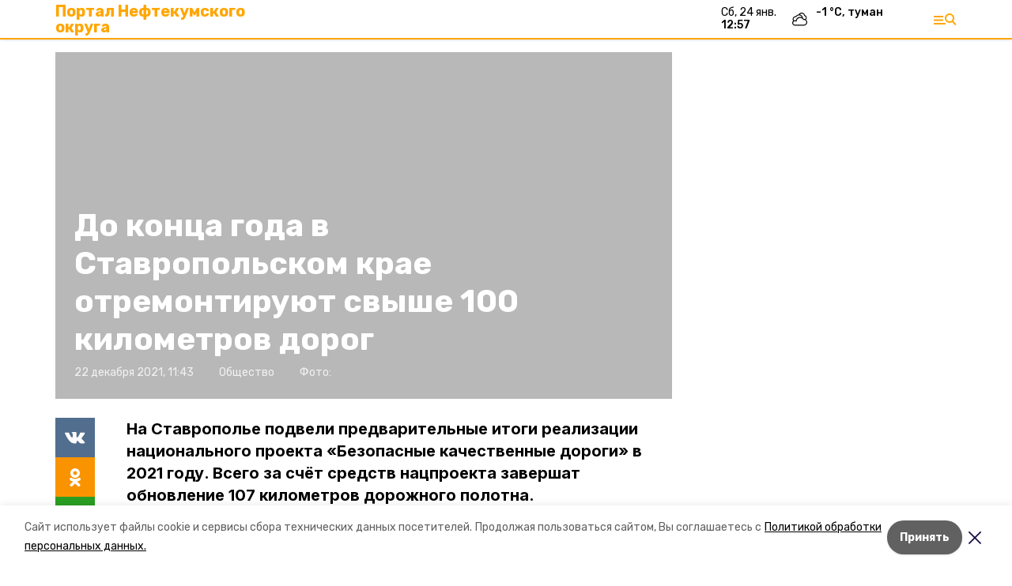

--- FILE ---
content_type: application/javascript; charset=UTF-8
request_url: https://neftekumskiy.ru/_next/static/chunks/d6e1aeb5-e39a159085e7d70e.js
body_size: 124859
content:
"use strict";(self.webpackChunk_N_E=self.webpackChunk_N_E||[]).push([[2544],{85215:function(e,t,i){for(var n,r=i(58908),a=i.n(r),s=i(89144),o=i.n(s),l=i(87462),u=i(97326),d=i(94578),c=i(75974),h=i.n(c),p=i(27537),f=i.n(p),m=i(9603),g=i.n(m),_=i(13407),v=i.n(_),y=i(98852),T=i(60136),b=i(80779),S=i(9323),k=i(92260),C=i(8485),E=i(40973),w=i(84221),x=i.n(w),I=i(68925),P=i(86185),A=i(60562),L=i(51489),O="7.15.4",D={},M=function(e,t){return D[e]=D[e]||[],t&&(D[e]=D[e].concat(t)),D[e]},R=function(e,t){var i=M(e).indexOf(t);return!(i<=-1)&&(D[e]=D[e].slice(),D[e].splice(i,1),!0)},U={prefixed:!0},B=[["requestFullscreen","exitFullscreen","fullscreenElement","fullscreenEnabled","fullscreenchange","fullscreenerror","fullscreen"],["webkitRequestFullscreen","webkitExitFullscreen","webkitFullscreenElement","webkitFullscreenEnabled","webkitfullscreenchange","webkitfullscreenerror","-webkit-full-screen"],["mozRequestFullScreen","mozCancelFullScreen","mozFullScreenElement","mozFullScreenEnabled","mozfullscreenchange","mozfullscreenerror","-moz-full-screen"],["msRequestFullscreen","msExitFullscreen","msFullscreenElement","msFullscreenEnabled","MSFullscreenChange","MSFullscreenError","-ms-fullscreen"]],N=B[0],F=0;F<B.length;F++)if(B[F][1]in o()){n=B[F];break}if(n){for(var j=0;j<n.length;j++)U[N[j]]=n[j];U.prefixed=n[0]!==N[0]}var H=[];var q=function e(t){var i,n="info",r=function(){for(var e=arguments.length,t=new Array(e),r=0;r<e;r++)t[r]=arguments[r];i("log",n,t)};return i=function(e,t){return function(i,n,r){var s=t.levels[n],o=new RegExp("^("+s+")$");if("log"!==i&&r.unshift(i.toUpperCase()+":"),r.unshift(e+":"),H){H.push([].concat(r));var l=H.length-1e3;H.splice(0,l>0?l:0)}if(a().console){var u=a().console[i];u||"debug"!==i||(u=a().console.info||a().console.log),u&&s&&o.test(i)&&u[Array.isArray(r)?"apply":"call"](a().console,r)}}}(t,r),r.createLogger=function(i){return e(t+": "+i)},r.levels={all:"debug|log|warn|error",off:"",debug:"debug|log|warn|error",info:"log|warn|error",warn:"warn|error",error:"error",DEFAULT:n},r.level=function(e){if("string"===typeof e){if(!r.levels.hasOwnProperty(e))throw new Error('"'+e+'" in not a valid log level');n=e}return n},(r.history=function(){return H?[].concat(H):[]}).filter=function(e){return(H||[]).filter((function(t){return new RegExp(".*"+e+".*").test(t[0])}))},r.history.clear=function(){H&&(H.length=0)},r.history.disable=function(){null!==H&&(H.length=0,H=null)},r.history.enable=function(){null===H&&(H=[])},r.error=function(){for(var e=arguments.length,t=new Array(e),r=0;r<e;r++)t[r]=arguments[r];return i("error",n,t)},r.warn=function(){for(var e=arguments.length,t=new Array(e),r=0;r<e;r++)t[r]=arguments[r];return i("warn",n,t)},r.debug=function(){for(var e=arguments.length,t=new Array(e),r=0;r<e;r++)t[r]=arguments[r];return i("debug",n,t)},r}("VIDEOJS"),V=q.createLogger,W=Object.prototype.toString,z=function(e){return Z(e)?Object.keys(e):[]};function G(e,t){z(e).forEach((function(i){return t(e[i],i)}))}function K(e){for(var t=arguments.length,i=new Array(t>1?t-1:0),n=1;n<t;n++)i[n-1]=arguments[n];return Object.assign?l.Z.apply(void 0,[e].concat(i)):(i.forEach((function(t){t&&G(t,(function(t,i){e[i]=t}))})),e)}function Z(e){return!!e&&"object"===typeof e}function Q(e){return Z(e)&&"[object Object]"===W.call(e)&&e.constructor===Object}function X(e,t){if(!e||!t)return"";if("function"===typeof a().getComputedStyle){var i;try{i=a().getComputedStyle(e)}catch(n){return""}return i?i.getPropertyValue(t)||i[t]:""}return""}var Y=a().navigator&&a().navigator.userAgent||"",$=/AppleWebKit\/([\d.]+)/i.exec(Y),J=$?parseFloat($.pop()):null,ee=/iPod/i.test(Y),te=function(){var e=Y.match(/OS (\d+)_/i);return e&&e[1]?e[1]:null}(),ie=/Android/i.test(Y),ne=function(){var e=Y.match(/Android (\d+)(?:\.(\d+))?(?:\.(\d+))*/i);if(!e)return null;var t=e[1]&&parseFloat(e[1]),i=e[2]&&parseFloat(e[2]);return t&&i?parseFloat(e[1]+"."+e[2]):t||null}(),re=ie&&ne<5&&J<537,ae=/Firefox/i.test(Y),se=/Edg/i.test(Y),oe=!se&&(/Chrome/i.test(Y)||/CriOS/i.test(Y)),le=function(){var e=Y.match(/(Chrome|CriOS)\/(\d+)/);return e&&e[2]?parseFloat(e[2]):null}(),ue=function(){var e=/MSIE\s(\d+)\.\d/.exec(Y),t=e&&parseFloat(e[1]);return!t&&/Trident\/7.0/i.test(Y)&&/rv:11.0/.test(Y)&&(t=11),t}(),de=/Safari/i.test(Y)&&!oe&&!ie&&!se,ce=/Windows/i.test(Y),he=Boolean(Te()&&("ontouchstart"in a()||a().navigator.maxTouchPoints||a().DocumentTouch&&a().document instanceof a().DocumentTouch)),pe=/iPad/i.test(Y)||de&&he&&!/iPhone/i.test(Y),fe=/iPhone/i.test(Y)&&!pe,me=fe||pe||ee,ge=(de||me)&&!oe,_e=Object.freeze({__proto__:null,IS_IPOD:ee,IOS_VERSION:te,IS_ANDROID:ie,ANDROID_VERSION:ne,IS_NATIVE_ANDROID:re,IS_FIREFOX:ae,IS_EDGE:se,IS_CHROME:oe,CHROME_VERSION:le,IE_VERSION:ue,IS_SAFARI:de,IS_WINDOWS:ce,TOUCH_ENABLED:he,IS_IPAD:pe,IS_IPHONE:fe,IS_IOS:me,IS_ANY_SAFARI:ge});function ve(e){return"string"===typeof e&&Boolean(e.trim())}function ye(e){if(e.indexOf(" ")>=0)throw new Error("class has illegal whitespace characters")}function Te(){return o()===a().document}function be(e){return Z(e)&&1===e.nodeType}function Se(){try{return a().parent!==a().self}catch(e){return!0}}function ke(e){return function(t,i){if(!ve(t))return o()[e](null);ve(i)&&(i=o().querySelector(i));var n=be(i)?i:o();return n[e]&&n[e](t)}}function Ce(e,t,i,n){void 0===e&&(e="div"),void 0===t&&(t={}),void 0===i&&(i={});var r=o().createElement(e);return Object.getOwnPropertyNames(t).forEach((function(e){var i=t[e];-1!==e.indexOf("aria-")||"role"===e||"type"===e?(q.warn("Setting attributes in the second argument of createEl()\nhas been deprecated. Use the third argument instead.\ncreateEl(type, properties, attributes). Attempting to set "+e+" to "+i+"."),r.setAttribute(e,i)):"textContent"===e?Ee(r,i):r[e]===i&&"tabIndex"!==e||(r[e]=i)})),Object.getOwnPropertyNames(i).forEach((function(e){r.setAttribute(e,i[e])})),n&&We(r,n),r}function Ee(e,t){return"undefined"===typeof e.textContent?e.innerText=t:e.textContent=t,e}function we(e,t){t.firstChild?t.insertBefore(e,t.firstChild):t.appendChild(e)}function xe(e,t){return ye(t),e.classList?e.classList.contains(t):(i=t,new RegExp("(^|\\s)"+i+"($|\\s)")).test(e.className);var i}function Ie(e,t){return e.classList?e.classList.add(t):xe(e,t)||(e.className=(e.className+" "+t).trim()),e}function Pe(e,t){return e?(e.classList?e.classList.remove(t):(ye(t),e.className=e.className.split(/\s+/).filter((function(e){return e!==t})).join(" ")),e):(q.warn("removeClass was called with an element that doesn't exist"),null)}function Ae(e,t,i){var n=xe(e,t);if("function"===typeof i&&(i=i(e,t)),"boolean"!==typeof i&&(i=!n),i!==n)return i?Ie(e,t):Pe(e,t),e}function Le(e,t){Object.getOwnPropertyNames(t).forEach((function(i){var n=t[i];null===n||"undefined"===typeof n||!1===n?e.removeAttribute(i):e.setAttribute(i,!0===n?"":n)}))}function Oe(e){var t={},i=",autoplay,controls,playsinline,loop,muted,default,defaultMuted,";if(e&&e.attributes&&e.attributes.length>0)for(var n=e.attributes,r=n.length-1;r>=0;r--){var a=n[r].name,s=n[r].value;"boolean"!==typeof e[a]&&-1===i.indexOf(","+a+",")||(s=null!==s),t[a]=s}return t}function De(e,t){return e.getAttribute(t)}function Me(e,t,i){e.setAttribute(t,i)}function Re(e,t){e.removeAttribute(t)}function Ue(){o().body.focus(),o().onselectstart=function(){return!1}}function Be(){o().onselectstart=function(){return!0}}function Ne(e){if(e&&e.getBoundingClientRect&&e.parentNode){var t=e.getBoundingClientRect(),i={};return["bottom","height","left","right","top","width"].forEach((function(e){void 0!==t[e]&&(i[e]=t[e])})),i.height||(i.height=parseFloat(X(e,"height"))),i.width||(i.width=parseFloat(X(e,"width"))),i}}function Fe(e){if(!e||e&&!e.offsetParent)return{left:0,top:0,width:0,height:0};for(var t=e.offsetWidth,i=e.offsetHeight,n=0,r=0;e.offsetParent&&e!==o()[U.fullscreenElement];)n+=e.offsetLeft,r+=e.offsetTop,e=e.offsetParent;return{left:n,top:r,width:t,height:i}}function je(e,t){var i={x:0,y:0};if(me)for(var n=e;n&&"html"!==n.nodeName.toLowerCase();){var r=X(n,"transform");if(/^matrix/.test(r)){var a=r.slice(7,-1).split(/,\s/).map(Number);i.x+=a[4],i.y+=a[5]}else if(/^matrix3d/.test(r)){var s=r.slice(9,-1).split(/,\s/).map(Number);i.x+=s[12],i.y+=s[13]}n=n.parentNode}var o={},l=Fe(t.target),u=Fe(e),d=u.width,c=u.height,h=t.offsetY-(u.top-l.top),p=t.offsetX-(u.left-l.left);return t.changedTouches&&(p=t.changedTouches[0].pageX-u.left,h=t.changedTouches[0].pageY+u.top,me&&(p-=i.x,h-=i.y)),o.y=1-Math.max(0,Math.min(1,h/c)),o.x=Math.max(0,Math.min(1,p/d)),o}function He(e){return Z(e)&&3===e.nodeType}function qe(e){for(;e.firstChild;)e.removeChild(e.firstChild);return e}function Ve(e){return"function"===typeof e&&(e=e()),(Array.isArray(e)?e:[e]).map((function(e){return"function"===typeof e&&(e=e()),be(e)||He(e)?e:"string"===typeof e&&/\S/.test(e)?o().createTextNode(e):void 0})).filter((function(e){return e}))}function We(e,t){return Ve(t).forEach((function(t){return e.appendChild(t)})),e}function ze(e,t){return We(qe(e),t)}function Ge(e){return void 0===e.button&&void 0===e.buttons||(0===e.button&&void 0===e.buttons||("mouseup"===e.type&&0===e.button&&0===e.buttons||0===e.button&&1===e.buttons))}var Ke,Ze=ke("querySelector"),Qe=ke("querySelectorAll"),Xe=Object.freeze({__proto__:null,isReal:Te,isEl:be,isInFrame:Se,createEl:Ce,textContent:Ee,prependTo:we,hasClass:xe,addClass:Ie,removeClass:Pe,toggleClass:Ae,setAttributes:Le,getAttributes:Oe,getAttribute:De,setAttribute:Me,removeAttribute:Re,blockTextSelection:Ue,unblockTextSelection:Be,getBoundingClientRect:Ne,findPosition:Fe,getPointerPosition:je,isTextNode:He,emptyEl:qe,normalizeContent:Ve,appendContent:We,insertContent:ze,isSingleLeftClick:Ge,$:Ze,$$:Qe}),Ye=!1,$e=function(){if(!1!==Ke.options.autoSetup){var e=Array.prototype.slice.call(o().getElementsByTagName("video")),t=Array.prototype.slice.call(o().getElementsByTagName("audio")),i=Array.prototype.slice.call(o().getElementsByTagName("video-js")),n=e.concat(t,i);if(n&&n.length>0)for(var r=0,a=n.length;r<a;r++){var s=n[r];if(!s||!s.getAttribute){Je(1);break}void 0===s.player&&null!==s.getAttribute("data-setup")&&Ke(s)}else Ye||Je(1)}};function Je(e,t){Te()&&(t&&(Ke=t),a().setTimeout($e,e))}function et(){Ye=!0,a().removeEventListener("load",et)}Te()&&("complete"===o().readyState?et():a().addEventListener("load",et));var tt,it=function(e){var t=o().createElement("style");return t.className=e,t},nt=function(e,t){e.styleSheet?e.styleSheet.cssText=t:e.textContent=t},rt=3;function at(){return rt++}a().WeakMap||(tt=function(){function e(){this.vdata="vdata"+Math.floor(a().performance&&a().performance.now()||Date.now()),this.data={}}var t=e.prototype;return t.set=function(e,t){var i=e[this.vdata]||at();return e[this.vdata]||(e[this.vdata]=i),this.data[i]=t,this},t.get=function(e){var t=e[this.vdata];if(t)return this.data[t];q("We have no data for this element",e)},t.has=function(e){return e[this.vdata]in this.data},t.delete=function(e){var t=e[this.vdata];t&&(delete this.data[t],delete e[this.vdata])},e}());var st,ot=a().WeakMap?new WeakMap:new tt;function lt(e,t){if(ot.has(e)){var i=ot.get(e);0===i.handlers[t].length&&(delete i.handlers[t],e.removeEventListener?e.removeEventListener(t,i.dispatcher,!1):e.detachEvent&&e.detachEvent("on"+t,i.dispatcher)),Object.getOwnPropertyNames(i.handlers).length<=0&&(delete i.handlers,delete i.dispatcher,delete i.disabled),0===Object.getOwnPropertyNames(i).length&&ot.delete(e)}}function ut(e,t,i,n){i.forEach((function(i){e(t,i,n)}))}function dt(e){if(e.fixed_)return e;function t(){return!0}function i(){return!1}if(!e||!e.isPropagationStopped||!e.isImmediatePropagationStopped){var n=e||a().event;for(var r in e={},n)"layerX"!==r&&"layerY"!==r&&"keyLocation"!==r&&"webkitMovementX"!==r&&"webkitMovementY"!==r&&("returnValue"===r&&n.preventDefault||(e[r]=n[r]));if(e.target||(e.target=e.srcElement||o()),e.relatedTarget||(e.relatedTarget=e.fromElement===e.target?e.toElement:e.fromElement),e.preventDefault=function(){n.preventDefault&&n.preventDefault(),e.returnValue=!1,n.returnValue=!1,e.defaultPrevented=!0},e.defaultPrevented=!1,e.stopPropagation=function(){n.stopPropagation&&n.stopPropagation(),e.cancelBubble=!0,n.cancelBubble=!0,e.isPropagationStopped=t},e.isPropagationStopped=i,e.stopImmediatePropagation=function(){n.stopImmediatePropagation&&n.stopImmediatePropagation(),e.isImmediatePropagationStopped=t,e.stopPropagation()},e.isImmediatePropagationStopped=i,null!==e.clientX&&void 0!==e.clientX){var s=o().documentElement,l=o().body;e.pageX=e.clientX+(s&&s.scrollLeft||l&&l.scrollLeft||0)-(s&&s.clientLeft||l&&l.clientLeft||0),e.pageY=e.clientY+(s&&s.scrollTop||l&&l.scrollTop||0)-(s&&s.clientTop||l&&l.clientTop||0)}e.which=e.charCode||e.keyCode,null!==e.button&&void 0!==e.button&&(e.button=1&e.button?0:4&e.button?1:2&e.button?2:0)}return e.fixed_=!0,e}var ct=["touchstart","touchmove"];function ht(e,t,i){if(Array.isArray(t))return ut(ht,e,t,i);ot.has(e)||ot.set(e,{});var n=ot.get(e);if(n.handlers||(n.handlers={}),n.handlers[t]||(n.handlers[t]=[]),i.guid||(i.guid=at()),n.handlers[t].push(i),n.dispatcher||(n.disabled=!1,n.dispatcher=function(t,i){if(!n.disabled){t=dt(t);var r=n.handlers[t.type];if(r)for(var a=r.slice(0),s=0,o=a.length;s<o&&!t.isImmediatePropagationStopped();s++)try{a[s].call(e,t,i)}catch(l){q.error(l)}}}),1===n.handlers[t].length)if(e.addEventListener){var r=!1;(function(){if("boolean"!==typeof st){st=!1;try{var e=Object.defineProperty({},"passive",{get:function(){st=!0}});a().addEventListener("test",null,e),a().removeEventListener("test",null,e)}catch(t){}}return st})()&&ct.indexOf(t)>-1&&(r={passive:!0}),e.addEventListener(t,n.dispatcher,r)}else e.attachEvent&&e.attachEvent("on"+t,n.dispatcher)}function pt(e,t,i){if(ot.has(e)){var n=ot.get(e);if(n.handlers){if(Array.isArray(t))return ut(pt,e,t,i);var r=function(e,t){n.handlers[t]=[],lt(e,t)};if(void 0!==t){var a=n.handlers[t];if(a)if(i){if(i.guid)for(var s=0;s<a.length;s++)a[s].guid===i.guid&&a.splice(s--,1);lt(e,t)}else r(e,t)}else for(var o in n.handlers)Object.prototype.hasOwnProperty.call(n.handlers||{},o)&&r(e,o)}}}function ft(e,t,i){var n=ot.has(e)?ot.get(e):{},r=e.parentNode||e.ownerDocument;if("string"===typeof t?t={type:t,target:e}:t.target||(t.target=e),t=dt(t),n.dispatcher&&n.dispatcher.call(e,t,i),r&&!t.isPropagationStopped()&&!0===t.bubbles)ft.call(null,r,t,i);else if(!r&&!t.defaultPrevented&&t.target&&t.target[t.type]){ot.has(t.target)||ot.set(t.target,{});var a=ot.get(t.target);t.target[t.type]&&(a.disabled=!0,"function"===typeof t.target[t.type]&&t.target[t.type](),a.disabled=!1)}return!t.defaultPrevented}function mt(e,t,i){if(Array.isArray(t))return ut(mt,e,t,i);var n=function n(){pt(e,t,n),i.apply(this,arguments)};n.guid=i.guid=i.guid||at(),ht(e,t,n)}function gt(e,t,i){var n=function n(){pt(e,t,n),i.apply(this,arguments)};n.guid=i.guid=i.guid||at(),ht(e,t,n)}var _t,vt=Object.freeze({__proto__:null,fixEvent:dt,on:ht,off:pt,trigger:ft,one:mt,any:gt}),yt=30,Tt=function(e,t,i){t.guid||(t.guid=at());var n=t.bind(e);return n.guid=i?i+"_"+t.guid:t.guid,n},bt=function(e,t){var i=a().performance.now();return function(){var n=a().performance.now();n-i>=t&&(e.apply(void 0,arguments),i=n)}},St=function(){};St.prototype.allowedEvents_={},St.prototype.on=function(e,t){var i=this.addEventListener;this.addEventListener=function(){},ht(this,e,t),this.addEventListener=i},St.prototype.addEventListener=St.prototype.on,St.prototype.off=function(e,t){pt(this,e,t)},St.prototype.removeEventListener=St.prototype.off,St.prototype.one=function(e,t){var i=this.addEventListener;this.addEventListener=function(){},mt(this,e,t),this.addEventListener=i},St.prototype.any=function(e,t){var i=this.addEventListener;this.addEventListener=function(){},gt(this,e,t),this.addEventListener=i},St.prototype.trigger=function(e){var t=e.type||e;"string"===typeof e&&(e={type:t}),e=dt(e),this.allowedEvents_[t]&&this["on"+t]&&this["on"+t](e),ft(this,e)},St.prototype.dispatchEvent=St.prototype.trigger,St.prototype.queueTrigger=function(e){var t=this;_t||(_t=new Map);var i=e.type||e,n=_t.get(this);n||(n=new Map,_t.set(this,n));var r=n.get(i);n.delete(i),a().clearTimeout(r);var s=a().setTimeout((function(){0===n.size&&(n=null,_t.delete(t)),t.trigger(e)}),0);n.set(i,s)};var kt=function(e){return"function"===typeof e.name?e.name():"string"===typeof e.name?e.name:e.name_?e.name_:e.constructor&&e.constructor.name?e.constructor.name:typeof e},Ct=function(e){return e instanceof St||!!e.eventBusEl_&&["on","one","off","trigger"].every((function(t){return"function"===typeof e[t]}))},Et=function(e){return"string"===typeof e&&/\S/.test(e)||Array.isArray(e)&&!!e.length},wt=function(e,t,i){if(!e||!e.nodeName&&!Ct(e))throw new Error("Invalid target for "+kt(t)+"#"+i+"; must be a DOM node or evented object.")},xt=function(e,t,i){if(!Et(e))throw new Error("Invalid event type for "+kt(t)+"#"+i+"; must be a non-empty string or array.")},It=function(e,t,i){if("function"!==typeof e)throw new Error("Invalid listener for "+kt(t)+"#"+i+"; must be a function.")},Pt=function(e,t,i){var n,r,a,s=t.length<3||t[0]===e||t[0]===e.eventBusEl_;return s?(n=e.eventBusEl_,t.length>=3&&t.shift(),r=t[0],a=t[1]):(n=t[0],r=t[1],a=t[2]),wt(n,e,i),xt(r,e,i),It(a,e,i),{isTargetingSelf:s,target:n,type:r,listener:a=Tt(e,a)}},At=function(e,t,i,n){wt(e,e,t),e.nodeName?vt[t](e,i,n):e[t](i,n)},Lt={on:function(){for(var e=this,t=arguments.length,i=new Array(t),n=0;n<t;n++)i[n]=arguments[n];var r=Pt(this,i,"on"),a=r.isTargetingSelf,s=r.target,o=r.type,l=r.listener;if(At(s,"on",o,l),!a){var u=function(){return e.off(s,o,l)};u.guid=l.guid;var d=function(){return e.off("dispose",u)};d.guid=l.guid,At(this,"on","dispose",u),At(s,"on","dispose",d)}},one:function(){for(var e=this,t=arguments.length,i=new Array(t),n=0;n<t;n++)i[n]=arguments[n];var r=Pt(this,i,"one"),a=r.isTargetingSelf,s=r.target,o=r.type,l=r.listener;if(a)At(s,"one",o,l);else{var u=function t(){e.off(s,o,t);for(var i=arguments.length,n=new Array(i),r=0;r<i;r++)n[r]=arguments[r];l.apply(null,n)};u.guid=l.guid,At(s,"one",o,u)}},any:function(){for(var e=this,t=arguments.length,i=new Array(t),n=0;n<t;n++)i[n]=arguments[n];var r=Pt(this,i,"any"),a=r.isTargetingSelf,s=r.target,o=r.type,l=r.listener;if(a)At(s,"any",o,l);else{var u=function t(){e.off(s,o,t);for(var i=arguments.length,n=new Array(i),r=0;r<i;r++)n[r]=arguments[r];l.apply(null,n)};u.guid=l.guid,At(s,"any",o,u)}},off:function(e,t,i){if(!e||Et(e))pt(this.eventBusEl_,e,t);else{var n=e,r=t;wt(n,this,"off"),xt(r,this,"off"),It(i,this,"off"),i=Tt(this,i),this.off("dispose",i),n.nodeName?(pt(n,r,i),pt(n,"dispose",i)):Ct(n)&&(n.off(r,i),n.off("dispose",i))}},trigger:function(e,t){wt(this.eventBusEl_,this,"trigger");var i=e&&"string"!==typeof e?e.type:e;if(!Et(i)){var n="Invalid event type for "+kt(this)+"#trigger; must be a non-empty string or object with a type key that has a non-empty value.";if(!e)throw new Error(n);(this.log||q).error(n)}return ft(this.eventBusEl_,e,t)}};function Ot(e,t){void 0===t&&(t={});var i=t.eventBusKey;if(i){if(!e[i].nodeName)throw new Error('The eventBusKey "'+i+'" does not refer to an element.');e.eventBusEl_=e[i]}else e.eventBusEl_=Ce("span",{className:"vjs-event-bus"});return K(e,Lt),e.eventedCallbacks&&e.eventedCallbacks.forEach((function(e){e()})),e.on("dispose",(function(){e.off(),[e,e.el_,e.eventBusEl_].forEach((function(e){e&&ot.has(e)&&ot.delete(e)})),a().setTimeout((function(){e.eventBusEl_=null}),0)})),e}var Dt={state:{},setState:function(e){var t,i=this;return"function"===typeof e&&(e=e()),G(e,(function(e,n){i.state[n]!==e&&((t=t||{})[n]={from:i.state[n],to:e}),i.state[n]=e})),t&&Ct(this)&&this.trigger({changes:t,type:"statechanged"}),t}};function Mt(e,t){return K(e,Dt),e.state=K({},e.state,t),"function"===typeof e.handleStateChanged&&Ct(e)&&e.on("statechanged",e.handleStateChanged),e}var Rt=function(e){return"string"!==typeof e?e:e.replace(/./,(function(e){return e.toLowerCase()}))},Ut=function(e){return"string"!==typeof e?e:e.replace(/./,(function(e){return e.toUpperCase()}))};function Bt(){for(var e={},t=arguments.length,i=new Array(t),n=0;n<t;n++)i[n]=arguments[n];return i.forEach((function(t){t&&G(t,(function(t,i){Q(t)?(Q(e[i])||(e[i]={}),e[i]=Bt(e[i],t)):e[i]=t}))})),e}var Nt=function(){function e(){this.map_={}}var t=e.prototype;return t.has=function(e){return e in this.map_},t.delete=function(e){var t=this.has(e);return delete this.map_[e],t},t.set=function(e,t){return this.map_[e]=t,this},t.forEach=function(e,t){for(var i in this.map_)e.call(t,this.map_[i],i,this)},e}(),Ft=a().Map?a().Map:Nt,jt=function(){function e(){this.set_={}}var t=e.prototype;return t.has=function(e){return e in this.set_},t.delete=function(e){var t=this.has(e);return delete this.set_[e],t},t.add=function(e){return this.set_[e]=1,this},t.forEach=function(e,t){for(var i in this.set_)e.call(t,i,i,this)},e}(),Ht=a().Set?a().Set:jt,qt=function(){function e(e,t,i){if(!e&&this.play?this.player_=e=this:this.player_=e,this.isDisposed_=!1,this.parentComponent_=null,this.options_=Bt({},this.options_),t=this.options_=Bt(this.options_,t),this.id_=t.id||t.el&&t.el.id,!this.id_){var n=e&&e.id&&e.id()||"no_player";this.id_=n+"_component_"+at()}this.name_=t.name||null,t.el?this.el_=t.el:!1!==t.createEl&&(this.el_=this.createEl()),!1!==t.evented&&(Ot(this,{eventBusKey:this.el_?"el_":null}),this.handleLanguagechange=this.handleLanguagechange.bind(this),this.on(this.player_,"languagechange",this.handleLanguagechange)),Mt(this,this.constructor.defaultState),this.children_=[],this.childIndex_={},this.childNameIndex_={},this.setTimeoutIds_=new Ht,this.setIntervalIds_=new Ht,this.rafIds_=new Ht,this.namedRafs_=new Ft,this.clearingTimersOnDispose_=!1,!1!==t.initChildren&&this.initChildren(),this.ready(i),!1!==t.reportTouchActivity&&this.enableTouchActivity()}var t=e.prototype;return t.dispose=function(){if(!this.isDisposed_){if(this.readyQueue_&&(this.readyQueue_.length=0),this.trigger({type:"dispose",bubbles:!1}),this.isDisposed_=!0,this.children_)for(var e=this.children_.length-1;e>=0;e--)this.children_[e].dispose&&this.children_[e].dispose();this.children_=null,this.childIndex_=null,this.childNameIndex_=null,this.parentComponent_=null,this.el_&&(this.el_.parentNode&&this.el_.parentNode.removeChild(this.el_),this.el_=null),this.player_=null}},t.isDisposed=function(){return Boolean(this.isDisposed_)},t.player=function(){return this.player_},t.options=function(e){return e?(this.options_=Bt(this.options_,e),this.options_):this.options_},t.el=function(){return this.el_},t.createEl=function(e,t,i){return Ce(e,t,i)},t.localize=function(e,t,i){void 0===i&&(i=e);var n=this.player_.language&&this.player_.language(),r=this.player_.languages&&this.player_.languages(),a=r&&r[n],s=n&&n.split("-")[0],o=r&&r[s],l=i;return a&&a[e]?l=a[e]:o&&o[e]&&(l=o[e]),t&&(l=l.replace(/\{(\d+)\}/g,(function(e,i){var n=t[i-1],r=n;return"undefined"===typeof n&&(r=e),r}))),l},t.handleLanguagechange=function(){},t.contentEl=function(){return this.contentEl_||this.el_},t.id=function(){return this.id_},t.name=function(){return this.name_},t.children=function(){return this.children_},t.getChildById=function(e){return this.childIndex_[e]},t.getChild=function(e){if(e)return this.childNameIndex_[e]},t.getDescendant=function(){for(var e=arguments.length,t=new Array(e),i=0;i<e;i++)t[i]=arguments[i];t=t.reduce((function(e,t){return e.concat(t)}),[]);for(var n=this,r=0;r<t.length;r++)if(!(n=n.getChild(t[r]))||!n.getChild)return;return n},t.addChild=function(t,i,n){var r,a;if(void 0===i&&(i={}),void 0===n&&(n=this.children_.length),"string"===typeof t){a=Ut(t);var s=i.componentClass||a;i.name=a;var o=e.getComponent(s);if(!o)throw new Error("Component "+s+" does not exist");if("function"!==typeof o)return null;r=new o(this.player_||this,i)}else r=t;if(r.parentComponent_&&r.parentComponent_.removeChild(r),this.children_.splice(n,0,r),r.parentComponent_=this,"function"===typeof r.id&&(this.childIndex_[r.id()]=r),(a=a||r.name&&Ut(r.name()))&&(this.childNameIndex_[a]=r,this.childNameIndex_[Rt(a)]=r),"function"===typeof r.el&&r.el()){var l=null;this.children_[n+1]&&(this.children_[n+1].el_?l=this.children_[n+1].el_:be(this.children_[n+1])&&(l=this.children_[n+1])),this.contentEl().insertBefore(r.el(),l)}return r},t.removeChild=function(e){if("string"===typeof e&&(e=this.getChild(e)),e&&this.children_){for(var t=!1,i=this.children_.length-1;i>=0;i--)if(this.children_[i]===e){t=!0,this.children_.splice(i,1);break}if(t){e.parentComponent_=null,this.childIndex_[e.id()]=null,this.childNameIndex_[Ut(e.name())]=null,this.childNameIndex_[Rt(e.name())]=null;var n=e.el();n&&n.parentNode===this.contentEl()&&this.contentEl().removeChild(e.el())}}},t.initChildren=function(){var t=this,i=this.options_.children;if(i){var n,r=this.options_,a=e.getComponent("Tech");(n=Array.isArray(i)?i:Object.keys(i)).concat(Object.keys(this.options_).filter((function(e){return!n.some((function(t){return"string"===typeof t?e===t:e===t.name}))}))).map((function(e){var n,r;return"string"===typeof e?r=i[n=e]||t.options_[n]||{}:(n=e.name,r=e),{name:n,opts:r}})).filter((function(t){var i=e.getComponent(t.opts.componentClass||Ut(t.name));return i&&!a.isTech(i)})).forEach((function(e){var i=e.name,n=e.opts;if(void 0!==r[i]&&(n=r[i]),!1!==n){!0===n&&(n={}),n.playerOptions=t.options_.playerOptions;var a=t.addChild(i,n);a&&(t[i]=a)}}))}},t.buildCSSClass=function(){return""},t.ready=function(e,t){if(void 0===t&&(t=!1),e)return this.isReady_?void(t?e.call(this):this.setTimeout(e,1)):(this.readyQueue_=this.readyQueue_||[],void this.readyQueue_.push(e))},t.triggerReady=function(){this.isReady_=!0,this.setTimeout((function(){var e=this.readyQueue_;this.readyQueue_=[],e&&e.length>0&&e.forEach((function(e){e.call(this)}),this),this.trigger("ready")}),1)},t.$=function(e,t){return Ze(e,t||this.contentEl())},t.$$=function(e,t){return Qe(e,t||this.contentEl())},t.hasClass=function(e){return xe(this.el_,e)},t.addClass=function(e){Ie(this.el_,e)},t.removeClass=function(e){Pe(this.el_,e)},t.toggleClass=function(e,t){Ae(this.el_,e,t)},t.show=function(){this.removeClass("vjs-hidden")},t.hide=function(){this.addClass("vjs-hidden")},t.lockShowing=function(){this.addClass("vjs-lock-showing")},t.unlockShowing=function(){this.removeClass("vjs-lock-showing")},t.getAttribute=function(e){return De(this.el_,e)},t.setAttribute=function(e,t){Me(this.el_,e,t)},t.removeAttribute=function(e){Re(this.el_,e)},t.width=function(e,t){return this.dimension("width",e,t)},t.height=function(e,t){return this.dimension("height",e,t)},t.dimensions=function(e,t){this.width(e,!0),this.height(t)},t.dimension=function(e,t,i){if(void 0!==t)return null!==t&&t===t||(t=0),-1!==(""+t).indexOf("%")||-1!==(""+t).indexOf("px")?this.el_.style[e]=t:this.el_.style[e]="auto"===t?"":t+"px",void(i||this.trigger("componentresize"));if(!this.el_)return 0;var n=this.el_.style[e],r=n.indexOf("px");return-1!==r?parseInt(n.slice(0,r),10):parseInt(this.el_["offset"+Ut(e)],10)},t.currentDimension=function(e){var t=0;if("width"!==e&&"height"!==e)throw new Error("currentDimension only accepts width or height value");if(t=X(this.el_,e),0===(t=parseFloat(t))||isNaN(t)){var i="offset"+Ut(e);t=this.el_[i]}return t},t.currentDimensions=function(){return{width:this.currentDimension("width"),height:this.currentDimension("height")}},t.currentWidth=function(){return this.currentDimension("width")},t.currentHeight=function(){return this.currentDimension("height")},t.focus=function(){this.el_.focus()},t.blur=function(){this.el_.blur()},t.handleKeyDown=function(e){this.player_&&(e.stopPropagation(),this.player_.handleKeyDown(e))},t.handleKeyPress=function(e){this.handleKeyDown(e)},t.emitTapEvents=function(){var e,t=0,i=null;this.on("touchstart",(function(n){1===n.touches.length&&(i={pageX:n.touches[0].pageX,pageY:n.touches[0].pageY},t=a().performance.now(),e=!0)})),this.on("touchmove",(function(t){if(t.touches.length>1)e=!1;else if(i){var n=t.touches[0].pageX-i.pageX,r=t.touches[0].pageY-i.pageY;Math.sqrt(n*n+r*r)>10&&(e=!1)}}));var n=function(){e=!1};this.on("touchleave",n),this.on("touchcancel",n),this.on("touchend",(function(n){(i=null,!0===e)&&(a().performance.now()-t<200&&(n.preventDefault(),this.trigger("tap")))}))},t.enableTouchActivity=function(){if(this.player()&&this.player().reportUserActivity){var e,t=Tt(this.player(),this.player().reportUserActivity);this.on("touchstart",(function(){t(),this.clearInterval(e),e=this.setInterval(t,250)}));var i=function(i){t(),this.clearInterval(e)};this.on("touchmove",t),this.on("touchend",i),this.on("touchcancel",i)}},t.setTimeout=function(e,t){var i,n=this;return e=Tt(this,e),this.clearTimersOnDispose_(),i=a().setTimeout((function(){n.setTimeoutIds_.has(i)&&n.setTimeoutIds_.delete(i),e()}),t),this.setTimeoutIds_.add(i),i},t.clearTimeout=function(e){return this.setTimeoutIds_.has(e)&&(this.setTimeoutIds_.delete(e),a().clearTimeout(e)),e},t.setInterval=function(e,t){e=Tt(this,e),this.clearTimersOnDispose_();var i=a().setInterval(e,t);return this.setIntervalIds_.add(i),i},t.clearInterval=function(e){return this.setIntervalIds_.has(e)&&(this.setIntervalIds_.delete(e),a().clearInterval(e)),e},t.requestAnimationFrame=function(e){var t,i=this;return this.supportsRaf_?(this.clearTimersOnDispose_(),e=Tt(this,e),t=a().requestAnimationFrame((function(){i.rafIds_.has(t)&&i.rafIds_.delete(t),e()})),this.rafIds_.add(t),t):this.setTimeout(e,1e3/60)},t.requestNamedAnimationFrame=function(e,t){var i=this;if(!this.namedRafs_.has(e)){this.clearTimersOnDispose_(),t=Tt(this,t);var n=this.requestAnimationFrame((function(){t(),i.namedRafs_.has(e)&&i.namedRafs_.delete(e)}));return this.namedRafs_.set(e,n),e}},t.cancelNamedAnimationFrame=function(e){this.namedRafs_.has(e)&&(this.cancelAnimationFrame(this.namedRafs_.get(e)),this.namedRafs_.delete(e))},t.cancelAnimationFrame=function(e){return this.supportsRaf_?(this.rafIds_.has(e)&&(this.rafIds_.delete(e),a().cancelAnimationFrame(e)),e):this.clearTimeout(e)},t.clearTimersOnDispose_=function(){var e=this;this.clearingTimersOnDispose_||(this.clearingTimersOnDispose_=!0,this.one("dispose",(function(){[["namedRafs_","cancelNamedAnimationFrame"],["rafIds_","cancelAnimationFrame"],["setTimeoutIds_","clearTimeout"],["setIntervalIds_","clearInterval"]].forEach((function(t){var i=t[0],n=t[1];e[i].forEach((function(t,i){return e[n](i)}))})),e.clearingTimersOnDispose_=!1})))},e.registerComponent=function(t,i){if("string"!==typeof t||!t)throw new Error('Illegal component name, "'+t+'"; must be a non-empty string.');var n,r=e.getComponent("Tech"),a=r&&r.isTech(i),s=e===i||e.prototype.isPrototypeOf(i.prototype);if(a||!s)throw n=a?"techs must be registered using Tech.registerTech()":"must be a Component subclass",new Error('Illegal component, "'+t+'"; '+n+".");t=Ut(t),e.components_||(e.components_={});var o=e.getComponent("Player");if("Player"===t&&o&&o.players){var l=o.players,u=Object.keys(l);if(l&&u.length>0&&u.map((function(e){return l[e]})).every(Boolean))throw new Error("Can not register Player component after player has been created.")}return e.components_[t]=i,e.components_[Rt(t)]=i,i},e.getComponent=function(t){if(t&&e.components_)return e.components_[t]},e}();function Vt(e,t,i,n){return function(e,t,i){if("number"!==typeof t||t<0||t>i)throw new Error("Failed to execute '"+e+"' on 'TimeRanges': The index provided ("+t+") is non-numeric or out of bounds (0-"+i+").")}(e,n,i.length-1),i[n][t]}function Wt(e){var t;return t=void 0===e||0===e.length?{length:0,start:function(){throw new Error("This TimeRanges object is empty")},end:function(){throw new Error("This TimeRanges object is empty")}}:{length:e.length,start:Vt.bind(null,"start",0,e),end:Vt.bind(null,"end",1,e)},a().Symbol&&a().Symbol.iterator&&(t[a().Symbol.iterator]=function(){return(e||[]).values()}),t}function zt(e,t){return Array.isArray(e)?Wt(e):void 0===e||void 0===t?Wt():Wt([[e,t]])}function Gt(e,t){var i,n,r=0;if(!t)return 0;e&&e.length||(e=zt(0,0));for(var a=0;a<e.length;a++)i=e.start(a),(n=e.end(a))>t&&(n=t),r+=n-i;return r/t}function Kt(e){if(e instanceof Kt)return e;"number"===typeof e?this.code=e:"string"===typeof e?this.message=e:Z(e)&&("number"===typeof e.code&&(this.code=e.code),K(this,e)),this.message||(this.message=Kt.defaultMessages[this.code]||"")}qt.prototype.supportsRaf_="function"===typeof a().requestAnimationFrame&&"function"===typeof a().cancelAnimationFrame,qt.registerComponent("Component",qt),Kt.prototype.code=0,Kt.prototype.message="",Kt.prototype.status=null,Kt.errorTypes=["MEDIA_ERR_CUSTOM","MEDIA_ERR_ABORTED","MEDIA_ERR_NETWORK","MEDIA_ERR_DECODE","MEDIA_ERR_SRC_NOT_SUPPORTED","MEDIA_ERR_ENCRYPTED"],Kt.defaultMessages={1:"You aborted the media playback",2:"A network error caused the media download to fail part-way.",3:"The media playback was aborted due to a corruption problem or because the media used features your browser did not support.",4:"The media could not be loaded, either because the server or network failed or because the format is not supported.",5:"The media is encrypted and we do not have the keys to decrypt it."};for(var Zt=0;Zt<Kt.errorTypes.length;Zt++)Kt[Kt.errorTypes[Zt]]=Zt,Kt.prototype[Kt.errorTypes[Zt]]=Zt;function Qt(e){return void 0!==e&&null!==e&&"function"===typeof e.then}function Xt(e){Qt(e)&&e.then(null,(function(e){}))}var Yt=function(e){return["kind","label","language","id","inBandMetadataTrackDispatchType","mode","src"].reduce((function(t,i,n){return e[i]&&(t[i]=e[i]),t}),{cues:e.cues&&Array.prototype.map.call(e.cues,(function(e){return{startTime:e.startTime,endTime:e.endTime,text:e.text,id:e.id}}))})},$t=function(e){var t=e.$$("track"),i=Array.prototype.map.call(t,(function(e){return e.track}));return Array.prototype.map.call(t,(function(e){var t=Yt(e.track);return e.src&&(t.src=e.src),t})).concat(Array.prototype.filter.call(e.textTracks(),(function(e){return-1===i.indexOf(e)})).map(Yt))},Jt=function(e,t){return e.forEach((function(e){var i=t.addRemoteTextTrack(e).track;!e.src&&e.cues&&e.cues.forEach((function(e){return i.addCue(e)}))})),t.textTracks()},ei=function(e){function t(t,i){var n;return(n=e.call(this,t,i)||this).handleKeyDown_=function(e){return n.handleKeyDown(e)},n.close_=function(e){return n.close(e)},n.opened_=n.hasBeenOpened_=n.hasBeenFilled_=!1,n.closeable(!n.options_.uncloseable),n.content(n.options_.content),n.contentEl_=Ce("div",{className:"vjs-modal-dialog-content"},{role:"document"}),n.descEl_=Ce("p",{className:"vjs-modal-dialog-description vjs-control-text",id:n.el().getAttribute("aria-describedby")}),Ee(n.descEl_,n.description()),n.el_.appendChild(n.descEl_),n.el_.appendChild(n.contentEl_),n}(0,d.Z)(t,e);var i=t.prototype;return i.createEl=function(){return e.prototype.createEl.call(this,"div",{className:this.buildCSSClass(),tabIndex:-1},{"aria-describedby":this.id()+"_description","aria-hidden":"true","aria-label":this.label(),role:"dialog"})},i.dispose=function(){this.contentEl_=null,this.descEl_=null,this.previouslyActiveEl_=null,e.prototype.dispose.call(this)},i.buildCSSClass=function(){return"vjs-modal-dialog vjs-hidden "+e.prototype.buildCSSClass.call(this)},i.label=function(){return this.localize(this.options_.label||"Modal Window")},i.description=function(){var e=this.options_.description||this.localize("This is a modal window.");return this.closeable()&&(e+=" "+this.localize("This modal can be closed by pressing the Escape key or activating the close button.")),e},i.open=function(){if(!this.opened_){var e=this.player();this.trigger("beforemodalopen"),this.opened_=!0,(this.options_.fillAlways||!this.hasBeenOpened_&&!this.hasBeenFilled_)&&this.fill(),this.wasPlaying_=!e.paused(),this.options_.pauseOnOpen&&this.wasPlaying_&&e.pause(),this.on("keydown",this.handleKeyDown_),this.hadControls_=e.controls(),e.controls(!1),this.show(),this.conditionalFocus_(),this.el().setAttribute("aria-hidden","false"),this.trigger("modalopen"),this.hasBeenOpened_=!0}},i.opened=function(e){return"boolean"===typeof e&&this[e?"open":"close"](),this.opened_},i.close=function(){if(this.opened_){var e=this.player();this.trigger("beforemodalclose"),this.opened_=!1,this.wasPlaying_&&this.options_.pauseOnOpen&&e.play(),this.off("keydown",this.handleKeyDown_),this.hadControls_&&e.controls(!0),this.hide(),this.el().setAttribute("aria-hidden","true"),this.trigger("modalclose"),this.conditionalBlur_(),this.options_.temporary&&this.dispose()}},i.closeable=function(e){if("boolean"===typeof e){var t=this.closeable_=!!e,i=this.getChild("closeButton");if(t&&!i){var n=this.contentEl_;this.contentEl_=this.el_,i=this.addChild("closeButton",{controlText:"Close Modal Dialog"}),this.contentEl_=n,this.on(i,"close",this.close_)}!t&&i&&(this.off(i,"close",this.close_),this.removeChild(i),i.dispose())}return this.closeable_},i.fill=function(){this.fillWith(this.content())},i.fillWith=function(e){var t=this.contentEl(),i=t.parentNode,n=t.nextSibling;this.trigger("beforemodalfill"),this.hasBeenFilled_=!0,i.removeChild(t),this.empty(),ze(t,e),this.trigger("modalfill"),n?i.insertBefore(t,n):i.appendChild(t);var r=this.getChild("closeButton");r&&i.appendChild(r.el_)},i.empty=function(){this.trigger("beforemodalempty"),qe(this.contentEl()),this.trigger("modalempty")},i.content=function(e){return"undefined"!==typeof e&&(this.content_=e),this.content_},i.conditionalFocus_=function(){var e=o().activeElement,t=this.player_.el_;this.previouslyActiveEl_=null,(t.contains(e)||t===e)&&(this.previouslyActiveEl_=e,this.focus())},i.conditionalBlur_=function(){this.previouslyActiveEl_&&(this.previouslyActiveEl_.focus(),this.previouslyActiveEl_=null)},i.handleKeyDown=function(e){if(e.stopPropagation(),f().isEventKey(e,"Escape")&&this.closeable())return e.preventDefault(),void this.close();if(f().isEventKey(e,"Tab")){for(var t,i=this.focusableEls_(),n=this.el_.querySelector(":focus"),r=0;r<i.length;r++)if(n===i[r]){t=r;break}o().activeElement===this.el_&&(t=0),e.shiftKey&&0===t?(i[i.length-1].focus(),e.preventDefault()):e.shiftKey||t!==i.length-1||(i[0].focus(),e.preventDefault())}},i.focusableEls_=function(){var e=this.el_.querySelectorAll("*");return Array.prototype.filter.call(e,(function(e){return(e instanceof a().HTMLAnchorElement||e instanceof a().HTMLAreaElement)&&e.hasAttribute("href")||(e instanceof a().HTMLInputElement||e instanceof a().HTMLSelectElement||e instanceof a().HTMLTextAreaElement||e instanceof a().HTMLButtonElement)&&!e.hasAttribute("disabled")||e instanceof a().HTMLIFrameElement||e instanceof a().HTMLObjectElement||e instanceof a().HTMLEmbedElement||e.hasAttribute("tabindex")&&-1!==e.getAttribute("tabindex")||e.hasAttribute("contenteditable")}))},t}(qt);ei.prototype.options_={pauseOnOpen:!0,temporary:!0},qt.registerComponent("ModalDialog",ei);var ti=function(e){function t(t){var i;void 0===t&&(t=[]),(i=e.call(this)||this).tracks_=[],Object.defineProperty((0,u.Z)(i),"length",{get:function(){return this.tracks_.length}});for(var n=0;n<t.length;n++)i.addTrack(t[n]);return i}(0,d.Z)(t,e);var i=t.prototype;return i.addTrack=function(e){var t=this,i=this.tracks_.length;""+i in this||Object.defineProperty(this,i,{get:function(){return this.tracks_[i]}}),-1===this.tracks_.indexOf(e)&&(this.tracks_.push(e),this.trigger({track:e,type:"addtrack",target:this})),e.labelchange_=function(){t.trigger({track:e,type:"labelchange",target:t})},Ct(e)&&e.addEventListener("labelchange",e.labelchange_)},i.removeTrack=function(e){for(var t,i=0,n=this.length;i<n;i++)if(this[i]===e){(t=this[i]).off&&t.off(),this.tracks_.splice(i,1);break}t&&this.trigger({track:t,type:"removetrack",target:this})},i.getTrackById=function(e){for(var t=null,i=0,n=this.length;i<n;i++){var r=this[i];if(r.id===e){t=r;break}}return t},t}(St);for(var ii in ti.prototype.allowedEvents_={change:"change",addtrack:"addtrack",removetrack:"removetrack",labelchange:"labelchange"},ti.prototype.allowedEvents_)ti.prototype["on"+ii]=null;var ni=function(e,t){for(var i=0;i<e.length;i++)Object.keys(e[i]).length&&t.id!==e[i].id&&(e[i].enabled=!1)},ri=function(e){function t(t){var i;void 0===t&&(t=[]);for(var n=t.length-1;n>=0;n--)if(t[n].enabled){ni(t,t[n]);break}return(i=e.call(this,t)||this).changing_=!1,i}(0,d.Z)(t,e);var i=t.prototype;return i.addTrack=function(t){var i=this;t.enabled&&ni(this,t),e.prototype.addTrack.call(this,t),t.addEventListener&&(t.enabledChange_=function(){i.changing_||(i.changing_=!0,ni(i,t),i.changing_=!1,i.trigger("change"))},t.addEventListener("enabledchange",t.enabledChange_))},i.removeTrack=function(t){e.prototype.removeTrack.call(this,t),t.removeEventListener&&t.enabledChange_&&(t.removeEventListener("enabledchange",t.enabledChange_),t.enabledChange_=null)},t}(ti),ai=function(e,t){for(var i=0;i<e.length;i++)Object.keys(e[i]).length&&t.id!==e[i].id&&(e[i].selected=!1)},si=function(e){function t(t){var i;void 0===t&&(t=[]);for(var n=t.length-1;n>=0;n--)if(t[n].selected){ai(t,t[n]);break}return(i=e.call(this,t)||this).changing_=!1,Object.defineProperty((0,u.Z)(i),"selectedIndex",{get:function(){for(var e=0;e<this.length;e++)if(this[e].selected)return e;return-1},set:function(){}}),i}(0,d.Z)(t,e);var i=t.prototype;return i.addTrack=function(t){var i=this;t.selected&&ai(this,t),e.prototype.addTrack.call(this,t),t.addEventListener&&(t.selectedChange_=function(){i.changing_||(i.changing_=!0,ai(i,t),i.changing_=!1,i.trigger("change"))},t.addEventListener("selectedchange",t.selectedChange_))},i.removeTrack=function(t){e.prototype.removeTrack.call(this,t),t.removeEventListener&&t.selectedChange_&&(t.removeEventListener("selectedchange",t.selectedChange_),t.selectedChange_=null)},t}(ti),oi=function(e){function t(){return e.apply(this,arguments)||this}(0,d.Z)(t,e);var i=t.prototype;return i.addTrack=function(t){var i=this;e.prototype.addTrack.call(this,t),this.queueChange_||(this.queueChange_=function(){return i.queueTrigger("change")}),this.triggerSelectedlanguagechange||(this.triggerSelectedlanguagechange_=function(){return i.trigger("selectedlanguagechange")}),t.addEventListener("modechange",this.queueChange_);-1===["metadata","chapters"].indexOf(t.kind)&&t.addEventListener("modechange",this.triggerSelectedlanguagechange_)},i.removeTrack=function(t){e.prototype.removeTrack.call(this,t),t.removeEventListener&&(this.queueChange_&&t.removeEventListener("modechange",this.queueChange_),this.selectedlanguagechange_&&t.removeEventListener("modechange",this.triggerSelectedlanguagechange_))},t}(ti),li=function(){function e(e){void 0===e&&(e=[]),this.trackElements_=[],Object.defineProperty(this,"length",{get:function(){return this.trackElements_.length}});for(var t=0,i=e.length;t<i;t++)this.addTrackElement_(e[t])}var t=e.prototype;return t.addTrackElement_=function(e){var t=this.trackElements_.length;""+t in this||Object.defineProperty(this,t,{get:function(){return this.trackElements_[t]}}),-1===this.trackElements_.indexOf(e)&&this.trackElements_.push(e)},t.getTrackElementByTrack_=function(e){for(var t,i=0,n=this.trackElements_.length;i<n;i++)if(e===this.trackElements_[i].track){t=this.trackElements_[i];break}return t},t.removeTrackElement_=function(e){for(var t=0,i=this.trackElements_.length;t<i;t++)if(e===this.trackElements_[t]){this.trackElements_[t].track&&"function"===typeof this.trackElements_[t].track.off&&this.trackElements_[t].track.off(),"function"===typeof this.trackElements_[t].off&&this.trackElements_[t].off(),this.trackElements_.splice(t,1);break}},e}(),ui=function(){function e(t){e.prototype.setCues_.call(this,t),Object.defineProperty(this,"length",{get:function(){return this.length_}})}var t=e.prototype;return t.setCues_=function(e){var t=this.length||0,i=0,n=e.length;this.cues_=e,this.length_=e.length;var r=function(e){""+e in this||Object.defineProperty(this,""+e,{get:function(){return this.cues_[e]}})};if(t<n)for(i=t;i<n;i++)r.call(this,i)},t.getCueById=function(e){for(var t=null,i=0,n=this.length;i<n;i++){var r=this[i];if(r.id===e){t=r;break}}return t},e}(),di={alternative:"alternative",captions:"captions",main:"main",sign:"sign",subtitles:"subtitles",commentary:"commentary"},ci={alternative:"alternative",descriptions:"descriptions",main:"main","main-desc":"main-desc",translation:"translation",commentary:"commentary"},hi={subtitles:"subtitles",captions:"captions",descriptions:"descriptions",chapters:"chapters",metadata:"metadata"},pi={disabled:"disabled",hidden:"hidden",showing:"showing"},fi=function(e){function t(t){var i;void 0===t&&(t={}),i=e.call(this)||this;var n={id:t.id||"vjs_track_"+at(),kind:t.kind||"",language:t.language||""},r=t.label||"",a=function(e){Object.defineProperty((0,u.Z)(i),e,{get:function(){return n[e]},set:function(){}})};for(var s in n)a(s);return Object.defineProperty((0,u.Z)(i),"label",{get:function(){return r},set:function(e){e!==r&&(r=e,this.trigger("labelchange"))}}),i}return(0,d.Z)(t,e),t}(St),mi=function(e){var t=["protocol","hostname","port","pathname","search","hash","host"],i=o().createElement("a");i.href=e;for(var n={},r=0;r<t.length;r++)n[t[r]]=i[t[r]];return"http:"===n.protocol&&(n.host=n.host.replace(/:80$/,"")),"https:"===n.protocol&&(n.host=n.host.replace(/:443$/,"")),n.protocol||(n.protocol=a().location.protocol),n.host||(n.host=a().location.host),n},gi=function(e){if(!e.match(/^https?:\/\//)){var t=o().createElement("a");t.href=e,e=t.href}return e},_i=function(e){if("string"===typeof e){var t=/^(\/?)([\s\S]*?)((?:\.{1,2}|[^\/]+?)(\.([^\.\/\?]+)))(?:[\/]*|[\?].*)$/.exec(e);if(t)return t.pop().toLowerCase()}return""},vi=function(e,t){void 0===t&&(t=a().location);var i=mi(e);return(":"===i.protocol?t.protocol:i.protocol)+i.host!==t.protocol+t.host},yi=Object.freeze({__proto__:null,parseUrl:mi,getAbsoluteURL:gi,getFileExtension:_i,isCrossOrigin:vi}),Ti=function(e,t){var i=new(a().WebVTT.Parser)(a(),a().vttjs,a().WebVTT.StringDecoder()),n=[];i.oncue=function(e){t.addCue(e)},i.onparsingerror=function(e){n.push(e)},i.onflush=function(){t.trigger({type:"loadeddata",target:t})},i.parse(e),n.length>0&&(a().console&&a().console.groupCollapsed&&a().console.groupCollapsed("Text Track parsing errors for "+t.src),n.forEach((function(e){return q.error(e)})),a().console&&a().console.groupEnd&&a().console.groupEnd()),i.flush()},bi=function(e,t){var i={uri:e},n=vi(e);n&&(i.cors=n);var r="use-credentials"===t.tech_.crossOrigin();r&&(i.withCredentials=r),g()(i,Tt(this,(function(e,i,n){if(e)return q.error(e,i);t.loaded_=!0,"function"!==typeof a().WebVTT?t.tech_&&t.tech_.any(["vttjsloaded","vttjserror"],(function(e){if("vttjserror"!==e.type)return Ti(n,t);q.error("vttjs failed to load, stopping trying to process "+t.src)})):Ti(n,t)})))},Si=function(e){function t(t){var i;if(void 0===t&&(t={}),!t.tech)throw new Error("A tech was not provided.");var n=Bt(t,{kind:hi[t.kind]||"subtitles",language:t.language||t.srclang||""}),r=pi[n.mode]||"disabled",a=n.default;"metadata"!==n.kind&&"chapters"!==n.kind||(r="hidden"),(i=e.call(this,n)||this).tech_=n.tech,i.cues_=[],i.activeCues_=[],i.preload_=!1!==i.tech_.preloadTextTracks;var s=new ui(i.cues_),o=new ui(i.activeCues_),l=!1,d=Tt((0,u.Z)(i),(function(){this.tech_.isReady_&&!this.tech_.isDisposed()&&(this.activeCues=this.activeCues,l&&(this.trigger("cuechange"),l=!1))}));return i.tech_.one("dispose",(function(){i.tech_.off("timeupdate",d)})),"disabled"!==r&&i.tech_.on("timeupdate",d),Object.defineProperties((0,u.Z)(i),{default:{get:function(){return a},set:function(){}},mode:{get:function(){return r},set:function(e){pi[e]&&r!==e&&(r=e,this.preload_||"disabled"===r||0!==this.cues.length||bi(this.src,this),this.tech_.off("timeupdate",d),"disabled"!==r&&this.tech_.on("timeupdate",d),this.trigger("modechange"))}},cues:{get:function(){return this.loaded_?s:null},set:function(){}},activeCues:{get:function(){if(!this.loaded_)return null;if(0===this.cues.length)return o;for(var e=this.tech_.currentTime(),t=[],i=0,n=this.cues.length;i<n;i++){var r=this.cues[i];(r.startTime<=e&&r.endTime>=e||r.startTime===r.endTime&&r.startTime<=e&&r.startTime+.5>=e)&&t.push(r)}if(l=!1,t.length!==this.activeCues_.length)l=!0;else for(var a=0;a<t.length;a++)-1===this.activeCues_.indexOf(t[a])&&(l=!0);return this.activeCues_=t,o.setCues_(this.activeCues_),o},set:function(){}}}),n.src?(i.src=n.src,i.preload_||(i.loaded_=!0),(i.preload_||"subtitles"!==n.kind&&"captions"!==n.kind)&&bi(i.src,(0,u.Z)(i))):i.loaded_=!0,i}(0,d.Z)(t,e);var i=t.prototype;return i.addCue=function(e){var t=e;if(a().vttjs&&!(e instanceof a().vttjs.VTTCue)){for(var i in t=new(a().vttjs.VTTCue)(e.startTime,e.endTime,e.text),e)i in t||(t[i]=e[i]);t.id=e.id,t.originalCue_=e}for(var n=this.tech_.textTracks(),r=0;r<n.length;r++)n[r]!==this&&n[r].removeCue(t);this.cues_.push(t),this.cues.setCues_(this.cues_)},i.removeCue=function(e){for(var t=this.cues_.length;t--;){var i=this.cues_[t];if(i===e||i.originalCue_&&i.originalCue_===e){this.cues_.splice(t,1),this.cues.setCues_(this.cues_);break}}},t}(fi);Si.prototype.allowedEvents_={cuechange:"cuechange"};var ki=function(e){function t(t){var i;void 0===t&&(t={});var n=Bt(t,{kind:ci[t.kind]||""});i=e.call(this,n)||this;var r=!1;return Object.defineProperty((0,u.Z)(i),"enabled",{get:function(){return r},set:function(e){"boolean"===typeof e&&e!==r&&(r=e,this.trigger("enabledchange"))}}),n.enabled&&(i.enabled=n.enabled),i.loaded_=!0,i}return(0,d.Z)(t,e),t}(fi),Ci=function(e){function t(t){var i;void 0===t&&(t={});var n=Bt(t,{kind:di[t.kind]||""});i=e.call(this,n)||this;var r=!1;return Object.defineProperty((0,u.Z)(i),"selected",{get:function(){return r},set:function(e){"boolean"===typeof e&&e!==r&&(r=e,this.trigger("selectedchange"))}}),n.selected&&(i.selected=n.selected),i}return(0,d.Z)(t,e),t}(fi),Ei=function(e){function t(t){var i,n;void 0===t&&(t={}),i=e.call(this)||this;var r=new Si(t);return i.kind=r.kind,i.src=r.src,i.srclang=r.language,i.label=r.label,i.default=r.default,Object.defineProperties((0,u.Z)(i),{readyState:{get:function(){return n}},track:{get:function(){return r}}}),n=0,r.addEventListener("loadeddata",(function(){n=2,i.trigger({type:"load",target:(0,u.Z)(i)})})),i}return(0,d.Z)(t,e),t}(St);Ei.prototype.allowedEvents_={load:"load"},Ei.NONE=0,Ei.LOADING=1,Ei.LOADED=2,Ei.ERROR=3;var wi={audio:{ListClass:ri,TrackClass:ki,capitalName:"Audio"},video:{ListClass:si,TrackClass:Ci,capitalName:"Video"},text:{ListClass:oi,TrackClass:Si,capitalName:"Text"}};Object.keys(wi).forEach((function(e){wi[e].getterName=e+"Tracks",wi[e].privateName=e+"Tracks_"}));var xi={remoteText:{ListClass:oi,TrackClass:Si,capitalName:"RemoteText",getterName:"remoteTextTracks",privateName:"remoteTextTracks_"},remoteTextEl:{ListClass:li,TrackClass:Ei,capitalName:"RemoteTextTrackEls",getterName:"remoteTextTrackEls",privateName:"remoteTextTrackEls_"}},Ii=(0,l.Z)({},wi,xi);xi.names=Object.keys(xi),wi.names=Object.keys(wi),Ii.names=[].concat(xi.names).concat(wi.names);var Pi=function(e){function t(t,i){var n;return void 0===t&&(t={}),void 0===i&&(i=function(){}),t.reportTouchActivity=!1,(n=e.call(this,null,t,i)||this).onDurationChange_=function(e){return n.onDurationChange(e)},n.trackProgress_=function(e){return n.trackProgress(e)},n.trackCurrentTime_=function(e){return n.trackCurrentTime(e)},n.stopTrackingCurrentTime_=function(e){return n.stopTrackingCurrentTime(e)},n.disposeSourceHandler_=function(e){return n.disposeSourceHandler(e)},n.hasStarted_=!1,n.on("playing",(function(){this.hasStarted_=!0})),n.on("loadstart",(function(){this.hasStarted_=!1})),Ii.names.forEach((function(e){var i=Ii[e];t&&t[i.getterName]&&(n[i.privateName]=t[i.getterName])})),n.featuresProgressEvents||n.manualProgressOn(),n.featuresTimeupdateEvents||n.manualTimeUpdatesOn(),["Text","Audio","Video"].forEach((function(e){!1===t["native"+e+"Tracks"]&&(n["featuresNative"+e+"Tracks"]=!1)})),!1===t.nativeCaptions||!1===t.nativeTextTracks?n.featuresNativeTextTracks=!1:!0!==t.nativeCaptions&&!0!==t.nativeTextTracks||(n.featuresNativeTextTracks=!0),n.featuresNativeTextTracks||n.emulateTextTracks(),n.preloadTextTracks=!1!==t.preloadTextTracks,n.autoRemoteTextTracks_=new Ii.text.ListClass,n.initTrackListeners(),t.nativeControlsForTouch||n.emitTapEvents(),n.constructor&&(n.name_=n.constructor.name||"Unknown Tech"),n}(0,d.Z)(t,e);var i=t.prototype;return i.triggerSourceset=function(e){var t=this;this.isReady_||this.one("ready",(function(){return t.setTimeout((function(){return t.triggerSourceset(e)}),1)})),this.trigger({src:e,type:"sourceset"})},i.manualProgressOn=function(){this.on("durationchange",this.onDurationChange_),this.manualProgress=!0,this.one("ready",this.trackProgress_)},i.manualProgressOff=function(){this.manualProgress=!1,this.stopTrackingProgress(),this.off("durationchange",this.onDurationChange_)},i.trackProgress=function(e){this.stopTrackingProgress(),this.progressInterval=this.setInterval(Tt(this,(function(){var e=this.bufferedPercent();this.bufferedPercent_!==e&&this.trigger("progress"),this.bufferedPercent_=e,1===e&&this.stopTrackingProgress()})),500)},i.onDurationChange=function(e){this.duration_=this.duration()},i.buffered=function(){return zt(0,0)},i.bufferedPercent=function(){return Gt(this.buffered(),this.duration_)},i.stopTrackingProgress=function(){this.clearInterval(this.progressInterval)},i.manualTimeUpdatesOn=function(){this.manualTimeUpdates=!0,this.on("play",this.trackCurrentTime_),this.on("pause",this.stopTrackingCurrentTime_)},i.manualTimeUpdatesOff=function(){this.manualTimeUpdates=!1,this.stopTrackingCurrentTime(),this.off("play",this.trackCurrentTime_),this.off("pause",this.stopTrackingCurrentTime_)},i.trackCurrentTime=function(){this.currentTimeInterval&&this.stopTrackingCurrentTime(),this.currentTimeInterval=this.setInterval((function(){this.trigger({type:"timeupdate",target:this,manuallyTriggered:!0})}),250)},i.stopTrackingCurrentTime=function(){this.clearInterval(this.currentTimeInterval),this.trigger({type:"timeupdate",target:this,manuallyTriggered:!0})},i.dispose=function(){this.clearTracks(wi.names),this.manualProgress&&this.manualProgressOff(),this.manualTimeUpdates&&this.manualTimeUpdatesOff(),e.prototype.dispose.call(this)},i.clearTracks=function(e){var t=this;(e=[].concat(e)).forEach((function(e){for(var i=t[e+"Tracks"]()||[],n=i.length;n--;){var r=i[n];"text"===e&&t.removeRemoteTextTrack(r),i.removeTrack(r)}}))},i.cleanupAutoTextTracks=function(){for(var e=this.autoRemoteTextTracks_||[],t=e.length;t--;){var i=e[t];this.removeRemoteTextTrack(i)}},i.reset=function(){},i.crossOrigin=function(){},i.setCrossOrigin=function(){},i.error=function(e){return void 0!==e&&(this.error_=new Kt(e),this.trigger("error")),this.error_},i.played=function(){return this.hasStarted_?zt(0,0):zt()},i.play=function(){},i.setScrubbing=function(){},i.scrubbing=function(){},i.setCurrentTime=function(){this.manualTimeUpdates&&this.trigger({type:"timeupdate",target:this,manuallyTriggered:!0})},i.initTrackListeners=function(){var e=this;wi.names.forEach((function(t){var i=wi[t],n=function(){e.trigger(t+"trackchange")},r=e[i.getterName]();r.addEventListener("removetrack",n),r.addEventListener("addtrack",n),e.on("dispose",(function(){r.removeEventListener("removetrack",n),r.removeEventListener("addtrack",n)}))}))},i.addWebVttScript_=function(){var e=this;if(!a().WebVTT)if(o().body.contains(this.el())){if(!this.options_["vtt.js"]&&Q(v())&&Object.keys(v()).length>0)return void this.trigger("vttjsloaded");var t=o().createElement("script");t.src=this.options_["vtt.js"]||"https://vjs.zencdn.net/vttjs/0.14.1/vtt.min.js",t.onload=function(){e.trigger("vttjsloaded")},t.onerror=function(){e.trigger("vttjserror")},this.on("dispose",(function(){t.onload=null,t.onerror=null})),a().WebVTT=!0,this.el().parentNode.appendChild(t)}else this.ready(this.addWebVttScript_)},i.emulateTextTracks=function(){var e=this,t=this.textTracks(),i=this.remoteTextTracks(),n=function(e){return t.addTrack(e.track)},r=function(e){return t.removeTrack(e.track)};i.on("addtrack",n),i.on("removetrack",r),this.addWebVttScript_();var a=function(){return e.trigger("texttrackchange")},s=function(){a();for(var e=0;e<t.length;e++){var i=t[e];i.removeEventListener("cuechange",a),"showing"===i.mode&&i.addEventListener("cuechange",a)}};s(),t.addEventListener("change",s),t.addEventListener("addtrack",s),t.addEventListener("removetrack",s),this.on("dispose",(function(){i.off("addtrack",n),i.off("removetrack",r),t.removeEventListener("change",s),t.removeEventListener("addtrack",s),t.removeEventListener("removetrack",s);for(var e=0;e<t.length;e++){t[e].removeEventListener("cuechange",a)}}))},i.addTextTrack=function(e,t,i){if(!e)throw new Error("TextTrack kind is required but was not provided");return function(e,t,i,n,r){void 0===r&&(r={});var a=e.textTracks();r.kind=t,i&&(r.label=i),n&&(r.language=n),r.tech=e;var s=new Ii.text.TrackClass(r);return a.addTrack(s),s}(this,e,t,i)},i.createRemoteTextTrack=function(e){var t=Bt(e,{tech:this});return new xi.remoteTextEl.TrackClass(t)},i.addRemoteTextTrack=function(e,t){var i=this;void 0===e&&(e={});var n=this.createRemoteTextTrack(e);return!0!==t&&!1!==t&&(q.warn('Calling addRemoteTextTrack without explicitly setting the "manualCleanup" parameter to `true` is deprecated and default to `false` in future version of video.js'),t=!0),this.remoteTextTrackEls().addTrackElement_(n),this.remoteTextTracks().addTrack(n.track),!0!==t&&this.ready((function(){return i.autoRemoteTextTracks_.addTrack(n.track)})),n},i.removeRemoteTextTrack=function(e){var t=this.remoteTextTrackEls().getTrackElementByTrack_(e);this.remoteTextTrackEls().removeTrackElement_(t),this.remoteTextTracks().removeTrack(e),this.autoRemoteTextTracks_.removeTrack(e)},i.getVideoPlaybackQuality=function(){return{}},i.requestPictureInPicture=function(){var e=this.options_.Promise||a().Promise;if(e)return e.reject()},i.disablePictureInPicture=function(){return!0},i.setDisablePictureInPicture=function(){},i.setPoster=function(){},i.playsinline=function(){},i.setPlaysinline=function(){},i.overrideNativeAudioTracks=function(){},i.overrideNativeVideoTracks=function(){},i.canPlayType=function(){return""},t.canPlayType=function(){return""},t.canPlaySource=function(e,i){return t.canPlayType(e.type)},t.isTech=function(e){return e.prototype instanceof t||e instanceof t||e===t},t.registerTech=function(e,i){if(t.techs_||(t.techs_={}),!t.isTech(i))throw new Error("Tech "+e+" must be a Tech");if(!t.canPlayType)throw new Error("Techs must have a static canPlayType method on them");if(!t.canPlaySource)throw new Error("Techs must have a static canPlaySource method on them");return e=Ut(e),t.techs_[e]=i,t.techs_[Rt(e)]=i,"Tech"!==e&&t.defaultTechOrder_.push(e),i},t.getTech=function(e){if(e)return t.techs_&&t.techs_[e]?t.techs_[e]:(e=Ut(e),a()&&a().videojs&&a().videojs[e]?(q.warn("The "+e+" tech was added to the videojs object when it should be registered using videojs.registerTech(name, tech)"),a().videojs[e]):void 0)},t}(qt);Ii.names.forEach((function(e){var t=Ii[e];Pi.prototype[t.getterName]=function(){return this[t.privateName]=this[t.privateName]||new t.ListClass,this[t.privateName]}})),Pi.prototype.featuresVolumeControl=!0,Pi.prototype.featuresMuteControl=!0,Pi.prototype.featuresFullscreenResize=!1,Pi.prototype.featuresPlaybackRate=!1,Pi.prototype.featuresProgressEvents=!1,Pi.prototype.featuresSourceset=!1,Pi.prototype.featuresTimeupdateEvents=!1,Pi.prototype.featuresNativeTextTracks=!1,Pi.withSourceHandlers=function(e){e.registerSourceHandler=function(t,i){var n=e.sourceHandlers;n||(n=e.sourceHandlers=[]),void 0===i&&(i=n.length),n.splice(i,0,t)},e.canPlayType=function(t){for(var i,n=e.sourceHandlers||[],r=0;r<n.length;r++)if(i=n[r].canPlayType(t))return i;return""},e.selectSourceHandler=function(t,i){for(var n=e.sourceHandlers||[],r=0;r<n.length;r++)if(n[r].canHandleSource(t,i))return n[r];return null},e.canPlaySource=function(t,i){var n=e.selectSourceHandler(t,i);return n?n.canHandleSource(t,i):""};["seekable","seeking","duration"].forEach((function(e){var t=this[e];"function"===typeof t&&(this[e]=function(){return this.sourceHandler_&&this.sourceHandler_[e]?this.sourceHandler_[e].apply(this.sourceHandler_,arguments):t.apply(this,arguments)})}),e.prototype),e.prototype.setSource=function(t){var i=e.selectSourceHandler(t,this.options_);i||(e.nativeSourceHandler?i=e.nativeSourceHandler:q.error("No source handler found for the current source.")),this.disposeSourceHandler(),this.off("dispose",this.disposeSourceHandler_),i!==e.nativeSourceHandler&&(this.currentSource_=t),this.sourceHandler_=i.handleSource(t,this,this.options_),this.one("dispose",this.disposeSourceHandler_)},e.prototype.disposeSourceHandler=function(){this.currentSource_&&(this.clearTracks(["audio","video"]),this.currentSource_=null),this.cleanupAutoTextTracks(),this.sourceHandler_&&(this.sourceHandler_.dispose&&this.sourceHandler_.dispose(),this.sourceHandler_=null)}},qt.registerComponent("Tech",Pi),Pi.registerTech("Tech",Pi),Pi.defaultTechOrder_=[];var Ai={},Li={},Oi={};function Di(e,t,i){e.setTimeout((function(){return Fi(t,Ai[t.type],i,e)}),1)}function Mi(e,t,i,n){void 0===n&&(n=null);var r="call"+Ut(i),a=e.reduce(Ni(r),n),s=a===Oi,o=s?null:t[i](a);return function(e,t,i,n){for(var r=e.length-1;r>=0;r--){var a=e[r];a[t]&&a[t](n,i)}}(e,i,o,s),o}var Ri={buffered:1,currentTime:1,duration:1,muted:1,played:1,paused:1,seekable:1,volume:1,ended:1},Ui={setCurrentTime:1,setMuted:1,setVolume:1},Bi={play:1,pause:1};function Ni(e){return function(t,i){return t===Oi?Oi:i[e]?i[e](t):t}}function Fi(e,t,i,n,r,a){void 0===e&&(e={}),void 0===t&&(t=[]),void 0===r&&(r=[]),void 0===a&&(a=!1);var s=t,o=s[0],l=s.slice(1);if("string"===typeof o)Fi(e,Ai[o],i,n,r,a);else if(o){var u=function(e,t){var i=Li[e.id()],n=null;if(void 0===i||null===i)return n=t(e),Li[e.id()]=[[t,n]],n;for(var r=0;r<i.length;r++){var a=i[r],s=a[0],o=a[1];s===t&&(n=o)}return null===n&&(n=t(e),i.push([t,n])),n}(n,o);if(!u.setSource)return r.push(u),Fi(e,l,i,n,r,a);u.setSource(K({},e),(function(t,s){if(t)return Fi(e,l,i,n,r,a);r.push(u),Fi(s,e.type===s.type?l:Ai[s.type],i,n,r,a)}))}else l.length?Fi(e,l,i,n,r,a):a?i(e,r):Fi(e,Ai["*"],i,n,r,!0)}var ji={opus:"video/ogg",ogv:"video/ogg",mp4:"video/mp4",mov:"video/mp4",m4v:"video/mp4",mkv:"video/x-matroska",m4a:"audio/mp4",mp3:"audio/mpeg",aac:"audio/aac",caf:"audio/x-caf",flac:"audio/flac",oga:"audio/ogg",wav:"audio/wav",m3u8:"application/x-mpegURL",jpg:"image/jpeg",jpeg:"image/jpeg",gif:"image/gif",png:"image/png",svg:"image/svg+xml",webp:"image/webp"},Hi=function(e){void 0===e&&(e="");var t=_i(e);return ji[t.toLowerCase()]||""},qi=function e(t){if(Array.isArray(t)){var i=[];t.forEach((function(t){t=e(t),Array.isArray(t)?i=i.concat(t):Z(t)&&i.push(t)})),t=i}else t="string"===typeof t&&t.trim()?[Vi({src:t})]:Z(t)&&"string"===typeof t.src&&t.src&&t.src.trim()?[Vi(t)]:[];return t};function Vi(e){if(!e.type){var t=Hi(e.src);t&&(e.type=t)}return e}var Wi=function(e){function t(t,i,n){var r,a=Bt({createEl:!1},i);if(r=e.call(this,t,a,n)||this,i.playerOptions.sources&&0!==i.playerOptions.sources.length)t.src(i.playerOptions.sources);else for(var s=0,o=i.playerOptions.techOrder;s<o.length;s++){var l=Ut(o[s]),u=Pi.getTech(l);if(l||(u=qt.getComponent(l)),u&&u.isSupported()){t.loadTech_(l);break}}return r}return(0,d.Z)(t,e),t}(qt);qt.registerComponent("MediaLoader",Wi);var zi=function(e){function t(t,i){var n;return(n=e.call(this,t,i)||this).handleMouseOver_=function(e){return n.handleMouseOver(e)},n.handleMouseOut_=function(e){return n.handleMouseOut(e)},n.handleClick_=function(e){return n.handleClick(e)},n.handleKeyDown_=function(e){return n.handleKeyDown(e)},n.emitTapEvents(),n.enable(),n}(0,d.Z)(t,e);var i=t.prototype;return i.createEl=function(e,t,i){void 0===e&&(e="div"),void 0===t&&(t={}),void 0===i&&(i={}),t=K({className:this.buildCSSClass(),tabIndex:0},t),"button"===e&&q.error("Creating a ClickableComponent with an HTML element of "+e+" is not supported; use a Button instead."),i=K({role:"button"},i),this.tabIndex_=t.tabIndex;var n=Ce(e,t,i);return n.appendChild(Ce("span",{className:"vjs-icon-placeholder"},{"aria-hidden":!0})),this.createControlTextEl(n),n},i.dispose=function(){this.controlTextEl_=null,e.prototype.dispose.call(this)},i.createControlTextEl=function(e){return this.controlTextEl_=Ce("span",{className:"vjs-control-text"},{"aria-live":"polite"}),e&&e.appendChild(this.controlTextEl_),this.controlText(this.controlText_,e),this.controlTextEl_},i.controlText=function(e,t){if(void 0===t&&(t=this.el()),void 0===e)return this.controlText_||"Need Text";var i=this.localize(e);this.controlText_=e,Ee(this.controlTextEl_,i),this.nonIconControl||this.player_.options_.noUITitleAttributes||t.setAttribute("title",i)},i.buildCSSClass=function(){return"vjs-control vjs-button "+e.prototype.buildCSSClass.call(this)},i.enable=function(){this.enabled_||(this.enabled_=!0,this.removeClass("vjs-disabled"),this.el_.setAttribute("aria-disabled","false"),"undefined"!==typeof this.tabIndex_&&this.el_.setAttribute("tabIndex",this.tabIndex_),this.on(["tap","click"],this.handleClick_),this.on("keydown",this.handleKeyDown_))},i.disable=function(){this.enabled_=!1,this.addClass("vjs-disabled"),this.el_.setAttribute("aria-disabled","true"),"undefined"!==typeof this.tabIndex_&&this.el_.removeAttribute("tabIndex"),this.off("mouseover",this.handleMouseOver_),this.off("mouseout",this.handleMouseOut_),this.off(["tap","click"],this.handleClick_),this.off("keydown",this.handleKeyDown_)},i.handleLanguagechange=function(){this.controlText(this.controlText_)},i.handleClick=function(e){this.options_.clickHandler&&this.options_.clickHandler.call(this,arguments)},i.handleKeyDown=function(t){f().isEventKey(t,"Space")||f().isEventKey(t,"Enter")?(t.preventDefault(),t.stopPropagation(),this.trigger("click")):e.prototype.handleKeyDown.call(this,t)},t}(qt);qt.registerComponent("ClickableComponent",zi);var Gi=function(e){function t(t,i){var n;return(n=e.call(this,t,i)||this).update(),n.update_=function(e){return n.update(e)},t.on("posterchange",n.update_),n}(0,d.Z)(t,e);var i=t.prototype;return i.dispose=function(){this.player().off("posterchange",this.update_),e.prototype.dispose.call(this)},i.createEl=function(){return Ce("div",{className:"vjs-poster",tabIndex:-1})},i.update=function(e){var t=this.player().poster();this.setSrc(t),t?this.show():this.hide()},i.setSrc=function(e){var t="";e&&(t='url("'+e+'")'),this.el_.style.backgroundImage=t},i.handleClick=function(e){if(this.player_.controls()){var t=this.player_.usingPlugin("eme")&&this.player_.eme.sessions&&this.player_.eme.sessions.length>0;!this.player_.tech(!0)||(ue||se)&&t||this.player_.tech(!0).focus(),this.player_.paused()?Xt(this.player_.play()):this.player_.pause()}},t}(zi);qt.registerComponent("PosterImage",Gi);var Ki={monospace:"monospace",sansSerif:"sans-serif",serif:"serif",monospaceSansSerif:'"Andale Mono", "Lucida Console", monospace',monospaceSerif:'"Courier New", monospace',proportionalSansSerif:"sans-serif",proportionalSerif:"serif",casual:'"Comic Sans MS", Impact, fantasy',script:'"Monotype Corsiva", cursive',smallcaps:'"Andale Mono", "Lucida Console", monospace, sans-serif'};function Zi(e,t){var i;if(4===e.length)i=e[1]+e[1]+e[2]+e[2]+e[3]+e[3];else{if(7!==e.length)throw new Error("Invalid color code provided, "+e+"; must be formatted as e.g. #f0e or #f604e2.");i=e.slice(1)}return"rgba("+parseInt(i.slice(0,2),16)+","+parseInt(i.slice(2,4),16)+","+parseInt(i.slice(4,6),16)+","+t+")"}function Qi(e,t,i){try{e.style[t]=i}catch(n){return}}var Xi=function(e){function t(t,i,n){var r;r=e.call(this,t,i,n)||this;var s=function(e){return r.updateDisplay(e)};return t.on("loadstart",(function(e){return r.toggleDisplay(e)})),t.on("texttrackchange",s),t.on("loadedmetadata",(function(e){return r.preselectTrack(e)})),t.ready(Tt((0,u.Z)(r),(function(){if(t.tech_&&t.tech_.featuresNativeTextTracks)this.hide();else{t.on("fullscreenchange",s),t.on("playerresize",s),a().addEventListener("orientationchange",s),t.on("dispose",(function(){return a().removeEventListener("orientationchange",s)}));for(var e=this.options_.playerOptions.tracks||[],i=0;i<e.length;i++)this.player_.addRemoteTextTrack(e[i],!0);this.preselectTrack()}}))),r}(0,d.Z)(t,e);var i=t.prototype;return i.preselectTrack=function(){for(var e,t,i,n={captions:1,subtitles:1},r=this.player_.textTracks(),a=this.player_.cache_.selectedLanguage,s=0;s<r.length;s++){var o=r[s];a&&a.enabled&&a.language&&a.language===o.language&&o.kind in n?o.kind===a.kind?i=o:i||(i=o):a&&!a.enabled?(i=null,e=null,t=null):o.default&&("descriptions"!==o.kind||e?o.kind in n&&!t&&(t=o):e=o)}i?i.mode="showing":t?t.mode="showing":e&&(e.mode="showing")},i.toggleDisplay=function(){this.player_.tech_&&this.player_.tech_.featuresNativeTextTracks?this.hide():this.show()},i.createEl=function(){return e.prototype.createEl.call(this,"div",{className:"vjs-text-track-display"},{"aria-live":"off","aria-atomic":"true"})},i.clearDisplay=function(){"function"===typeof a().WebVTT&&a().WebVTT.processCues(a(),[],this.el_)},i.updateDisplay=function(){var e=this.player_.textTracks(),t=this.options_.allowMultipleShowingTracks;if(this.clearDisplay(),t){for(var i=[],n=0;n<e.length;++n){var r=e[n];"showing"===r.mode&&i.push(r)}this.updateForTrack(i)}else{for(var a=null,s=null,o=e.length;o--;){var l=e[o];"showing"===l.mode&&("descriptions"===l.kind?a=l:s=l)}s?("off"!==this.getAttribute("aria-live")&&this.setAttribute("aria-live","off"),this.updateForTrack(s)):a&&("assertive"!==this.getAttribute("aria-live")&&this.setAttribute("aria-live","assertive"),this.updateForTrack(a))}},i.updateDisplayState=function(e){for(var t=this.player_.textTrackSettings.getValues(),i=e.activeCues,n=i.length;n--;){var r=i[n];if(r){var s=r.displayState;if(t.color&&(s.firstChild.style.color=t.color),t.textOpacity&&Qi(s.firstChild,"color",Zi(t.color||"#fff",t.textOpacity)),t.backgroundColor&&(s.firstChild.style.backgroundColor=t.backgroundColor),t.backgroundOpacity&&Qi(s.firstChild,"backgroundColor",Zi(t.backgroundColor||"#000",t.backgroundOpacity)),t.windowColor&&(t.windowOpacity?Qi(s,"backgroundColor",Zi(t.windowColor,t.windowOpacity)):s.style.backgroundColor=t.windowColor),t.edgeStyle&&("dropshadow"===t.edgeStyle?s.firstChild.style.textShadow="2px 2px 3px #222, 2px 2px 4px #222, 2px 2px 5px #222":"raised"===t.edgeStyle?s.firstChild.style.textShadow="1px 1px #222, 2px 2px #222, 3px 3px #222":"depressed"===t.edgeStyle?s.firstChild.style.textShadow="1px 1px #ccc, 0 1px #ccc, -1px -1px #222, 0 -1px #222":"uniform"===t.edgeStyle&&(s.firstChild.style.textShadow="0 0 4px #222, 0 0 4px #222, 0 0 4px #222, 0 0 4px #222")),t.fontPercent&&1!==t.fontPercent){var o=a().parseFloat(s.style.fontSize);s.style.fontSize=o*t.fontPercent+"px",s.style.height="auto",s.style.top="auto"}t.fontFamily&&"default"!==t.fontFamily&&("small-caps"===t.fontFamily?s.firstChild.style.fontVariant="small-caps":s.firstChild.style.fontFamily=Ki[t.fontFamily])}}},i.updateForTrack=function(e){if(Array.isArray(e)||(e=[e]),"function"===typeof a().WebVTT&&!e.every((function(e){return!e.activeCues}))){for(var t=[],i=0;i<e.length;++i)for(var n=e[i],r=0;r<n.activeCues.length;++r)t.push(n.activeCues[r]);a().WebVTT.processCues(a(),t,this.el_);for(var s=0;s<e.length;++s){for(var o=e[s],l=0;l<o.activeCues.length;++l){var u=o.activeCues[l].displayState;Ie(u,"vjs-text-track-cue"),Ie(u,"vjs-text-track-cue-"+(o.language?o.language:s))}this.player_.textTrackSettings&&this.updateDisplayState(o)}}},t}(qt);qt.registerComponent("TextTrackDisplay",Xi);var Yi=function(e){function t(){return e.apply(this,arguments)||this}return(0,d.Z)(t,e),t.prototype.createEl=function(){var t=this.player_.isAudio(),i=this.localize(t?"Audio Player":"Video Player"),n=Ce("span",{className:"vjs-control-text",textContent:this.localize("{1} is loading.",[i])}),r=e.prototype.createEl.call(this,"div",{className:"vjs-loading-spinner",dir:"ltr"});return r.appendChild(n),r},t}(qt);qt.registerComponent("LoadingSpinner",Yi);var $i=function(e){function t(){return e.apply(this,arguments)||this}(0,d.Z)(t,e);var i=t.prototype;return i.createEl=function(e,t,i){void 0===t&&(t={}),void 0===i&&(i={});var n=Ce("button",t=K({className:this.buildCSSClass()},t),i=K({type:"button"},i));return n.appendChild(Ce("span",{className:"vjs-icon-placeholder"},{"aria-hidden":!0})),this.createControlTextEl(n),n},i.addChild=function(e,t){void 0===t&&(t={});var i=this.constructor.name;return q.warn("Adding an actionable (user controllable) child to a Button ("+i+") is not supported; use a ClickableComponent instead."),qt.prototype.addChild.call(this,e,t)},i.enable=function(){e.prototype.enable.call(this),this.el_.removeAttribute("disabled")},i.disable=function(){e.prototype.disable.call(this),this.el_.setAttribute("disabled","disabled")},i.handleKeyDown=function(t){f().isEventKey(t,"Space")||f().isEventKey(t,"Enter")?t.stopPropagation():e.prototype.handleKeyDown.call(this,t)},t}(zi);qt.registerComponent("Button",$i);var Ji=function(e){function t(t,i){var n;return(n=e.call(this,t,i)||this).mouseused_=!1,n.on("mousedown",(function(e){return n.handleMouseDown(e)})),n}(0,d.Z)(t,e);var i=t.prototype;return i.buildCSSClass=function(){return"vjs-big-play-button"},i.handleClick=function(e){var t=this.player_.play();if(this.mouseused_&&e.clientX&&e.clientY){var i=this.player_.usingPlugin("eme")&&this.player_.eme.sessions&&this.player_.eme.sessions.length>0;return Xt(t),void(!this.player_.tech(!0)||(ue||se)&&i||this.player_.tech(!0).focus())}var n=this.player_.getChild("controlBar"),r=n&&n.getChild("playToggle");if(r){var a=function(){return r.focus()};Qt(t)?t.then(a,(function(){})):this.setTimeout(a,1)}else this.player_.tech(!0).focus()},i.handleKeyDown=function(t){this.mouseused_=!1,e.prototype.handleKeyDown.call(this,t)},i.handleMouseDown=function(e){this.mouseused_=!0},t}($i);Ji.prototype.controlText_="Play Video",qt.registerComponent("BigPlayButton",Ji);var en=function(e){function t(t,i){var n;return(n=e.call(this,t,i)||this).controlText(i&&i.controlText||n.localize("Close")),n}(0,d.Z)(t,e);var i=t.prototype;return i.buildCSSClass=function(){return"vjs-close-button "+e.prototype.buildCSSClass.call(this)},i.handleClick=function(e){this.trigger({type:"close",bubbles:!1})},i.handleKeyDown=function(t){f().isEventKey(t,"Esc")?(t.preventDefault(),t.stopPropagation(),this.trigger("click")):e.prototype.handleKeyDown.call(this,t)},t}($i);qt.registerComponent("CloseButton",en);var tn=function(e){function t(t,i){var n;return void 0===i&&(i={}),n=e.call(this,t,i)||this,i.replay=void 0===i.replay||i.replay,n.on(t,"play",(function(e){return n.handlePlay(e)})),n.on(t,"pause",(function(e){return n.handlePause(e)})),i.replay&&n.on(t,"ended",(function(e){return n.handleEnded(e)})),n}(0,d.Z)(t,e);var i=t.prototype;return i.buildCSSClass=function(){return"vjs-play-control "+e.prototype.buildCSSClass.call(this)},i.handleClick=function(e){this.player_.paused()?Xt(this.player_.play()):this.player_.pause()},i.handleSeeked=function(e){this.removeClass("vjs-ended"),this.player_.paused()?this.handlePause(e):this.handlePlay(e)},i.handlePlay=function(e){this.removeClass("vjs-ended"),this.removeClass("vjs-paused"),this.addClass("vjs-playing"),this.controlText("Pause")},i.handlePause=function(e){this.removeClass("vjs-playing"),this.addClass("vjs-paused"),this.controlText("Play")},i.handleEnded=function(e){var t=this;this.removeClass("vjs-playing"),this.addClass("vjs-ended"),this.controlText("Replay"),this.one(this.player_,"seeked",(function(e){return t.handleSeeked(e)}))},t}($i);tn.prototype.controlText_="Play",qt.registerComponent("PlayToggle",tn);var nn=function(e,t){e=e<0?0:e;var i=Math.floor(e%60),n=Math.floor(e/60%60),r=Math.floor(e/3600),a=Math.floor(t/60%60),s=Math.floor(t/3600);return(isNaN(e)||e===1/0)&&(r=n=i="-"),(r=r>0||s>0?r+":":"")+(n=((r||a>=10)&&n<10?"0"+n:n)+":")+(i=i<10?"0"+i:i)},rn=nn;function an(e,t){return void 0===t&&(t=e),rn(e,t)}var sn=function(e){function t(t,i){var n;return(n=e.call(this,t,i)||this).on(t,["timeupdate","ended"],(function(e){return n.updateContent(e)})),n.updateTextNode_(),n}(0,d.Z)(t,e);var i=t.prototype;return i.createEl=function(){var t=this.buildCSSClass(),i=e.prototype.createEl.call(this,"div",{className:t+" vjs-time-control vjs-control"}),n=Ce("span",{className:"vjs-control-text",textContent:this.localize(this.labelText_)+"\xa0"},{role:"presentation"});return i.appendChild(n),this.contentEl_=Ce("span",{className:t+"-display"},{"aria-live":"off",role:"presentation"}),i.appendChild(this.contentEl_),i},i.dispose=function(){this.contentEl_=null,this.textNode_=null,e.prototype.dispose.call(this)},i.updateTextNode_=function(e){var t=this;void 0===e&&(e=0),e=an(e),this.formattedTime_!==e&&(this.formattedTime_=e,this.requestNamedAnimationFrame("TimeDisplay#updateTextNode_",(function(){if(t.contentEl_){var e=t.textNode_;e&&t.contentEl_.firstChild!==e&&(e=null,q.warn("TimeDisplay#updateTextnode_: Prevented replacement of text node element since it was no longer a child of this node. Appending a new node instead.")),t.textNode_=o().createTextNode(t.formattedTime_),t.textNode_&&(e?t.contentEl_.replaceChild(t.textNode_,e):t.contentEl_.appendChild(t.textNode_))}})))},i.updateContent=function(e){},t}(qt);sn.prototype.labelText_="Time",sn.prototype.controlText_="Time",qt.registerComponent("TimeDisplay",sn);var on=function(e){function t(){return e.apply(this,arguments)||this}(0,d.Z)(t,e);var i=t.prototype;return i.buildCSSClass=function(){return"vjs-current-time"},i.updateContent=function(e){var t;t=this.player_.ended()?this.player_.duration():this.player_.scrubbing()?this.player_.getCache().currentTime:this.player_.currentTime(),this.updateTextNode_(t)},t}(sn);on.prototype.labelText_="Current Time",on.prototype.controlText_="Current Time",qt.registerComponent("CurrentTimeDisplay",on);var ln=function(e){function t(t,i){var n,r=function(e){return n.updateContent(e)};return(n=e.call(this,t,i)||this).on(t,"durationchange",r),n.on(t,"loadstart",r),n.on(t,"loadedmetadata",r),n}(0,d.Z)(t,e);var i=t.prototype;return i.buildCSSClass=function(){return"vjs-duration"},i.updateContent=function(e){var t=this.player_.duration();this.updateTextNode_(t)},t}(sn);ln.prototype.labelText_="Duration",ln.prototype.controlText_="Duration",qt.registerComponent("DurationDisplay",ln);var un=function(e){function t(){return e.apply(this,arguments)||this}return(0,d.Z)(t,e),t.prototype.createEl=function(){var t=e.prototype.createEl.call(this,"div",{className:"vjs-time-control vjs-time-divider"},{"aria-hidden":!0}),i=e.prototype.createEl.call(this,"div"),n=e.prototype.createEl.call(this,"span",{textContent:"/"});return i.appendChild(n),t.appendChild(i),t},t}(qt);qt.registerComponent("TimeDivider",un);var dn=function(e){function t(t,i){var n;return(n=e.call(this,t,i)||this).on(t,"durationchange",(function(e){return n.updateContent(e)})),n}(0,d.Z)(t,e);var i=t.prototype;return i.buildCSSClass=function(){return"vjs-remaining-time"},i.createEl=function(){var t=e.prototype.createEl.call(this);return t.insertBefore(Ce("span",{},{"aria-hidden":!0},"-"),this.contentEl_),t},i.updateContent=function(e){var t;"number"===typeof this.player_.duration()&&(t=this.player_.ended()?0:this.player_.remainingTimeDisplay?this.player_.remainingTimeDisplay():this.player_.remainingTime(),this.updateTextNode_(t))},t}(sn);dn.prototype.labelText_="Remaining Time",dn.prototype.controlText_="Remaining Time",qt.registerComponent("RemainingTimeDisplay",dn);var cn=function(e){function t(t,i){var n;return(n=e.call(this,t,i)||this).updateShowing(),n.on(n.player(),"durationchange",(function(e){return n.updateShowing(e)})),n}(0,d.Z)(t,e);var i=t.prototype;return i.createEl=function(){var t=e.prototype.createEl.call(this,"div",{className:"vjs-live-control vjs-control"});return this.contentEl_=Ce("div",{className:"vjs-live-display"},{"aria-live":"off"}),this.contentEl_.appendChild(Ce("span",{className:"vjs-control-text",textContent:this.localize("Stream Type")+"\xa0"})),this.contentEl_.appendChild(o().createTextNode(this.localize("LIVE"))),t.appendChild(this.contentEl_),t},i.dispose=function(){this.contentEl_=null,e.prototype.dispose.call(this)},i.updateShowing=function(e){this.player().duration()===1/0?this.show():this.hide()},t}(qt);qt.registerComponent("LiveDisplay",cn);var hn=function(e){function t(t,i){var n;return(n=e.call(this,t,i)||this).updateLiveEdgeStatus(),n.player_.liveTracker&&(n.updateLiveEdgeStatusHandler_=function(e){return n.updateLiveEdgeStatus(e)},n.on(n.player_.liveTracker,"liveedgechange",n.updateLiveEdgeStatusHandler_)),n}(0,d.Z)(t,e);var i=t.prototype;return i.createEl=function(){var t=e.prototype.createEl.call(this,"button",{className:"vjs-seek-to-live-control vjs-control"});return this.textEl_=Ce("span",{className:"vjs-seek-to-live-text",textContent:this.localize("LIVE")},{"aria-hidden":"true"}),t.appendChild(this.textEl_),t},i.updateLiveEdgeStatus=function(){!this.player_.liveTracker||this.player_.liveTracker.atLiveEdge()?(this.setAttribute("aria-disabled",!0),this.addClass("vjs-at-live-edge"),this.controlText("Seek to live, currently playing live")):(this.setAttribute("aria-disabled",!1),this.removeClass("vjs-at-live-edge"),this.controlText("Seek to live, currently behind live"))},i.handleClick=function(){this.player_.liveTracker.seekToLiveEdge()},i.dispose=function(){this.player_.liveTracker&&this.off(this.player_.liveTracker,"liveedgechange",this.updateLiveEdgeStatusHandler_),this.textEl_=null,e.prototype.dispose.call(this)},t}($i);hn.prototype.controlText_="Seek to live, currently playing live",qt.registerComponent("SeekToLive",hn);var pn=function(e,t,i){return e=Number(e),Math.min(i,Math.max(t,isNaN(e)?t:e))},fn=function(e){function t(t,i){var n;return(n=e.call(this,t,i)||this).handleMouseDown_=function(e){return n.handleMouseDown(e)},n.handleMouseUp_=function(e){return n.handleMouseUp(e)},n.handleKeyDown_=function(e){return n.handleKeyDown(e)},n.handleClick_=function(e){return n.handleClick(e)},n.handleMouseMove_=function(e){return n.handleMouseMove(e)},n.update_=function(e){return n.update(e)},n.bar=n.getChild(n.options_.barName),n.vertical(!!n.options_.vertical),n.enable(),n}(0,d.Z)(t,e);var i=t.prototype;return i.enabled=function(){return this.enabled_},i.enable=function(){this.enabled()||(this.on("mousedown",this.handleMouseDown_),this.on("touchstart",this.handleMouseDown_),this.on("keydown",this.handleKeyDown_),this.on("click",this.handleClick_),this.on(this.player_,"controlsvisible",this.update),this.playerEvent&&this.on(this.player_,this.playerEvent,this.update),this.removeClass("disabled"),this.setAttribute("tabindex",0),this.enabled_=!0)},i.disable=function(){if(this.enabled()){var e=this.bar.el_.ownerDocument;this.off("mousedown",this.handleMouseDown_),this.off("touchstart",this.handleMouseDown_),this.off("keydown",this.handleKeyDown_),this.off("click",this.handleClick_),this.off(this.player_,"controlsvisible",this.update_),this.off(e,"mousemove",this.handleMouseMove_),this.off(e,"mouseup",this.handleMouseUp_),this.off(e,"touchmove",this.handleMouseMove_),this.off(e,"touchend",this.handleMouseUp_),this.removeAttribute("tabindex"),this.addClass("disabled"),this.playerEvent&&this.off(this.player_,this.playerEvent,this.update),this.enabled_=!1}},i.createEl=function(t,i,n){return void 0===i&&(i={}),void 0===n&&(n={}),i.className=i.className+" vjs-slider",i=K({tabIndex:0},i),n=K({role:"slider","aria-valuenow":0,"aria-valuemin":0,"aria-valuemax":100,tabIndex:0},n),e.prototype.createEl.call(this,t,i,n)},i.handleMouseDown=function(e){var t=this.bar.el_.ownerDocument;"mousedown"===e.type&&e.preventDefault(),"touchstart"!==e.type||oe||e.preventDefault(),Ue(),this.addClass("vjs-sliding"),this.trigger("slideractive"),this.on(t,"mousemove",this.handleMouseMove_),this.on(t,"mouseup",this.handleMouseUp_),this.on(t,"touchmove",this.handleMouseMove_),this.on(t,"touchend",this.handleMouseUp_),this.handleMouseMove(e)},i.handleMouseMove=function(e){},i.handleMouseUp=function(){var e=this.bar.el_.ownerDocument;Be(),this.removeClass("vjs-sliding"),this.trigger("sliderinactive"),this.off(e,"mousemove",this.handleMouseMove_),this.off(e,"mouseup",this.handleMouseUp_),this.off(e,"touchmove",this.handleMouseMove_),this.off(e,"touchend",this.handleMouseUp_),this.update()},i.update=function(){var e=this;if(this.el_&&this.bar){var t=this.getProgress();return t===this.progress_||(this.progress_=t,this.requestNamedAnimationFrame("Slider#update",(function(){var i=e.vertical()?"height":"width";e.bar.el().style[i]=(100*t).toFixed(2)+"%"}))),t}},i.getProgress=function(){return Number(pn(this.getPercent(),0,1).toFixed(4))},i.calculateDistance=function(e){var t=je(this.el_,e);return this.vertical()?t.y:t.x},i.handleKeyDown=function(t){f().isEventKey(t,"Left")||f().isEventKey(t,"Down")?(t.preventDefault(),t.stopPropagation(),this.stepBack()):f().isEventKey(t,"Right")||f().isEventKey(t,"Up")?(t.preventDefault(),t.stopPropagation(),this.stepForward()):e.prototype.handleKeyDown.call(this,t)},i.handleClick=function(e){e.stopPropagation(),e.preventDefault()},i.vertical=function(e){if(void 0===e)return this.vertical_||!1;this.vertical_=!!e,this.vertical_?this.addClass("vjs-slider-vertical"):this.addClass("vjs-slider-horizontal")},t}(qt);qt.registerComponent("Slider",fn);var mn=function(e,t){return pn(e/t*100,0,100).toFixed(2)+"%"},gn=function(e){function t(t,i){var n;return(n=e.call(this,t,i)||this).partEls_=[],n.on(t,"progress",(function(e){return n.update(e)})),n}(0,d.Z)(t,e);var i=t.prototype;return i.createEl=function(){var t=e.prototype.createEl.call(this,"div",{className:"vjs-load-progress"}),i=Ce("span",{className:"vjs-control-text"}),n=Ce("span",{textContent:this.localize("Loaded")}),r=o().createTextNode(": ");return this.percentageEl_=Ce("span",{className:"vjs-control-text-loaded-percentage",textContent:"0%"}),t.appendChild(i),i.appendChild(n),i.appendChild(r),i.appendChild(this.percentageEl_),t},i.dispose=function(){this.partEls_=null,this.percentageEl_=null,e.prototype.dispose.call(this)},i.update=function(e){var t=this;this.requestNamedAnimationFrame("LoadProgressBar#update",(function(){var e=t.player_.liveTracker,i=t.player_.buffered(),n=e&&e.isLive()?e.seekableEnd():t.player_.duration(),r=t.player_.bufferedEnd(),a=t.partEls_,s=mn(r,n);t.percent_!==s&&(t.el_.style.width=s,Ee(t.percentageEl_,s),t.percent_=s);for(var o=0;o<i.length;o++){var l=i.start(o),u=i.end(o),d=a[o];d||(d=t.el_.appendChild(Ce()),a[o]=d),d.dataset.start===l&&d.dataset.end===u||(d.dataset.start=l,d.dataset.end=u,d.style.left=mn(l,r),d.style.width=mn(u-l,r))}for(var c=a.length;c>i.length;c--)t.el_.removeChild(a[c-1]);a.length=i.length}))},t}(qt);qt.registerComponent("LoadProgressBar",gn);var _n=function(e){function t(t,i){var n;return(n=e.call(this,t,i)||this).update=bt(Tt((0,u.Z)(n),n.update),yt),n}(0,d.Z)(t,e);var i=t.prototype;return i.createEl=function(){return e.prototype.createEl.call(this,"div",{className:"vjs-time-tooltip"},{"aria-hidden":"true"})},i.update=function(e,t,i){var n=Fe(this.el_),r=Ne(this.player_.el()),a=e.width*t;if(r&&n){var s=e.left-r.left+a,o=e.width-a+(r.right-e.right),l=n.width/2;s<l?l+=l-s:o<l&&(l=o),l<0?l=0:l>n.width&&(l=n.width),l=Math.round(l),this.el_.style.right="-"+l+"px",this.write(i)}},i.write=function(e){Ee(this.el_,e)},i.updateTime=function(e,t,i,n){var r=this;this.requestNamedAnimationFrame("TimeTooltip#updateTime",(function(){var a,s=r.player_.duration();if(r.player_.liveTracker&&r.player_.liveTracker.isLive()){var o=r.player_.liveTracker.liveWindow(),l=o-t*o;a=(l<1?"":"-")+an(l,o)}else a=an(i,s);r.update(e,t,a),n&&n()}))},t}(qt);qt.registerComponent("TimeTooltip",_n);var vn=function(e){function t(t,i){var n;return(n=e.call(this,t,i)||this).update=bt(Tt((0,u.Z)(n),n.update),yt),n}(0,d.Z)(t,e);var i=t.prototype;return i.createEl=function(){return e.prototype.createEl.call(this,"div",{className:"vjs-play-progress vjs-slider-bar"},{"aria-hidden":"true"})},i.update=function(e,t){var i=this.getChild("timeTooltip");if(i){var n=this.player_.scrubbing()?this.player_.getCache().currentTime:this.player_.currentTime();i.updateTime(e,t,n)}},t}(qt);vn.prototype.options_={children:[]},me||ie||vn.prototype.options_.children.push("timeTooltip"),qt.registerComponent("PlayProgressBar",vn);var yn=function(e){function t(t,i){var n;return(n=e.call(this,t,i)||this).update=bt(Tt((0,u.Z)(n),n.update),yt),n}(0,d.Z)(t,e);var i=t.prototype;return i.createEl=function(){return e.prototype.createEl.call(this,"div",{className:"vjs-mouse-display"})},i.update=function(e,t){var i=this,n=t*this.player_.duration();this.getChild("timeTooltip").updateTime(e,t,n,(function(){i.el_.style.left=e.width*t+"px"}))},t}(qt);yn.prototype.options_={children:["timeTooltip"]},qt.registerComponent("MouseTimeDisplay",yn);var Tn=function(e){function t(t,i){var n;return(n=e.call(this,t,i)||this).setEventHandlers_(),n}(0,d.Z)(t,e);var i=t.prototype;return i.setEventHandlers_=function(){var e=this;this.update_=Tt(this,this.update),this.update=bt(this.update_,yt),this.on(this.player_,["ended","durationchange","timeupdate"],this.update),this.player_.liveTracker&&this.on(this.player_.liveTracker,"liveedgechange",this.update),this.updateInterval=null,this.enableIntervalHandler_=function(t){return e.enableInterval_(t)},this.disableIntervalHandler_=function(t){return e.disableInterval_(t)},this.on(this.player_,["playing"],this.enableIntervalHandler_),this.on(this.player_,["ended","pause","waiting"],this.disableIntervalHandler_),"hidden"in o()&&"visibilityState"in o()&&this.on(o(),"visibilitychange",this.toggleVisibility_)},i.toggleVisibility_=function(e){"hidden"===o().visibilityState?(this.cancelNamedAnimationFrame("SeekBar#update"),this.cancelNamedAnimationFrame("Slider#update"),this.disableInterval_(e)):(this.player_.ended()||this.player_.paused()||this.enableInterval_(),this.update())},i.enableInterval_=function(){this.updateInterval||(this.updateInterval=this.setInterval(this.update,yt))},i.disableInterval_=function(e){this.player_.liveTracker&&this.player_.liveTracker.isLive()&&e&&"ended"!==e.type||this.updateInterval&&(this.clearInterval(this.updateInterval),this.updateInterval=null)},i.createEl=function(){return e.prototype.createEl.call(this,"div",{className:"vjs-progress-holder"},{"aria-label":this.localize("Progress Bar")})},i.update=function(t){var i=this;if("hidden"!==o().visibilityState){var n=e.prototype.update.call(this);return this.requestNamedAnimationFrame("SeekBar#update",(function(){var e=i.player_.ended()?i.player_.duration():i.getCurrentTime_(),t=i.player_.liveTracker,r=i.player_.duration();t&&t.isLive()&&(r=i.player_.liveTracker.liveCurrentTime()),i.percent_!==n&&(i.el_.setAttribute("aria-valuenow",(100*n).toFixed(2)),i.percent_=n),i.currentTime_===e&&i.duration_===r||(i.el_.setAttribute("aria-valuetext",i.localize("progress bar timing: currentTime={1} duration={2}",[an(e,r),an(r,r)],"{1} of {2}")),i.currentTime_=e,i.duration_=r),i.bar&&i.bar.update(Ne(i.el()),i.getProgress())})),n}},i.userSeek_=function(e){this.player_.liveTracker&&this.player_.liveTracker.isLive()&&this.player_.liveTracker.nextSeekedFromUser(),this.player_.currentTime(e)},i.getCurrentTime_=function(){return this.player_.scrubbing()?this.player_.getCache().currentTime:this.player_.currentTime()},i.getPercent=function(){var e,t=this.getCurrentTime_(),i=this.player_.liveTracker;return i&&i.isLive()?(e=(t-i.seekableStart())/i.liveWindow(),i.atLiveEdge()&&(e=1)):e=t/this.player_.duration(),e},i.handleMouseDown=function(t){Ge(t)&&(t.stopPropagation(),this.player_.scrubbing(!0),this.videoWasPlaying=!this.player_.paused(),this.player_.pause(),e.prototype.handleMouseDown.call(this,t))},i.handleMouseMove=function(e){if(Ge(e)){var t,i=this.calculateDistance(e),n=this.player_.liveTracker;if(n&&n.isLive()){if(i>=.99)return void n.seekToLiveEdge();var r=n.seekableStart(),a=n.liveCurrentTime();if((t=r+i*n.liveWindow())>=a&&(t=a),t<=r&&(t=r+.1),t===1/0)return}else(t=i*this.player_.duration())===this.player_.duration()&&(t-=.1);this.userSeek_(t)}},i.enable=function(){e.prototype.enable.call(this);var t=this.getChild("mouseTimeDisplay");t&&t.show()},i.disable=function(){e.prototype.disable.call(this);var t=this.getChild("mouseTimeDisplay");t&&t.hide()},i.handleMouseUp=function(t){e.prototype.handleMouseUp.call(this,t),t&&t.stopPropagation(),this.player_.scrubbing(!1),this.player_.trigger({type:"timeupdate",target:this,manuallyTriggered:!0}),this.videoWasPlaying?Xt(this.player_.play()):this.update_()},i.stepForward=function(){this.userSeek_(this.player_.currentTime()+5)},i.stepBack=function(){this.userSeek_(this.player_.currentTime()-5)},i.handleAction=function(e){this.player_.paused()?this.player_.play():this.player_.pause()},i.handleKeyDown=function(t){var i=this.player_.liveTracker;if(f().isEventKey(t,"Space")||f().isEventKey(t,"Enter"))t.preventDefault(),t.stopPropagation(),this.handleAction(t);else if(f().isEventKey(t,"Home"))t.preventDefault(),t.stopPropagation(),this.userSeek_(0);else if(f().isEventKey(t,"End"))t.preventDefault(),t.stopPropagation(),i&&i.isLive()?this.userSeek_(i.liveCurrentTime()):this.userSeek_(this.player_.duration());else if(/^[0-9]$/.test(f()(t))){t.preventDefault(),t.stopPropagation();var n=10*(f().codes[f()(t)]-f().codes[0])/100;i&&i.isLive()?this.userSeek_(i.seekableStart()+i.liveWindow()*n):this.userSeek_(this.player_.duration()*n)}else f().isEventKey(t,"PgDn")?(t.preventDefault(),t.stopPropagation(),this.userSeek_(this.player_.currentTime()-60)):f().isEventKey(t,"PgUp")?(t.preventDefault(),t.stopPropagation(),this.userSeek_(this.player_.currentTime()+60)):e.prototype.handleKeyDown.call(this,t)},i.dispose=function(){this.disableInterval_(),this.off(this.player_,["ended","durationchange","timeupdate"],this.update),this.player_.liveTracker&&this.off(this.player_.liveTracker,"liveedgechange",this.update),this.off(this.player_,["playing"],this.enableIntervalHandler_),this.off(this.player_,["ended","pause","waiting"],this.disableIntervalHandler_),"hidden"in o()&&"visibilityState"in o()&&this.off(o(),"visibilitychange",this.toggleVisibility_),e.prototype.dispose.call(this)},t}(fn);Tn.prototype.options_={children:["loadProgressBar","playProgressBar"],barName:"playProgressBar"},me||ie||Tn.prototype.options_.children.splice(1,0,"mouseTimeDisplay"),qt.registerComponent("SeekBar",Tn);var bn=function(e){function t(t,i){var n;return(n=e.call(this,t,i)||this).handleMouseMove=bt(Tt((0,u.Z)(n),n.handleMouseMove),yt),n.throttledHandleMouseSeek=bt(Tt((0,u.Z)(n),n.handleMouseSeek),yt),n.handleMouseUpHandler_=function(e){return n.handleMouseUp(e)},n.handleMouseDownHandler_=function(e){return n.handleMouseDown(e)},n.enable(),n}(0,d.Z)(t,e);var i=t.prototype;return i.createEl=function(){return e.prototype.createEl.call(this,"div",{className:"vjs-progress-control vjs-control"})},i.handleMouseMove=function(e){var t=this.getChild("seekBar");if(t){var i=t.getChild("playProgressBar"),n=t.getChild("mouseTimeDisplay");if(i||n){var r=t.el(),a=Fe(r),s=je(r,e).x;s=pn(s,0,1),n&&n.update(a,s),i&&i.update(a,t.getProgress())}}},i.handleMouseSeek=function(e){var t=this.getChild("seekBar");t&&t.handleMouseMove(e)},i.enabled=function(){return this.enabled_},i.disable=function(){if(this.children().forEach((function(e){return e.disable&&e.disable()})),this.enabled()&&(this.off(["mousedown","touchstart"],this.handleMouseDownHandler_),this.off(this.el_,"mousemove",this.handleMouseMove),this.removeListenersAddedOnMousedownAndTouchstart(),this.addClass("disabled"),this.enabled_=!1,this.player_.scrubbing())){var e=this.getChild("seekBar");this.player_.scrubbing(!1),e.videoWasPlaying&&Xt(this.player_.play())}},i.enable=function(){this.children().forEach((function(e){return e.enable&&e.enable()})),this.enabled()||(this.on(["mousedown","touchstart"],this.handleMouseDownHandler_),this.on(this.el_,"mousemove",this.handleMouseMove),this.removeClass("disabled"),this.enabled_=!0)},i.removeListenersAddedOnMousedownAndTouchstart=function(){var e=this.el_.ownerDocument;this.off(e,"mousemove",this.throttledHandleMouseSeek),this.off(e,"touchmove",this.throttledHandleMouseSeek),this.off(e,"mouseup",this.handleMouseUpHandler_),this.off(e,"touchend",this.handleMouseUpHandler_)},i.handleMouseDown=function(e){var t=this.el_.ownerDocument,i=this.getChild("seekBar");i&&i.handleMouseDown(e),this.on(t,"mousemove",this.throttledHandleMouseSeek),this.on(t,"touchmove",this.throttledHandleMouseSeek),this.on(t,"mouseup",this.handleMouseUpHandler_),this.on(t,"touchend",this.handleMouseUpHandler_)},i.handleMouseUp=function(e){var t=this.getChild("seekBar");t&&t.handleMouseUp(e),this.removeListenersAddedOnMousedownAndTouchstart()},t}(qt);bn.prototype.options_={children:["seekBar"]},qt.registerComponent("ProgressControl",bn);var Sn=function(e){function t(t,i){var n;return(n=e.call(this,t,i)||this).on(t,["enterpictureinpicture","leavepictureinpicture"],(function(e){return n.handlePictureInPictureChange(e)})),n.on(t,["disablepictureinpicturechanged","loadedmetadata"],(function(e){return n.handlePictureInPictureEnabledChange(e)})),n.disable(),n}(0,d.Z)(t,e);var i=t.prototype;return i.buildCSSClass=function(){return"vjs-picture-in-picture-control "+e.prototype.buildCSSClass.call(this)},i.handlePictureInPictureEnabledChange=function(){o().pictureInPictureEnabled&&!1===this.player_.disablePictureInPicture()?this.enable():this.disable()},i.handlePictureInPictureChange=function(e){this.player_.isInPictureInPicture()?this.controlText("Exit Picture-in-Picture"):this.controlText("Picture-in-Picture"),this.handlePictureInPictureEnabledChange()},i.handleClick=function(e){this.player_.isInPictureInPicture()?this.player_.exitPictureInPicture():this.player_.requestPictureInPicture()},t}($i);Sn.prototype.controlText_="Picture-in-Picture",qt.registerComponent("PictureInPictureToggle",Sn);var kn=function(e){function t(t,i){var n;return(n=e.call(this,t,i)||this).on(t,"fullscreenchange",(function(e){return n.handleFullscreenChange(e)})),!1===o()[t.fsApi_.fullscreenEnabled]&&n.disable(),n}(0,d.Z)(t,e);var i=t.prototype;return i.buildCSSClass=function(){return"vjs-fullscreen-control "+e.prototype.buildCSSClass.call(this)},i.handleFullscreenChange=function(e){this.player_.isFullscreen()?this.controlText("Non-Fullscreen"):this.controlText("Fullscreen")},i.handleClick=function(e){this.player_.isFullscreen()?this.player_.exitFullscreen():this.player_.requestFullscreen()},t}($i);kn.prototype.controlText_="Fullscreen",qt.registerComponent("FullscreenToggle",kn);var Cn=function(e){function t(){return e.apply(this,arguments)||this}return(0,d.Z)(t,e),t.prototype.createEl=function(){var t=e.prototype.createEl.call(this,"div",{className:"vjs-volume-level"});return t.appendChild(e.prototype.createEl.call(this,"span",{className:"vjs-control-text"})),t},t}(qt);qt.registerComponent("VolumeLevel",Cn);var En=function(e){function t(t,i){var n;return(n=e.call(this,t,i)||this).update=bt(Tt((0,u.Z)(n),n.update),yt),n}(0,d.Z)(t,e);var i=t.prototype;return i.createEl=function(){return e.prototype.createEl.call(this,"div",{className:"vjs-volume-tooltip"},{"aria-hidden":"true"})},i.update=function(e,t,i,n){if(!i){var r=Ne(this.el_),a=Ne(this.player_.el()),s=e.width*t;if(!a||!r)return;var o=e.left-a.left+s,l=e.width-s+(a.right-e.right),u=r.width/2;o<u?u+=u-o:l<u&&(u=l),u<0?u=0:u>r.width&&(u=r.width),this.el_.style.right="-"+u+"px"}this.write(n+"%")},i.write=function(e){Ee(this.el_,e)},i.updateVolume=function(e,t,i,n,r){var a=this;this.requestNamedAnimationFrame("VolumeLevelTooltip#updateVolume",(function(){a.update(e,t,i,n.toFixed(0)),r&&r()}))},t}(qt);qt.registerComponent("VolumeLevelTooltip",En);var wn=function(e){function t(t,i){var n;return(n=e.call(this,t,i)||this).update=bt(Tt((0,u.Z)(n),n.update),yt),n}(0,d.Z)(t,e);var i=t.prototype;return i.createEl=function(){return e.prototype.createEl.call(this,"div",{className:"vjs-mouse-display"})},i.update=function(e,t,i){var n=this,r=100*t;this.getChild("volumeLevelTooltip").updateVolume(e,t,i,r,(function(){i?n.el_.style.bottom=e.height*t+"px":n.el_.style.left=e.width*t+"px"}))},t}(qt);wn.prototype.options_={children:["volumeLevelTooltip"]},qt.registerComponent("MouseVolumeLevelDisplay",wn);var xn=function(e){function t(t,i){var n;return(n=e.call(this,t,i)||this).on("slideractive",(function(e){return n.updateLastVolume_(e)})),n.on(t,"volumechange",(function(e){return n.updateARIAAttributes(e)})),t.ready((function(){return n.updateARIAAttributes()})),n}(0,d.Z)(t,e);var i=t.prototype;return i.createEl=function(){return e.prototype.createEl.call(this,"div",{className:"vjs-volume-bar vjs-slider-bar"},{"aria-label":this.localize("Volume Level"),"aria-live":"polite"})},i.handleMouseDown=function(t){Ge(t)&&e.prototype.handleMouseDown.call(this,t)},i.handleMouseMove=function(e){var t=this.getChild("mouseVolumeLevelDisplay");if(t){var i=this.el(),n=Ne(i),r=this.vertical(),a=je(i,e);a=r?a.y:a.x,a=pn(a,0,1),t.update(n,a,r)}Ge(e)&&(this.checkMuted(),this.player_.volume(this.calculateDistance(e)))},i.checkMuted=function(){this.player_.muted()&&this.player_.muted(!1)},i.getPercent=function(){return this.player_.muted()?0:this.player_.volume()},i.stepForward=function(){this.checkMuted(),this.player_.volume(this.player_.volume()+.1)},i.stepBack=function(){this.checkMuted(),this.player_.volume(this.player_.volume()-.1)},i.updateARIAAttributes=function(e){var t=this.player_.muted()?0:this.volumeAsPercentage_();this.el_.setAttribute("aria-valuenow",t),this.el_.setAttribute("aria-valuetext",t+"%")},i.volumeAsPercentage_=function(){return Math.round(100*this.player_.volume())},i.updateLastVolume_=function(){var e=this,t=this.player_.volume();this.one("sliderinactive",(function(){0===e.player_.volume()&&e.player_.lastVolume_(t)}))},t}(fn);xn.prototype.options_={children:["volumeLevel"],barName:"volumeLevel"},me||ie||xn.prototype.options_.children.splice(0,0,"mouseVolumeLevelDisplay"),xn.prototype.playerEvent="volumechange",qt.registerComponent("VolumeBar",xn);var In=function(e){function t(t,i){var n;return void 0===i&&(i={}),i.vertical=i.vertical||!1,("undefined"===typeof i.volumeBar||Q(i.volumeBar))&&(i.volumeBar=i.volumeBar||{},i.volumeBar.vertical=i.vertical),n=e.call(this,t,i)||this,function(e,t){t.tech_&&!t.tech_.featuresVolumeControl&&e.addClass("vjs-hidden"),e.on(t,"loadstart",(function(){t.tech_.featuresVolumeControl?e.removeClass("vjs-hidden"):e.addClass("vjs-hidden")}))}((0,u.Z)(n),t),n.throttledHandleMouseMove=bt(Tt((0,u.Z)(n),n.handleMouseMove),yt),n.handleMouseUpHandler_=function(e){return n.handleMouseUp(e)},n.on("mousedown",(function(e){return n.handleMouseDown(e)})),n.on("touchstart",(function(e){return n.handleMouseDown(e)})),n.on("mousemove",(function(e){return n.handleMouseMove(e)})),n.on(n.volumeBar,["focus","slideractive"],(function(){n.volumeBar.addClass("vjs-slider-active"),n.addClass("vjs-slider-active"),n.trigger("slideractive")})),n.on(n.volumeBar,["blur","sliderinactive"],(function(){n.volumeBar.removeClass("vjs-slider-active"),n.removeClass("vjs-slider-active"),n.trigger("sliderinactive")})),n}(0,d.Z)(t,e);var i=t.prototype;return i.createEl=function(){var t="vjs-volume-horizontal";return this.options_.vertical&&(t="vjs-volume-vertical"),e.prototype.createEl.call(this,"div",{className:"vjs-volume-control vjs-control "+t})},i.handleMouseDown=function(e){var t=this.el_.ownerDocument;this.on(t,"mousemove",this.throttledHandleMouseMove),this.on(t,"touchmove",this.throttledHandleMouseMove),this.on(t,"mouseup",this.handleMouseUpHandler_),this.on(t,"touchend",this.handleMouseUpHandler_)},i.handleMouseUp=function(e){var t=this.el_.ownerDocument;this.off(t,"mousemove",this.throttledHandleMouseMove),this.off(t,"touchmove",this.throttledHandleMouseMove),this.off(t,"mouseup",this.handleMouseUpHandler_),this.off(t,"touchend",this.handleMouseUpHandler_)},i.handleMouseMove=function(e){this.volumeBar.handleMouseMove(e)},t}(qt);In.prototype.options_={children:["volumeBar"]},qt.registerComponent("VolumeControl",In);var Pn=function(e){function t(t,i){var n;return n=e.call(this,t,i)||this,function(e,t){t.tech_&&!t.tech_.featuresMuteControl&&e.addClass("vjs-hidden"),e.on(t,"loadstart",(function(){t.tech_.featuresMuteControl?e.removeClass("vjs-hidden"):e.addClass("vjs-hidden")}))}((0,u.Z)(n),t),n.on(t,["loadstart","volumechange"],(function(e){return n.update(e)})),n}(0,d.Z)(t,e);var i=t.prototype;return i.buildCSSClass=function(){return"vjs-mute-control "+e.prototype.buildCSSClass.call(this)},i.handleClick=function(e){var t=this.player_.volume(),i=this.player_.lastVolume_();if(0===t){var n=i<.1?.1:i;this.player_.volume(n),this.player_.muted(!1)}else this.player_.muted(!this.player_.muted())},i.update=function(e){this.updateIcon_(),this.updateControlText_()},i.updateIcon_=function(){var e=this.player_.volume(),t=3;me&&this.player_.tech_&&this.player_.tech_.el_&&this.player_.muted(this.player_.tech_.el_.muted),0===e||this.player_.muted()?t=0:e<.33?t=1:e<.67&&(t=2);for(var i=0;i<4;i++)Pe(this.el_,"vjs-vol-"+i);Ie(this.el_,"vjs-vol-"+t)},i.updateControlText_=function(){var e=this.player_.muted()||0===this.player_.volume()?"Unmute":"Mute";this.controlText()!==e&&this.controlText(e)},t}($i);Pn.prototype.controlText_="Mute",qt.registerComponent("MuteToggle",Pn);var An=function(e){function t(t,i){var n;return void 0===i&&(i={}),"undefined"!==typeof i.inline?i.inline=i.inline:i.inline=!0,("undefined"===typeof i.volumeControl||Q(i.volumeControl))&&(i.volumeControl=i.volumeControl||{},i.volumeControl.vertical=!i.inline),(n=e.call(this,t,i)||this).handleKeyPressHandler_=function(e){return n.handleKeyPress(e)},n.on(t,["loadstart"],(function(e){return n.volumePanelState_(e)})),n.on(n.muteToggle,"keyup",(function(e){return n.handleKeyPress(e)})),n.on(n.volumeControl,"keyup",(function(e){return n.handleVolumeControlKeyUp(e)})),n.on("keydown",(function(e){return n.handleKeyPress(e)})),n.on("mouseover",(function(e){return n.handleMouseOver(e)})),n.on("mouseout",(function(e){return n.handleMouseOut(e)})),n.on(n.volumeControl,["slideractive"],n.sliderActive_),n.on(n.volumeControl,["sliderinactive"],n.sliderInactive_),n}(0,d.Z)(t,e);var i=t.prototype;return i.sliderActive_=function(){this.addClass("vjs-slider-active")},i.sliderInactive_=function(){this.removeClass("vjs-slider-active")},i.volumePanelState_=function(){this.volumeControl.hasClass("vjs-hidden")&&this.muteToggle.hasClass("vjs-hidden")&&this.addClass("vjs-hidden"),this.volumeControl.hasClass("vjs-hidden")&&!this.muteToggle.hasClass("vjs-hidden")&&this.addClass("vjs-mute-toggle-only")},i.createEl=function(){var t="vjs-volume-panel-horizontal";return this.options_.inline||(t="vjs-volume-panel-vertical"),e.prototype.createEl.call(this,"div",{className:"vjs-volume-panel vjs-control "+t})},i.dispose=function(){this.handleMouseOut(),e.prototype.dispose.call(this)},i.handleVolumeControlKeyUp=function(e){f().isEventKey(e,"Esc")&&this.muteToggle.focus()},i.handleMouseOver=function(e){this.addClass("vjs-hover"),ht(o(),"keyup",this.handleKeyPressHandler_)},i.handleMouseOut=function(e){this.removeClass("vjs-hover"),pt(o(),"keyup",this.handleKeyPressHandler_)},i.handleKeyPress=function(e){f().isEventKey(e,"Esc")&&this.handleMouseOut()},t}(qt);An.prototype.options_={children:["muteToggle","volumeControl"]},qt.registerComponent("VolumePanel",An);var Ln=function(e){function t(t,i){var n;return n=e.call(this,t,i)||this,i&&(n.menuButton_=i.menuButton),n.focusedChild_=-1,n.on("keydown",(function(e){return n.handleKeyDown(e)})),n.boundHandleBlur_=function(e){return n.handleBlur(e)},n.boundHandleTapClick_=function(e){return n.handleTapClick(e)},n}(0,d.Z)(t,e);var i=t.prototype;return i.addEventListenerForItem=function(e){e instanceof qt&&(this.on(e,"blur",this.boundHandleBlur_),this.on(e,["tap","click"],this.boundHandleTapClick_))},i.removeEventListenerForItem=function(e){e instanceof qt&&(this.off(e,"blur",this.boundHandleBlur_),this.off(e,["tap","click"],this.boundHandleTapClick_))},i.removeChild=function(t){"string"===typeof t&&(t=this.getChild(t)),this.removeEventListenerForItem(t),e.prototype.removeChild.call(this,t)},i.addItem=function(e){var t=this.addChild(e);t&&this.addEventListenerForItem(t)},i.createEl=function(){var t=this.options_.contentElType||"ul";this.contentEl_=Ce(t,{className:"vjs-menu-content"}),this.contentEl_.setAttribute("role","menu");var i=e.prototype.createEl.call(this,"div",{append:this.contentEl_,className:"vjs-menu"});return i.appendChild(this.contentEl_),ht(i,"click",(function(e){e.preventDefault(),e.stopImmediatePropagation()})),i},i.dispose=function(){this.contentEl_=null,this.boundHandleBlur_=null,this.boundHandleTapClick_=null,e.prototype.dispose.call(this)},i.handleBlur=function(e){var t=e.relatedTarget||o().activeElement;if(!this.children().some((function(e){return e.el()===t}))){var i=this.menuButton_;i&&i.buttonPressed_&&t!==i.el().firstChild&&i.unpressButton()}},i.handleTapClick=function(e){if(this.menuButton_){this.menuButton_.unpressButton();var t=this.children();if(!Array.isArray(t))return;var i=t.filter((function(t){return t.el()===e.target}))[0];if(!i)return;"CaptionSettingsMenuItem"!==i.name()&&this.menuButton_.focus()}},i.handleKeyDown=function(e){f().isEventKey(e,"Left")||f().isEventKey(e,"Down")?(e.preventDefault(),e.stopPropagation(),this.stepForward()):(f().isEventKey(e,"Right")||f().isEventKey(e,"Up"))&&(e.preventDefault(),e.stopPropagation(),this.stepBack())},i.stepForward=function(){var e=0;void 0!==this.focusedChild_&&(e=this.focusedChild_+1),this.focus(e)},i.stepBack=function(){var e=0;void 0!==this.focusedChild_&&(e=this.focusedChild_-1),this.focus(e)},i.focus=function(e){void 0===e&&(e=0);var t=this.children().slice();t.length&&t[0].hasClass("vjs-menu-title")&&t.shift(),t.length>0&&(e<0?e=0:e>=t.length&&(e=t.length-1),this.focusedChild_=e,t[e].el_.focus())},t}(qt);qt.registerComponent("Menu",Ln);var On=function(e){function t(t,i){var n;void 0===i&&(i={}),(n=e.call(this,t,i)||this).menuButton_=new $i(t,i),n.menuButton_.controlText(n.controlText_),n.menuButton_.el_.setAttribute("aria-haspopup","true");var r=$i.prototype.buildCSSClass();n.menuButton_.el_.className=n.buildCSSClass()+" "+r,n.menuButton_.removeClass("vjs-control"),n.addChild(n.menuButton_),n.update(),n.enabled_=!0;var a=function(e){return n.handleClick(e)};return n.handleMenuKeyUp_=function(e){return n.handleMenuKeyUp(e)},n.on(n.menuButton_,"tap",a),n.on(n.menuButton_,"click",a),n.on(n.menuButton_,"keydown",(function(e){return n.handleKeyDown(e)})),n.on(n.menuButton_,"mouseenter",(function(){n.addClass("vjs-hover"),n.menu.show(),ht(o(),"keyup",n.handleMenuKeyUp_)})),n.on("mouseleave",(function(e){return n.handleMouseLeave(e)})),n.on("keydown",(function(e){return n.handleSubmenuKeyDown(e)})),n}(0,d.Z)(t,e);var i=t.prototype;return i.update=function(){var e=this.createMenu();this.menu&&(this.menu.dispose(),this.removeChild(this.menu)),this.menu=e,this.addChild(e),this.buttonPressed_=!1,this.menuButton_.el_.setAttribute("aria-expanded","false"),this.items&&this.items.length<=this.hideThreshold_?this.hide():this.show()},i.createMenu=function(){var e=new Ln(this.player_,{menuButton:this});if(this.hideThreshold_=0,this.options_.title){var t=Ce("li",{className:"vjs-menu-title",textContent:Ut(this.options_.title),tabIndex:-1}),i=new qt(this.player_,{el:t});e.addItem(i)}if(this.items=this.createItems(),this.items)for(var n=0;n<this.items.length;n++)e.addItem(this.items[n]);return e},i.createItems=function(){},i.createEl=function(){return e.prototype.createEl.call(this,"div",{className:this.buildWrapperCSSClass()},{})},i.buildWrapperCSSClass=function(){var t="vjs-menu-button";return!0===this.options_.inline?t+="-inline":t+="-popup","vjs-menu-button "+t+" "+$i.prototype.buildCSSClass()+" "+e.prototype.buildCSSClass.call(this)},i.buildCSSClass=function(){var t="vjs-menu-button";return!0===this.options_.inline?t+="-inline":t+="-popup","vjs-menu-button "+t+" "+e.prototype.buildCSSClass.call(this)},i.controlText=function(e,t){return void 0===t&&(t=this.menuButton_.el()),this.menuButton_.controlText(e,t)},i.dispose=function(){this.handleMouseLeave(),e.prototype.dispose.call(this)},i.handleClick=function(e){this.buttonPressed_?this.unpressButton():this.pressButton()},i.handleMouseLeave=function(e){this.removeClass("vjs-hover"),pt(o(),"keyup",this.handleMenuKeyUp_)},i.focus=function(){this.menuButton_.focus()},i.blur=function(){this.menuButton_.blur()},i.handleKeyDown=function(e){f().isEventKey(e,"Esc")||f().isEventKey(e,"Tab")?(this.buttonPressed_&&this.unpressButton(),f().isEventKey(e,"Tab")||(e.preventDefault(),this.menuButton_.focus())):(f().isEventKey(e,"Up")||f().isEventKey(e,"Down"))&&(this.buttonPressed_||(e.preventDefault(),this.pressButton()))},i.handleMenuKeyUp=function(e){(f().isEventKey(e,"Esc")||f().isEventKey(e,"Tab"))&&this.removeClass("vjs-hover")},i.handleSubmenuKeyPress=function(e){this.handleSubmenuKeyDown(e)},i.handleSubmenuKeyDown=function(e){(f().isEventKey(e,"Esc")||f().isEventKey(e,"Tab"))&&(this.buttonPressed_&&this.unpressButton(),f().isEventKey(e,"Tab")||(e.preventDefault(),this.menuButton_.focus()))},i.pressButton=function(){if(this.enabled_){if(this.buttonPressed_=!0,this.menu.show(),this.menu.lockShowing(),this.menuButton_.el_.setAttribute("aria-expanded","true"),me&&Se())return;this.menu.focus()}},i.unpressButton=function(){this.enabled_&&(this.buttonPressed_=!1,this.menu.unlockShowing(),this.menu.hide(),this.menuButton_.el_.setAttribute("aria-expanded","false"))},i.disable=function(){this.unpressButton(),this.enabled_=!1,this.addClass("vjs-disabled"),this.menuButton_.disable()},i.enable=function(){this.enabled_=!0,this.removeClass("vjs-disabled"),this.menuButton_.enable()},t}(qt);qt.registerComponent("MenuButton",On);var Dn=function(e){function t(t,i){var n,r=i.tracks;if((n=e.call(this,t,i)||this).items.length<=1&&n.hide(),!r)return(0,u.Z)(n);var a=Tt((0,u.Z)(n),n.update);return r.addEventListener("removetrack",a),r.addEventListener("addtrack",a),r.addEventListener("labelchange",a),n.player_.on("ready",a),n.player_.on("dispose",(function(){r.removeEventListener("removetrack",a),r.removeEventListener("addtrack",a),r.removeEventListener("labelchange",a)})),n}return(0,d.Z)(t,e),t}(On);qt.registerComponent("TrackButton",Dn);var Mn=["Tab","Esc","Up","Down","Right","Left"],Rn=function(e){function t(t,i){var n;return(n=e.call(this,t,i)||this).selectable=i.selectable,n.isSelected_=i.selected||!1,n.multiSelectable=i.multiSelectable,n.selected(n.isSelected_),n.selectable?n.multiSelectable?n.el_.setAttribute("role","menuitemcheckbox"):n.el_.setAttribute("role","menuitemradio"):n.el_.setAttribute("role","menuitem"),n}(0,d.Z)(t,e);var i=t.prototype;return i.createEl=function(t,i,n){this.nonIconControl=!0;var r=e.prototype.createEl.call(this,"li",K({className:"vjs-menu-item",tabIndex:-1},i),n);return r.replaceChild(Ce("span",{className:"vjs-menu-item-text",textContent:this.localize(this.options_.label)}),r.querySelector(".vjs-icon-placeholder")),r},i.handleKeyDown=function(t){Mn.some((function(e){return f().isEventKey(t,e)}))||e.prototype.handleKeyDown.call(this,t)},i.handleClick=function(e){this.selected(!0)},i.selected=function(e){this.selectable&&(e?(this.addClass("vjs-selected"),this.el_.setAttribute("aria-checked","true"),this.controlText(", selected"),this.isSelected_=!0):(this.removeClass("vjs-selected"),this.el_.setAttribute("aria-checked","false"),this.controlText(""),this.isSelected_=!1))},t}(zi);qt.registerComponent("MenuItem",Rn);var Un=function(e){function t(t,i){var n,r=i.track,s=t.textTracks();i.label=r.label||r.language||"Unknown",i.selected="showing"===r.mode,(n=e.call(this,t,i)||this).track=r,n.kinds=(i.kinds||[i.kind||n.track.kind]).filter(Boolean);var l,d=function(){for(var e=arguments.length,t=new Array(e),i=0;i<e;i++)t[i]=arguments[i];n.handleTracksChange.apply((0,u.Z)(n),t)},c=function(){for(var e=arguments.length,t=new Array(e),i=0;i<e;i++)t[i]=arguments[i];n.handleSelectedLanguageChange.apply((0,u.Z)(n),t)};(t.on(["loadstart","texttrackchange"],d),s.addEventListener("change",d),s.addEventListener("selectedlanguagechange",c),n.on("dispose",(function(){t.off(["loadstart","texttrackchange"],d),s.removeEventListener("change",d),s.removeEventListener("selectedlanguagechange",c)})),void 0===s.onchange)&&n.on(["tap","click"],(function(){if("object"!==typeof a().Event)try{l=new(a().Event)("change")}catch(e){}l||(l=o().createEvent("Event")).initEvent("change",!0,!0),s.dispatchEvent(l)}));return n.handleTracksChange(),n}(0,d.Z)(t,e);var i=t.prototype;return i.handleClick=function(t){var i=this.track,n=this.player_.textTracks();if(e.prototype.handleClick.call(this,t),n)for(var r=0;r<n.length;r++){var a=n[r];-1!==this.kinds.indexOf(a.kind)&&(a===i?"showing"!==a.mode&&(a.mode="showing"):"disabled"!==a.mode&&(a.mode="disabled"))}},i.handleTracksChange=function(e){var t="showing"===this.track.mode;t!==this.isSelected_&&this.selected(t)},i.handleSelectedLanguageChange=function(e){if("showing"===this.track.mode){var t=this.player_.cache_.selectedLanguage;if(t&&t.enabled&&t.language===this.track.language&&t.kind!==this.track.kind)return;this.player_.cache_.selectedLanguage={enabled:!0,language:this.track.language,kind:this.track.kind}}},i.dispose=function(){this.track=null,e.prototype.dispose.call(this)},t}(Rn);qt.registerComponent("TextTrackMenuItem",Un);var Bn=function(e){function t(t,i){return i.track={player:t,kind:i.kind,kinds:i.kinds,default:!1,mode:"disabled"},i.kinds||(i.kinds=[i.kind]),i.label?i.track.label=i.label:i.track.label=i.kinds.join(" and ")+" off",i.selectable=!0,i.multiSelectable=!1,e.call(this,t,i)||this}(0,d.Z)(t,e);var i=t.prototype;return i.handleTracksChange=function(e){for(var t=this.player().textTracks(),i=!0,n=0,r=t.length;n<r;n++){var a=t[n];if(this.options_.kinds.indexOf(a.kind)>-1&&"showing"===a.mode){i=!1;break}}i!==this.isSelected_&&this.selected(i)},i.handleSelectedLanguageChange=function(e){for(var t=this.player().textTracks(),i=!0,n=0,r=t.length;n<r;n++){var a=t[n];if(["captions","descriptions","subtitles"].indexOf(a.kind)>-1&&"showing"===a.mode){i=!1;break}}i&&(this.player_.cache_.selectedLanguage={enabled:!1})},t}(Un);qt.registerComponent("OffTextTrackMenuItem",Bn);var Nn=function(e){function t(t,i){return void 0===i&&(i={}),i.tracks=t.textTracks(),e.call(this,t,i)||this}return(0,d.Z)(t,e),t.prototype.createItems=function(e,t){var i;void 0===e&&(e=[]),void 0===t&&(t=Un),this.label_&&(i=this.label_+" off"),e.push(new Bn(this.player_,{kinds:this.kinds_,kind:this.kind_,label:i})),this.hideThreshold_+=1;var n=this.player_.textTracks();Array.isArray(this.kinds_)||(this.kinds_=[this.kind_]);for(var r=0;r<n.length;r++){var a=n[r];if(this.kinds_.indexOf(a.kind)>-1){var s=new t(this.player_,{track:a,kinds:this.kinds_,kind:this.kind_,selectable:!0,multiSelectable:!1});s.addClass("vjs-"+a.kind+"-menu-item"),e.push(s)}}return e},t}(Dn);qt.registerComponent("TextTrackButton",Nn);var Fn=function(e){function t(t,i){var n,r=i.track,a=i.cue,s=t.currentTime();return i.selectable=!0,i.multiSelectable=!1,i.label=a.text,i.selected=a.startTime<=s&&s<a.endTime,(n=e.call(this,t,i)||this).track=r,n.cue=a,r.addEventListener("cuechange",Tt((0,u.Z)(n),n.update)),n}(0,d.Z)(t,e);var i=t.prototype;return i.handleClick=function(t){e.prototype.handleClick.call(this),this.player_.currentTime(this.cue.startTime),this.update(this.cue.startTime)},i.update=function(e){var t=this.cue,i=this.player_.currentTime();this.selected(t.startTime<=i&&i<t.endTime)},t}(Rn);qt.registerComponent("ChaptersTrackMenuItem",Fn);var jn=function(e){function t(t,i,n){return e.call(this,t,i,n)||this}(0,d.Z)(t,e);var i=t.prototype;return i.buildCSSClass=function(){return"vjs-chapters-button "+e.prototype.buildCSSClass.call(this)},i.buildWrapperCSSClass=function(){return"vjs-chapters-button "+e.prototype.buildWrapperCSSClass.call(this)},i.update=function(t){this.track_&&(!t||"addtrack"!==t.type&&"removetrack"!==t.type)||this.setTrack(this.findChaptersTrack()),e.prototype.update.call(this)},i.setTrack=function(e){if(this.track_!==e){if(this.updateHandler_||(this.updateHandler_=this.update.bind(this)),this.track_){var t=this.player_.remoteTextTrackEls().getTrackElementByTrack_(this.track_);t&&t.removeEventListener("load",this.updateHandler_),this.track_=null}if(this.track_=e,this.track_){this.track_.mode="hidden";var i=this.player_.remoteTextTrackEls().getTrackElementByTrack_(this.track_);i&&i.addEventListener("load",this.updateHandler_)}}},i.findChaptersTrack=function(){for(var e=this.player_.textTracks()||[],t=e.length-1;t>=0;t--){var i=e[t];if(i.kind===this.kind_)return i}},i.getMenuCaption=function(){return this.track_&&this.track_.label?this.track_.label:this.localize(Ut(this.kind_))},i.createMenu=function(){return this.options_.title=this.getMenuCaption(),e.prototype.createMenu.call(this)},i.createItems=function(){var e=[];if(!this.track_)return e;var t=this.track_.cues;if(!t)return e;for(var i=0,n=t.length;i<n;i++){var r=t[i],a=new Fn(this.player_,{track:this.track_,cue:r});e.push(a)}return e},t}(Nn);jn.prototype.kind_="chapters",jn.prototype.controlText_="Chapters",qt.registerComponent("ChaptersButton",jn);var Hn=function(e){function t(t,i,n){var r;r=e.call(this,t,i,n)||this;var a=t.textTracks(),s=Tt((0,u.Z)(r),r.handleTracksChange);return a.addEventListener("change",s),r.on("dispose",(function(){a.removeEventListener("change",s)})),r}(0,d.Z)(t,e);var i=t.prototype;return i.handleTracksChange=function(e){for(var t=this.player().textTracks(),i=!1,n=0,r=t.length;n<r;n++){var a=t[n];if(a.kind!==this.kind_&&"showing"===a.mode){i=!0;break}}i?this.disable():this.enable()},i.buildCSSClass=function(){return"vjs-descriptions-button "+e.prototype.buildCSSClass.call(this)},i.buildWrapperCSSClass=function(){return"vjs-descriptions-button "+e.prototype.buildWrapperCSSClass.call(this)},t}(Nn);Hn.prototype.kind_="descriptions",Hn.prototype.controlText_="Descriptions",qt.registerComponent("DescriptionsButton",Hn);var qn=function(e){function t(t,i,n){return e.call(this,t,i,n)||this}(0,d.Z)(t,e);var i=t.prototype;return i.buildCSSClass=function(){return"vjs-subtitles-button "+e.prototype.buildCSSClass.call(this)},i.buildWrapperCSSClass=function(){return"vjs-subtitles-button "+e.prototype.buildWrapperCSSClass.call(this)},t}(Nn);qn.prototype.kind_="subtitles",qn.prototype.controlText_="Subtitles",qt.registerComponent("SubtitlesButton",qn);var Vn=function(e){function t(t,i){var n;return i.track={player:t,kind:i.kind,label:i.kind+" settings",selectable:!1,default:!1,mode:"disabled"},i.selectable=!1,i.name="CaptionSettingsMenuItem",(n=e.call(this,t,i)||this).addClass("vjs-texttrack-settings"),n.controlText(", opens "+i.kind+" settings dialog"),n}return(0,d.Z)(t,e),t.prototype.handleClick=function(e){this.player().getChild("textTrackSettings").open()},t}(Un);qt.registerComponent("CaptionSettingsMenuItem",Vn);var Wn=function(e){function t(t,i,n){return e.call(this,t,i,n)||this}(0,d.Z)(t,e);var i=t.prototype;return i.buildCSSClass=function(){return"vjs-captions-button "+e.prototype.buildCSSClass.call(this)},i.buildWrapperCSSClass=function(){return"vjs-captions-button "+e.prototype.buildWrapperCSSClass.call(this)},i.createItems=function(){var t=[];return this.player().tech_&&this.player().tech_.featuresNativeTextTracks||!this.player().getChild("textTrackSettings")||(t.push(new Vn(this.player_,{kind:this.kind_})),this.hideThreshold_+=1),e.prototype.createItems.call(this,t)},t}(Nn);Wn.prototype.kind_="captions",Wn.prototype.controlText_="Captions",qt.registerComponent("CaptionsButton",Wn);var zn=function(e){function t(){return e.apply(this,arguments)||this}return(0,d.Z)(t,e),t.prototype.createEl=function(t,i,n){var r=e.prototype.createEl.call(this,t,i,n),a=r.querySelector(".vjs-menu-item-text");return"captions"===this.options_.track.kind&&(a.appendChild(Ce("span",{className:"vjs-icon-placeholder"},{"aria-hidden":!0})),a.appendChild(Ce("span",{className:"vjs-control-text",textContent:" "+this.localize("Captions")}))),r},t}(Un);qt.registerComponent("SubsCapsMenuItem",zn);var Gn=function(e){function t(t,i){var n;return void 0===i&&(i={}),(n=e.call(this,t,i)||this).label_="subtitles",["en","en-us","en-ca","fr-ca"].indexOf(n.player_.language_)>-1&&(n.label_="captions"),n.menuButton_.controlText(Ut(n.label_)),n}(0,d.Z)(t,e);var i=t.prototype;return i.buildCSSClass=function(){return"vjs-subs-caps-button "+e.prototype.buildCSSClass.call(this)},i.buildWrapperCSSClass=function(){return"vjs-subs-caps-button "+e.prototype.buildWrapperCSSClass.call(this)},i.createItems=function(){var t=[];return this.player().tech_&&this.player().tech_.featuresNativeTextTracks||!this.player().getChild("textTrackSettings")||(t.push(new Vn(this.player_,{kind:this.label_})),this.hideThreshold_+=1),t=e.prototype.createItems.call(this,t,zn)},t}(Nn);Gn.prototype.kinds_=["captions","subtitles"],Gn.prototype.controlText_="Subtitles",qt.registerComponent("SubsCapsButton",Gn);var Kn=function(e){function t(t,i){var n,r=i.track,a=t.audioTracks();i.label=r.label||r.language||"Unknown",i.selected=r.enabled,(n=e.call(this,t,i)||this).track=r,n.addClass("vjs-"+r.kind+"-menu-item");var s=function(){for(var e=arguments.length,t=new Array(e),i=0;i<e;i++)t[i]=arguments[i];n.handleTracksChange.apply((0,u.Z)(n),t)};return a.addEventListener("change",s),n.on("dispose",(function(){a.removeEventListener("change",s)})),n}(0,d.Z)(t,e);var i=t.prototype;return i.createEl=function(t,i,n){var r=e.prototype.createEl.call(this,t,i,n),a=r.querySelector(".vjs-menu-item-text");return"main-desc"===this.options_.track.kind&&(a.appendChild(e.prototype.createEl.call(this,"span",{className:"vjs-icon-placeholder"},{"aria-hidden":!0})),a.appendChild(e.prototype.createEl.call(this,"span",{className:"vjs-control-text",textContent:this.localize("Descriptions")}))),r},i.handleClick=function(t){e.prototype.handleClick.call(this,t),this.track.enabled=!0},i.handleTracksChange=function(e){this.selected(this.track.enabled)},t}(Rn);qt.registerComponent("AudioTrackMenuItem",Kn);var Zn=function(e){function t(t,i){return void 0===i&&(i={}),i.tracks=t.audioTracks(),e.call(this,t,i)||this}(0,d.Z)(t,e);var i=t.prototype;return i.buildCSSClass=function(){return"vjs-audio-button "+e.prototype.buildCSSClass.call(this)},i.buildWrapperCSSClass=function(){return"vjs-audio-button "+e.prototype.buildWrapperCSSClass.call(this)},i.createItems=function(e){void 0===e&&(e=[]),this.hideThreshold_=1;for(var t=this.player_.audioTracks(),i=0;i<t.length;i++){var n=t[i];e.push(new Kn(this.player_,{track:n,selectable:!0,multiSelectable:!1}))}return e},t}(Dn);Zn.prototype.controlText_="Audio Track",qt.registerComponent("AudioTrackButton",Zn);var Qn=function(e){function t(t,i){var n,r=i.rate,a=parseFloat(r,10);return i.label=r,i.selected=a===t.playbackRate(),i.selectable=!0,i.multiSelectable=!1,(n=e.call(this,t,i)||this).label=r,n.rate=a,n.on(t,"ratechange",(function(e){return n.update(e)})),n}(0,d.Z)(t,e);var i=t.prototype;return i.handleClick=function(t){e.prototype.handleClick.call(this),this.player().playbackRate(this.rate)},i.update=function(e){this.selected(this.player().playbackRate()===this.rate)},t}(Rn);Qn.prototype.contentElType="button",qt.registerComponent("PlaybackRateMenuItem",Qn);var Xn=function(e){function t(t,i){var n;return(n=e.call(this,t,i)||this).menuButton_.el_.setAttribute("aria-describedby",n.labelElId_),n.updateVisibility(),n.updateLabel(),n.on(t,"loadstart",(function(e){return n.updateVisibility(e)})),n.on(t,"ratechange",(function(e){return n.updateLabel(e)})),n.on(t,"playbackrateschange",(function(e){return n.handlePlaybackRateschange(e)})),n}(0,d.Z)(t,e);var i=t.prototype;return i.createEl=function(){var t=e.prototype.createEl.call(this);return this.labelElId_="vjs-playback-rate-value-label-"+this.id_,this.labelEl_=Ce("div",{className:"vjs-playback-rate-value",id:this.labelElId_,textContent:"1x"}),t.appendChild(this.labelEl_),t},i.dispose=function(){this.labelEl_=null,e.prototype.dispose.call(this)},i.buildCSSClass=function(){return"vjs-playback-rate "+e.prototype.buildCSSClass.call(this)},i.buildWrapperCSSClass=function(){return"vjs-playback-rate "+e.prototype.buildWrapperCSSClass.call(this)},i.createItems=function(){for(var e=this.playbackRates(),t=[],i=e.length-1;i>=0;i--)t.push(new Qn(this.player(),{rate:e[i]+"x"}));return t},i.updateARIAAttributes=function(){this.el().setAttribute("aria-valuenow",this.player().playbackRate())},i.handleClick=function(e){for(var t=this.player().playbackRate(),i=this.playbackRates(),n=i[0],r=0;r<i.length;r++)if(i[r]>t){n=i[r];break}this.player().playbackRate(n)},i.handlePlaybackRateschange=function(e){this.update()},i.playbackRates=function(){var e=this.player();return e.playbackRates&&e.playbackRates()||[]},i.playbackRateSupported=function(){return this.player().tech_&&this.player().tech_.featuresPlaybackRate&&this.playbackRates()&&this.playbackRates().length>0},i.updateVisibility=function(e){this.playbackRateSupported()?this.removeClass("vjs-hidden"):this.addClass("vjs-hidden")},i.updateLabel=function(e){this.playbackRateSupported()&&(this.labelEl_.textContent=this.player().playbackRate()+"x")},t}(On);Xn.prototype.controlText_="Playback Rate",qt.registerComponent("PlaybackRateMenuButton",Xn);var Yn=function(e){function t(){return e.apply(this,arguments)||this}(0,d.Z)(t,e);var i=t.prototype;return i.buildCSSClass=function(){return"vjs-spacer "+e.prototype.buildCSSClass.call(this)},i.createEl=function(t,i,n){return void 0===t&&(t="div"),void 0===i&&(i={}),void 0===n&&(n={}),i.className||(i.className=this.buildCSSClass()),e.prototype.createEl.call(this,t,i,n)},t}(qt);qt.registerComponent("Spacer",Yn);var $n=function(e){function t(){return e.apply(this,arguments)||this}(0,d.Z)(t,e);var i=t.prototype;return i.buildCSSClass=function(){return"vjs-custom-control-spacer "+e.prototype.buildCSSClass.call(this)},i.createEl=function(){return e.prototype.createEl.call(this,"div",{className:this.buildCSSClass(),textContent:"\xa0"})},t}(Yn);qt.registerComponent("CustomControlSpacer",$n);var Jn=function(e){function t(){return e.apply(this,arguments)||this}return(0,d.Z)(t,e),t.prototype.createEl=function(){return e.prototype.createEl.call(this,"div",{className:"vjs-control-bar",dir:"ltr"})},t}(qt);Jn.prototype.options_={children:["playToggle","volumePanel","currentTimeDisplay","timeDivider","durationDisplay","progressControl","liveDisplay","seekToLive","remainingTimeDisplay","customControlSpacer","playbackRateMenuButton","chaptersButton","descriptionsButton","subsCapsButton","audioTrackButton","fullscreenToggle"]},"exitPictureInPicture"in o()&&Jn.prototype.options_.children.splice(Jn.prototype.options_.children.length-1,0,"pictureInPictureToggle"),qt.registerComponent("ControlBar",Jn);var er=function(e){function t(t,i){var n;return(n=e.call(this,t,i)||this).on(t,"error",(function(e){return n.open(e)})),n}(0,d.Z)(t,e);var i=t.prototype;return i.buildCSSClass=function(){return"vjs-error-display "+e.prototype.buildCSSClass.call(this)},i.content=function(){var e=this.player().error();return e?this.localize(e.message):""},t}(ei);er.prototype.options_=(0,l.Z)({},ei.prototype.options_,{pauseOnOpen:!1,fillAlways:!0,temporary:!1,uncloseable:!0}),qt.registerComponent("ErrorDisplay",er);var tr="vjs-text-track-settings",ir=["#000","Black"],nr=["#00F","Blue"],rr=["#0FF","Cyan"],ar=["#0F0","Green"],sr=["#F0F","Magenta"],or=["#F00","Red"],lr=["#FFF","White"],ur=["#FF0","Yellow"],dr=["1","Opaque"],cr=["0.5","Semi-Transparent"],hr=["0","Transparent"],pr={backgroundColor:{selector:".vjs-bg-color > select",id:"captions-background-color-%s",label:"Color",options:[ir,lr,or,ar,nr,ur,sr,rr]},backgroundOpacity:{selector:".vjs-bg-opacity > select",id:"captions-background-opacity-%s",label:"Transparency",options:[dr,cr,hr]},color:{selector:".vjs-fg-color > select",id:"captions-foreground-color-%s",label:"Color",options:[lr,ir,or,ar,nr,ur,sr,rr]},edgeStyle:{selector:".vjs-edge-style > select",id:"%s",label:"Text Edge Style",options:[["none","None"],["raised","Raised"],["depressed","Depressed"],["uniform","Uniform"],["dropshadow","Dropshadow"]]},fontFamily:{selector:".vjs-font-family > select",id:"captions-font-family-%s",label:"Font Family",options:[["proportionalSansSerif","Proportional Sans-Serif"],["monospaceSansSerif","Monospace Sans-Serif"],["proportionalSerif","Proportional Serif"],["monospaceSerif","Monospace Serif"],["casual","Casual"],["script","Script"],["small-caps","Small Caps"]]},fontPercent:{selector:".vjs-font-percent > select",id:"captions-font-size-%s",label:"Font Size",options:[["0.50","50%"],["0.75","75%"],["1.00","100%"],["1.25","125%"],["1.50","150%"],["1.75","175%"],["2.00","200%"],["3.00","300%"],["4.00","400%"]],default:2,parser:function(e){return"1.00"===e?null:Number(e)}},textOpacity:{selector:".vjs-text-opacity > select",id:"captions-foreground-opacity-%s",label:"Transparency",options:[dr,cr]},windowColor:{selector:".vjs-window-color > select",id:"captions-window-color-%s",label:"Color"},windowOpacity:{selector:".vjs-window-opacity > select",id:"captions-window-opacity-%s",label:"Transparency",options:[hr,cr,dr]}};function fr(e,t){if(t&&(e=t(e)),e&&"none"!==e)return e}pr.windowColor.options=pr.backgroundColor.options;var mr=function(e){function t(t,i){var n;return i.temporary=!1,(n=e.call(this,t,i)||this).updateDisplay=n.updateDisplay.bind((0,u.Z)(n)),n.fill(),n.hasBeenOpened_=n.hasBeenFilled_=!0,n.endDialog=Ce("p",{className:"vjs-control-text",textContent:n.localize("End of dialog window.")}),n.el().appendChild(n.endDialog),n.setDefaults(),void 0===i.persistTextTrackSettings&&(n.options_.persistTextTrackSettings=n.options_.playerOptions.persistTextTrackSettings),n.on(n.$(".vjs-done-button"),"click",(function(){n.saveSettings(),n.close()})),n.on(n.$(".vjs-default-button"),"click",(function(){n.setDefaults(),n.updateDisplay()})),G(pr,(function(e){n.on(n.$(e.selector),"change",n.updateDisplay)})),n.options_.persistTextTrackSettings&&n.restoreSettings(),n}(0,d.Z)(t,e);var i=t.prototype;return i.dispose=function(){this.endDialog=null,e.prototype.dispose.call(this)},i.createElSelect_=function(e,t,i){var n=this;void 0===t&&(t=""),void 0===i&&(i="label");var r=pr[e],a=r.id.replace("%s",this.id_),s=[t,a].join(" ").trim();return["<"+i+' id="'+a+'" class="'+("label"===i?"vjs-label":"")+'">',this.localize(r.label),"</"+i+">",'<select aria-labelledby="'+s+'">'].concat(r.options.map((function(e){var t=a+"-"+e[1].replace(/\W+/g,"");return['<option id="'+t+'" value="'+e[0]+'" ','aria-labelledby="'+s+" "+t+'">',n.localize(e[1]),"</option>"].join("")}))).concat("</select>").join("")},i.createElFgColor_=function(){var e="captions-text-legend-"+this.id_;return['<fieldset class="vjs-fg-color vjs-track-setting">','<legend id="'+e+'">',this.localize("Text"),"</legend>",this.createElSelect_("color",e),'<span class="vjs-text-opacity vjs-opacity">',this.createElSelect_("textOpacity",e),"</span>","</fieldset>"].join("")},i.createElBgColor_=function(){var e="captions-background-"+this.id_;return['<fieldset class="vjs-bg-color vjs-track-setting">','<legend id="'+e+'">',this.localize("Background"),"</legend>",this.createElSelect_("backgroundColor",e),'<span class="vjs-bg-opacity vjs-opacity">',this.createElSelect_("backgroundOpacity",e),"</span>","</fieldset>"].join("")},i.createElWinColor_=function(){var e="captions-window-"+this.id_;return['<fieldset class="vjs-window-color vjs-track-setting">','<legend id="'+e+'">',this.localize("Window"),"</legend>",this.createElSelect_("windowColor",e),'<span class="vjs-window-opacity vjs-opacity">',this.createElSelect_("windowOpacity",e),"</span>","</fieldset>"].join("")},i.createElColors_=function(){return Ce("div",{className:"vjs-track-settings-colors",innerHTML:[this.createElFgColor_(),this.createElBgColor_(),this.createElWinColor_()].join("")})},i.createElFont_=function(){return Ce("div",{className:"vjs-track-settings-font",innerHTML:['<fieldset class="vjs-font-percent vjs-track-setting">',this.createElSelect_("fontPercent","","legend"),"</fieldset>",'<fieldset class="vjs-edge-style vjs-track-setting">',this.createElSelect_("edgeStyle","","legend"),"</fieldset>",'<fieldset class="vjs-font-family vjs-track-setting">',this.createElSelect_("fontFamily","","legend"),"</fieldset>"].join("")})},i.createElControls_=function(){var e=this.localize("restore all settings to the default values");return Ce("div",{className:"vjs-track-settings-controls",innerHTML:['<button type="button" class="vjs-default-button" title="'+e+'">',this.localize("Reset"),'<span class="vjs-control-text"> '+e+"</span>","</button>",'<button type="button" class="vjs-done-button">'+this.localize("Done")+"</button>"].join("")})},i.content=function(){return[this.createElColors_(),this.createElFont_(),this.createElControls_()]},i.label=function(){return this.localize("Caption Settings Dialog")},i.description=function(){return this.localize("Beginning of dialog window. Escape will cancel and close the window.")},i.buildCSSClass=function(){return e.prototype.buildCSSClass.call(this)+" vjs-text-track-settings"},i.getValues=function(){var e,t,i,n=this;return t=function(e,t,i){var r,a,s=(r=n.$(t.selector),a=t.parser,fr(r.options[r.options.selectedIndex].value,a));return void 0!==s&&(e[i]=s),e},void 0===(i={})&&(i=0),z(e=pr).reduce((function(i,n){return t(i,e[n],n)}),i)},i.setValues=function(e){var t=this;G(pr,(function(i,n){!function(e,t,i){if(t)for(var n=0;n<e.options.length;n++)if(fr(e.options[n].value,i)===t){e.selectedIndex=n;break}}(t.$(i.selector),e[n],i.parser)}))},i.setDefaults=function(){var e=this;G(pr,(function(t){var i=t.hasOwnProperty("default")?t.default:0;e.$(t.selector).selectedIndex=i}))},i.restoreSettings=function(){var e;try{e=JSON.parse(a().localStorage.getItem(tr))}catch(t){q.warn(t)}e&&this.setValues(e)},i.saveSettings=function(){if(this.options_.persistTextTrackSettings){var e=this.getValues();try{Object.keys(e).length?a().localStorage.setItem(tr,JSON.stringify(e)):a().localStorage.removeItem(tr)}catch(t){q.warn(t)}}},i.updateDisplay=function(){var e=this.player_.getChild("textTrackDisplay");e&&e.updateDisplay()},i.conditionalBlur_=function(){this.previouslyActiveEl_=null;var e=this.player_.controlBar,t=e&&e.subsCapsButton,i=e&&e.captionsButton;t?t.focus():i&&i.focus()},t}(ei);qt.registerComponent("TextTrackSettings",mr);var gr=function(e){function t(t,i){var n,r=i.ResizeObserver||a().ResizeObserver;null===i.ResizeObserver&&(r=!1);var s=Bt({createEl:!r,reportTouchActivity:!1},i);return(n=e.call(this,t,s)||this).ResizeObserver=i.ResizeObserver||a().ResizeObserver,n.loadListener_=null,n.resizeObserver_=null,n.debouncedHandler_=function(e,t,i,n){var r;void 0===n&&(n=a());var s=function(){var a=this,s=arguments,o=function(){r=null,o=null,i||e.apply(a,s)};!r&&i&&e.apply(a,s),n.clearTimeout(r),r=n.setTimeout(o,t)};return s.cancel=function(){n.clearTimeout(r),r=null},s}((function(){n.resizeHandler()}),100,!1,(0,u.Z)(n)),r?(n.resizeObserver_=new n.ResizeObserver(n.debouncedHandler_),n.resizeObserver_.observe(t.el())):(n.loadListener_=function(){if(n.el_&&n.el_.contentWindow){var e=n.debouncedHandler_,t=n.unloadListener_=function(){pt(this,"resize",e),pt(this,"unload",t),t=null};ht(n.el_.contentWindow,"unload",t),ht(n.el_.contentWindow,"resize",e)}},n.one("load",n.loadListener_)),n}(0,d.Z)(t,e);var i=t.prototype;return i.createEl=function(){return e.prototype.createEl.call(this,"iframe",{className:"vjs-resize-manager",tabIndex:-1},{"aria-hidden":"true"})},i.resizeHandler=function(){this.player_&&this.player_.trigger&&this.player_.trigger("playerresize")},i.dispose=function(){this.debouncedHandler_&&this.debouncedHandler_.cancel(),this.resizeObserver_&&(this.player_.el()&&this.resizeObserver_.unobserve(this.player_.el()),this.resizeObserver_.disconnect()),this.loadListener_&&this.off("load",this.loadListener_),this.el_&&this.el_.contentWindow&&this.unloadListener_&&this.unloadListener_.call(this.el_.contentWindow),this.ResizeObserver=null,this.resizeObserver=null,this.debouncedHandler_=null,this.loadListener_=null,e.prototype.dispose.call(this)},t}(qt);qt.registerComponent("ResizeManager",gr);var _r={trackingThreshold:30,liveTolerance:15},vr=function(e){function t(t,i){var n,r=Bt(_r,i,{createEl:!1});return(n=e.call(this,t,r)||this).handleVisibilityChange_=function(e){return n.handleVisibilityChange(e)},n.trackLiveHandler_=function(){return n.trackLive_()},n.handlePlay_=function(e){return n.handlePlay(e)},n.handleFirstTimeupdate_=function(e){return n.handleFirstTimeupdate(e)},n.handleSeeked_=function(e){return n.handleSeeked(e)},n.seekToLiveEdge_=function(e){return n.seekToLiveEdge(e)},n.reset_(),n.on(n.player_,"durationchange",(function(e){return n.handleDurationchange(e)})),n.one(n.player_,"canplay",(function(){return n.toggleTracking()})),ue&&"hidden"in o()&&"visibilityState"in o()&&n.on(o(),"visibilitychange",n.handleVisibilityChange_),n}(0,d.Z)(t,e);var i=t.prototype;return i.handleVisibilityChange=function(){this.player_.duration()===1/0&&(o().hidden?this.stopTracking():this.startTracking())},i.trackLive_=function(){var e=this.player_.seekable();if(e&&e.length){var t=Number(a().performance.now().toFixed(4)),i=-1===this.lastTime_?0:(t-this.lastTime_)/1e3;this.lastTime_=t,this.pastSeekEnd_=this.pastSeekEnd()+i;var n=this.liveCurrentTime(),r=this.player_.currentTime(),s=this.player_.paused()||this.seekedBehindLive_||Math.abs(n-r)>this.options_.liveTolerance;this.timeupdateSeen_&&n!==1/0||(s=!1),s!==this.behindLiveEdge_&&(this.behindLiveEdge_=s,this.trigger("liveedgechange"))}},i.handleDurationchange=function(){this.toggleTracking()},i.toggleTracking=function(){this.player_.duration()===1/0&&this.liveWindow()>=this.options_.trackingThreshold?(this.player_.options_.liveui&&this.player_.addClass("vjs-liveui"),this.startTracking()):(this.player_.removeClass("vjs-liveui"),this.stopTracking())},i.startTracking=function(){this.isTracking()||(this.timeupdateSeen_||(this.timeupdateSeen_=this.player_.hasStarted()),this.trackingInterval_=this.setInterval(this.trackLiveHandler_,yt),this.trackLive_(),this.on(this.player_,["play","pause"],this.trackLiveHandler_),this.timeupdateSeen_?this.on(this.player_,"seeked",this.handleSeeked_):(this.one(this.player_,"play",this.handlePlay_),this.one(this.player_,"timeupdate",this.handleFirstTimeupdate_)))},i.handleFirstTimeupdate=function(){this.timeupdateSeen_=!0,this.on(this.player_,"seeked",this.handleSeeked_)},i.handleSeeked=function(){var e=Math.abs(this.liveCurrentTime()-this.player_.currentTime());this.seekedBehindLive_=this.nextSeekedFromUser_&&e>2,this.nextSeekedFromUser_=!1,this.trackLive_()},i.handlePlay=function(){this.one(this.player_,"timeupdate",this.seekToLiveEdge_)},i.reset_=function(){this.lastTime_=-1,this.pastSeekEnd_=0,this.lastSeekEnd_=-1,this.behindLiveEdge_=!0,this.timeupdateSeen_=!1,this.seekedBehindLive_=!1,this.nextSeekedFromUser_=!1,this.clearInterval(this.trackingInterval_),this.trackingInterval_=null,this.off(this.player_,["play","pause"],this.trackLiveHandler_),this.off(this.player_,"seeked",this.handleSeeked_),this.off(this.player_,"play",this.handlePlay_),this.off(this.player_,"timeupdate",this.handleFirstTimeupdate_),this.off(this.player_,"timeupdate",this.seekToLiveEdge_)},i.nextSeekedFromUser=function(){this.nextSeekedFromUser_=!0},i.stopTracking=function(){this.isTracking()&&(this.reset_(),this.trigger("liveedgechange"))},i.seekableEnd=function(){for(var e=this.player_.seekable(),t=[],i=e?e.length:0;i--;)t.push(e.end(i));return t.length?t.sort()[t.length-1]:1/0},i.seekableStart=function(){for(var e=this.player_.seekable(),t=[],i=e?e.length:0;i--;)t.push(e.start(i));return t.length?t.sort()[0]:0},i.liveWindow=function(){var e=this.liveCurrentTime();return e===1/0?0:e-this.seekableStart()},i.isLive=function(){return this.isTracking()},i.atLiveEdge=function(){return!this.behindLiveEdge()},i.liveCurrentTime=function(){return this.pastSeekEnd()+this.seekableEnd()},i.pastSeekEnd=function(){var e=this.seekableEnd();return-1!==this.lastSeekEnd_&&e!==this.lastSeekEnd_&&(this.pastSeekEnd_=0),this.lastSeekEnd_=e,this.pastSeekEnd_},i.behindLiveEdge=function(){return this.behindLiveEdge_},i.isTracking=function(){return"number"===typeof this.trackingInterval_},i.seekToLiveEdge=function(){this.seekedBehindLive_=!1,this.atLiveEdge()||(this.nextSeekedFromUser_=!1,this.player_.currentTime(this.liveCurrentTime()))},i.dispose=function(){this.off(o(),"visibilitychange",this.handleVisibilityChange_),this.stopTracking(),e.prototype.dispose.call(this)},t}(qt);qt.registerComponent("LiveTracker",vr);var yr,Tr=function(e){var t=e.el();if(t.hasAttribute("src"))return e.triggerSourceset(t.src),!0;var i=e.$$("source"),n=[],r="";if(!i.length)return!1;for(var a=0;a<i.length;a++){var s=i[a].src;s&&-1===n.indexOf(s)&&n.push(s)}return!!n.length&&(1===n.length&&(r=n[0]),e.triggerSourceset(r),!0)},br=Object.defineProperty({},"innerHTML",{get:function(){return this.cloneNode(!0).innerHTML},set:function(e){var t=o().createElement(this.nodeName.toLowerCase());t.innerHTML=e;for(var i=o().createDocumentFragment();t.childNodes.length;)i.appendChild(t.childNodes[0]);return this.innerText="",a().Element.prototype.appendChild.call(this,i),this.innerHTML}}),Sr=function(e,t){for(var i={},n=0;n<e.length&&!((i=Object.getOwnPropertyDescriptor(e[n],t))&&i.set&&i.get);n++);return i.enumerable=!0,i.configurable=!0,i},kr=function(e){var t=e.el();if(!t.resetSourceWatch_){var i={},n=function(e){return Sr([e.el(),a().HTMLMediaElement.prototype,a().Element.prototype,br],"innerHTML")}(e),r=function(i){return function(){for(var n=arguments.length,r=new Array(n),a=0;a<n;a++)r[a]=arguments[a];var s=i.apply(t,r);return Tr(e),s}};["append","appendChild","insertAdjacentHTML"].forEach((function(e){t[e]&&(i[e]=t[e],t[e]=r(i[e]))})),Object.defineProperty(t,"innerHTML",Bt(n,{set:r(n.set)})),t.resetSourceWatch_=function(){t.resetSourceWatch_=null,Object.keys(i).forEach((function(e){t[e]=i[e]})),Object.defineProperty(t,"innerHTML",n)},e.one("sourceset",t.resetSourceWatch_)}},Cr=Object.defineProperty({},"src",{get:function(){return this.hasAttribute("src")?gi(a().Element.prototype.getAttribute.call(this,"src")):""},set:function(e){return a().Element.prototype.setAttribute.call(this,"src",e),e}}),Er=function(e){if(e.featuresSourceset){var t=e.el();if(!t.resetSourceset_){var i=function(e){return Sr([e.el(),a().HTMLMediaElement.prototype,Cr],"src")}(e),n=t.setAttribute,r=t.load;Object.defineProperty(t,"src",Bt(i,{set:function(n){var r=i.set.call(t,n);return e.triggerSourceset(t.src),r}})),t.setAttribute=function(i,r){var a=n.call(t,i,r);return/src/i.test(i)&&e.triggerSourceset(t.src),a},t.load=function(){var i=r.call(t);return Tr(e)||(e.triggerSourceset(""),kr(e)),i},t.currentSrc?e.triggerSourceset(t.currentSrc):Tr(e)||kr(e),t.resetSourceset_=function(){t.resetSourceset_=null,t.load=r,t.setAttribute=n,Object.defineProperty(t,"src",i),t.resetSourceWatch_&&t.resetSourceWatch_()}}}},wr=function(e,t,i,n){void 0===n&&(n=!0);var r=function(i){return Object.defineProperty(e,t,{value:i,enumerable:!0,writable:!0})},a={configurable:!0,enumerable:!0,get:function(){var e=i();return r(e),e}};return n&&(a.set=r),Object.defineProperty(e,t,a)},xr=function(e){function t(t,i){var n;n=e.call(this,t,i)||this;var r=t.source,a=!1;if(r&&(n.el_.currentSrc!==r.src||t.tag&&3===t.tag.initNetworkState_)?n.setSource(r):n.handleLateInit_(n.el_),t.enableSourceset&&n.setupSourcesetHandling_(),n.isScrubbing_=!1,n.el_.hasChildNodes()){for(var s=n.el_.childNodes,o=s.length,l=[];o--;){var u=s[o];"track"===u.nodeName.toLowerCase()&&(n.featuresNativeTextTracks?(n.remoteTextTrackEls().addTrackElement_(u),n.remoteTextTracks().addTrack(u.track),n.textTracks().addTrack(u.track),a||n.el_.hasAttribute("crossorigin")||!vi(u.src)||(a=!0)):l.push(u))}for(var d=0;d<l.length;d++)n.el_.removeChild(l[d])}return n.proxyNativeTracks_(),n.featuresNativeTextTracks&&a&&q.warn("Text Tracks are being loaded from another origin but the crossorigin attribute isn't used.\nThis may prevent text tracks from loading."),n.restoreMetadataTracksInIOSNativePlayer_(),(he||fe||re)&&!0===t.nativeControlsForTouch&&n.setControls(!0),n.proxyWebkitFullscreen_(),n.triggerReady(),n}(0,d.Z)(t,e);var i=t.prototype;return i.dispose=function(){this.el_&&this.el_.resetSourceset_&&this.el_.resetSourceset_(),t.disposeMediaElement(this.el_),this.options_=null,e.prototype.dispose.call(this)},i.setupSourcesetHandling_=function(){Er(this)},i.restoreMetadataTracksInIOSNativePlayer_=function(){var e,t=this.textTracks(),i=function(){e=[];for(var i=0;i<t.length;i++){var n=t[i];"metadata"===n.kind&&e.push({track:n,storedMode:n.mode})}};i(),t.addEventListener("change",i),this.on("dispose",(function(){return t.removeEventListener("change",i)}));var n=function i(){for(var n=0;n<e.length;n++){var r=e[n];"disabled"===r.track.mode&&r.track.mode!==r.storedMode&&(r.track.mode=r.storedMode)}t.removeEventListener("change",i)};this.on("webkitbeginfullscreen",(function(){t.removeEventListener("change",i),t.removeEventListener("change",n),t.addEventListener("change",n)})),this.on("webkitendfullscreen",(function(){t.removeEventListener("change",i),t.addEventListener("change",i),t.removeEventListener("change",n)}))},i.overrideNative_=function(e,t){var i=this;if(t===this["featuresNative"+e+"Tracks"]){var n=e.toLowerCase();this[n+"TracksListeners_"]&&Object.keys(this[n+"TracksListeners_"]).forEach((function(e){i.el()[n+"Tracks"].removeEventListener(e,i[n+"TracksListeners_"][e])})),this["featuresNative"+e+"Tracks"]=!t,this[n+"TracksListeners_"]=null,this.proxyNativeTracksForType_(n)}},i.overrideNativeAudioTracks=function(e){this.overrideNative_("Audio",e)},i.overrideNativeVideoTracks=function(e){this.overrideNative_("Video",e)},i.proxyNativeTracksForType_=function(e){var t=this,i=wi[e],n=this.el()[i.getterName],r=this[i.getterName]();if(this["featuresNative"+i.capitalName+"Tracks"]&&n&&n.addEventListener){var a={change:function(i){var n={type:"change",target:r,currentTarget:r,srcElement:r};r.trigger(n),"text"===e&&t[xi.remoteText.getterName]().trigger(n)},addtrack:function(e){r.addTrack(e.track)},removetrack:function(e){r.removeTrack(e.track)}},s=function(){for(var e=[],t=0;t<r.length;t++){for(var i=!1,a=0;a<n.length;a++)if(n[a]===r[t]){i=!0;break}i||e.push(r[t])}for(;e.length;)r.removeTrack(e.shift())};this[i.getterName+"Listeners_"]=a,Object.keys(a).forEach((function(e){var i=a[e];n.addEventListener(e,i),t.on("dispose",(function(t){return n.removeEventListener(e,i)}))})),this.on("loadstart",s),this.on("dispose",(function(e){return t.off("loadstart",s)}))}},i.proxyNativeTracks_=function(){var e=this;wi.names.forEach((function(t){e.proxyNativeTracksForType_(t)}))},i.createEl=function(){var e=this.options_.tag;if(!e||!this.options_.playerElIngest&&!this.movingMediaElementInDOM){if(e){var i=e.cloneNode(!0);e.parentNode&&e.parentNode.insertBefore(i,e),t.disposeMediaElement(e),e=i}else{e=o().createElement("video");var n=Bt({},this.options_.tag&&Oe(this.options_.tag));he&&!0===this.options_.nativeControlsForTouch||delete n.controls,Le(e,K(n,{id:this.options_.techId,class:"vjs-tech"}))}e.playerId=this.options_.playerId}"undefined"!==typeof this.options_.preload&&Me(e,"preload",this.options_.preload),void 0!==this.options_.disablePictureInPicture&&(e.disablePictureInPicture=this.options_.disablePictureInPicture);for(var r=["loop","muted","playsinline","autoplay"],a=0;a<r.length;a++){var s=r[a],l=this.options_[s];"undefined"!==typeof l&&(l?Me(e,s,s):Re(e,s),e[s]=l)}return e},i.handleLateInit_=function(e){if(0!==e.networkState&&3!==e.networkState){if(0===e.readyState){var t=!1,i=function(){t=!0};this.on("loadstart",i);var n=function(){t||this.trigger("loadstart")};return this.on("loadedmetadata",n),void this.ready((function(){this.off("loadstart",i),this.off("loadedmetadata",n),t||this.trigger("loadstart")}))}var r=["loadstart"];r.push("loadedmetadata"),e.readyState>=2&&r.push("loadeddata"),e.readyState>=3&&r.push("canplay"),e.readyState>=4&&r.push("canplaythrough"),this.ready((function(){r.forEach((function(e){this.trigger(e)}),this)}))}},i.setScrubbing=function(e){this.isScrubbing_=e},i.scrubbing=function(){return this.isScrubbing_},i.setCurrentTime=function(e){try{this.isScrubbing_&&this.el_.fastSeek&&ge?this.el_.fastSeek(e):this.el_.currentTime=e}catch(t){q(t,"Video is not ready. (Video.js)")}},i.duration=function(){var e=this;if(this.el_.duration===1/0&&ie&&oe&&0===this.el_.currentTime){return this.on("timeupdate",(function t(){e.el_.currentTime>0&&(e.el_.duration===1/0&&e.trigger("durationchange"),e.off("timeupdate",t))})),NaN}return this.el_.duration||NaN},i.width=function(){return this.el_.offsetWidth},i.height=function(){return this.el_.offsetHeight},i.proxyWebkitFullscreen_=function(){var e=this;if("webkitDisplayingFullscreen"in this.el_){var t=function(){this.trigger("fullscreenchange",{isFullscreen:!1})},i=function(){"webkitPresentationMode"in this.el_&&"picture-in-picture"!==this.el_.webkitPresentationMode&&(this.one("webkitendfullscreen",t),this.trigger("fullscreenchange",{isFullscreen:!0,nativeIOSFullscreen:!0}))};this.on("webkitbeginfullscreen",i),this.on("dispose",(function(){e.off("webkitbeginfullscreen",i),e.off("webkitendfullscreen",t)}))}},i.supportsFullScreen=function(){if("function"===typeof this.el_.webkitEnterFullScreen){var e=a().navigator&&a().navigator.userAgent||"";if(/Android/.test(e)||!/Chrome|Mac OS X 10.5/.test(e))return!0}return!1},i.enterFullScreen=function(){var e=this.el_;if(e.paused&&e.networkState<=e.HAVE_METADATA)Xt(this.el_.play()),this.setTimeout((function(){e.pause();try{e.webkitEnterFullScreen()}catch(t){this.trigger("fullscreenerror",t)}}),0);else try{e.webkitEnterFullScreen()}catch(t){this.trigger("fullscreenerror",t)}},i.exitFullScreen=function(){this.el_.webkitDisplayingFullscreen?this.el_.webkitExitFullScreen():this.trigger("fullscreenerror",new Error("The video is not fullscreen"))},i.requestPictureInPicture=function(){return this.el_.requestPictureInPicture()},i.src=function(e){if(void 0===e)return this.el_.src;this.setSrc(e)},i.reset=function(){t.resetMediaElement(this.el_)},i.currentSrc=function(){return this.currentSource_?this.currentSource_.src:this.el_.currentSrc},i.setControls=function(e){this.el_.controls=!!e},i.addTextTrack=function(t,i,n){return this.featuresNativeTextTracks?this.el_.addTextTrack(t,i,n):e.prototype.addTextTrack.call(this,t,i,n)},i.createRemoteTextTrack=function(t){if(!this.featuresNativeTextTracks)return e.prototype.createRemoteTextTrack.call(this,t);var i=o().createElement("track");return t.kind&&(i.kind=t.kind),t.label&&(i.label=t.label),(t.language||t.srclang)&&(i.srclang=t.language||t.srclang),t.default&&(i.default=t.default),t.id&&(i.id=t.id),t.src&&(i.src=t.src),i},i.addRemoteTextTrack=function(t,i){var n=e.prototype.addRemoteTextTrack.call(this,t,i);return this.featuresNativeTextTracks&&this.el().appendChild(n),n},i.removeRemoteTextTrack=function(t){if(e.prototype.removeRemoteTextTrack.call(this,t),this.featuresNativeTextTracks)for(var i=this.$$("track"),n=i.length;n--;)t!==i[n]&&t!==i[n].track||this.el().removeChild(i[n])},i.getVideoPlaybackQuality=function(){if("function"===typeof this.el().getVideoPlaybackQuality)return this.el().getVideoPlaybackQuality();var e={};return"undefined"!==typeof this.el().webkitDroppedFrameCount&&"undefined"!==typeof this.el().webkitDecodedFrameCount&&(e.droppedVideoFrames=this.el().webkitDroppedFrameCount,e.totalVideoFrames=this.el().webkitDecodedFrameCount),a().performance&&"function"===typeof a().performance.now?e.creationTime=a().performance.now():a().performance&&a().performance.timing&&"number"===typeof a().performance.timing.navigationStart&&(e.creationTime=a().Date.now()-a().performance.timing.navigationStart),e},t}(Pi);wr(xr,"TEST_VID",(function(){if(Te()){var e=o().createElement("video"),t=o().createElement("track");return t.kind="captions",t.srclang="en",t.label="English",e.appendChild(t),e}})),xr.isSupported=function(){try{xr.TEST_VID.volume=.5}catch(e){return!1}return!(!xr.TEST_VID||!xr.TEST_VID.canPlayType)},xr.canPlayType=function(e){return xr.TEST_VID.canPlayType(e)},xr.canPlaySource=function(e,t){return xr.canPlayType(e.type)},xr.canControlVolume=function(){try{var e=xr.TEST_VID.volume;return xr.TEST_VID.volume=e/2+.1,e!==xr.TEST_VID.volume}catch(t){return!1}},xr.canMuteVolume=function(){try{var e=xr.TEST_VID.muted;return xr.TEST_VID.muted=!e,xr.TEST_VID.muted?Me(xr.TEST_VID,"muted","muted"):Re(xr.TEST_VID,"muted"),e!==xr.TEST_VID.muted}catch(t){return!1}},xr.canControlPlaybackRate=function(){if(ie&&oe&&le<58)return!1;try{var e=xr.TEST_VID.playbackRate;return xr.TEST_VID.playbackRate=e/2+.1,e!==xr.TEST_VID.playbackRate}catch(t){return!1}},xr.canOverrideAttributes=function(){try{var e=function(){};Object.defineProperty(o().createElement("video"),"src",{get:e,set:e}),Object.defineProperty(o().createElement("audio"),"src",{get:e,set:e}),Object.defineProperty(o().createElement("video"),"innerHTML",{get:e,set:e}),Object.defineProperty(o().createElement("audio"),"innerHTML",{get:e,set:e})}catch(t){return!1}return!0},xr.supportsNativeTextTracks=function(){return ge||me&&oe},xr.supportsNativeVideoTracks=function(){return!(!xr.TEST_VID||!xr.TEST_VID.videoTracks)},xr.supportsNativeAudioTracks=function(){return!(!xr.TEST_VID||!xr.TEST_VID.audioTracks)},xr.Events=["loadstart","suspend","abort","error","emptied","stalled","loadedmetadata","loadeddata","canplay","canplaythrough","playing","waiting","seeking","seeked","ended","durationchange","timeupdate","progress","play","pause","ratechange","resize","volumechange"],[["featuresVolumeControl","canControlVolume"],["featuresMuteControl","canMuteVolume"],["featuresPlaybackRate","canControlPlaybackRate"],["featuresSourceset","canOverrideAttributes"],["featuresNativeTextTracks","supportsNativeTextTracks"],["featuresNativeVideoTracks","supportsNativeVideoTracks"],["featuresNativeAudioTracks","supportsNativeAudioTracks"]].forEach((function(e){var t=e[0],i=e[1];wr(xr.prototype,t,(function(){return xr[i]()}),!0)})),xr.prototype.movingMediaElementInDOM=!me,xr.prototype.featuresFullscreenResize=!0,xr.prototype.featuresProgressEvents=!0,xr.prototype.featuresTimeupdateEvents=!0,xr.patchCanPlayType=function(){ne>=4&&!ae&&!oe&&(yr=xr.TEST_VID&&xr.TEST_VID.constructor.prototype.canPlayType,xr.TEST_VID.constructor.prototype.canPlayType=function(e){return e&&/^application\/(?:x-|vnd\.apple\.)mpegurl/i.test(e)?"maybe":yr.call(this,e)})},xr.unpatchCanPlayType=function(){var e=xr.TEST_VID.constructor.prototype.canPlayType;return yr&&(xr.TEST_VID.constructor.prototype.canPlayType=yr),e},xr.patchCanPlayType(),xr.disposeMediaElement=function(e){if(e){for(e.parentNode&&e.parentNode.removeChild(e);e.hasChildNodes();)e.removeChild(e.firstChild);e.removeAttribute("src"),"function"===typeof e.load&&function(){try{e.load()}catch(t){}}()}},xr.resetMediaElement=function(e){if(e){for(var t=e.querySelectorAll("source"),i=t.length;i--;)e.removeChild(t[i]);e.removeAttribute("src"),"function"===typeof e.load&&function(){try{e.load()}catch(t){}}()}},["muted","defaultMuted","autoplay","controls","loop","playsinline"].forEach((function(e){xr.prototype[e]=function(){return this.el_[e]||this.el_.hasAttribute(e)}})),["muted","defaultMuted","autoplay","loop","playsinline"].forEach((function(e){xr.prototype["set"+Ut(e)]=function(t){this.el_[e]=t,t?this.el_.setAttribute(e,e):this.el_.removeAttribute(e)}})),["paused","currentTime","buffered","volume","poster","preload","error","seeking","seekable","ended","playbackRate","defaultPlaybackRate","disablePictureInPicture","played","networkState","readyState","videoWidth","videoHeight","crossOrigin"].forEach((function(e){xr.prototype[e]=function(){return this.el_[e]}})),["volume","src","poster","preload","playbackRate","defaultPlaybackRate","disablePictureInPicture","crossOrigin"].forEach((function(e){xr.prototype["set"+Ut(e)]=function(t){this.el_[e]=t}})),["pause","load","play"].forEach((function(e){xr.prototype[e]=function(){return this.el_[e]()}})),Pi.withSourceHandlers(xr),xr.nativeSourceHandler={},xr.nativeSourceHandler.canPlayType=function(e){try{return xr.TEST_VID.canPlayType(e)}catch(t){return""}},xr.nativeSourceHandler.canHandleSource=function(e,t){if(e.type)return xr.nativeSourceHandler.canPlayType(e.type);if(e.src){var i=_i(e.src);return xr.nativeSourceHandler.canPlayType("video/"+i)}return""},xr.nativeSourceHandler.handleSource=function(e,t,i){t.setSrc(e.src)},xr.nativeSourceHandler.dispose=function(){},xr.registerSourceHandler(xr.nativeSourceHandler),Pi.registerTech("Html5",xr);var Ir=["progress","abort","suspend","emptied","stalled","loadedmetadata","loadeddata","timeupdate","resize","volumechange","texttrackchange"],Pr={canplay:"CanPlay",canplaythrough:"CanPlayThrough",playing:"Playing",seeked:"Seeked"},Ar=["tiny","xsmall","small","medium","large","xlarge","huge"],Lr={};Ar.forEach((function(e){var t="x"===e.charAt(0)?"x-"+e.substring(1):e;Lr[e]="vjs-layout-"+t}));var Or={tiny:210,xsmall:320,small:425,medium:768,large:1440,xlarge:2560,huge:1/0},Dr=function(e){function t(i,n,r){var a;if(i.id=i.id||n.id||"vjs_video_"+at(),(n=K(t.getTagSettings(i),n)).initChildren=!1,n.createEl=!1,n.evented=!1,n.reportTouchActivity=!1,!n.language)if("function"===typeof i.closest){var s=i.closest("[lang]");s&&s.getAttribute&&(n.language=s.getAttribute("lang"))}else for(var l=i;l&&1===l.nodeType;){if(Oe(l).hasOwnProperty("lang")){n.language=l.getAttribute("lang");break}l=l.parentNode}if((a=e.call(this,null,n,r)||this).boundDocumentFullscreenChange_=function(e){return a.documentFullscreenChange_(e)},a.boundFullWindowOnEscKey_=function(e){return a.fullWindowOnEscKey(e)},a.boundUpdateStyleEl_=function(e){return a.updateStyleEl_(e)},a.boundApplyInitTime_=function(e){return a.applyInitTime_(e)},a.boundUpdateCurrentBreakpoint_=function(e){return a.updateCurrentBreakpoint_(e)},a.boundHandleTechClick_=function(e){return a.handleTechClick_(e)},a.boundHandleTechDoubleClick_=function(e){return a.handleTechDoubleClick_(e)},a.boundHandleTechTouchStart_=function(e){return a.handleTechTouchStart_(e)},a.boundHandleTechTouchMove_=function(e){return a.handleTechTouchMove_(e)},a.boundHandleTechTouchEnd_=function(e){return a.handleTechTouchEnd_(e)},a.boundHandleTechTap_=function(e){return a.handleTechTap_(e)},a.isFullscreen_=!1,a.log=V(a.id_),a.fsApi_=U,a.isPosterFromTech_=!1,a.queuedCallbacks_=[],a.isReady_=!1,a.hasStarted_=!1,a.userActive_=!1,a.debugEnabled_=!1,!a.options_||!a.options_.techOrder||!a.options_.techOrder.length)throw new Error("No techOrder specified. Did you overwrite videojs.options instead of just changing the properties you want to override?");if(a.tag=i,a.tagAttributes=i&&Oe(i),a.language(a.options_.language),n.languages){var d={};Object.getOwnPropertyNames(n.languages).forEach((function(e){d[e.toLowerCase()]=n.languages[e]})),a.languages_=d}else a.languages_=t.prototype.options_.languages;a.resetCache_(),a.poster_=n.poster||"",a.controls_=!!n.controls,i.controls=!1,i.removeAttribute("controls"),a.changingSrc_=!1,a.playCallbacks_=[],a.playTerminatedQueue_=[],i.hasAttribute("autoplay")?a.autoplay(!0):a.autoplay(a.options_.autoplay),n.plugins&&Object.keys(n.plugins).forEach((function(e){if("function"!==typeof a[e])throw new Error('plugin "'+e+'" does not exist')})),a.scrubbing_=!1,a.el_=a.createEl(),Ot((0,u.Z)(a),{eventBusKey:"el_"}),a.fsApi_.requestFullscreen&&(ht(o(),a.fsApi_.fullscreenchange,a.boundDocumentFullscreenChange_),a.on(a.fsApi_.fullscreenchange,a.boundDocumentFullscreenChange_)),a.fluid_&&a.on(["playerreset","resize"],a.boundUpdateStyleEl_);var c=Bt(a.options_);n.plugins&&Object.keys(n.plugins).forEach((function(e){a[e](n.plugins[e])})),n.debug&&a.debug(!0),a.options_.playerOptions=c,a.middleware_=[],a.playbackRates(n.playbackRates),a.initChildren(),a.isAudio("audio"===i.nodeName.toLowerCase()),a.controls()?a.addClass("vjs-controls-enabled"):a.addClass("vjs-controls-disabled"),a.el_.setAttribute("role","region"),a.isAudio()?a.el_.setAttribute("aria-label",a.localize("Audio Player")):a.el_.setAttribute("aria-label",a.localize("Video Player")),a.isAudio()&&a.addClass("vjs-audio"),a.flexNotSupported_()&&a.addClass("vjs-no-flex"),he&&a.addClass("vjs-touch-enabled"),me||a.addClass("vjs-workinghover"),t.players[a.id_]=(0,u.Z)(a);var h=O.split(".")[0];return a.addClass("vjs-v"+h),a.userActive(!0),a.reportUserActivity(),a.one("play",(function(e){return a.listenForUserActivity_(e)})),a.on("stageclick",(function(e){return a.handleStageClick_(e)})),a.on("keydown",(function(e){return a.handleKeyDown(e)})),a.on("languagechange",(function(e){return a.handleLanguagechange(e)})),a.breakpoints(a.options_.breakpoints),a.responsive(a.options_.responsive),a}(0,d.Z)(t,e);var i=t.prototype;return i.dispose=function(){var i=this;this.trigger("dispose"),this.off("dispose"),pt(o(),this.fsApi_.fullscreenchange,this.boundDocumentFullscreenChange_),pt(o(),"keydown",this.boundFullWindowOnEscKey_),this.styleEl_&&this.styleEl_.parentNode&&(this.styleEl_.parentNode.removeChild(this.styleEl_),this.styleEl_=null),t.players[this.id_]=null,this.tag&&this.tag.player&&(this.tag.player=null),this.el_&&this.el_.player&&(this.el_.player=null),this.tech_&&(this.tech_.dispose(),this.isPosterFromTech_=!1,this.poster_=""),this.playerElIngest_&&(this.playerElIngest_=null),this.tag&&(this.tag=null),Li[this.id()]=null,Ii.names.forEach((function(e){var t=Ii[e],n=i[t.getterName]();n&&n.off&&n.off()})),e.prototype.dispose.call(this)},i.createEl=function(){var t,i=this.tag,n=this.playerElIngest_=i.parentNode&&i.parentNode.hasAttribute&&i.parentNode.hasAttribute("data-vjs-player"),r="video-js"===this.tag.tagName.toLowerCase();n?t=this.el_=i.parentNode:r||(t=this.el_=e.prototype.createEl.call(this,"div"));var s=Oe(i);if(r){for(t=this.el_=i,i=this.tag=o().createElement("video");t.children.length;)i.appendChild(t.firstChild);xe(t,"video-js")||Ie(t,"video-js"),t.appendChild(i),n=this.playerElIngest_=t,Object.keys(t).forEach((function(e){try{i[e]=t[e]}catch(n){}}))}if(i.setAttribute("tabindex","-1"),s.tabindex="-1",(ue||oe&&ce)&&(i.setAttribute("role","application"),s.role="application"),i.removeAttribute("width"),i.removeAttribute("height"),"width"in s&&delete s.width,"height"in s&&delete s.height,Object.getOwnPropertyNames(s).forEach((function(e){r&&"class"===e||t.setAttribute(e,s[e]),r&&i.setAttribute(e,s[e])})),i.playerId=i.id,i.id+="_html5_api",i.className="vjs-tech",i.player=t.player=this,this.addClass("vjs-paused"),!0!==a().VIDEOJS_NO_DYNAMIC_STYLE){this.styleEl_=it("vjs-styles-dimensions");var l=Ze(".vjs-styles-defaults"),u=Ze("head");u.insertBefore(this.styleEl_,l?l.nextSibling:u.firstChild)}this.fill_=!1,this.fluid_=!1,this.width(this.options_.width),this.height(this.options_.height),this.fill(this.options_.fill),this.fluid(this.options_.fluid),this.aspectRatio(this.options_.aspectRatio),this.crossOrigin(this.options_.crossOrigin||this.options_.crossorigin);for(var d=i.getElementsByTagName("a"),c=0;c<d.length;c++){var h=d.item(c);Ie(h,"vjs-hidden"),h.setAttribute("hidden","hidden")}return i.initNetworkState_=i.networkState,i.parentNode&&!n&&i.parentNode.insertBefore(t,i),we(i,t),this.children_.unshift(i),this.el_.setAttribute("lang",this.language_),this.el_=t,t},i.crossOrigin=function(e){if(!e)return this.techGet_("crossOrigin");"anonymous"===e||"use-credentials"===e?this.techCall_("setCrossOrigin",e):q.warn('crossOrigin must be "anonymous" or "use-credentials", given "'+e+'"')},i.width=function(e){return this.dimension("width",e)},i.height=function(e){return this.dimension("height",e)},i.dimension=function(e,t){var i=e+"_";if(void 0===t)return this[i]||0;if(""===t||"auto"===t)return this[i]=void 0,void this.updateStyleEl_();var n=parseFloat(t);isNaN(n)?q.error('Improper value "'+t+'" supplied for for '+e):(this[i]=n,this.updateStyleEl_())},i.fluid=function(e){var t,i,n=this;if(void 0===e)return!!this.fluid_;this.fluid_=!!e,Ct(this)&&this.off(["playerreset","resize"],this.boundUpdateStyleEl_),e?(this.addClass("vjs-fluid"),this.fill(!1),i=function(){n.on(["playerreset","resize"],n.boundUpdateStyleEl_)},Ct(t=this)?i():(t.eventedCallbacks||(t.eventedCallbacks=[]),t.eventedCallbacks.push(i))):this.removeClass("vjs-fluid"),this.updateStyleEl_()},i.fill=function(e){if(void 0===e)return!!this.fill_;this.fill_=!!e,e?(this.addClass("vjs-fill"),this.fluid(!1)):this.removeClass("vjs-fill")},i.aspectRatio=function(e){if(void 0===e)return this.aspectRatio_;if(!/^\d+\:\d+$/.test(e))throw new Error("Improper value supplied for aspect ratio. The format should be width:height, for example 16:9.");this.aspectRatio_=e,this.fluid(!0),this.updateStyleEl_()},i.updateStyleEl_=function(){if(!0!==a().VIDEOJS_NO_DYNAMIC_STYLE){var e,t,i,n=(void 0!==this.aspectRatio_&&"auto"!==this.aspectRatio_?this.aspectRatio_:this.videoWidth()>0?this.videoWidth()+":"+this.videoHeight():"16:9").split(":"),r=n[1]/n[0];e=void 0!==this.width_?this.width_:void 0!==this.height_?this.height_/r:this.videoWidth()||300,t=void 0!==this.height_?this.height_:e*r,i=/^[^a-zA-Z]/.test(this.id())?"dimensions-"+this.id():this.id()+"-dimensions",this.addClass(i),nt(this.styleEl_,"\n      ."+i+" {\n        width: "+e+"px;\n        height: "+t+"px;\n      }\n\n      ."+i+".vjs-fluid {\n        padding-top: "+100*r+"%;\n      }\n    ")}else{var s="number"===typeof this.width_?this.width_:this.options_.width,o="number"===typeof this.height_?this.height_:this.options_.height,l=this.tech_&&this.tech_.el();l&&(s>=0&&(l.width=s),o>=0&&(l.height=o))}},i.loadTech_=function(e,t){var i=this;this.tech_&&this.unloadTech_();var n=Ut(e),r=e.charAt(0).toLowerCase()+e.slice(1);"Html5"!==n&&this.tag&&(Pi.getTech("Html5").disposeMediaElement(this.tag),this.tag.player=null,this.tag=null),this.techName_=n,this.isReady_=!1;var a=this.autoplay();("string"===typeof this.autoplay()||!0===this.autoplay()&&this.options_.normalizeAutoplay)&&(a=!1);var s={source:t,autoplay:a,nativeControlsForTouch:this.options_.nativeControlsForTouch,playerId:this.id(),techId:this.id()+"_"+r+"_api",playsinline:this.options_.playsinline,preload:this.options_.preload,loop:this.options_.loop,disablePictureInPicture:this.options_.disablePictureInPicture,muted:this.options_.muted,poster:this.poster(),language:this.language(),playerElIngest:this.playerElIngest_||!1,"vtt.js":this.options_["vtt.js"],canOverridePoster:!!this.options_.techCanOverridePoster,enableSourceset:this.options_.enableSourceset,Promise:this.options_.Promise};Ii.names.forEach((function(e){var t=Ii[e];s[t.getterName]=i[t.privateName]})),K(s,this.options_[n]),K(s,this.options_[r]),K(s,this.options_[e.toLowerCase()]),this.tag&&(s.tag=this.tag),t&&t.src===this.cache_.src&&this.cache_.currentTime>0&&(s.startTime=this.cache_.currentTime);var o=Pi.getTech(e);if(!o)throw new Error("No Tech named '"+n+"' exists! '"+n+"' should be registered using videojs.registerTech()'");this.tech_=new o(s),this.tech_.ready(Tt(this,this.handleTechReady_),!0),Jt(this.textTracksJson_||[],this.tech_),Ir.forEach((function(e){i.on(i.tech_,e,(function(t){return i["handleTech"+Ut(e)+"_"](t)}))})),Object.keys(Pr).forEach((function(e){i.on(i.tech_,e,(function(t){0===i.tech_.playbackRate()&&i.tech_.seeking()?i.queuedCallbacks_.push({callback:i["handleTech"+Pr[e]+"_"].bind(i),event:t}):i["handleTech"+Pr[e]+"_"](t)}))})),this.on(this.tech_,"loadstart",(function(e){return i.handleTechLoadStart_(e)})),this.on(this.tech_,"sourceset",(function(e){return i.handleTechSourceset_(e)})),this.on(this.tech_,"waiting",(function(e){return i.handleTechWaiting_(e)})),this.on(this.tech_,"ended",(function(e){return i.handleTechEnded_(e)})),this.on(this.tech_,"seeking",(function(e){return i.handleTechSeeking_(e)})),this.on(this.tech_,"play",(function(e){return i.handleTechPlay_(e)})),this.on(this.tech_,"firstplay",(function(e){return i.handleTechFirstPlay_(e)})),this.on(this.tech_,"pause",(function(e){return i.handleTechPause_(e)})),this.on(this.tech_,"durationchange",(function(e){return i.handleTechDurationChange_(e)})),this.on(this.tech_,"fullscreenchange",(function(e,t){return i.handleTechFullscreenChange_(e,t)})),this.on(this.tech_,"fullscreenerror",(function(e,t){return i.handleTechFullscreenError_(e,t)})),this.on(this.tech_,"enterpictureinpicture",(function(e){return i.handleTechEnterPictureInPicture_(e)})),this.on(this.tech_,"leavepictureinpicture",(function(e){return i.handleTechLeavePictureInPicture_(e)})),this.on(this.tech_,"error",(function(e){return i.handleTechError_(e)})),this.on(this.tech_,"posterchange",(function(e){return i.handleTechPosterChange_(e)})),this.on(this.tech_,"textdata",(function(e){return i.handleTechTextData_(e)})),this.on(this.tech_,"ratechange",(function(e){return i.handleTechRateChange_(e)})),this.on(this.tech_,"loadedmetadata",this.boundUpdateStyleEl_),this.usingNativeControls(this.techGet_("controls")),this.controls()&&!this.usingNativeControls()&&this.addTechControlsListeners_(),this.tech_.el().parentNode===this.el()||"Html5"===n&&this.tag||we(this.tech_.el(),this.el()),this.tag&&(this.tag.player=null,this.tag=null)},i.unloadTech_=function(){var e=this;Ii.names.forEach((function(t){var i=Ii[t];e[i.privateName]=e[i.getterName]()})),this.textTracksJson_=$t(this.tech_),this.isReady_=!1,this.tech_.dispose(),this.tech_=!1,this.isPosterFromTech_&&(this.poster_="",this.trigger("posterchange")),this.isPosterFromTech_=!1},i.tech=function(e){return void 0===e&&q.warn("Using the tech directly can be dangerous. I hope you know what you're doing.\nSee https://github.com/videojs/video.js/issues/2617 for more info.\n"),this.tech_},i.addTechControlsListeners_=function(){this.removeTechControlsListeners_(),this.on(this.tech_,"click",this.boundHandleTechClick_),this.on(this.tech_,"dblclick",this.boundHandleTechDoubleClick_),this.on(this.tech_,"touchstart",this.boundHandleTechTouchStart_),this.on(this.tech_,"touchmove",this.boundHandleTechTouchMove_),this.on(this.tech_,"touchend",this.boundHandleTechTouchEnd_),this.on(this.tech_,"tap",this.boundHandleTechTap_)},i.removeTechControlsListeners_=function(){this.off(this.tech_,"tap",this.boundHandleTechTap_),this.off(this.tech_,"touchstart",this.boundHandleTechTouchStart_),this.off(this.tech_,"touchmove",this.boundHandleTechTouchMove_),this.off(this.tech_,"touchend",this.boundHandleTechTouchEnd_),this.off(this.tech_,"click",this.boundHandleTechClick_),this.off(this.tech_,"dblclick",this.boundHandleTechDoubleClick_)},i.handleTechReady_=function(){this.triggerReady(),this.cache_.volume&&this.techCall_("setVolume",this.cache_.volume),this.handleTechPosterChange_(),this.handleTechDurationChange_()},i.handleTechLoadStart_=function(){this.removeClass("vjs-ended"),this.removeClass("vjs-seeking"),this.error(null),this.handleTechDurationChange_(),this.paused()?(this.hasStarted(!1),this.trigger("loadstart")):(this.trigger("loadstart"),this.trigger("firstplay")),this.manualAutoplay_(!0===this.autoplay()&&this.options_.normalizeAutoplay?"play":this.autoplay())},i.manualAutoplay_=function(e){var t=this;if(this.tech_&&"string"===typeof e){var i,n=function(){var e=t.muted();t.muted(!0);var i=function(){t.muted(e)};t.playTerminatedQueue_.push(i);var n=t.play();if(Qt(n))return n.catch((function(e){throw i(),new Error("Rejection at manualAutoplay. Restoring muted value. "+(e||""))}))};if("any"!==e||this.muted()?i="muted"!==e||this.muted()?this.play():n():Qt(i=this.play())&&(i=i.catch(n)),Qt(i))return i.then((function(){t.trigger({type:"autoplay-success",autoplay:e})})).catch((function(){t.trigger({type:"autoplay-failure",autoplay:e})}))}},i.updateSourceCaches_=function(e){void 0===e&&(e="");var t=e,i="";"string"!==typeof t&&(t=e.src,i=e.type),this.cache_.source=this.cache_.source||{},this.cache_.sources=this.cache_.sources||[],t&&!i&&(i=function(e,t){if(!t)return"";if(e.cache_.source.src===t&&e.cache_.source.type)return e.cache_.source.type;var i=e.cache_.sources.filter((function(e){return e.src===t}));if(i.length)return i[0].type;for(var n=e.$$("source"),r=0;r<n.length;r++){var a=n[r];if(a.type&&a.src&&a.src===t)return a.type}return Hi(t)}(this,t)),this.cache_.source=Bt({},e,{src:t,type:i});for(var n=this.cache_.sources.filter((function(e){return e.src&&e.src===t})),r=[],a=this.$$("source"),s=[],o=0;o<a.length;o++){var l=Oe(a[o]);r.push(l),l.src&&l.src===t&&s.push(l.src)}s.length&&!n.length?this.cache_.sources=r:n.length||(this.cache_.sources=[this.cache_.source]),this.cache_.src=t},i.handleTechSourceset_=function(e){var t=this;if(!this.changingSrc_){var i=function(e){return t.updateSourceCaches_(e)},n=this.currentSource().src,r=e.src;n&&!/^blob:/.test(n)&&/^blob:/.test(r)&&(!this.lastSource_||this.lastSource_.tech!==r&&this.lastSource_.player!==n)&&(i=function(){}),i(r),e.src||this.tech_.any(["sourceset","loadstart"],(function(e){if("sourceset"!==e.type){var i=t.techGet("currentSrc");t.lastSource_.tech=i,t.updateSourceCaches_(i)}}))}this.lastSource_={player:this.currentSource().src,tech:e.src},this.trigger({src:e.src,type:"sourceset"})},i.hasStarted=function(e){if(void 0===e)return this.hasStarted_;e!==this.hasStarted_&&(this.hasStarted_=e,this.hasStarted_?(this.addClass("vjs-has-started"),this.trigger("firstplay")):this.removeClass("vjs-has-started"))},i.handleTechPlay_=function(){this.removeClass("vjs-ended"),this.removeClass("vjs-paused"),this.addClass("vjs-playing"),this.hasStarted(!0),this.trigger("play")},i.handleTechRateChange_=function(){this.tech_.playbackRate()>0&&0===this.cache_.lastPlaybackRate&&(this.queuedCallbacks_.forEach((function(e){return e.callback(e.event)})),this.queuedCallbacks_=[]),this.cache_.lastPlaybackRate=this.tech_.playbackRate(),this.trigger("ratechange")},i.handleTechWaiting_=function(){var e=this;this.addClass("vjs-waiting"),this.trigger("waiting");var t=this.currentTime();this.on("timeupdate",(function i(){t!==e.currentTime()&&(e.removeClass("vjs-waiting"),e.off("timeupdate",i))}))},i.handleTechCanPlay_=function(){this.removeClass("vjs-waiting"),this.trigger("canplay")},i.handleTechCanPlayThrough_=function(){this.removeClass("vjs-waiting"),this.trigger("canplaythrough")},i.handleTechPlaying_=function(){this.removeClass("vjs-waiting"),this.trigger("playing")},i.handleTechSeeking_=function(){this.addClass("vjs-seeking"),this.trigger("seeking")},i.handleTechSeeked_=function(){this.removeClass("vjs-seeking"),this.removeClass("vjs-ended"),this.trigger("seeked")},i.handleTechFirstPlay_=function(){this.options_.starttime&&(q.warn("Passing the `starttime` option to the player will be deprecated in 6.0"),this.currentTime(this.options_.starttime)),this.addClass("vjs-has-started"),this.trigger("firstplay")},i.handleTechPause_=function(){this.removeClass("vjs-playing"),this.addClass("vjs-paused"),this.trigger("pause")},i.handleTechEnded_=function(){this.addClass("vjs-ended"),this.removeClass("vjs-waiting"),this.options_.loop?(this.currentTime(0),this.play()):this.paused()||this.pause(),this.trigger("ended")},i.handleTechDurationChange_=function(){this.duration(this.techGet_("duration"))},i.handleTechClick_=function(e){this.controls_&&(this.paused()?Xt(this.play()):this.pause())},i.handleTechDoubleClick_=function(e){this.controls_&&(Array.prototype.some.call(this.$$(".vjs-control-bar, .vjs-modal-dialog"),(function(t){return t.contains(e.target)}))||void 0!==this.options_&&void 0!==this.options_.userActions&&void 0!==this.options_.userActions.doubleClick&&!1===this.options_.userActions.doubleClick||(void 0!==this.options_&&void 0!==this.options_.userActions&&"function"===typeof this.options_.userActions.doubleClick?this.options_.userActions.doubleClick.call(this,e):this.isFullscreen()?this.exitFullscreen():this.requestFullscreen()))},i.handleTechTap_=function(){this.userActive(!this.userActive())},i.handleTechTouchStart_=function(){this.userWasActive=this.userActive()},i.handleTechTouchMove_=function(){this.userWasActive&&this.reportUserActivity()},i.handleTechTouchEnd_=function(e){e.cancelable&&e.preventDefault()},i.handleStageClick_=function(){this.reportUserActivity()},i.toggleFullscreenClass_=function(){this.isFullscreen()?this.addClass("vjs-fullscreen"):this.removeClass("vjs-fullscreen")},i.documentFullscreenChange_=function(e){var t=e.target.player;if(!t||t===this){var i=this.el(),n=o()[this.fsApi_.fullscreenElement]===i;!n&&i.matches?n=i.matches(":"+this.fsApi_.fullscreen):!n&&i.msMatchesSelector&&(n=i.msMatchesSelector(":"+this.fsApi_.fullscreen)),this.isFullscreen(n)}},i.handleTechFullscreenChange_=function(e,t){t&&(t.nativeIOSFullscreen&&this.toggleClass("vjs-ios-native-fs"),this.isFullscreen(t.isFullscreen))},i.handleTechFullscreenError_=function(e,t){this.trigger("fullscreenerror",t)},i.togglePictureInPictureClass_=function(){this.isInPictureInPicture()?this.addClass("vjs-picture-in-picture"):this.removeClass("vjs-picture-in-picture")},i.handleTechEnterPictureInPicture_=function(e){this.isInPictureInPicture(!0)},i.handleTechLeavePictureInPicture_=function(e){this.isInPictureInPicture(!1)},i.handleTechError_=function(){var e=this.tech_.error();this.error(e)},i.handleTechTextData_=function(){var e=null;arguments.length>1&&(e=arguments[1]),this.trigger("textdata",e)},i.getCache=function(){return this.cache_},i.resetCache_=function(){this.cache_={currentTime:0,initTime:0,inactivityTimeout:this.options_.inactivityTimeout,duration:NaN,lastVolume:1,lastPlaybackRate:this.defaultPlaybackRate(),media:null,src:"",source:{},sources:[],playbackRates:[],volume:1}},i.techCall_=function(e,t){this.ready((function(){if(e in Ui)return function(e,t,i,n){return t[i](e.reduce(Ni(i),n))}(this.middleware_,this.tech_,e,t);if(e in Bi)return Mi(this.middleware_,this.tech_,e,t);try{this.tech_&&this.tech_[e](t)}catch(i){throw q(i),i}}),!0)},i.techGet_=function(e){if(this.tech_&&this.tech_.isReady_){if(e in Ri)return function(e,t,i){return e.reduceRight(Ni(i),t[i]())}(this.middleware_,this.tech_,e);if(e in Bi)return Mi(this.middleware_,this.tech_,e);try{return this.tech_[e]()}catch(t){if(void 0===this.tech_[e])throw q("Video.js: "+e+" method not defined for "+this.techName_+" playback technology.",t),t;if("TypeError"===t.name)throw q("Video.js: "+e+" unavailable on "+this.techName_+" playback technology element.",t),this.tech_.isReady_=!1,t;throw q(t),t}}},i.play=function(){var e=this,t=this.options_.Promise||a().Promise;return t?new t((function(t){e.play_(t)})):this.play_()},i.play_=function(e){var t=this;void 0===e&&(e=Xt),this.playCallbacks_.push(e);var i=Boolean(!this.changingSrc_&&(this.src()||this.currentSrc()));if(this.waitToPlay_&&(this.off(["ready","loadstart"],this.waitToPlay_),this.waitToPlay_=null),!this.isReady_||!i)return this.waitToPlay_=function(e){t.play_()},this.one(["ready","loadstart"],this.waitToPlay_),void(i||!ge&&!me||this.load());var n=this.techGet_("play");null===n?this.runPlayTerminatedQueue_():this.runPlayCallbacks_(n)},i.runPlayTerminatedQueue_=function(){var e=this.playTerminatedQueue_.slice(0);this.playTerminatedQueue_=[],e.forEach((function(e){e()}))},i.runPlayCallbacks_=function(e){var t=this.playCallbacks_.slice(0);this.playCallbacks_=[],this.playTerminatedQueue_=[],t.forEach((function(t){t(e)}))},i.pause=function(){this.techCall_("pause")},i.paused=function(){return!1!==this.techGet_("paused")},i.played=function(){return this.techGet_("played")||zt(0,0)},i.scrubbing=function(e){if("undefined"===typeof e)return this.scrubbing_;this.scrubbing_=!!e,this.techCall_("setScrubbing",this.scrubbing_),e?this.addClass("vjs-scrubbing"):this.removeClass("vjs-scrubbing")},i.currentTime=function(e){return"undefined"!==typeof e?(e<0&&(e=0),this.isReady_&&!this.changingSrc_&&this.tech_&&this.tech_.isReady_?(this.techCall_("setCurrentTime",e),void(this.cache_.initTime=0)):(this.cache_.initTime=e,this.off("canplay",this.boundApplyInitTime_),void this.one("canplay",this.boundApplyInitTime_))):(this.cache_.currentTime=this.techGet_("currentTime")||0,this.cache_.currentTime)},i.applyInitTime_=function(){this.currentTime(this.cache_.initTime)},i.duration=function(e){if(void 0===e)return void 0!==this.cache_.duration?this.cache_.duration:NaN;(e=parseFloat(e))<0&&(e=1/0),e!==this.cache_.duration&&(this.cache_.duration=e,e===1/0?this.addClass("vjs-live"):this.removeClass("vjs-live"),isNaN(e)||this.trigger("durationchange"))},i.remainingTime=function(){return this.duration()-this.currentTime()},i.remainingTimeDisplay=function(){return Math.floor(this.duration())-Math.floor(this.currentTime())},i.buffered=function(){var e=this.techGet_("buffered");return e&&e.length||(e=zt(0,0)),e},i.bufferedPercent=function(){return Gt(this.buffered(),this.duration())},i.bufferedEnd=function(){var e=this.buffered(),t=this.duration(),i=e.end(e.length-1);return i>t&&(i=t),i},i.volume=function(e){var t;return void 0!==e?(t=Math.max(0,Math.min(1,parseFloat(e))),this.cache_.volume=t,this.techCall_("setVolume",t),void(t>0&&this.lastVolume_(t))):(t=parseFloat(this.techGet_("volume")),isNaN(t)?1:t)},i.muted=function(e){if(void 0===e)return this.techGet_("muted")||!1;this.techCall_("setMuted",e)},i.defaultMuted=function(e){return void 0!==e?this.techCall_("setDefaultMuted",e):this.techGet_("defaultMuted")||!1},i.lastVolume_=function(e){if(void 0===e||0===e)return this.cache_.lastVolume;this.cache_.lastVolume=e},i.supportsFullScreen=function(){return this.techGet_("supportsFullScreen")||!1},i.isFullscreen=function(e){if(void 0!==e){var t=this.isFullscreen_;return this.isFullscreen_=Boolean(e),this.isFullscreen_!==t&&this.fsApi_.prefixed&&this.trigger("fullscreenchange"),void this.toggleFullscreenClass_()}return this.isFullscreen_},i.requestFullscreen=function(e){var t=this.options_.Promise||a().Promise;if(t){var i=this;return new t((function(t,n){function r(){i.off("fullscreenerror",s),i.off("fullscreenchange",a)}function a(){r(),t()}function s(e,t){r(),n(t)}i.one("fullscreenchange",a),i.one("fullscreenerror",s);var o=i.requestFullscreenHelper_(e);o&&(o.then(r,r),o.then(t,n))}))}return this.requestFullscreenHelper_()},i.requestFullscreenHelper_=function(e){var t,i=this;if(this.fsApi_.prefixed||(t=this.options_.fullscreen&&this.options_.fullscreen.options||{},void 0!==e&&(t=e)),this.fsApi_.requestFullscreen){var n=this.el_[this.fsApi_.requestFullscreen](t);return n&&n.then((function(){return i.isFullscreen(!0)}),(function(){return i.isFullscreen(!1)})),n}this.tech_.supportsFullScreen()&&!0===!this.options_.preferFullWindow?this.techCall_("enterFullScreen"):this.enterFullWindow()},i.exitFullscreen=function(){var e=this.options_.Promise||a().Promise;if(e){var t=this;return new e((function(e,i){function n(){t.off("fullscreenerror",a),t.off("fullscreenchange",r)}function r(){n(),e()}function a(e,t){n(),i(t)}t.one("fullscreenchange",r),t.one("fullscreenerror",a);var s=t.exitFullscreenHelper_();s&&(s.then(n,n),s.then(e,i))}))}return this.exitFullscreenHelper_()},i.exitFullscreenHelper_=function(){var e=this;if(this.fsApi_.requestFullscreen){var t=o()[this.fsApi_.exitFullscreen]();return t&&Xt(t.then((function(){return e.isFullscreen(!1)}))),t}this.tech_.supportsFullScreen()&&!0===!this.options_.preferFullWindow?this.techCall_("exitFullScreen"):this.exitFullWindow()},i.enterFullWindow=function(){this.isFullscreen(!0),this.isFullWindow=!0,this.docOrigOverflow=o().documentElement.style.overflow,ht(o(),"keydown",this.boundFullWindowOnEscKey_),o().documentElement.style.overflow="hidden",Ie(o().body,"vjs-full-window"),this.trigger("enterFullWindow")},i.fullWindowOnEscKey=function(e){f().isEventKey(e,"Esc")&&!0===this.isFullscreen()&&(this.isFullWindow?this.exitFullWindow():this.exitFullscreen())},i.exitFullWindow=function(){this.isFullscreen(!1),this.isFullWindow=!1,pt(o(),"keydown",this.boundFullWindowOnEscKey_),o().documentElement.style.overflow=this.docOrigOverflow,Pe(o().body,"vjs-full-window"),this.trigger("exitFullWindow")},i.disablePictureInPicture=function(e){if(void 0===e)return this.techGet_("disablePictureInPicture");this.techCall_("setDisablePictureInPicture",e),this.options_.disablePictureInPicture=e,this.trigger("disablepictureinpicturechanged")},i.isInPictureInPicture=function(e){return void 0!==e?(this.isInPictureInPicture_=!!e,void this.togglePictureInPictureClass_()):!!this.isInPictureInPicture_},i.requestPictureInPicture=function(){if("pictureInPictureEnabled"in o()&&!1===this.disablePictureInPicture())return this.techGet_("requestPictureInPicture")},i.exitPictureInPicture=function(){if("pictureInPictureEnabled"in o())return o().exitPictureInPicture()},i.handleKeyDown=function(e){var t=this.options_.userActions;if(t&&t.hotkeys){(function(e){var t=e.tagName.toLowerCase();if(e.isContentEditable)return!0;if("input"===t)return-1===["button","checkbox","hidden","radio","reset","submit"].indexOf(e.type);return-1!==["textarea"].indexOf(t)})(this.el_.ownerDocument.activeElement)||("function"===typeof t.hotkeys?t.hotkeys.call(this,e):this.handleHotkeys(e))}},i.handleHotkeys=function(e){var t=this.options_.userActions?this.options_.userActions.hotkeys:{},i=t.fullscreenKey,n=void 0===i?function(e){return f().isEventKey(e,"f")}:i,r=t.muteKey,a=void 0===r?function(e){return f().isEventKey(e,"m")}:r,s=t.playPauseKey,l=void 0===s?function(e){return f().isEventKey(e,"k")||f().isEventKey(e,"Space")}:s;if(n.call(this,e)){e.preventDefault(),e.stopPropagation();var u=qt.getComponent("FullscreenToggle");!1!==o()[this.fsApi_.fullscreenEnabled]&&u.prototype.handleClick.call(this,e)}else if(a.call(this,e)){e.preventDefault(),e.stopPropagation(),qt.getComponent("MuteToggle").prototype.handleClick.call(this,e)}else if(l.call(this,e)){e.preventDefault(),e.stopPropagation(),qt.getComponent("PlayToggle").prototype.handleClick.call(this,e)}},i.canPlayType=function(e){for(var t,i=0,n=this.options_.techOrder;i<n.length;i++){var r=n[i],a=Pi.getTech(r);if(a||(a=qt.getComponent(r)),a){if(a.isSupported()&&(t=a.canPlayType(e)))return t}else q.error('The "'+r+'" tech is undefined. Skipped browser support check for that tech.')}return""},i.selectSource=function(e){var t,i=this,n=this.options_.techOrder.map((function(e){return[e,Pi.getTech(e)]})).filter((function(e){var t=e[0],i=e[1];return i?i.isSupported():(q.error('The "'+t+'" tech is undefined. Skipped browser support check for that tech.'),!1)})),r=function(e,t,i){var n;return e.some((function(e){return t.some((function(t){if(n=i(e,t))return!0}))})),n},a=function(e,t){var n=e[0];if(e[1].canPlaySource(t,i.options_[n.toLowerCase()]))return{source:t,tech:n}};return(this.options_.sourceOrder?r(e,n,(t=a,function(e,i){return t(i,e)})):r(n,e,a))||!1},i.handleSrc_=function(e,t){var i=this;if("undefined"===typeof e)return this.cache_.src||"";this.resetRetryOnError_&&this.resetRetryOnError_();var n=qi(e);if(n.length){if(this.changingSrc_=!0,t||(this.cache_.sources=n),this.updateSourceCaches_(n[0]),Di(this,n[0],(function(e,r){var a,s;if(i.middleware_=r,t||(i.cache_.sources=n),i.updateSourceCaches_(e),i.src_(e))return n.length>1?i.handleSrc_(n.slice(1)):(i.changingSrc_=!1,i.setTimeout((function(){this.error({code:4,message:this.localize(this.options_.notSupportedMessage)})}),0),void i.triggerReady());a=r,s=i.tech_,a.forEach((function(e){return e.setTech&&e.setTech(s)}))})),this.options_.retryOnError&&n.length>1){var r=function(){i.error(null),i.handleSrc_(n.slice(1),!0)},a=function(){i.off("error",r)};this.one("error",r),this.one("playing",a),this.resetRetryOnError_=function(){i.off("error",r),i.off("playing",a)}}}else this.setTimeout((function(){this.error({code:4,message:this.localize(this.options_.notSupportedMessage)})}),0)},i.src=function(e){return this.handleSrc_(e,!1)},i.src_=function(e){var t,i,n=this,r=this.selectSource([e]);return!r||(t=r.tech,i=this.techName_,Ut(t)!==Ut(i)?(this.changingSrc_=!0,this.loadTech_(r.tech,r.source),this.tech_.ready((function(){n.changingSrc_=!1})),!1):(this.ready((function(){this.tech_.constructor.prototype.hasOwnProperty("setSource")?this.techCall_("setSource",e):this.techCall_("src",e.src),this.changingSrc_=!1}),!0),!1))},i.load=function(){this.techCall_("load")},i.reset=function(){var e=this,t=this.options_.Promise||a().Promise;this.paused()||!t?this.doReset_():Xt(this.play().then((function(){return e.doReset_()})))},i.doReset_=function(){this.tech_&&this.tech_.clearTracks("text"),this.resetCache_(),this.poster(""),this.loadTech_(this.options_.techOrder[0],null),this.techCall_("reset"),this.resetControlBarUI_(),Ct(this)&&this.trigger("playerreset")},i.resetControlBarUI_=function(){this.resetProgressBar_(),this.resetPlaybackRate_(),this.resetVolumeBar_()},i.resetProgressBar_=function(){this.currentTime(0);var e=this.controlBar,t=e.durationDisplay,i=e.remainingTimeDisplay;t&&t.updateContent(),i&&i.updateContent()},i.resetPlaybackRate_=function(){this.playbackRate(this.defaultPlaybackRate()),this.handleTechRateChange_()},i.resetVolumeBar_=function(){this.volume(1),this.trigger("volumechange")},i.currentSources=function(){var e=this.currentSource(),t=[];return 0!==Object.keys(e).length&&t.push(e),this.cache_.sources||t},i.currentSource=function(){return this.cache_.source||{}},i.currentSrc=function(){return this.currentSource()&&this.currentSource().src||""},i.currentType=function(){return this.currentSource()&&this.currentSource().type||""},i.preload=function(e){return void 0!==e?(this.techCall_("setPreload",e),void(this.options_.preload=e)):this.techGet_("preload")},i.autoplay=function(e){if(void 0===e)return this.options_.autoplay||!1;var t;"string"===typeof e&&/(any|play|muted)/.test(e)||!0===e&&this.options_.normalizeAutoplay?(this.options_.autoplay=e,this.manualAutoplay_("string"===typeof e?e:"play"),t=!1):this.options_.autoplay=!!e,t="undefined"===typeof t?this.options_.autoplay:t,this.tech_&&this.techCall_("setAutoplay",t)},i.playsinline=function(e){return void 0!==e?(this.techCall_("setPlaysinline",e),this.options_.playsinline=e,this):this.techGet_("playsinline")},i.loop=function(e){return void 0!==e?(this.techCall_("setLoop",e),void(this.options_.loop=e)):this.techGet_("loop")},i.poster=function(e){if(void 0===e)return this.poster_;e||(e=""),e!==this.poster_&&(this.poster_=e,this.techCall_("setPoster",e),this.isPosterFromTech_=!1,this.trigger("posterchange"))},i.handleTechPosterChange_=function(){if((!this.poster_||this.options_.techCanOverridePoster)&&this.tech_&&this.tech_.poster){var e=this.tech_.poster()||"";e!==this.poster_&&(this.poster_=e,this.isPosterFromTech_=!0,this.trigger("posterchange"))}},i.controls=function(e){if(void 0===e)return!!this.controls_;e=!!e,this.controls_!==e&&(this.controls_=e,this.usingNativeControls()&&this.techCall_("setControls",e),this.controls_?(this.removeClass("vjs-controls-disabled"),this.addClass("vjs-controls-enabled"),this.trigger("controlsenabled"),this.usingNativeControls()||this.addTechControlsListeners_()):(this.removeClass("vjs-controls-enabled"),this.addClass("vjs-controls-disabled"),this.trigger("controlsdisabled"),this.usingNativeControls()||this.removeTechControlsListeners_()))},i.usingNativeControls=function(e){if(void 0===e)return!!this.usingNativeControls_;e=!!e,this.usingNativeControls_!==e&&(this.usingNativeControls_=e,this.usingNativeControls_?(this.addClass("vjs-using-native-controls"),this.trigger("usingnativecontrols")):(this.removeClass("vjs-using-native-controls"),this.trigger("usingcustomcontrols")))},i.error=function(e){var t=this;if(void 0===e)return this.error_||null;if(M("beforeerror").forEach((function(i){var n=i(t,e);Z(n)&&!Array.isArray(n)||"string"===typeof n||"number"===typeof n||null===n?e=n:t.log.error("please return a value that MediaError expects in beforeerror hooks")})),this.options_.suppressNotSupportedError&&e&&4===e.code){var i=function(){this.error(e)};return this.options_.suppressNotSupportedError=!1,this.any(["click","touchstart"],i),void this.one("loadstart",(function(){this.off(["click","touchstart"],i)}))}if(null===e)return this.error_=e,this.removeClass("vjs-error"),void(this.errorDisplay&&this.errorDisplay.close());this.error_=new Kt(e),this.addClass("vjs-error"),q.error("(CODE:"+this.error_.code+" "+Kt.errorTypes[this.error_.code]+")",this.error_.message,this.error_),this.trigger("error"),M("error").forEach((function(e){return e(t,t.error_)}))},i.reportUserActivity=function(e){this.userActivity_=!0},i.userActive=function(e){if(void 0===e)return this.userActive_;if((e=!!e)!==this.userActive_){if(this.userActive_=e,this.userActive_)return this.userActivity_=!0,this.removeClass("vjs-user-inactive"),this.addClass("vjs-user-active"),void this.trigger("useractive");this.tech_&&this.tech_.one("mousemove",(function(e){e.stopPropagation(),e.preventDefault()})),this.userActivity_=!1,this.removeClass("vjs-user-active"),this.addClass("vjs-user-inactive"),this.trigger("userinactive")}},i.listenForUserActivity_=function(){var e,t,i,n=Tt(this,this.reportUserActivity),r=function(t){n(),this.clearInterval(e)};this.on("mousedown",(function(){n(),this.clearInterval(e),e=this.setInterval(n,250)})),this.on("mousemove",(function(e){e.screenX===t&&e.screenY===i||(t=e.screenX,i=e.screenY,n())})),this.on("mouseup",r),this.on("mouseleave",r);var a,s=this.getChild("controlBar");!s||me||ie||(s.on("mouseenter",(function(e){0!==this.player().options_.inactivityTimeout&&(this.player().cache_.inactivityTimeout=this.player().options_.inactivityTimeout),this.player().options_.inactivityTimeout=0})),s.on("mouseleave",(function(e){this.player().options_.inactivityTimeout=this.player().cache_.inactivityTimeout}))),this.on("keydown",n),this.on("keyup",n),this.setInterval((function(){if(this.userActivity_){this.userActivity_=!1,this.userActive(!0),this.clearTimeout(a);var e=this.options_.inactivityTimeout;e<=0||(a=this.setTimeout((function(){this.userActivity_||this.userActive(!1)}),e))}}),250)},i.playbackRate=function(e){if(void 0===e)return this.tech_&&this.tech_.featuresPlaybackRate?this.cache_.lastPlaybackRate||this.techGet_("playbackRate"):1;this.techCall_("setPlaybackRate",e)},i.defaultPlaybackRate=function(e){return void 0!==e?this.techCall_("setDefaultPlaybackRate",e):this.tech_&&this.tech_.featuresPlaybackRate?this.techGet_("defaultPlaybackRate"):1},i.isAudio=function(e){if(void 0===e)return!!this.isAudio_;this.isAudio_=!!e},i.addTextTrack=function(e,t,i){if(this.tech_)return this.tech_.addTextTrack(e,t,i)},i.addRemoteTextTrack=function(e,t){if(this.tech_)return this.tech_.addRemoteTextTrack(e,t)},i.removeRemoteTextTrack=function(e){void 0===e&&(e={});var t=e.track;if(t||(t=e),this.tech_)return this.tech_.removeRemoteTextTrack(t)},i.getVideoPlaybackQuality=function(){return this.techGet_("getVideoPlaybackQuality")},i.videoWidth=function(){return this.tech_&&this.tech_.videoWidth&&this.tech_.videoWidth()||0},i.videoHeight=function(){return this.tech_&&this.tech_.videoHeight&&this.tech_.videoHeight()||0},i.language=function(e){if(void 0===e)return this.language_;this.language_!==String(e).toLowerCase()&&(this.language_=String(e).toLowerCase(),Ct(this)&&this.trigger("languagechange"))},i.languages=function(){return Bt(t.prototype.options_.languages,this.languages_)},i.toJSON=function(){var e=Bt(this.options_),t=e.tracks;e.tracks=[];for(var i=0;i<t.length;i++){var n=t[i];(n=Bt(n)).player=void 0,e.tracks[i]=n}return e},i.createModal=function(e,t){var i=this;(t=t||{}).content=e||"";var n=new ei(this,t);return this.addChild(n),n.on("dispose",(function(){i.removeChild(n)})),n.open(),n},i.updateCurrentBreakpoint_=function(){if(this.responsive())for(var e=this.currentBreakpoint(),t=this.currentWidth(),i=0;i<Ar.length;i++){var n=Ar[i];if(t<=this.breakpoints_[n]){if(e===n)return;e&&this.removeClass(Lr[e]),this.addClass(Lr[n]),this.breakpoint_=n;break}}},i.removeCurrentBreakpoint_=function(){var e=this.currentBreakpointClass();this.breakpoint_="",e&&this.removeClass(e)},i.breakpoints=function(e){return void 0===e||(this.breakpoint_="",this.breakpoints_=K({},Or,e),this.updateCurrentBreakpoint_()),K(this.breakpoints_)},i.responsive=function(e){return void 0===e?this.responsive_:(e=Boolean(e))!==this.responsive_?(this.responsive_=e,e?(this.on("playerresize",this.boundUpdateCurrentBreakpoint_),this.updateCurrentBreakpoint_()):(this.off("playerresize",this.boundUpdateCurrentBreakpoint_),this.removeCurrentBreakpoint_()),e):void 0},i.currentBreakpoint=function(){return this.breakpoint_},i.currentBreakpointClass=function(){return Lr[this.breakpoint_]||""},i.loadMedia=function(e,t){var i=this;if(e&&"object"===typeof e){this.reset(),this.cache_.media=Bt(e);var n=this.cache_.media,r=n.artwork,a=n.poster,s=n.src,o=n.textTracks;!r&&a&&(this.cache_.media.artwork=[{src:a,type:Hi(a)}]),s&&this.src(s),a&&this.poster(a),Array.isArray(o)&&o.forEach((function(e){return i.addRemoteTextTrack(e,!1)})),this.ready(t)}},i.getMedia=function(){if(!this.cache_.media){var e=this.poster(),t={src:this.currentSources(),textTracks:Array.prototype.map.call(this.remoteTextTracks(),(function(e){return{kind:e.kind,label:e.label,language:e.language,src:e.src}}))};return e&&(t.poster=e,t.artwork=[{src:t.poster,type:Hi(t.poster)}]),t}return Bt(this.cache_.media)},t.getTagSettings=function(e){var t={sources:[],tracks:[]},i=Oe(e),n=i["data-setup"];if(xe(e,"vjs-fill")&&(i.fill=!0),xe(e,"vjs-fluid")&&(i.fluid=!0),null!==n){var r=h()(n||"{}"),a=r[0],s=r[1];a&&q.error(a),K(i,s)}if(K(t,i),e.hasChildNodes())for(var o=e.childNodes,l=0,u=o.length;l<u;l++){var d=o[l],c=d.nodeName.toLowerCase();"source"===c?t.sources.push(Oe(d)):"track"===c&&t.tracks.push(Oe(d))}return t},i.flexNotSupported_=function(){var e=o().createElement("i");return!("flexBasis"in e.style||"webkitFlexBasis"in e.style||"mozFlexBasis"in e.style||"msFlexBasis"in e.style||"msFlexOrder"in e.style)},i.debug=function(e){if(void 0===e)return this.debugEnabled_;e?(this.trigger("debugon"),this.previousLogLevel_=this.log.level,this.log.level("debug"),this.debugEnabled_=!0):(this.trigger("debugoff"),this.log.level(this.previousLogLevel_),this.previousLogLevel_=void 0,this.debugEnabled_=!1)},i.playbackRates=function(e){if(void 0===e)return this.cache_.playbackRates;Array.isArray(e)&&e.every((function(e){return"number"===typeof e}))&&(this.cache_.playbackRates=e,this.trigger("playbackrateschange"))},t}(qt);Ii.names.forEach((function(e){var t=Ii[e];Dr.prototype[t.getterName]=function(){return this.tech_?this.tech_[t.getterName]():(this[t.privateName]=this[t.privateName]||new t.ListClass,this[t.privateName])}})),Dr.prototype.crossorigin=Dr.prototype.crossOrigin,Dr.players={};var Mr=a().navigator;Dr.prototype.options_={techOrder:Pi.defaultTechOrder_,html5:{},inactivityTimeout:2e3,playbackRates:[],liveui:!1,children:["mediaLoader","posterImage","textTrackDisplay","loadingSpinner","bigPlayButton","liveTracker","controlBar","errorDisplay","textTrackSettings","resizeManager"],language:Mr&&(Mr.languages&&Mr.languages[0]||Mr.userLanguage||Mr.language)||"en",languages:{},notSupportedMessage:"No compatible source was found for this media.",normalizeAutoplay:!1,fullscreen:{options:{navigationUI:"hide"}},breakpoints:{},responsive:!1},["ended","seeking","seekable","networkState","readyState"].forEach((function(e){Dr.prototype[e]=function(){return this.techGet_(e)}})),Ir.forEach((function(e){Dr.prototype["handleTech"+Ut(e)+"_"]=function(){return this.trigger(e)}})),qt.registerComponent("Player",Dr);var Rr="plugin",Ur={},Br=function(e){return Ur.hasOwnProperty(e)},Nr=function(e){return Br(e)?Ur[e]:void 0},Fr=function(e,t){e.activePlugins_=e.activePlugins_||{},e.activePlugins_[t]=!0},jr=function(e,t,i){var n=(i?"before":"")+"pluginsetup";e.trigger(n,t),e.trigger(n+":"+t.name,t)},Hr=function(e,t){return t.prototype.name=e,function(){jr(this,{name:e,plugin:t,instance:null},!0);for(var i=arguments.length,n=new Array(i),r=0;r<i;r++)n[r]=arguments[r];var a=(0,y.Z)(t,[this].concat(n));return this[e]=function(){return a},jr(this,a.getEventHash()),a}},qr=function(){function e(t){if(this.constructor===e)throw new Error("Plugin must be sub-classed; not directly instantiated.");this.player=t,this.log||(this.log=this.player.log.createLogger(this.name)),Ot(this),delete this.trigger,Mt(this,this.constructor.defaultState),Fr(t,this.name),this.dispose=this.dispose.bind(this),t.on("dispose",this.dispose)}var t=e.prototype;return t.version=function(){return this.constructor.VERSION},t.getEventHash=function(e){return void 0===e&&(e={}),e.name=this.name,e.plugin=this.constructor,e.instance=this,e},t.trigger=function(e,t){return void 0===t&&(t={}),ft(this.eventBusEl_,e,this.getEventHash(t))},t.handleStateChanged=function(e){},t.dispose=function(){var e=this.name,t=this.player;this.trigger("dispose"),this.off(),t.off("dispose",this.dispose),t.activePlugins_[e]=!1,this.player=this.state=null,t[e]=Hr(e,Ur[e])},e.isBasic=function(t){var i="string"===typeof t?Nr(t):t;return"function"===typeof i&&!e.prototype.isPrototypeOf(i.prototype)},e.registerPlugin=function(t,i){if("string"!==typeof t)throw new Error('Illegal plugin name, "'+t+'", must be a string, was '+typeof t+".");if(Br(t))q.warn('A plugin named "'+t+'" already exists. You may want to avoid re-registering plugins!');else if(Dr.prototype.hasOwnProperty(t))throw new Error('Illegal plugin name, "'+t+'", cannot share a name with an existing player method!');if("function"!==typeof i)throw new Error('Illegal plugin for "'+t+'", must be a function, was '+typeof i+".");return Ur[t]=i,t!==Rr&&(e.isBasic(i)?Dr.prototype[t]=function(e,t){var i=function(){jr(this,{name:e,plugin:t,instance:null},!0);var i=t.apply(this,arguments);return Fr(this,e),jr(this,{name:e,plugin:t,instance:i}),i};return Object.keys(t).forEach((function(e){i[e]=t[e]})),i}(t,i):Dr.prototype[t]=Hr(t,i)),i},e.deregisterPlugin=function(e){if(e===Rr)throw new Error("Cannot de-register base plugin.");Br(e)&&(delete Ur[e],delete Dr.prototype[e])},e.getPlugins=function(e){var t;return void 0===e&&(e=Object.keys(Ur)),e.forEach((function(e){var i=Nr(e);i&&((t=t||{})[e]=i)})),t},e.getPluginVersion=function(e){var t=Nr(e);return t&&t.VERSION||""},e}();qr.getPlugin=Nr,qr.BASE_PLUGIN_NAME=Rr,qr.registerPlugin(Rr,qr),Dr.prototype.usingPlugin=function(e){return!!this.activePlugins_&&!0===this.activePlugins_[e]},Dr.prototype.hasPlugin=function(e){return!!Br(e)};var Vr=function(e){return 0===e.indexOf("#")?e.slice(1):e};function Wr(e,t,i){var n=Wr.getPlayer(e);if(n)return t&&q.warn('Player "'+e+'" is already initialised. Options will not be applied.'),i&&n.ready(i),n;var r="string"===typeof e?Ze("#"+Vr(e)):e;if(!be(r))throw new TypeError("The element or ID supplied is not valid. (videojs)");r.ownerDocument.defaultView&&r.ownerDocument.body.contains(r)||q.warn("The element supplied is not included in the DOM"),t=t||{},M("beforesetup").forEach((function(e){var i=e(r,Bt(t));Z(i)&&!Array.isArray(i)?t=Bt(t,i):q.error("please return an object in beforesetup hooks")}));var a=qt.getComponent("Player");return n=new a(r,t,i),M("setup").forEach((function(e){return e(n)})),n}if(Wr.hooks_=D,Wr.hooks=M,Wr.hook=function(e,t){M(e,t)},Wr.hookOnce=function(e,t){M(e,[].concat(t).map((function(t){return function i(){return R(e,i),t.apply(void 0,arguments)}})))},Wr.removeHook=R,!0!==a().VIDEOJS_NO_DYNAMIC_STYLE&&Te()){var zr=Ze(".vjs-styles-defaults");if(!zr){zr=it("vjs-styles-defaults");var Gr=Ze("head");Gr&&Gr.insertBefore(zr,Gr.firstChild),nt(zr,"\n      .video-js {\n        width: 300px;\n        height: 150px;\n      }\n\n      .vjs-fluid {\n        padding-top: 56.25%\n      }\n    ")}}Je(1,Wr),Wr.VERSION=O,Wr.options=Dr.prototype.options_,Wr.getPlayers=function(){return Dr.players},Wr.getPlayer=function(e){var t,i=Dr.players;if("string"===typeof e){var n=Vr(e),r=i[n];if(r)return r;t=Ze("#"+n)}else t=e;if(be(t)){var a=t,s=a.player,o=a.playerId;if(s||i[o])return s||i[o]}},Wr.getAllPlayers=function(){return Object.keys(Dr.players).map((function(e){return Dr.players[e]})).filter(Boolean)},Wr.players=Dr.players,Wr.getComponent=qt.getComponent,Wr.registerComponent=function(e,t){Pi.isTech(t)&&q.warn("The "+e+" tech was registered as a component. It should instead be registered using videojs.registerTech(name, tech)"),qt.registerComponent.call(qt,e,t)},Wr.getTech=Pi.getTech,Wr.registerTech=Pi.registerTech,Wr.use=function(e,t){Ai[e]=Ai[e]||[],Ai[e].push(t)},Object.defineProperty(Wr,"middleware",{value:{},writeable:!1,enumerable:!0}),Object.defineProperty(Wr.middleware,"TERMINATOR",{value:Oi,writeable:!1,enumerable:!0}),Wr.browser=_e,Wr.TOUCH_ENABLED=he,Wr.extend=function(e,t){void 0===t&&(t={});var i=function(){e.apply(this,arguments)},n={};for(var r in"object"===typeof t?(t.constructor!==Object.prototype.constructor&&(i=t.constructor),n=t):"function"===typeof t&&(i=t),(0,T.Z)(i,e),e&&(i.super_=e),n)n.hasOwnProperty(r)&&(i.prototype[r]=n[r]);return i},Wr.mergeOptions=Bt,Wr.bind=Tt,Wr.registerPlugin=qr.registerPlugin,Wr.deregisterPlugin=qr.deregisterPlugin,Wr.plugin=function(e,t){return q.warn("videojs.plugin() is deprecated; use videojs.registerPlugin() instead"),qr.registerPlugin(e,t)},Wr.getPlugins=qr.getPlugins,Wr.getPlugin=qr.getPlugin,Wr.getPluginVersion=qr.getPluginVersion,Wr.addLanguage=function(e,t){var i;return e=(""+e).toLowerCase(),Wr.options.languages=Bt(Wr.options.languages,((i={})[e]=t,i)),Wr.options.languages[e]},Wr.log=q,Wr.createLogger=V,Wr.createTimeRange=Wr.createTimeRanges=zt,Wr.formatTime=an,Wr.setFormatTime=function(e){rn=e},Wr.resetFormatTime=function(){rn=nn},Wr.parseUrl=mi,Wr.isCrossOrigin=vi,Wr.EventTarget=St,Wr.on=ht,Wr.one=mt,Wr.off=pt,Wr.trigger=ft,Wr.xhr=g(),Wr.TextTrack=Si,Wr.AudioTrack=ki,Wr.VideoTrack=Ci,["isEl","isTextNode","createEl","hasClass","addClass","removeClass","toggleClass","setAttributes","getAttributes","emptyEl","appendContent","insertContent"].forEach((function(e){Wr[e]=function(){return q.warn("videojs."+e+"() is deprecated; use videojs.dom."+e+"() instead"),Xe[e].apply(null,arguments)}})),Wr.computedStyle=X,Wr.dom=Xe,Wr.url=yi,Wr.defineLazyProperty=wr,Wr.addLanguage("en",{"Non-Fullscreen":"Exit Fullscreen"});var Kr=b.Z,Zr=function(e,t,i){return e&&i&&i.responseURL&&t!==i.responseURL?i.responseURL:t},Qr=function(e){return Wr.log.debug?Wr.log.debug.bind(Wr,"VHS:",e+" >"):function(){}},Xr=1/30,Yr=.1,$r=function(e,t){var i,n=[];if(e&&e.length)for(i=0;i<e.length;i++)t(e.start(i),e.end(i))&&n.push([e.start(i),e.end(i)]);return Wr.createTimeRanges(n)},Jr=function(e,t){return $r(e,(function(e,i){return e-Yr<=t&&i+Yr>=t}))},ea=function(e,t){return $r(e,(function(e){return e-Xr>=t}))},ta=function(e){var t=[];if(!e||!e.length)return"";for(var i=0;i<e.length;i++)t.push(e.start(i)+" => "+e.end(i));return t.join(", ")},ia=function(e){for(var t=[],i=0;i<e.length;i++)t.push({start:e.start(i),end:e.end(i)});return t},na=function(e){if(e&&e.length&&e.end)return e.end(e.length-1)},ra=Wr.createTimeRange,aa=function(e){return(e.segments||[]).reduce((function(e,t,i){return t.parts?t.parts.forEach((function(n,r){e.push({duration:n.duration,segmentIndex:i,partIndex:r,part:n,segment:t})})):e.push({duration:t.duration,segmentIndex:i,partIndex:null,segment:t,part:null}),e}),[])},sa=function(e){var t=e.segments&&e.segments.length&&e.segments[e.segments.length-1];return t&&t.parts||[]},oa=function(e){var t=e.preloadSegment;if(t){var i=t.parts,n=(t.preloadHints||[]).reduce((function(e,t){return e+("PART"===t.type?1:0)}),0);return n+=i&&i.length?i.length:0}},la=function(e,t){if(t.endList)return 0;if(e&&e.suggestedPresentationDelay)return e.suggestedPresentationDelay;var i=sa(t).length>0;return i&&t.serverControl&&t.serverControl.partHoldBack?t.serverControl.partHoldBack:i&&t.partTargetDuration?3*t.partTargetDuration:t.serverControl&&t.serverControl.holdBack?t.serverControl.holdBack:t.targetDuration?3*t.targetDuration:0},ua=function(e,t,i){if("undefined"===typeof t&&(t=e.mediaSequence+e.segments.length),t<e.mediaSequence)return 0;var n=function(e,t){var i=0,n=t-e.mediaSequence,r=e.segments[n];if(r){if("undefined"!==typeof r.start)return{result:r.start,precise:!0};if("undefined"!==typeof r.end)return{result:r.end-r.duration,precise:!0}}for(;n--;){if("undefined"!==typeof(r=e.segments[n]).end)return{result:i+r.end,precise:!0};if(i+=r.duration,"undefined"!==typeof r.start)return{result:i+r.start,precise:!0}}return{result:i,precise:!1}}(e,t);if(n.precise)return n.result;var r=function(e,t){for(var i,n=0,r=t-e.mediaSequence;r<e.segments.length;r++){if("undefined"!==typeof(i=e.segments[r]).start)return{result:i.start-n,precise:!0};if(n+=i.duration,"undefined"!==typeof i.end)return{result:i.end-n,precise:!0}}return{result:-1,precise:!1}}(e,t);return r.precise?r.result:n.result+i},da=function(e,t,i){if(!e)return 0;if("number"!==typeof i&&(i=0),"undefined"===typeof t){if(e.totalDuration)return e.totalDuration;if(!e.endList)return a()[1/0]}return ua(e,t,i)},ca=function(e){var t=e.defaultDuration,i=e.durationList,n=e.startIndex,r=e.endIndex,a=0;if(n>r){var s=[r,n];n=s[0],r=s[1]}if(n<0){for(var o=n;o<Math.min(0,r);o++)a+=t;n=0}for(var l=n;l<r;l++)a+=i[l].duration;return a},ha=function(e,t,i,n){if(!e||!e.segments)return null;if(e.endList)return da(e);if(null===t)return null;t=t||0;var r=ua(e,e.mediaSequence+e.segments.length,t);return i&&(r-=n="number"===typeof n?n:la(null,e)),Math.max(0,r)},pa=function(e){return e.excludeUntil&&e.excludeUntil>Date.now()},fa=function(e){return e.excludeUntil&&e.excludeUntil===1/0},ma=function(e){var t=pa(e);return!e.disabled&&!t},ga=function(e,t){return t.attributes&&t.attributes[e]},_a=function(e,t){if(1===e.playlists.length)return!0;var i=t.attributes.BANDWIDTH||Number.MAX_VALUE;return 0===e.playlists.filter((function(e){return!!ma(e)&&(e.attributes.BANDWIDTH||0)<i})).length},va=function(e,t){return!(!e&&!t||!e&&t||e&&!t)&&(e===t||(!(!e.id||!t.id||e.id!==t.id)||(!(!e.resolvedUri||!t.resolvedUri||e.resolvedUri!==t.resolvedUri)||!(!e.uri||!t.uri||e.uri!==t.uri))))},ya=function(e,t){var i=e&&e.mediaGroups&&e.mediaGroups.AUDIO||{},n=!1;for(var r in i){for(var a in i[r])if(n=t(i[r][a]))break;if(n)break}return!!n},Ta=function(e){if(!e||!e.playlists||!e.playlists.length)return ya(e,(function(e){return e.playlists&&e.playlists.length||e.uri}));for(var t=function(t){var i=e.playlists[t],n=i.attributes&&i.attributes.CODECS;return n&&n.split(",").every((function(e){return(0,k.KL)(e)}))||ya(e,(function(e){return va(i,e)}))?"continue":{v:!1}},i=0;i<e.playlists.length;i++){var n=t(i);if("continue"!==n&&"object"===typeof n)return n.v}return!0},ba={liveEdgeDelay:la,duration:da,seekable:function(e,t,i){var n=t||0,r=ha(e,t,!0,i);return null===r?ra():ra(n,r)},getMediaInfoForTime:function(e){for(var t=e.playlist,i=e.currentTime,n=e.startingSegmentIndex,r=e.startingPartIndex,a=e.startTime,s=e.experimentalExactManifestTimings,o=i-a,l=aa(t),u=0,d=0;d<l.length;d++){var c=l[d];if(n===c.segmentIndex&&("number"!==typeof r||"number"!==typeof c.partIndex||r===c.partIndex)){u=d;break}}if(o<0){if(u>0)for(var h=u-1;h>=0;h--){var p=l[h];if(o+=p.duration,s){if(o<0)continue}else if(o+Xr<=0)continue;return{partIndex:p.partIndex,segmentIndex:p.segmentIndex,startTime:a-ca({defaultDuration:t.targetDuration,durationList:l,startIndex:u,endIndex:h})}}return{partIndex:l[0]&&l[0].partIndex||null,segmentIndex:l[0]&&l[0].segmentIndex||0,startTime:i}}if(u<0){for(var f=u;f<0;f++)if((o-=t.targetDuration)<0)return{partIndex:l[0]&&l[0].partIndex||null,segmentIndex:l[0]&&l[0].segmentIndex||0,startTime:i};u=0}for(var m=u;m<l.length;m++){var g=l[m];if(o-=g.duration,s){if(o>0)continue}else if(o-Xr>=0)continue;return{partIndex:g.partIndex,segmentIndex:g.segmentIndex,startTime:a+ca({defaultDuration:t.targetDuration,durationList:l,startIndex:u,endIndex:m})}}return{segmentIndex:l[l.length-1].segmentIndex,partIndex:l[l.length-1].partIndex,startTime:i}},isEnabled:ma,isDisabled:function(e){return e.disabled},isBlacklisted:pa,isIncompatible:fa,playlistEnd:ha,isAes:function(e){for(var t=0;t<e.segments.length;t++)if(e.segments[t].key)return!0;return!1},hasAttribute:ga,estimateSegmentRequestTime:function(e,t,i,n){return void 0===n&&(n=0),ga("BANDWIDTH",i)?(e*i.attributes.BANDWIDTH-8*n)/t:NaN},isLowestEnabledRendition:_a,isAudioOnly:Ta,playlistMatch:va},Sa=Wr.log,ka=function(e,t){return e+"-"+t},Ca=function(e,t){e.mediaGroups&&["AUDIO","SUBTITLES"].forEach((function(i){if(e.mediaGroups[i])for(var n in e.mediaGroups[i])for(var r in e.mediaGroups[i][n]){var a=e.mediaGroups[i][n][r];t(a,i,n,r)}}))},Ea=function(e){var t=e.playlist,i=e.uri,n=e.id;t.id=n,t.playlistErrors_=0,i&&(t.uri=i),t.attributes=t.attributes||{}},wa=function(e,t){e.uri=t;for(var i=0;i<e.playlists.length;i++)if(!e.playlists[i].uri){var n="placeholder-uri-"+i;e.playlists[i].uri=n}var r=Ta(e);Ca(e,(function(t,i,n,a){var s="placeholder-uri-"+i+"-"+n+"-"+a;if(!t.playlists||!t.playlists.length){if(r&&"AUDIO"===i&&!t.uri)for(var o=0;o<e.playlists.length;o++){var u=e.playlists[o];if(u.attributes&&u.attributes.AUDIO&&u.attributes.AUDIO===n)return}t.playlists=[(0,l.Z)({},t)]}t.playlists.forEach((function(t,i){var n=ka(i,s);t.uri?t.resolvedUri=t.resolvedUri||Kr(e.uri,t.uri):(t.uri=0===i?s:n,t.resolvedUri=t.uri),t.id=t.id||n,t.attributes=t.attributes||{},e.playlists[t.id]=t,e.playlists[t.uri]=t}))})),function(e){for(var t=e.playlists.length;t--;){var i=e.playlists[t];Ea({playlist:i,id:ka(t,i.uri)}),i.resolvedUri=Kr(e.uri,i.uri),e.playlists[i.id]=i,e.playlists[i.uri]=i,i.attributes.BANDWIDTH||Sa.warn("Invalid playlist STREAM-INF detected. Missing BANDWIDTH attribute.")}}(e),function(e){Ca(e,(function(t){t.uri&&(t.resolvedUri=Kr(e.uri,t.uri))}))}(e)},xa=Wr.mergeOptions,Ia=Wr.EventTarget,Pa=function(e,t){if(!e)return t;var i=xa(e,t);if(e.preloadHints&&!t.preloadHints&&delete i.preloadHints,e.parts&&!t.parts)delete i.parts;else if(e.parts&&t.parts)for(var n=0;n<t.parts.length;n++)e.parts&&e.parts[n]&&(i.parts[n]=xa(e.parts[n],t.parts[n]));return!e.skipped&&t.skipped&&(i.skipped=!1),e.preload&&!t.preload&&(i.preload=!1),i},Aa=function(e,t){!e.resolvedUri&&e.uri&&(e.resolvedUri=Kr(t,e.uri)),e.key&&!e.key.resolvedUri&&(e.key.resolvedUri=Kr(t,e.key.uri)),e.map&&!e.map.resolvedUri&&(e.map.resolvedUri=Kr(t,e.map.uri)),e.map&&e.map.key&&!e.map.key.resolvedUri&&(e.map.key.resolvedUri=Kr(t,e.map.key.uri)),e.parts&&e.parts.length&&e.parts.forEach((function(e){e.resolvedUri||(e.resolvedUri=Kr(t,e.uri))})),e.preloadHints&&e.preloadHints.length&&e.preloadHints.forEach((function(e){e.resolvedUri||(e.resolvedUri=Kr(t,e.uri))}))},La=function(e){var t=e.segments||[],i=e.preloadSegment;if(i&&i.parts&&i.parts.length){if(i.preloadHints)for(var n=0;n<i.preloadHints.length;n++)if("MAP"===i.preloadHints[n].type)return t;i.duration=e.targetDuration,i.preload=!0,t.push(i)}return t},Oa=function(e,t){return e===t||e.segments&&t.segments&&e.segments.length===t.segments.length&&e.endList===t.endList&&e.mediaSequence===t.mediaSequence},Da=function(e,t,i){void 0===i&&(i=Oa);var n=xa(e,{}),r=n.playlists[t.id];if(!r)return null;if(i(r,t))return null;t.segments=La(t);var a=xa(r,t);if(a.preloadSegment&&!t.preloadSegment&&delete a.preloadSegment,r.segments){if(t.skip){t.segments=t.segments||[];for(var s=0;s<t.skip.skippedSegments;s++)t.segments.unshift({skipped:!0})}a.segments=function(e,t,i){var n=e.slice(),r=t.slice();i=i||0;for(var a,s=[],o=0;o<r.length;o++){var l=n[o+i],u=r[o];l?(a=l.map||a,s.push(Pa(l,u))):(a&&!u.map&&(u.map=a),s.push(u))}return s}(r.segments,t.segments,t.mediaSequence-r.mediaSequence)}a.segments.forEach((function(e){Aa(e,a.resolvedUri)}));for(var o=0;o<n.playlists.length;o++)n.playlists[o].id===t.id&&(n.playlists[o]=a);return n.playlists[t.id]=a,n.playlists[t.uri]=a,Ca(e,(function(e,i,n,r){if(e.playlists)for(var a=0;a<e.playlists.length;a++)t.id===e.playlists[a].id&&(e.playlists[a]=t)})),n},Ma=function(e,t){var i=e.segments[e.segments.length-1],n=i&&i.parts&&i.parts[i.parts.length-1],r=n&&n.duration||i&&i.duration;return t&&r?1e3*r:500*(e.partTargetDuration||e.targetDuration||10)},Ra=function(e){function t(t,i,n){var r;if(void 0===n&&(n={}),r=e.call(this)||this,!t)throw new Error("A non-empty playlist URL or object is required");r.logger_=Qr("PlaylistLoader");var a=n,s=a.withCredentials,o=void 0!==s&&s,l=a.handleManifestRedirects,d=void 0!==l&&l;r.src=t,r.vhs_=i,r.withCredentials=o,r.handleManifestRedirects=d;var c=i.options_;return r.customTagParsers=c&&c.customTagParsers||[],r.customTagMappers=c&&c.customTagMappers||[],r.experimentalLLHLS=c&&c.experimentalLLHLS||!1,r.state="HAVE_NOTHING",r.handleMediaupdatetimeout_=r.handleMediaupdatetimeout_.bind((0,u.Z)(r)),r.on("mediaupdatetimeout",r.handleMediaupdatetimeout_),r}(0,d.Z)(t,e);var i=t.prototype;return i.handleMediaupdatetimeout_=function(){var e=this;if("HAVE_METADATA"===this.state){var t=this.media(),i=Kr(this.master.uri,t.uri);this.experimentalLLHLS&&(i=function(e,t){if(t.endList)return e;var i=[];if(t.serverControl&&t.serverControl.canBlockReload){var n=t.preloadSegment,r=t.mediaSequence+t.segments.length;if(n){var a=n.parts||[],s=oa(t)-1;s>-1&&s!==a.length-1&&i.push("_HLS_part="+s),(s>-1||a.length)&&r--}i.unshift("_HLS_msn="+r)}return t.serverControl&&t.serverControl.canSkipUntil&&i.unshift("_HLS_skip="+(t.serverControl.canSkipDateranges?"v2":"YES")),i.forEach((function(t,i){e+=(0===i?"?":"&")+t})),e}(i,t)),this.state="HAVE_CURRENT_METADATA",this.request=this.vhs_.xhr({uri:i,withCredentials:this.withCredentials},(function(t,i){if(e.request)return t?e.playlistRequestError(e.request,e.media(),"HAVE_METADATA"):void e.haveMetadata({playlistString:e.request.responseText,url:e.media().uri,id:e.media().id})}))}},i.playlistRequestError=function(e,t,i){var n=t.uri,r=t.id;this.request=null,i&&(this.state=i),this.error={playlist:this.master.playlists[r],status:e.status,message:"HLS playlist request error at URL: "+n+".",responseText:e.responseText,code:e.status>=500?4:2},this.trigger("error")},i.parseManifest_=function(e){var t=this,i=e.url;return function(e){var t=e.onwarn,i=e.oninfo,n=e.manifestString,r=e.customTagParsers,a=void 0===r?[]:r,s=e.customTagMappers,o=void 0===s?[]:s,l=e.experimentalLLHLS,u=new S._b;t&&u.on("warn",t),i&&u.on("info",i),a.forEach((function(e){return u.addParser(e)})),o.forEach((function(e){return u.addTagMapper(e)})),u.push(n),u.end();var d=u.manifest;if(l||(["preloadSegment","skip","serverControl","renditionReports","partInf","partTargetDuration"].forEach((function(e){d.hasOwnProperty(e)&&delete d[e]})),d.segments&&d.segments.forEach((function(e){["parts","preloadHints"].forEach((function(t){e.hasOwnProperty(t)&&delete e[t]}))}))),!d.targetDuration){var c=10;d.segments&&d.segments.length&&(c=d.segments.reduce((function(e,t){return Math.max(e,t.duration)}),0)),t&&t("manifest has no targetDuration defaulting to "+c),d.targetDuration=c}var h=sa(d);if(h.length&&!d.partTargetDuration){var p=h.reduce((function(e,t){return Math.max(e,t.duration)}),0);t&&(t("manifest has no partTargetDuration defaulting to "+p),Sa.error("LL-HLS manifest has parts but lacks required #EXT-X-PART-INF:PART-TARGET value. See https://datatracker.ietf.org/doc/html/draft-pantos-hls-rfc8216bis-09#section-4.4.3.7. Playback is not guaranteed.")),d.partTargetDuration=p}return d}({onwarn:function(e){var n=e.message;return t.logger_("m3u8-parser warn for "+i+": "+n)},oninfo:function(e){var n=e.message;return t.logger_("m3u8-parser info for "+i+": "+n)},manifestString:e.manifestString,customTagParsers:this.customTagParsers,customTagMappers:this.customTagMappers,experimentalLLHLS:this.experimentalLLHLS})},i.haveMetadata=function(e){var t=e.playlistString,i=e.playlistObject,n=e.url,r=e.id;this.request=null,this.state="HAVE_METADATA";var a=i||this.parseManifest_({url:n,manifestString:t});a.lastRequest=Date.now(),Ea({playlist:a,uri:n,id:r});var s=Da(this.master,a);this.targetDuration=a.partTargetDuration||a.targetDuration,s?(this.master=s,this.media_=this.master.playlists[r]):this.trigger("playlistunchanged"),this.updateMediaUpdateTimeout_(Ma(this.media(),!!s)),this.trigger("loadedplaylist")},i.dispose=function(){this.trigger("dispose"),this.stopRequest(),a().clearTimeout(this.mediaUpdateTimeout),a().clearTimeout(this.finalRenditionTimeout),this.off()},i.stopRequest=function(){if(this.request){var e=this.request;this.request=null,e.onreadystatechange=null,e.abort()}},i.media=function(e,t){var i=this;if(!e)return this.media_;if("HAVE_NOTHING"===this.state)throw new Error("Cannot switch media playlist from "+this.state);if("string"===typeof e){if(!this.master.playlists[e])throw new Error("Unknown playlist URI: "+e);e=this.master.playlists[e]}if(a().clearTimeout(this.finalRenditionTimeout),t){var n=(e.partTargetDuration||e.targetDuration)/2*1e3||5e3;this.finalRenditionTimeout=a().setTimeout(this.media.bind(this,e,!1),n)}else{var r=this.state,s=!this.media_||e.id!==this.media_.id,o=this.master.playlists[e.id];if(o&&o.endList||e.endList&&e.segments.length)return this.request&&(this.request.onreadystatechange=null,this.request.abort(),this.request=null),this.state="HAVE_METADATA",this.media_=e,void(s&&(this.trigger("mediachanging"),"HAVE_MASTER"===r?this.trigger("loadedmetadata"):this.trigger("mediachange")));if(this.updateMediaUpdateTimeout_(Ma(e,!0)),s){if(this.state="SWITCHING_MEDIA",this.request){if(e.resolvedUri===this.request.url)return;this.request.onreadystatechange=null,this.request.abort(),this.request=null}this.media_&&this.trigger("mediachanging"),this.request=this.vhs_.xhr({uri:e.resolvedUri,withCredentials:this.withCredentials},(function(t,n){if(i.request){if(e.lastRequest=Date.now(),e.resolvedUri=Zr(i.handleManifestRedirects,e.resolvedUri,n),t)return i.playlistRequestError(i.request,e,r);i.haveMetadata({playlistString:n.responseText,url:e.uri,id:e.id}),"HAVE_MASTER"===r?i.trigger("loadedmetadata"):i.trigger("mediachange")}}))}}},i.pause=function(){this.mediaUpdateTimeout&&(a().clearTimeout(this.mediaUpdateTimeout),this.mediaUpdateTimeout=null),this.stopRequest(),"HAVE_NOTHING"===this.state&&(this.started=!1),"SWITCHING_MEDIA"===this.state?this.media_?this.state="HAVE_METADATA":this.state="HAVE_MASTER":"HAVE_CURRENT_METADATA"===this.state&&(this.state="HAVE_METADATA")},i.load=function(e){var t=this;this.mediaUpdateTimeout&&(a().clearTimeout(this.mediaUpdateTimeout),this.mediaUpdateTimeout=null);var i=this.media();if(e){var n=i?(i.partTargetDuration||i.targetDuration)/2*1e3:5e3;this.mediaUpdateTimeout=a().setTimeout((function(){t.mediaUpdateTimeout=null,t.load()}),n)}else this.started?i&&!i.endList?this.trigger("mediaupdatetimeout"):this.trigger("loadedplaylist"):this.start()},i.updateMediaUpdateTimeout_=function(e){var t=this;this.mediaUpdateTimeout&&(a().clearTimeout(this.mediaUpdateTimeout),this.mediaUpdateTimeout=null),this.media()&&!this.media().endList&&(this.mediaUpdateTimeout=a().setTimeout((function(){t.mediaUpdateTimeout=null,t.trigger("mediaupdatetimeout"),t.updateMediaUpdateTimeout_(e)}),e))},i.start=function(){var e=this;if(this.started=!0,"object"===typeof this.src)return this.src.uri||(this.src.uri=a().location.href),this.src.resolvedUri=this.src.uri,void setTimeout((function(){e.setupInitialPlaylist(e.src)}),0);this.request=this.vhs_.xhr({uri:this.src,withCredentials:this.withCredentials},(function(t,i){if(e.request){if(e.request=null,t)return e.error={status:i.status,message:"HLS playlist request error at URL: "+e.src+".",responseText:i.responseText,code:2},"HAVE_NOTHING"===e.state&&(e.started=!1),e.trigger("error");e.src=Zr(e.handleManifestRedirects,e.src,i);var n=e.parseManifest_({manifestString:i.responseText,url:e.src});e.setupInitialPlaylist(n)}}))},i.srcUri=function(){return"string"===typeof this.src?this.src:this.src.uri},i.setupInitialPlaylist=function(e){if(this.state="HAVE_MASTER",e.playlists)return this.master=e,wa(this.master,this.srcUri()),e.playlists.forEach((function(e){e.segments=La(e),e.segments.forEach((function(t){Aa(t,e.resolvedUri)}))})),this.trigger("loadedplaylist"),void(this.request||this.media(this.master.playlists[0]));var t=this.srcUri()||a().location.href;this.master=function(e,t){var i=ka(0,t),n={mediaGroups:{AUDIO:{},VIDEO:{},"CLOSED-CAPTIONS":{},SUBTITLES:{}},uri:a().location.href,resolvedUri:a().location.href,playlists:[{uri:t,id:i,resolvedUri:t,attributes:{}}]};return n.playlists[i]=n.playlists[0],n.playlists[t]=n.playlists[0],n}(0,t),this.haveMetadata({playlistObject:e,url:t,id:this.master.playlists[0].id}),this.trigger("loadedmetadata")},t}(Ia),Ua=Wr.xhr,Ba=Wr.mergeOptions,Na=function(e,t,i,n){var r="arraybuffer"===e.responseType?e.response:e.responseText;!t&&r&&(e.responseTime=Date.now(),e.roundTripTime=e.responseTime-e.requestTime,e.bytesReceived=r.byteLength||r.length,e.bandwidth||(e.bandwidth=Math.floor(e.bytesReceived/e.roundTripTime*8*1e3))),i.headers&&(e.responseHeaders=i.headers),t&&"ETIMEDOUT"===t.code&&(e.timedout=!0),t||e.aborted||200===i.statusCode||206===i.statusCode||0===i.statusCode||(t=new Error("XHR Failed with a response of: "+(e&&(r||e.responseText)))),n(t,e)},Fa=function(){var e=function e(t,i){t=Ba({timeout:45e3},t);var n=e.beforeRequest||Wr.Vhs.xhr.beforeRequest;if(n&&"function"===typeof n){var r=n(t);r&&(t=r)}var a=(!0===Wr.Vhs.xhr.original?Ua:Wr.Vhs.xhr)(t,(function(e,t){return Na(a,e,t,i)})),s=a.abort;return a.abort=function(){return a.aborted=!0,s.apply(a,arguments)},a.uri=t.uri,a.requestTime=Date.now(),a};return e.original=!0,e},ja=function(e){var t={};return e.byterange&&(t.Range=function(e){var t=e.offset+e.length-1;return"bytes="+e.offset+"-"+t}(e.byterange)),t},Ha=function(e,t){return e.start(t)+"-"+e.end(t)},qa=function(e,t){var i=e.toString(16);return"00".substring(0,2-i.length)+i+(t%2?" ":"")},Va=function(e){return e>=32&&e<126?String.fromCharCode(e):"."},Wa=function(e){var t={};return Object.keys(e).forEach((function(i){var n=e[i];ArrayBuffer.isView(n)?t[i]={bytes:n.buffer,byteOffset:n.byteOffset,byteLength:n.byteLength}:t[i]=n})),t},za=function(e){var t=e.byterange||{length:1/0,offset:0};return[t.length,t.offset,e.resolvedUri].join(",")},Ga=function(e){return e.resolvedUri},Ka=function(e){for(var t=Array.prototype.slice.call(e),i=16,n="",r=0;r<t.length/i;r++)n+=t.slice(r*i,r*i+i).map(qa).join("")+" "+t.slice(r*i,r*i+i).map(Va).join("")+"\n";return n},Za=Object.freeze({__proto__:null,createTransferableMessage:Wa,initSegmentId:za,segmentKeyId:Ga,hexDump:Ka,tagDump:function(e){var t=e.bytes;return Ka(t)},textRanges:function(e){var t,i="";for(t=0;t<e.length;t++)i+=Ha(e,t)+" ";return i}}),Qa=function(e){var t=e.playlist,i=e.time,n=void 0===i?void 0:i,r=e.callback;if(!r)throw new Error("getProgramTime: callback must be provided");if(!t||void 0===n)return r({message:"getProgramTime: playlist and time must be provided"});var a=function(e,t){if(!t||!t.segments||0===t.segments.length)return null;for(var i,n=0,r=0;r<t.segments.length&&!(e<=(n=(i=t.segments[r]).videoTimingInfo?i.videoTimingInfo.transmuxedPresentationEnd:n+i.duration));r++);var a=t.segments[t.segments.length-1];if(a.videoTimingInfo&&a.videoTimingInfo.transmuxedPresentationEnd<e)return null;if(e>n){if(e>n+.25*a.duration)return null;i=a}return{segment:i,estimatedStart:i.videoTimingInfo?i.videoTimingInfo.transmuxedPresentationStart:n-i.duration,type:i.videoTimingInfo?"accurate":"estimate"}}(n,t);if(!a)return r({message:"valid programTime was not found"});if("estimate"===a.type)return r({message:"Accurate programTime could not be determined. Please seek to e.seekTime and try again",seekTime:a.estimatedStart});var s={mediaSeconds:n},o=function(e,t){if(!t.dateTimeObject)return null;var i=t.videoTimingInfo.transmuxerPrependedSeconds,n=e-(t.videoTimingInfo.transmuxedPresentationStart+i);return new Date(t.dateTimeObject.getTime()+1e3*n)}(n,a.segment);return o&&(s.programDateTime=o.toISOString()),r(null,s)},Xa=function e(t){var i=t.programTime,n=t.playlist,r=t.retryCount,a=void 0===r?2:r,s=t.seekTo,o=t.pauseAfterSeek,l=void 0===o||o,u=t.tech,d=t.callback;if(!d)throw new Error("seekToProgramTime: callback must be provided");if("undefined"===typeof i||!n||!s)return d({message:"seekToProgramTime: programTime, seekTo and playlist must be provided"});if(!n.endList&&!u.hasStarted_)return d({message:"player must be playing a live stream to start buffering"});if(!function(e){if(!e.segments||0===e.segments.length)return!1;for(var t=0;t<e.segments.length;t++)if(!e.segments[t].dateTimeObject)return!1;return!0}(n))return d({message:"programDateTime tags must be provided in the manifest "+n.resolvedUri});var c=function(e,t){var i;try{i=new Date(e)}catch(u){return null}if(!t||!t.segments||0===t.segments.length)return null;var n=t.segments[0];if(i<n.dateTimeObject)return null;for(var r=0;r<t.segments.length-1&&(n=t.segments[r],!(i<t.segments[r+1].dateTimeObject));r++);var a,s=t.segments[t.segments.length-1],o=s.dateTimeObject,l=s.videoTimingInfo?(a=s.videoTimingInfo).transmuxedPresentationEnd-a.transmuxedPresentationStart-a.transmuxerPrependedSeconds:s.duration+.25*s.duration;return i>new Date(o.getTime()+1e3*l)?null:(i>o&&(n=s),{segment:n,estimatedStart:n.videoTimingInfo?n.videoTimingInfo.transmuxedPresentationStart:ba.duration(t,t.mediaSequence+t.segments.indexOf(n)),type:n.videoTimingInfo?"accurate":"estimate"})}(i,n);if(!c)return d({message:i+" was not found in the stream"});var h=c.segment,p=function(e,t){var i,n;try{i=new Date(e),n=new Date(t)}catch(a){}var r=i.getTime();return(n.getTime()-r)/1e3}(h.dateTimeObject,i);if("estimate"===c.type)return 0===a?d({message:i+" is not buffered yet. Try again"}):(s(c.estimatedStart+p),void u.one("seeked",(function(){e({programTime:i,playlist:n,retryCount:a-1,seekTo:s,pauseAfterSeek:l,tech:u,callback:d})})));var f=h.start+p;u.one("seeked",(function(){return d(null,u.currentTime())})),l&&u.pause(),s(f)},Ya=function(e,t){if(4===e.readyState)return t()},$a=Wr.EventTarget,Ja=Wr.mergeOptions,es=function(e,t){if(!Oa(e,t))return!1;if(e.sidx&&t.sidx&&(e.sidx.offset!==t.sidx.offset||e.sidx.length!==t.sidx.length))return!1;if(!e.sidx&&t.sidx||e.sidx&&!t.sidx)return!1;if(e.segments&&!t.segments||!e.segments&&t.segments)return!1;if(!e.segments&&!t.segments)return!0;for(var i=0;i<e.segments.length;i++){var n=e.segments[i],r=t.segments[i];if(n.uri!==r.uri)return!1;if(n.byterange||r.byterange){var a=n.byterange,s=r.byterange;if(a&&!s||!a&&s)return!1;if(a.offset!==s.offset||a.length!==s.length)return!1}}return!0},ts=function(e,t){var i,n,r={};for(var a in e){var s=e[a].sidx;if(s){var o=(0,E.mm)(s);if(!t[o])break;var l=t[o].sidxInfo;i=l,n=s,(Boolean(!i.map&&!n.map)||Boolean(i.map&&n.map&&i.map.byterange.offset===n.map.byterange.offset&&i.map.byterange.length===n.map.byterange.length))&&i.uri===n.uri&&i.byterange.offset===n.byterange.offset&&i.byterange.length===n.byterange.length&&(r[o]=t[o])}}return r},is=function(e){function t(t,i,n,r){var a;void 0===n&&(n={}),(a=e.call(this)||this).masterPlaylistLoader_=r||(0,u.Z)(a),r||(a.isMaster_=!0);var s=n,o=s.withCredentials,l=void 0!==o&&o,d=s.handleManifestRedirects,c=void 0!==d&&d;if(a.vhs_=i,a.withCredentials=l,a.handleManifestRedirects=c,!t)throw new Error("A non-empty playlist URL or object is required");return a.on("minimumUpdatePeriod",(function(){a.refreshXml_()})),a.on("mediaupdatetimeout",(function(){a.refreshMedia_(a.media().id)})),a.state="HAVE_NOTHING",a.loadedPlaylists_={},a.logger_=Qr("DashPlaylistLoader"),a.isMaster_?(a.masterPlaylistLoader_.srcUrl=t,a.masterPlaylistLoader_.sidxMapping_={}):a.childPlaylist_=t,a}(0,d.Z)(t,e);var i=t.prototype;return i.requestErrored_=function(e,t,i){return!this.request||(this.request=null,e?(this.error="object"!==typeof e||e instanceof Error?{status:t.status,message:"DASH request error at URL: "+t.uri,response:t.response,code:2}:e,i&&(this.state=i),this.trigger("error"),!0):void 0)},i.addSidxSegments_=function(e,t,i){var n=this,r=e.sidx&&(0,E.mm)(e.sidx);if(e.sidx&&r&&!this.masterPlaylistLoader_.sidxMapping_[r]){var s=Zr(this.handleManifestRedirects,e.sidx.resolvedUri),o=function(a,s){if(!n.requestErrored_(a,s,t)){var o,l=n.masterPlaylistLoader_.sidxMapping_;try{o=x()((0,A.Ki)(s.response).subarray(8))}catch(u){return void n.requestErrored_(u,s,t)}return l[r]={sidxInfo:e.sidx,sidx:o},(0,E.jp)(e,o,e.sidx.resolvedUri),i(!0)}};this.request=function(e,t,i){var n,r=[],a=!1,s=function(e,t,n,r){return t.abort(),a=!0,i(e,t,n,r)},o=function(e,t){if(!a){if(e)return s(e,t,"",r);var i=t.responseText.substring(r&&r.byteLength||0,t.responseText.length);if(r=(0,A.lx)(r,(0,A.qX)(i,!0)),n=n||(0,I.c)(r),r.length<10||n&&r.length<n+2)return Ya(t,(function(){return s(e,t,"",r)}));var o=(0,P.Xm)(r);return"ts"===o&&r.length<188||!o&&r.length<376?Ya(t,(function(){return s(e,t,"",r)})):s(null,t,o,r)}},l=t({uri:e,beforeSend:function(e){e.overrideMimeType("text/plain; charset=x-user-defined"),e.addEventListener("progress",(function(t){return t.total,t.loaded,Na(e,null,{statusCode:e.status},o)}))}},(function(e,t){return Na(l,e,t,o)}));return l}(s,this.vhs_.xhr,(function(t,i,r,a){if(t)return o(t,i);if(!r||"mp4"!==r)return o({status:i.status,message:"Unsupported "+(r||"unknown")+" container type for sidx segment at URL: "+s,response:"",playlist:e,internal:!0,blacklistDuration:1/0,code:2},i);var l=e.sidx.byterange,u=l.offset,d=l.length;if(a.length>=d+u)return o(t,{response:a.subarray(u,u+d),status:i.status,uri:i.uri});n.request=n.vhs_.xhr({uri:s,responseType:"arraybuffer",headers:ja({byterange:e.sidx.byterange})},o)}))}else this.mediaRequest_=a().setTimeout((function(){return i(!1)}),0)},i.dispose=function(){this.trigger("dispose"),this.stopRequest(),this.loadedPlaylists_={},a().clearTimeout(this.minimumUpdatePeriodTimeout_),a().clearTimeout(this.mediaRequest_),a().clearTimeout(this.mediaUpdateTimeout),this.mediaUpdateTimeout=null,this.mediaRequest_=null,this.minimumUpdatePeriodTimeout_=null,this.masterPlaylistLoader_.createMupOnMedia_&&(this.off("loadedmetadata",this.masterPlaylistLoader_.createMupOnMedia_),this.masterPlaylistLoader_.createMupOnMedia_=null),this.off()},i.hasPendingRequest=function(){return this.request||this.mediaRequest_},i.stopRequest=function(){if(this.request){var e=this.request;this.request=null,e.onreadystatechange=null,e.abort()}},i.media=function(e){var t=this;if(!e)return this.media_;if("HAVE_NOTHING"===this.state)throw new Error("Cannot switch media playlist from "+this.state);var i=this.state;if("string"===typeof e){if(!this.masterPlaylistLoader_.master.playlists[e])throw new Error("Unknown playlist URI: "+e);e=this.masterPlaylistLoader_.master.playlists[e]}var n=!this.media_||e.id!==this.media_.id;if(n&&this.loadedPlaylists_[e.id]&&this.loadedPlaylists_[e.id].endList)return this.state="HAVE_METADATA",this.media_=e,void(n&&(this.trigger("mediachanging"),this.trigger("mediachange")));n&&(this.media_&&this.trigger("mediachanging"),this.addSidxSegments_(e,i,(function(n){t.haveMetadata({startingState:i,playlist:e})})))},i.haveMetadata=function(e){var t=e.startingState,i=e.playlist;this.state="HAVE_METADATA",this.loadedPlaylists_[i.id]=i,this.mediaRequest_=null,this.refreshMedia_(i.id),"HAVE_MASTER"===t?this.trigger("loadedmetadata"):this.trigger("mediachange")},i.pause=function(){this.masterPlaylistLoader_.createMupOnMedia_&&(this.off("loadedmetadata",this.masterPlaylistLoader_.createMupOnMedia_),this.masterPlaylistLoader_.createMupOnMedia_=null),this.stopRequest(),a().clearTimeout(this.mediaUpdateTimeout),this.mediaUpdateTimeout=null,this.isMaster_&&(a().clearTimeout(this.masterPlaylistLoader_.minimumUpdatePeriodTimeout_),this.masterPlaylistLoader_.minimumUpdatePeriodTimeout_=null),"HAVE_NOTHING"===this.state&&(this.started=!1)},i.load=function(e){var t=this;a().clearTimeout(this.mediaUpdateTimeout),this.mediaUpdateTimeout=null;var i=this.media();if(e){var n=i?i.targetDuration/2*1e3:5e3;this.mediaUpdateTimeout=a().setTimeout((function(){return t.load()}),n)}else this.started?i&&!i.endList?(this.isMaster_&&!this.minimumUpdatePeriodTimeout_&&(this.trigger("minimumUpdatePeriod"),this.updateMinimumUpdatePeriodTimeout_()),this.trigger("mediaupdatetimeout")):this.trigger("loadedplaylist"):this.start()},i.start=function(){var e=this;this.started=!0,this.isMaster_?this.requestMaster_((function(t,i){e.haveMaster_(),e.hasPendingRequest()||e.media_||e.media(e.masterPlaylistLoader_.master.playlists[0])})):this.mediaRequest_=a().setTimeout((function(){return e.haveMaster_()}),0)},i.requestMaster_=function(e){var t=this;this.request=this.vhs_.xhr({uri:this.masterPlaylistLoader_.srcUrl,withCredentials:this.withCredentials},(function(i,n){if(!t.requestErrored_(i,n)){var r=n.responseText!==t.masterPlaylistLoader_.masterXml_;return t.masterPlaylistLoader_.masterXml_=n.responseText,n.responseHeaders&&n.responseHeaders.date?t.masterLoaded_=Date.parse(n.responseHeaders.date):t.masterLoaded_=Date.now(),t.masterPlaylistLoader_.srcUrl=Zr(t.handleManifestRedirects,t.masterPlaylistLoader_.srcUrl,n),r?(t.handleMaster_(),void t.syncClientServerClock_((function(){return e(n,r)}))):e(n,r)}"HAVE_NOTHING"===t.state&&(t.started=!1)}))},i.syncClientServerClock_=function(e){var t=this,i=(0,E.LG)(this.masterPlaylistLoader_.masterXml_);return null===i?(this.masterPlaylistLoader_.clientOffset_=this.masterLoaded_-Date.now(),e()):"DIRECT"===i.method?(this.masterPlaylistLoader_.clientOffset_=i.value-Date.now(),e()):void(this.request=this.vhs_.xhr({uri:Kr(this.masterPlaylistLoader_.srcUrl,i.value),method:i.method,withCredentials:this.withCredentials},(function(n,r){if(t.request){if(n)return t.masterPlaylistLoader_.clientOffset_=t.masterLoaded_-Date.now(),e();var a;a="HEAD"===i.method?r.responseHeaders&&r.responseHeaders.date?Date.parse(r.responseHeaders.date):t.masterLoaded_:Date.parse(r.responseText),t.masterPlaylistLoader_.clientOffset_=a-Date.now(),e()}})))},i.haveMaster_=function(){this.state="HAVE_MASTER",this.isMaster_?this.trigger("loadedplaylist"):this.media_||this.media(this.childPlaylist_)},i.handleMaster_=function(){this.mediaRequest_=null;var e=function(e){var t=e.masterXml,i=e.srcUrl,n=e.clientOffset,r=e.sidxMapping,a=(0,E.Qc)(t,{manifestUri:i,clientOffset:n,sidxMapping:r});return wa(a,i),a}({masterXml:this.masterPlaylistLoader_.masterXml_,srcUrl:this.masterPlaylistLoader_.srcUrl,clientOffset:this.masterPlaylistLoader_.clientOffset_,sidxMapping:this.masterPlaylistLoader_.sidxMapping_}),t=this.masterPlaylistLoader_.master;t&&(e=function(e,t,i){for(var n=!0,r=Ja(e,{duration:t.duration,minimumUpdatePeriod:t.minimumUpdatePeriod}),a=0;a<t.playlists.length;a++){var s=t.playlists[a];if(s.sidx){var o=(0,E.mm)(s.sidx);i&&i[o]&&i[o].sidx&&(0,E.jp)(s,i[o].sidx,s.sidx.resolvedUri)}var l=Da(r,s,es);l&&(r=l,n=!1)}return Ca(t,(function(e,t,i,a){if(e.playlists&&e.playlists.length){var s=e.playlists[0].id,o=Da(r,e.playlists[0],es);o&&((r=o).mediaGroups[t][i][a].playlists[0]=r.playlists[s],n=!1)}})),t.minimumUpdatePeriod!==e.minimumUpdatePeriod&&(n=!1),n?null:r}(t,e,this.masterPlaylistLoader_.sidxMapping_)),this.masterPlaylistLoader_.master=e||t;var i=this.masterPlaylistLoader_.master.locations&&this.masterPlaylistLoader_.master.locations[0];return i&&i!==this.masterPlaylistLoader_.srcUrl&&(this.masterPlaylistLoader_.srcUrl=i),(!t||e&&e.minimumUpdatePeriod!==t.minimumUpdatePeriod)&&this.updateMinimumUpdatePeriodTimeout_(),Boolean(e)},i.updateMinimumUpdatePeriodTimeout_=function(){var e=this.masterPlaylistLoader_;e.createMupOnMedia_&&(e.off("loadedmetadata",e.createMupOnMedia_),e.createMupOnMedia_=null),e.minimumUpdatePeriodTimeout_&&(a().clearTimeout(e.minimumUpdatePeriodTimeout_),e.minimumUpdatePeriodTimeout_=null);var t=e.master&&e.master.minimumUpdatePeriod;0===t&&(e.media()?t=1e3*e.media().targetDuration:(e.createMupOnMedia_=e.updateMinimumUpdatePeriodTimeout_,e.one("loadedmetadata",e.createMupOnMedia_))),"number"!==typeof t||t<=0?t<0&&this.logger_("found invalid minimumUpdatePeriod of "+t+", not setting a timeout"):this.createMUPTimeout_(t)},i.createMUPTimeout_=function(e){var t=this.masterPlaylistLoader_;t.minimumUpdatePeriodTimeout_=a().setTimeout((function(){t.minimumUpdatePeriodTimeout_=null,t.trigger("minimumUpdatePeriod"),t.createMUPTimeout_(e)}),e)},i.refreshXml_=function(){var e=this;this.requestMaster_((function(t,i){i&&(e.media_&&(e.media_=e.masterPlaylistLoader_.master.playlists[e.media_.id]),e.masterPlaylistLoader_.sidxMapping_=function(e,t){var i=ts(e.playlists,t);return Ca(e,(function(e,n,r,a){if(e.playlists&&e.playlists.length){var s=e.playlists;i=Ja(i,ts(s,t))}})),i}(e.masterPlaylistLoader_.master,e.masterPlaylistLoader_.sidxMapping_),e.addSidxSegments_(e.media(),e.state,(function(t){e.refreshMedia_(e.media().id)})))}))},i.refreshMedia_=function(e){var t=this;if(!e)throw new Error("refreshMedia_ must take a media id");this.media_&&this.isMaster_&&this.handleMaster_();var i=this.masterPlaylistLoader_.master.playlists,n=!this.media_||this.media_!==i[e];if(n?this.media_=i[e]:this.trigger("playlistunchanged"),!this.mediaUpdateTimeout){!function e(){t.media().endList||(t.mediaUpdateTimeout=a().setTimeout((function(){t.trigger("mediaupdatetimeout"),e()}),Ma(t.media(),Boolean(n))))}()}this.trigger("loadedplaylist")},t}($a),ns={GOAL_BUFFER_LENGTH:30,MAX_GOAL_BUFFER_LENGTH:60,BACK_BUFFER_LENGTH:30,GOAL_BUFFER_LENGTH_RATE:1,INITIAL_BANDWIDTH:4194304,BANDWIDTH_VARIANCE:1.2,BUFFER_LOW_WATER_LINE:0,MAX_BUFFER_LOW_WATER_LINE:30,EXPERIMENTAL_MAX_BUFFER_LOW_WATER_LINE:16,BUFFER_LOW_WATER_LINE_RATE:1,BUFFER_HIGH_WATER_LINE:30},rs=function(e){return e.on=e.addEventListener,e.off=e.removeEventListener,e},as=function(e){return function(){var t=function(e){try{return URL.createObjectURL(new Blob([e],{type:"application/javascript"}))}catch(i){var t=new BlobBuilder;return t.append(e),URL.createObjectURL(t.getBlob())}}(e),i=rs(new Worker(t));i.objURL=t;var n=i.terminate;return i.on=i.addEventListener,i.off=i.removeEventListener,i.terminate=function(){return URL.revokeObjectURL(t),n.call(this)},i}},ss=function(e){return"var browserWorkerPolyFill = "+rs.toString()+";\nbrowserWorkerPolyFill(self);\n"+e},os=function(e){return e.toString().replace(/^function.+?{/,"").slice(0,-1)},ls=as(ss(os((function(){var e=function(){this.init=function(){var e={};this.on=function(t,i){e[t]||(e[t]=[]),e[t]=e[t].concat(i)},this.off=function(t,i){var n;return!!e[t]&&(n=e[t].indexOf(i),e[t]=e[t].slice(),e[t].splice(n,1),n>-1)},this.trigger=function(t){var i,n,r,a;if(i=e[t])if(2===arguments.length)for(r=i.length,n=0;n<r;++n)i[n].call(this,arguments[1]);else{for(a=[],n=arguments.length,n=1;n<arguments.length;++n)a.push(arguments[n]);for(r=i.length,n=0;n<r;++n)i[n].apply(this,a)}},this.dispose=function(){e={}}}};e.prototype.pipe=function(e){return this.on("data",(function(t){e.push(t)})),this.on("done",(function(t){e.flush(t)})),this.on("partialdone",(function(t){e.partialFlush(t)})),this.on("endedtimeline",(function(t){e.endTimeline(t)})),this.on("reset",(function(t){e.reset(t)})),e},e.prototype.push=function(e){this.trigger("data",e)},e.prototype.flush=function(e){this.trigger("done",e)},e.prototype.partialFlush=function(e){this.trigger("partialdone",e)},e.prototype.endTimeline=function(e){this.trigger("endedtimeline",e)},e.prototype.reset=function(e){this.trigger("reset",e)};var t,i,n,r,a,s,o,l,u,d,c,h,p,f,m,g,_,v,y,T,b,S,k,C,E,w,x,I,P,A,L,O,D,M,R,U,B=e,N=Math.pow(2,32)-1;!function(){var e;if(k={avc1:[],avcC:[],btrt:[],dinf:[],dref:[],esds:[],ftyp:[],hdlr:[],mdat:[],mdhd:[],mdia:[],mfhd:[],minf:[],moof:[],moov:[],mp4a:[],mvex:[],mvhd:[],pasp:[],sdtp:[],smhd:[],stbl:[],stco:[],stsc:[],stsd:[],stsz:[],stts:[],styp:[],tfdt:[],tfhd:[],traf:[],trak:[],trun:[],trex:[],tkhd:[],vmhd:[]},"undefined"!==typeof Uint8Array){for(e in k)k.hasOwnProperty(e)&&(k[e]=[e.charCodeAt(0),e.charCodeAt(1),e.charCodeAt(2),e.charCodeAt(3)]);C=new Uint8Array(["i".charCodeAt(0),"s".charCodeAt(0),"o".charCodeAt(0),"m".charCodeAt(0)]),w=new Uint8Array(["a".charCodeAt(0),"v".charCodeAt(0),"c".charCodeAt(0),"1".charCodeAt(0)]),E=new Uint8Array([0,0,0,1]),x=new Uint8Array([0,0,0,0,0,0,0,0,118,105,100,101,0,0,0,0,0,0,0,0,0,0,0,0,86,105,100,101,111,72,97,110,100,108,101,114,0]),I=new Uint8Array([0,0,0,0,0,0,0,0,115,111,117,110,0,0,0,0,0,0,0,0,0,0,0,0,83,111,117,110,100,72,97,110,100,108,101,114,0]),P={video:x,audio:I},O=new Uint8Array([0,0,0,0,0,0,0,1,0,0,0,12,117,114,108,32,0,0,0,1]),L=new Uint8Array([0,0,0,0,0,0,0,0]),D=new Uint8Array([0,0,0,0,0,0,0,0]),M=D,R=new Uint8Array([0,0,0,0,0,0,0,0,0,0,0,0]),U=D,A=new Uint8Array([0,0,0,1,0,0,0,0,0,0,0,0])}}(),t=function(e){var t,i,n=[],r=0;for(t=1;t<arguments.length;t++)n.push(arguments[t]);for(t=n.length;t--;)r+=n[t].byteLength;for(i=new Uint8Array(r+8),new DataView(i.buffer,i.byteOffset,i.byteLength).setUint32(0,i.byteLength),i.set(e,4),t=0,r=8;t<n.length;t++)i.set(n[t],r),r+=n[t].byteLength;return i},i=function(){return t(k.dinf,t(k.dref,O))},n=function(e){return t(k.esds,new Uint8Array([0,0,0,0,3,25,0,0,0,4,17,64,21,0,6,0,0,0,218,192,0,0,218,192,5,2,e.audioobjecttype<<3|e.samplingfrequencyindex>>>1,e.samplingfrequencyindex<<7|e.channelcount<<3,6,1,2]))},r=function(){return t(k.ftyp,C,E,C,w)},g=function(e){return t(k.hdlr,P[e])},a=function(e){return t(k.mdat,e)},m=function(e){var i=new Uint8Array([0,0,0,0,0,0,0,2,0,0,0,3,0,1,95,144,e.duration>>>24&255,e.duration>>>16&255,e.duration>>>8&255,255&e.duration,85,196,0,0]);return e.samplerate&&(i[12]=e.samplerate>>>24&255,i[13]=e.samplerate>>>16&255,i[14]=e.samplerate>>>8&255,i[15]=255&e.samplerate),t(k.mdhd,i)},f=function(e){return t(k.mdia,m(e),g(e.type),o(e))},s=function(e){return t(k.mfhd,new Uint8Array([0,0,0,0,(4278190080&e)>>24,(16711680&e)>>16,(65280&e)>>8,255&e]))},o=function(e){return t(k.minf,"video"===e.type?t(k.vmhd,A):t(k.smhd,L),i(),v(e))},l=function(e,i){for(var n=[],r=i.length;r--;)n[r]=T(i[r]);return t.apply(null,[k.moof,s(e)].concat(n))},u=function(e){for(var i=e.length,n=[];i--;)n[i]=h(e[i]);return t.apply(null,[k.moov,c(4294967295)].concat(n).concat(d(e)))},d=function(e){for(var i=e.length,n=[];i--;)n[i]=b(e[i]);return t.apply(null,[k.mvex].concat(n))},c=function(e){var i=new Uint8Array([0,0,0,0,0,0,0,1,0,0,0,2,0,1,95,144,(4278190080&e)>>24,(16711680&e)>>16,(65280&e)>>8,255&e,0,1,0,0,1,0,0,0,0,0,0,0,0,0,0,0,0,1,0,0,0,0,0,0,0,0,0,0,0,0,0,0,0,1,0,0,0,0,0,0,0,0,0,0,0,0,0,0,64,0,0,0,0,0,0,0,0,0,0,0,0,0,0,0,0,0,0,0,0,0,0,0,0,0,0,0,255,255,255,255]);return t(k.mvhd,i)},_=function(e){var i,n,r=e.samples||[],a=new Uint8Array(4+r.length);for(n=0;n<r.length;n++)i=r[n].flags,a[n+4]=i.dependsOn<<4|i.isDependedOn<<2|i.hasRedundancy;return t(k.sdtp,a)},v=function(e){return t(k.stbl,y(e),t(k.stts,U),t(k.stsc,M),t(k.stsz,R),t(k.stco,D))},function(){var e,i;y=function(n){return t(k.stsd,new Uint8Array([0,0,0,0,0,0,0,1]),"video"===n.type?e(n):i(n))},e=function(e){var i,n,r=e.sps||[],a=e.pps||[],s=[],o=[];for(i=0;i<r.length;i++)s.push((65280&r[i].byteLength)>>>8),s.push(255&r[i].byteLength),s=s.concat(Array.prototype.slice.call(r[i]));for(i=0;i<a.length;i++)o.push((65280&a[i].byteLength)>>>8),o.push(255&a[i].byteLength),o=o.concat(Array.prototype.slice.call(a[i]));if(n=[k.avc1,new Uint8Array([0,0,0,0,0,0,0,1,0,0,0,0,0,0,0,0,0,0,0,0,0,0,0,0,(65280&e.width)>>8,255&e.width,(65280&e.height)>>8,255&e.height,0,72,0,0,0,72,0,0,0,0,0,0,0,1,19,118,105,100,101,111,106,115,45,99,111,110,116,114,105,98,45,104,108,115,0,0,0,0,0,0,0,0,0,0,0,0,0,24,17,17]),t(k.avcC,new Uint8Array([1,e.profileIdc,e.profileCompatibility,e.levelIdc,255].concat([r.length],s,[a.length],o))),t(k.btrt,new Uint8Array([0,28,156,128,0,45,198,192,0,45,198,192]))],e.sarRatio){var l=e.sarRatio[0],u=e.sarRatio[1];n.push(t(k.pasp,new Uint8Array([(4278190080&l)>>24,(16711680&l)>>16,(65280&l)>>8,255&l,(4278190080&u)>>24,(16711680&u)>>16,(65280&u)>>8,255&u])))}return t.apply(null,n)},i=function(e){return t(k.mp4a,new Uint8Array([0,0,0,0,0,0,0,1,0,0,0,0,0,0,0,0,(65280&e.channelcount)>>8,255&e.channelcount,(65280&e.samplesize)>>8,255&e.samplesize,0,0,0,0,(65280&e.samplerate)>>8,255&e.samplerate,0,0]),n(e))}}(),p=function(e){var i=new Uint8Array([0,0,0,7,0,0,0,0,0,0,0,0,(4278190080&e.id)>>24,(16711680&e.id)>>16,(65280&e.id)>>8,255&e.id,0,0,0,0,(4278190080&e.duration)>>24,(16711680&e.duration)>>16,(65280&e.duration)>>8,255&e.duration,0,0,0,0,0,0,0,0,0,0,0,0,1,0,0,0,0,1,0,0,0,0,0,0,0,0,0,0,0,0,0,0,0,1,0,0,0,0,0,0,0,0,0,0,0,0,0,0,64,0,0,0,(65280&e.width)>>8,255&e.width,0,0,(65280&e.height)>>8,255&e.height,0,0]);return t(k.tkhd,i)},T=function(e){var i,n,r,a,s,o;return i=t(k.tfhd,new Uint8Array([0,0,0,58,(4278190080&e.id)>>24,(16711680&e.id)>>16,(65280&e.id)>>8,255&e.id,0,0,0,1,0,0,0,0,0,0,0,0,0,0,0,0])),s=Math.floor(e.baseMediaDecodeTime/(N+1)),o=Math.floor(e.baseMediaDecodeTime%(N+1)),n=t(k.tfdt,new Uint8Array([1,0,0,0,s>>>24&255,s>>>16&255,s>>>8&255,255&s,o>>>24&255,o>>>16&255,o>>>8&255,255&o])),92,"audio"===e.type?(r=S(e,92),t(k.traf,i,n,r)):(a=_(e),r=S(e,a.length+92),t(k.traf,i,n,r,a))},h=function(e){return e.duration=e.duration||4294967295,t(k.trak,p(e),f(e))},b=function(e){var i=new Uint8Array([0,0,0,0,(4278190080&e.id)>>24,(16711680&e.id)>>16,(65280&e.id)>>8,255&e.id,0,0,0,1,0,0,0,0,0,0,0,0,0,1,0,1]);return"video"!==e.type&&(i[i.length-1]=0),t(k.trex,i)},function(){var e,i,n;n=function(e,t){var i=0,n=0,r=0,a=0;return e.length&&(void 0!==e[0].duration&&(i=1),void 0!==e[0].size&&(n=2),void 0!==e[0].flags&&(r=4),void 0!==e[0].compositionTimeOffset&&(a=8)),[0,0,i|n|r|a,1,(4278190080&e.length)>>>24,(16711680&e.length)>>>16,(65280&e.length)>>>8,255&e.length,(4278190080&t)>>>24,(16711680&t)>>>16,(65280&t)>>>8,255&t]},i=function(e,i){var r,a,s,o,l,u;for(i+=20+16*(o=e.samples||[]).length,s=n(o,i),(a=new Uint8Array(s.length+16*o.length)).set(s),r=s.length,u=0;u<o.length;u++)l=o[u],a[r++]=(4278190080&l.duration)>>>24,a[r++]=(16711680&l.duration)>>>16,a[r++]=(65280&l.duration)>>>8,a[r++]=255&l.duration,a[r++]=(4278190080&l.size)>>>24,a[r++]=(16711680&l.size)>>>16,a[r++]=(65280&l.size)>>>8,a[r++]=255&l.size,a[r++]=l.flags.isLeading<<2|l.flags.dependsOn,a[r++]=l.flags.isDependedOn<<6|l.flags.hasRedundancy<<4|l.flags.paddingValue<<1|l.flags.isNonSyncSample,a[r++]=61440&l.flags.degradationPriority,a[r++]=15&l.flags.degradationPriority,a[r++]=(4278190080&l.compositionTimeOffset)>>>24,a[r++]=(16711680&l.compositionTimeOffset)>>>16,a[r++]=(65280&l.compositionTimeOffset)>>>8,a[r++]=255&l.compositionTimeOffset;return t(k.trun,a)},e=function(e,i){var r,a,s,o,l,u;for(i+=20+8*(o=e.samples||[]).length,s=n(o,i),(r=new Uint8Array(s.length+8*o.length)).set(s),a=s.length,u=0;u<o.length;u++)l=o[u],r[a++]=(4278190080&l.duration)>>>24,r[a++]=(16711680&l.duration)>>>16,r[a++]=(65280&l.duration)>>>8,r[a++]=255&l.duration,r[a++]=(4278190080&l.size)>>>24,r[a++]=(16711680&l.size)>>>16,r[a++]=(65280&l.size)>>>8,r[a++]=255&l.size;return t(k.trun,r)},S=function(t,n){return"audio"===t.type?e(t,n):i(t,n)}}();var F,j,H,q,V,W,z,G,K=a,Z=l,Q=function(e){var t,i=r(),n=u(e);return(t=new Uint8Array(i.byteLength+n.byteLength)).set(i),t.set(n,i.byteLength),t},X=function(e,t){var i={size:0,flags:{isLeading:0,dependsOn:1,isDependedOn:0,hasRedundancy:0,degradationPriority:0,isNonSyncSample:1}};return i.dataOffset=t,i.compositionTimeOffset=e.pts-e.dts,i.duration=e.duration,i.size=4*e.length,i.size+=e.byteLength,e.keyFrame&&(i.flags.dependsOn=2,i.flags.isNonSyncSample=0),i},Y=function(e){var t,i,n=[],r=[];for(r.byteLength=0,r.nalCount=0,r.duration=0,n.byteLength=0,t=0;t<e.length;t++)"access_unit_delimiter_rbsp"===(i=e[t]).nalUnitType?(n.length&&(n.duration=i.dts-n.dts,r.byteLength+=n.byteLength,r.nalCount+=n.length,r.duration+=n.duration,r.push(n)),(n=[i]).byteLength=i.data.byteLength,n.pts=i.pts,n.dts=i.dts):("slice_layer_without_partitioning_rbsp_idr"===i.nalUnitType&&(n.keyFrame=!0),n.duration=i.dts-n.dts,n.byteLength+=i.data.byteLength,n.push(i));return r.length&&(!n.duration||n.duration<=0)&&(n.duration=r[r.length-1].duration),r.byteLength+=n.byteLength,r.nalCount+=n.length,r.duration+=n.duration,r.push(n),r},$=function(e){var t,i,n=[],r=[];for(n.byteLength=0,n.nalCount=0,n.duration=0,n.pts=e[0].pts,n.dts=e[0].dts,r.byteLength=0,r.nalCount=0,r.duration=0,r.pts=e[0].pts,r.dts=e[0].dts,t=0;t<e.length;t++)(i=e[t]).keyFrame?(n.length&&(r.push(n),r.byteLength+=n.byteLength,r.nalCount+=n.nalCount,r.duration+=n.duration),(n=[i]).nalCount=i.length,n.byteLength=i.byteLength,n.pts=i.pts,n.dts=i.dts,n.duration=i.duration):(n.duration+=i.duration,n.nalCount+=i.length,n.byteLength+=i.byteLength,n.push(i));return r.length&&n.duration<=0&&(n.duration=r[r.length-1].duration),r.byteLength+=n.byteLength,r.nalCount+=n.nalCount,r.duration+=n.duration,r.push(n),r},J=function(e){var t;return!e[0][0].keyFrame&&e.length>1&&(t=e.shift(),e.byteLength-=t.byteLength,e.nalCount-=t.nalCount,e[0][0].dts=t.dts,e[0][0].pts=t.pts,e[0][0].duration+=t.duration),e},ee=function(e,t){var i,n,r,a,s,o=t||0,l=[];for(i=0;i<e.length;i++)for(a=e[i],n=0;n<a.length;n++)s=a[n],o+=(r=X(s,o)).size,l.push(r);return l},te=function(e){var t,i,n,r,a,s,o=0,l=e.byteLength,u=e.nalCount,d=new Uint8Array(l+4*u),c=new DataView(d.buffer);for(t=0;t<e.length;t++)for(r=e[t],i=0;i<r.length;i++)for(a=r[i],n=0;n<a.length;n++)s=a[n],c.setUint32(o,s.data.byteLength),o+=4,d.set(s.data,o),o+=s.data.byteLength;return d},ie=[33,16,5,32,164,27],ne=[33,65,108,84,1,2,4,8,168,2,4,8,17,191,252],re=function(e){for(var t=[];e--;)t.push(0);return t},ae=function(){if(!F){var e={96e3:[ie,[227,64],re(154),[56]],88200:[ie,[231],re(170),[56]],64e3:[ie,[248,192],re(240),[56]],48e3:[ie,[255,192],re(268),[55,148,128],re(54),[112]],44100:[ie,[255,192],re(268),[55,163,128],re(84),[112]],32e3:[ie,[255,192],re(268),[55,234],re(226),[112]],24e3:[ie,[255,192],re(268),[55,255,128],re(268),[111,112],re(126),[224]],16e3:[ie,[255,192],re(268),[55,255,128],re(268),[111,255],re(269),[223,108],re(195),[1,192]],12e3:[ne,re(268),[3,127,248],re(268),[6,255,240],re(268),[13,255,224],re(268),[27,253,128],re(259),[56]],11025:[ne,re(268),[3,127,248],re(268),[6,255,240],re(268),[13,255,224],re(268),[27,255,192],re(268),[55,175,128],re(108),[112]],8e3:[ne,re(268),[3,121,16],re(47),[7]]};t=e,F=Object.keys(t).reduce((function(e,i){return e[i]=new Uint8Array(t[i].reduce((function(e,t){return e.concat(t)}),[])),e}),{})}var t;return F},se=9e4;W=function(e,t){return j(V(e,t))},z=function(e,t){return H(q(e),t)},G=function(e,t,i){return q(i?e:e-t)};var oe=se,le=j=function(e){return e*se},ue=(H=function(e,t){return e*t},q=function(e){return e/se}),de=(V=function(e,t){return e/t},W),ce=z,he=G,pe=function(e,t,i,n){var r,a,s,o,l,u=0,d=0,c=0;if(t.length&&(r=de(e.baseMediaDecodeTime,e.samplerate),a=Math.ceil(oe/(e.samplerate/1024)),i&&n&&(u=r-Math.max(i,n),c=(d=Math.floor(u/a))*a),!(d<1||c>oe/2))){for((s=ae()[e.samplerate])||(s=t[0].data),o=0;o<d;o++)l=t[0],t.splice(0,0,{data:s,dts:l.dts-a,pts:l.pts-a});return e.baseMediaDecodeTime-=Math.floor(ce(c,e.samplerate)),c}},fe=function(e,t,i){return t.minSegmentDts>=i?e:(t.minSegmentDts=1/0,e.filter((function(e){return e.dts>=i&&(t.minSegmentDts=Math.min(t.minSegmentDts,e.dts),t.minSegmentPts=t.minSegmentDts,!0)})))},me=function(e){var t,i,n=[];for(t=0;t<e.length;t++)i=e[t],n.push({size:i.data.byteLength,duration:1024});return n},ge=function(e){var t,i,n=0,r=new Uint8Array(function(e){var t,i=0;for(t=0;t<e.length;t++)i+=e[t].data.byteLength;return i}(e));for(t=0;t<e.length;t++)i=e[t],r.set(i.data,n),n+=i.data.byteLength;return r},_e=oe,ve=function(e){delete e.minSegmentDts,delete e.maxSegmentDts,delete e.minSegmentPts,delete e.maxSegmentPts},ye=function(e,t){var i,n=e.minSegmentDts;return t||(n-=e.timelineStartInfo.dts),i=e.timelineStartInfo.baseMediaDecodeTime,i+=n,i=Math.max(0,i),"audio"===e.type&&(i*=e.samplerate/_e,i=Math.floor(i)),i},Te=function(e,t){"number"===typeof t.pts&&(void 0===e.timelineStartInfo.pts&&(e.timelineStartInfo.pts=t.pts),void 0===e.minSegmentPts?e.minSegmentPts=t.pts:e.minSegmentPts=Math.min(e.minSegmentPts,t.pts),void 0===e.maxSegmentPts?e.maxSegmentPts=t.pts:e.maxSegmentPts=Math.max(e.maxSegmentPts,t.pts)),"number"===typeof t.dts&&(void 0===e.timelineStartInfo.dts&&(e.timelineStartInfo.dts=t.dts),void 0===e.minSegmentDts?e.minSegmentDts=t.dts:e.minSegmentDts=Math.min(e.minSegmentDts,t.dts),void 0===e.maxSegmentDts?e.maxSegmentDts=t.dts:e.maxSegmentDts=Math.max(e.maxSegmentDts,t.dts))},be=function(e){for(var t=0,i={payloadType:-1,payloadSize:0},n=0,r=0;t<e.byteLength&&128!==e[t];){for(;255===e[t];)n+=255,t++;for(n+=e[t++];255===e[t];)r+=255,t++;if(r+=e[t++],!i.payload&&4===n){if("GA94"===String.fromCharCode(e[t+3],e[t+4],e[t+5],e[t+6])){i.payloadType=n,i.payloadSize=r,i.payload=e.subarray(t,t+r);break}i.payload=void 0}t+=r,n=0,r=0}return i},Se=function(e){return 181!==e.payload[0]||49!==(e.payload[1]<<8|e.payload[2])||"GA94"!==String.fromCharCode(e.payload[3],e.payload[4],e.payload[5],e.payload[6])||3!==e.payload[7]?null:e.payload.subarray(8,e.payload.length-1)},ke=function(e,t){var i,n,r,a,s=[];if(!(64&t[0]))return s;for(n=31&t[0],i=0;i<n;i++)a={type:3&t[(r=3*i)+2],pts:e},4&t[r+2]&&(a.ccData=t[r+3]<<8|t[r+4],s.push(a));return s},Ce=function(e){for(var t,i,n=e.byteLength,r=[],a=1;a<n-2;)0===e[a]&&0===e[a+1]&&3===e[a+2]?(r.push(a+2),a+=2):a++;if(0===r.length)return e;t=n-r.length,i=new Uint8Array(t);var s=0;for(a=0;a<t;s++,a++)s===r[0]&&(s++,r.shift()),i[a]=e[s];return i},Ee=4,we=function e(t){t=t||{},e.prototype.init.call(this),this.parse708captions_="boolean"!==typeof t.parse708captions||t.parse708captions,this.captionPackets_=[],this.ccStreams_=[new Ue(0,0),new Ue(0,1),new Ue(1,0),new Ue(1,1)],this.parse708captions_&&(this.cc708Stream_=new Le),this.reset(),this.ccStreams_.forEach((function(e){e.on("data",this.trigger.bind(this,"data")),e.on("partialdone",this.trigger.bind(this,"partialdone")),e.on("done",this.trigger.bind(this,"done"))}),this),this.parse708captions_&&(this.cc708Stream_.on("data",this.trigger.bind(this,"data")),this.cc708Stream_.on("partialdone",this.trigger.bind(this,"partialdone")),this.cc708Stream_.on("done",this.trigger.bind(this,"done")))};(we.prototype=new B).push=function(e){var t,i,n;if("sei_rbsp"===e.nalUnitType&&(t=be(e.escapedRBSP)).payload&&t.payloadType===Ee&&(i=Se(t)))if(e.dts<this.latestDts_)this.ignoreNextEqualDts_=!0;else{if(e.dts===this.latestDts_&&this.ignoreNextEqualDts_)return this.numSameDts_--,void(this.numSameDts_||(this.ignoreNextEqualDts_=!1));n=ke(e.pts,i),this.captionPackets_=this.captionPackets_.concat(n),this.latestDts_!==e.dts&&(this.numSameDts_=0),this.numSameDts_++,this.latestDts_=e.dts}},we.prototype.flushCCStreams=function(e){this.ccStreams_.forEach((function(t){return"flush"===e?t.flush():t.partialFlush()}),this)},we.prototype.flushStream=function(e){this.captionPackets_.length?(this.captionPackets_.forEach((function(e,t){e.presortIndex=t})),this.captionPackets_.sort((function(e,t){return e.pts===t.pts?e.presortIndex-t.presortIndex:e.pts-t.pts})),this.captionPackets_.forEach((function(e){e.type<2?this.dispatchCea608Packet(e):this.dispatchCea708Packet(e)}),this),this.captionPackets_.length=0,this.flushCCStreams(e)):this.flushCCStreams(e)},we.prototype.flush=function(){return this.flushStream("flush")},we.prototype.partialFlush=function(){return this.flushStream("partialFlush")},we.prototype.reset=function(){this.latestDts_=null,this.ignoreNextEqualDts_=!1,this.numSameDts_=0,this.activeCea608Channel_=[null,null],this.ccStreams_.forEach((function(e){e.reset()}))},we.prototype.dispatchCea608Packet=function(e){this.setsTextOrXDSActive(e)?this.activeCea608Channel_[e.type]=null:this.setsChannel1Active(e)?this.activeCea608Channel_[e.type]=0:this.setsChannel2Active(e)&&(this.activeCea608Channel_[e.type]=1),null!==this.activeCea608Channel_[e.type]&&this.ccStreams_[(e.type<<1)+this.activeCea608Channel_[e.type]].push(e)},we.prototype.setsChannel1Active=function(e){return 4096===(30720&e.ccData)},we.prototype.setsChannel2Active=function(e){return 6144===(30720&e.ccData)},we.prototype.setsTextOrXDSActive=function(e){return 256===(28928&e.ccData)||4138===(30974&e.ccData)||6186===(30974&e.ccData)},we.prototype.dispatchCea708Packet=function(e){this.parse708captions_&&this.cc708Stream_.push(e)};var xe={127:9834,4128:32,4129:160,4133:8230,4138:352,4140:338,4144:9608,4145:8216,4146:8217,4147:8220,4148:8221,4149:8226,4153:8482,4154:353,4156:339,4157:8480,4159:376,4214:8539,4215:8540,4216:8541,4217:8542,4218:9168,4219:9124,4220:9123,4221:9135,4222:9126,4223:9121,4256:12600},Ie=function(e){return 32<=e&&e<=127||160<=e&&e<=255},Pe=function(e){this.windowNum=e,this.reset()};Pe.prototype.reset=function(){this.clearText(),this.pendingNewLine=!1,this.winAttr={},this.penAttr={},this.penLoc={},this.penColor={},this.visible=0,this.rowLock=0,this.columnLock=0,this.priority=0,this.relativePositioning=0,this.anchorVertical=0,this.anchorHorizontal=0,this.anchorPoint=0,this.rowCount=1,this.virtualRowCount=this.rowCount+1,this.columnCount=41,this.windowStyle=0,this.penStyle=0},Pe.prototype.getText=function(){return this.rows.join("\n")},Pe.prototype.clearText=function(){this.rows=[""],this.rowIdx=0},Pe.prototype.newLine=function(e){for(this.rows.length>=this.virtualRowCount&&"function"===typeof this.beforeRowOverflow&&this.beforeRowOverflow(e),this.rows.length>0&&(this.rows.push(""),this.rowIdx++);this.rows.length>this.virtualRowCount;)this.rows.shift(),this.rowIdx--},Pe.prototype.isEmpty=function(){return 0===this.rows.length||1===this.rows.length&&""===this.rows[0]},Pe.prototype.addText=function(e){this.rows[this.rowIdx]+=e},Pe.prototype.backspace=function(){if(!this.isEmpty()){var e=this.rows[this.rowIdx];this.rows[this.rowIdx]=e.substr(0,e.length-1)}};var Ae=function(e){this.serviceNum=e,this.text="",this.currentWindow=new Pe(-1),this.windows=[]};Ae.prototype.init=function(e,t){this.startPts=e;for(var i=0;i<8;i++)this.windows[i]=new Pe(i),"function"===typeof t&&(this.windows[i].beforeRowOverflow=t)},Ae.prototype.setCurrentWindow=function(e){this.currentWindow=this.windows[e]};var Le=function e(){e.prototype.init.call(this);var t=this;this.current708Packet=null,this.services={},this.push=function(e){3===e.type?(t.new708Packet(),t.add708Bytes(e)):(null===t.current708Packet&&t.new708Packet(),t.add708Bytes(e))}};Le.prototype=new B,Le.prototype.new708Packet=function(){null!==this.current708Packet&&this.push708Packet(),this.current708Packet={data:[],ptsVals:[]}},Le.prototype.add708Bytes=function(e){var t=e.ccData,i=t>>>8,n=255&t;this.current708Packet.ptsVals.push(e.pts),this.current708Packet.data.push(i),this.current708Packet.data.push(n)},Le.prototype.push708Packet=function(){var e=this.current708Packet,t=e.data,i=null,n=null,r=0,a=t[r++];for(e.seq=a>>6,e.sizeCode=63&a;r<t.length;r++)n=31&(a=t[r++]),7===(i=a>>5)&&n>0&&(i=a=t[r++]),this.pushServiceBlock(i,r,n),n>0&&(r+=n-1)},Le.prototype.pushServiceBlock=function(e,t,i){var n,r=t,a=this.current708Packet.data,s=this.services[e];for(s||(s=this.initService(e,r));r<t+i&&r<a.length;r++)n=a[r],Ie(n)?r=this.handleText(r,s):16===n?r=this.extendedCommands(r,s):128<=n&&n<=135?r=this.setCurrentWindow(r,s):152<=n&&n<=159?r=this.defineWindow(r,s):136===n?r=this.clearWindows(r,s):140===n?r=this.deleteWindows(r,s):137===n?r=this.displayWindows(r,s):138===n?r=this.hideWindows(r,s):139===n?r=this.toggleWindows(r,s):151===n?r=this.setWindowAttributes(r,s):144===n?r=this.setPenAttributes(r,s):145===n?r=this.setPenColor(r,s):146===n?r=this.setPenLocation(r,s):143===n?s=this.reset(r,s):8===n?s.currentWindow.backspace():12===n?s.currentWindow.clearText():13===n?s.currentWindow.pendingNewLine=!0:14===n?s.currentWindow.clearText():141===n&&r++},Le.prototype.extendedCommands=function(e,t){var i=this.current708Packet.data[++e];return Ie(i)&&(e=this.handleText(e,t,!0)),e},Le.prototype.getPts=function(e){return this.current708Packet.ptsVals[Math.floor(e/2)]},Le.prototype.initService=function(e,t){var i=this;return this.services[e]=new Ae(e),this.services[e].init(this.getPts(t),(function(t){i.flushDisplayed(t,i.services[e])})),this.services[e]},Le.prototype.handleText=function(e,t,i){var n=function(e){var t=xe[e]||e;return 4096&e&&e===t?"":String.fromCharCode(t)}((i?4096:0)|this.current708Packet.data[e]),r=t.currentWindow;return r.pendingNewLine&&!r.isEmpty()&&r.newLine(this.getPts(e)),r.pendingNewLine=!1,r.addText(n),e},Le.prototype.setCurrentWindow=function(e,t){var i=7&this.current708Packet.data[e];return t.setCurrentWindow(i),e},Le.prototype.defineWindow=function(e,t){var i=this.current708Packet.data,n=i[e],r=7&n;t.setCurrentWindow(r);var a=t.currentWindow;return n=i[++e],a.visible=(32&n)>>5,a.rowLock=(16&n)>>4,a.columnLock=(8&n)>>3,a.priority=7&n,n=i[++e],a.relativePositioning=(128&n)>>7,a.anchorVertical=127&n,n=i[++e],a.anchorHorizontal=n,n=i[++e],a.anchorPoint=(240&n)>>4,a.rowCount=15&n,n=i[++e],a.columnCount=63&n,n=i[++e],a.windowStyle=(56&n)>>3,a.penStyle=7&n,a.virtualRowCount=a.rowCount+1,e},Le.prototype.setWindowAttributes=function(e,t){var i=this.current708Packet.data,n=i[e],r=t.currentWindow.winAttr;return n=i[++e],r.fillOpacity=(192&n)>>6,r.fillRed=(48&n)>>4,r.fillGreen=(12&n)>>2,r.fillBlue=3&n,n=i[++e],r.borderType=(192&n)>>6,r.borderRed=(48&n)>>4,r.borderGreen=(12&n)>>2,r.borderBlue=3&n,n=i[++e],r.borderType+=(128&n)>>5,r.wordWrap=(64&n)>>6,r.printDirection=(48&n)>>4,r.scrollDirection=(12&n)>>2,r.justify=3&n,n=i[++e],r.effectSpeed=(240&n)>>4,r.effectDirection=(12&n)>>2,r.displayEffect=3&n,e},Le.prototype.flushDisplayed=function(e,t){for(var i=[],n=0;n<8;n++)t.windows[n].visible&&!t.windows[n].isEmpty()&&i.push(t.windows[n].getText());t.endPts=e,t.text=i.join("\n\n"),this.pushCaption(t),t.startPts=e},Le.prototype.pushCaption=function(e){""!==e.text&&(this.trigger("data",{startPts:e.startPts,endPts:e.endPts,text:e.text,stream:"cc708_"+e.serviceNum}),e.text="",e.startPts=e.endPts)},Le.prototype.displayWindows=function(e,t){var i=this.current708Packet.data[++e],n=this.getPts(e);this.flushDisplayed(n,t);for(var r=0;r<8;r++)i&1<<r&&(t.windows[r].visible=1);return e},Le.prototype.hideWindows=function(e,t){var i=this.current708Packet.data[++e],n=this.getPts(e);this.flushDisplayed(n,t);for(var r=0;r<8;r++)i&1<<r&&(t.windows[r].visible=0);return e},Le.prototype.toggleWindows=function(e,t){var i=this.current708Packet.data[++e],n=this.getPts(e);this.flushDisplayed(n,t);for(var r=0;r<8;r++)i&1<<r&&(t.windows[r].visible^=1);return e},Le.prototype.clearWindows=function(e,t){var i=this.current708Packet.data[++e],n=this.getPts(e);this.flushDisplayed(n,t);for(var r=0;r<8;r++)i&1<<r&&t.windows[r].clearText();return e},Le.prototype.deleteWindows=function(e,t){var i=this.current708Packet.data[++e],n=this.getPts(e);this.flushDisplayed(n,t);for(var r=0;r<8;r++)i&1<<r&&t.windows[r].reset();return e},Le.prototype.setPenAttributes=function(e,t){var i=this.current708Packet.data,n=i[e],r=t.currentWindow.penAttr;return n=i[++e],r.textTag=(240&n)>>4,r.offset=(12&n)>>2,r.penSize=3&n,n=i[++e],r.italics=(128&n)>>7,r.underline=(64&n)>>6,r.edgeType=(56&n)>>3,r.fontStyle=7&n,e},Le.prototype.setPenColor=function(e,t){var i=this.current708Packet.data,n=i[e],r=t.currentWindow.penColor;return n=i[++e],r.fgOpacity=(192&n)>>6,r.fgRed=(48&n)>>4,r.fgGreen=(12&n)>>2,r.fgBlue=3&n,n=i[++e],r.bgOpacity=(192&n)>>6,r.bgRed=(48&n)>>4,r.bgGreen=(12&n)>>2,r.bgBlue=3&n,n=i[++e],r.edgeRed=(48&n)>>4,r.edgeGreen=(12&n)>>2,r.edgeBlue=3&n,e},Le.prototype.setPenLocation=function(e,t){var i=this.current708Packet.data,n=i[e],r=t.currentWindow.penLoc;return t.currentWindow.pendingNewLine=!0,n=i[++e],r.row=15&n,n=i[++e],r.column=63&n,e},Le.prototype.reset=function(e,t){var i=this.getPts(e);return this.flushDisplayed(i,t),this.initService(t.serviceNum,e)};var Oe={42:225,92:233,94:237,95:243,96:250,123:231,124:247,125:209,126:241,127:9608,304:174,305:176,306:189,307:191,308:8482,309:162,310:163,311:9834,312:224,313:160,314:232,315:226,316:234,317:238,318:244,319:251,544:193,545:201,546:211,547:218,548:220,549:252,550:8216,551:161,552:42,553:39,554:8212,555:169,556:8480,557:8226,558:8220,559:8221,560:192,561:194,562:199,563:200,564:202,565:203,566:235,567:206,568:207,569:239,570:212,571:217,572:249,573:219,574:171,575:187,800:195,801:227,802:205,803:204,804:236,805:210,806:242,807:213,808:245,809:123,810:125,811:92,812:94,813:95,814:124,815:126,816:196,817:228,818:214,819:246,820:223,821:165,822:164,823:9474,824:197,825:229,826:216,827:248,828:9484,829:9488,830:9492,831:9496},De=function(e){return null===e?"":(e=Oe[e]||e,String.fromCharCode(e))},Me=[4352,4384,4608,4640,5376,5408,5632,5664,5888,5920,4096,4864,4896,5120,5152],Re=function(){for(var e=[],t=15;t--;)e.push("");return e},Ue=function e(t,i){e.prototype.init.call(this),this.field_=t||0,this.dataChannel_=i||0,this.name_="CC"+(1+(this.field_<<1|this.dataChannel_)),this.setConstants(),this.reset(),this.push=function(e){var t,i,n,r,a;if((t=32639&e.ccData)!==this.lastControlCode_){if(4096===(61440&t)?this.lastControlCode_=t:t!==this.PADDING_&&(this.lastControlCode_=null),n=t>>>8,r=255&t,t!==this.PADDING_)if(t===this.RESUME_CAPTION_LOADING_)this.mode_="popOn";else if(t===this.END_OF_CAPTION_)this.mode_="popOn",this.clearFormatting(e.pts),this.flushDisplayed(e.pts),i=this.displayed_,this.displayed_=this.nonDisplayed_,this.nonDisplayed_=i,this.startPts_=e.pts;else if(t===this.ROLL_UP_2_ROWS_)this.rollUpRows_=2,this.setRollUp(e.pts);else if(t===this.ROLL_UP_3_ROWS_)this.rollUpRows_=3,this.setRollUp(e.pts);else if(t===this.ROLL_UP_4_ROWS_)this.rollUpRows_=4,this.setRollUp(e.pts);else if(t===this.CARRIAGE_RETURN_)this.clearFormatting(e.pts),this.flushDisplayed(e.pts),this.shiftRowsUp_(),this.startPts_=e.pts;else if(t===this.BACKSPACE_)"popOn"===this.mode_?this.nonDisplayed_[this.row_]=this.nonDisplayed_[this.row_].slice(0,-1):this.displayed_[this.row_]=this.displayed_[this.row_].slice(0,-1);else if(t===this.ERASE_DISPLAYED_MEMORY_)this.flushDisplayed(e.pts),this.displayed_=Re();else if(t===this.ERASE_NON_DISPLAYED_MEMORY_)this.nonDisplayed_=Re();else if(t===this.RESUME_DIRECT_CAPTIONING_)"paintOn"!==this.mode_&&(this.flushDisplayed(e.pts),this.displayed_=Re()),this.mode_="paintOn",this.startPts_=e.pts;else if(this.isSpecialCharacter(n,r))a=De((n=(3&n)<<8)|r),this[this.mode_](e.pts,a),this.column_++;else if(this.isExtCharacter(n,r))"popOn"===this.mode_?this.nonDisplayed_[this.row_]=this.nonDisplayed_[this.row_].slice(0,-1):this.displayed_[this.row_]=this.displayed_[this.row_].slice(0,-1),a=De((n=(3&n)<<8)|r),this[this.mode_](e.pts,a),this.column_++;else if(this.isMidRowCode(n,r))this.clearFormatting(e.pts),this[this.mode_](e.pts," "),this.column_++,14===(14&r)&&this.addFormatting(e.pts,["i"]),1===(1&r)&&this.addFormatting(e.pts,["u"]);else if(this.isOffsetControlCode(n,r))this.column_+=3&r;else if(this.isPAC(n,r)){var s=Me.indexOf(7968&t);"rollUp"===this.mode_&&(s-this.rollUpRows_+1<0&&(s=this.rollUpRows_-1),this.setRollUp(e.pts,s)),s!==this.row_&&(this.clearFormatting(e.pts),this.row_=s),1&r&&-1===this.formatting_.indexOf("u")&&this.addFormatting(e.pts,["u"]),16===(16&t)&&(this.column_=4*((14&t)>>1)),this.isColorPAC(r)&&14===(14&r)&&this.addFormatting(e.pts,["i"])}else this.isNormalChar(n)&&(0===r&&(r=null),a=De(n),a+=De(r),this[this.mode_](e.pts,a),this.column_+=a.length)}else this.lastControlCode_=null}};Ue.prototype=new B,Ue.prototype.flushDisplayed=function(e){var t=this.displayed_.map((function(e,t){try{return e.trim()}catch(i){return this.trigger("log",{level:"warn",message:"Skipping a malformed 608 caption at index "+t+"."}),""}}),this).join("\n").replace(/^\n+|\n+$/g,"");t.length&&this.trigger("data",{startPts:this.startPts_,endPts:e,text:t,stream:this.name_})},Ue.prototype.reset=function(){this.mode_="popOn",this.topRow_=0,this.startPts_=0,this.displayed_=Re(),this.nonDisplayed_=Re(),this.lastControlCode_=null,this.column_=0,this.row_=14,this.rollUpRows_=2,this.formatting_=[]},Ue.prototype.setConstants=function(){0===this.dataChannel_?(this.BASE_=16,this.EXT_=17,this.CONTROL_=(20|this.field_)<<8,this.OFFSET_=23):1===this.dataChannel_&&(this.BASE_=24,this.EXT_=25,this.CONTROL_=(28|this.field_)<<8,this.OFFSET_=31),this.PADDING_=0,this.RESUME_CAPTION_LOADING_=32|this.CONTROL_,this.END_OF_CAPTION_=47|this.CONTROL_,this.ROLL_UP_2_ROWS_=37|this.CONTROL_,this.ROLL_UP_3_ROWS_=38|this.CONTROL_,this.ROLL_UP_4_ROWS_=39|this.CONTROL_,this.CARRIAGE_RETURN_=45|this.CONTROL_,this.RESUME_DIRECT_CAPTIONING_=41|this.CONTROL_,this.BACKSPACE_=33|this.CONTROL_,this.ERASE_DISPLAYED_MEMORY_=44|this.CONTROL_,this.ERASE_NON_DISPLAYED_MEMORY_=46|this.CONTROL_},Ue.prototype.isSpecialCharacter=function(e,t){return e===this.EXT_&&t>=48&&t<=63},Ue.prototype.isExtCharacter=function(e,t){return(e===this.EXT_+1||e===this.EXT_+2)&&t>=32&&t<=63},Ue.prototype.isMidRowCode=function(e,t){return e===this.EXT_&&t>=32&&t<=47},Ue.prototype.isOffsetControlCode=function(e,t){return e===this.OFFSET_&&t>=33&&t<=35},Ue.prototype.isPAC=function(e,t){return e>=this.BASE_&&e<this.BASE_+8&&t>=64&&t<=127},Ue.prototype.isColorPAC=function(e){return e>=64&&e<=79||e>=96&&e<=127},Ue.prototype.isNormalChar=function(e){return e>=32&&e<=127},Ue.prototype.setRollUp=function(e,t){if("rollUp"!==this.mode_&&(this.row_=14,this.mode_="rollUp",this.flushDisplayed(e),this.nonDisplayed_=Re(),this.displayed_=Re()),void 0!==t&&t!==this.row_)for(var i=0;i<this.rollUpRows_;i++)this.displayed_[t-i]=this.displayed_[this.row_-i],this.displayed_[this.row_-i]="";void 0===t&&(t=this.row_),this.topRow_=t-this.rollUpRows_+1},Ue.prototype.addFormatting=function(e,t){this.formatting_=this.formatting_.concat(t);var i=t.reduce((function(e,t){return e+"<"+t+">"}),"");this[this.mode_](e,i)},Ue.prototype.clearFormatting=function(e){if(this.formatting_.length){var t=this.formatting_.reverse().reduce((function(e,t){return e+"</"+t+">"}),"");this.formatting_=[],this[this.mode_](e,t)}},Ue.prototype.popOn=function(e,t){var i=this.nonDisplayed_[this.row_];i+=t,this.nonDisplayed_[this.row_]=i},Ue.prototype.rollUp=function(e,t){var i=this.displayed_[this.row_];i+=t,this.displayed_[this.row_]=i},Ue.prototype.shiftRowsUp_=function(){var e;for(e=0;e<this.topRow_;e++)this.displayed_[e]="";for(e=this.row_+1;e<15;e++)this.displayed_[e]="";for(e=this.topRow_;e<this.row_;e++)this.displayed_[e]=this.displayed_[e+1];this.displayed_[this.row_]=""},Ue.prototype.paintOn=function(e,t){var i=this.displayed_[this.row_];i+=t,this.displayed_[this.row_]=i};var Be={CaptionStream:we,Cea608Stream:Ue,Cea708Stream:Le},Ne={H264_STREAM_TYPE:27,ADTS_STREAM_TYPE:15,METADATA_STREAM_TYPE:21},Fe="shared",je=function(e,t){var i=1;for(e>t&&(i=-1);Math.abs(t-e)>4294967296;)e+=8589934592*i;return e},He=function e(t){var i,n;e.prototype.init.call(this),this.type_=t||Fe,this.push=function(e){this.type_!==Fe&&e.type!==this.type_||(void 0===n&&(n=e.dts),e.dts=je(e.dts,n),e.pts=je(e.pts,n),i=e.dts,this.trigger("data",e))},this.flush=function(){n=i,this.trigger("done")},this.endTimeline=function(){this.flush(),this.trigger("endedtimeline")},this.discontinuity=function(){n=void 0,i=void 0},this.reset=function(){this.discontinuity(),this.trigger("reset")}};He.prototype=new B;var qe,Ve=He,We=je,ze=function(e,t,i){var n,r="";for(n=t;n<i;n++)r+="%"+("00"+e[n].toString(16)).slice(-2);return r},Ge=function(e,t,i){return decodeURIComponent(ze(e,t,i))},Ke=function(e){return e[0]<<21|e[1]<<14|e[2]<<7|e[3]},Ze={TXXX:function(e){var t;if(3===e.data[0]){for(t=1;t<e.data.length;t++)if(0===e.data[t]){e.description=Ge(e.data,1,t),e.value=Ge(e.data,t+1,e.data.length).replace(/\0*$/,"");break}e.data=e.value}},WXXX:function(e){var t;if(3===e.data[0])for(t=1;t<e.data.length;t++)if(0===e.data[t]){e.description=Ge(e.data,1,t),e.url=Ge(e.data,t+1,e.data.length);break}},PRIV:function(e){var t,i;for(t=0;t<e.data.length;t++)if(0===e.data[t]){e.owner=(i=e.data,unescape(ze(i,0,t)));break}e.privateData=e.data.subarray(t+1),e.data=e.privateData}};(qe=function(e){var t,i={descriptor:e&&e.descriptor},n=0,r=[],a=0;if(qe.prototype.init.call(this),this.dispatchType=Ne.METADATA_STREAM_TYPE.toString(16),i.descriptor)for(t=0;t<i.descriptor.length;t++)this.dispatchType+=("00"+i.descriptor[t].toString(16)).slice(-2);this.push=function(e){var t,i,s,o,l;if("timed-metadata"===e.type)if(e.dataAlignmentIndicator&&(a=0,r.length=0),0===r.length&&(e.data.length<10||e.data[0]!=="I".charCodeAt(0)||e.data[1]!=="D".charCodeAt(0)||e.data[2]!=="3".charCodeAt(0)))this.trigger("log",{level:"warn",message:"Skipping unrecognized metadata packet"});else if(r.push(e),a+=e.data.byteLength,1===r.length&&(n=Ke(e.data.subarray(6,10)),n+=10),!(a<n)){for(t={data:new Uint8Array(n),frames:[],pts:r[0].pts,dts:r[0].dts},l=0;l<n;)t.data.set(r[0].data.subarray(0,n-l),l),l+=r[0].data.byteLength,a-=r[0].data.byteLength,r.shift();i=10,64&t.data[5]&&(i+=4,i+=Ke(t.data.subarray(10,14)),n-=Ke(t.data.subarray(16,20)));do{if((s=Ke(t.data.subarray(i+4,i+8)))<1)return void this.trigger("log",{level:"warn",message:"Malformed ID3 frame encountered. Skipping metadata parsing."});if((o={id:String.fromCharCode(t.data[i],t.data[i+1],t.data[i+2],t.data[i+3]),data:t.data.subarray(i+10,i+s+10)}).key=o.id,Ze[o.id]&&(Ze[o.id](o),"com.apple.streaming.transportStreamTimestamp"===o.owner)){var u=o.data,d=(1&u[3])<<30|u[4]<<22|u[5]<<14|u[6]<<6|u[7]>>>2;d*=4,d+=3&u[7],o.timeStamp=d,void 0===t.pts&&void 0===t.dts&&(t.pts=o.timeStamp,t.dts=o.timeStamp),this.trigger("timestamp",o)}t.frames.push(o),i+=10,i+=s}while(i<n);this.trigger("data",t)}}}).prototype=new B;var Qe,Xe,Ye,$e=qe,Je=Ve,et=188;(Qe=function(){var e=new Uint8Array(et),t=0;Qe.prototype.init.call(this),this.push=function(i){var n,r=0,a=et;for(t?((n=new Uint8Array(i.byteLength+t)).set(e.subarray(0,t)),n.set(i,t),t=0):n=i;a<n.byteLength;)71!==n[r]||71!==n[a]?(r++,a++):(this.trigger("data",n.subarray(r,a)),r+=et,a+=et);r<n.byteLength&&(e.set(n.subarray(r),0),t=n.byteLength-r)},this.flush=function(){t===et&&71===e[0]&&(this.trigger("data",e),t=0),this.trigger("done")},this.endTimeline=function(){this.flush(),this.trigger("endedtimeline")},this.reset=function(){t=0,this.trigger("reset")}}).prototype=new B,(Xe=function(){var e,t,i,n;Xe.prototype.init.call(this),n=this,this.packetsWaitingForPmt=[],this.programMapTable=void 0,e=function(e,n){var r=0;n.payloadUnitStartIndicator&&(r+=e[r]+1),"pat"===n.type?t(e.subarray(r),n):i(e.subarray(r),n)},t=function(e,t){t.section_number=e[7],t.last_section_number=e[8],n.pmtPid=(31&e[10])<<8|e[11],t.pmtPid=n.pmtPid},i=function(e,t){var i,r;if(1&e[5]){for(n.programMapTable={video:null,audio:null,"timed-metadata":{}},i=3+((15&e[1])<<8|e[2])-4,r=12+((15&e[10])<<8|e[11]);r<i;){var a=e[r],s=(31&e[r+1])<<8|e[r+2];a===Ne.H264_STREAM_TYPE&&null===n.programMapTable.video?n.programMapTable.video=s:a===Ne.ADTS_STREAM_TYPE&&null===n.programMapTable.audio?n.programMapTable.audio=s:a===Ne.METADATA_STREAM_TYPE&&(n.programMapTable["timed-metadata"][s]=a),r+=5+((15&e[r+3])<<8|e[r+4])}t.programMapTable=n.programMapTable}},this.push=function(t){var i={},n=4;if(i.payloadUnitStartIndicator=!!(64&t[1]),i.pid=31&t[1],i.pid<<=8,i.pid|=t[2],(48&t[3])>>>4>1&&(n+=t[n]+1),0===i.pid)i.type="pat",e(t.subarray(n),i),this.trigger("data",i);else if(i.pid===this.pmtPid)for(i.type="pmt",e(t.subarray(n),i),this.trigger("data",i);this.packetsWaitingForPmt.length;)this.processPes_.apply(this,this.packetsWaitingForPmt.shift());else void 0===this.programMapTable?this.packetsWaitingForPmt.push([t,n,i]):this.processPes_(t,n,i)},this.processPes_=function(e,t,i){i.pid===this.programMapTable.video?i.streamType=Ne.H264_STREAM_TYPE:i.pid===this.programMapTable.audio?i.streamType=Ne.ADTS_STREAM_TYPE:i.streamType=this.programMapTable["timed-metadata"][i.pid],i.type="pes",i.data=e.subarray(t),this.trigger("data",i)}}).prototype=new B,Xe.STREAM_TYPES={h264:27,adts:15},(Ye=function(){var e,t=this,i=!1,n={data:[],size:0},r={data:[],size:0},a={data:[],size:0},s=function(e,i,n){var r,a,s=new Uint8Array(e.size),o={type:i},l=0,u=0;if(e.data.length&&!(e.size<9)){for(o.trackId=e.data[0].pid,l=0;l<e.data.length;l++)a=e.data[l],s.set(a.data,u),u+=a.data.byteLength;!function(e,t){var i,n=e[0]<<16|e[1]<<8|e[2];t.data=new Uint8Array,1===n&&(t.packetLength=6+(e[4]<<8|e[5]),t.dataAlignmentIndicator=0!==(4&e[6]),192&(i=e[7])&&(t.pts=(14&e[9])<<27|(255&e[10])<<20|(254&e[11])<<12|(255&e[12])<<5|(254&e[13])>>>3,t.pts*=4,t.pts+=(6&e[13])>>>1,t.dts=t.pts,64&i&&(t.dts=(14&e[14])<<27|(255&e[15])<<20|(254&e[16])<<12|(255&e[17])<<5|(254&e[18])>>>3,t.dts*=4,t.dts+=(6&e[18])>>>1)),t.data=e.subarray(9+e[8]))}(s,o),r="video"===i||o.packetLength<=e.size,(n||r)&&(e.size=0,e.data.length=0),r&&t.trigger("data",o)}};Ye.prototype.init.call(this),this.push=function(o){({pat:function(){},pes:function(){var e,t;switch(o.streamType){case Ne.H264_STREAM_TYPE:e=n,t="video";break;case Ne.ADTS_STREAM_TYPE:e=r,t="audio";break;case Ne.METADATA_STREAM_TYPE:e=a,t="timed-metadata";break;default:return}o.payloadUnitStartIndicator&&s(e,t,!0),e.data.push(o),e.size+=o.data.byteLength},pmt:function(){var n={type:"metadata",tracks:[]};null!==(e=o.programMapTable).video&&n.tracks.push({timelineStartInfo:{baseMediaDecodeTime:0},id:+e.video,codec:"avc",type:"video"}),null!==e.audio&&n.tracks.push({timelineStartInfo:{baseMediaDecodeTime:0},id:+e.audio,codec:"adts",type:"audio"}),i=!0,t.trigger("data",n)}})[o.type]()},this.reset=function(){n.size=0,n.data.length=0,r.size=0,r.data.length=0,this.trigger("reset")},this.flushStreams_=function(){s(n,"video"),s(r,"audio"),s(a,"timed-metadata")},this.flush=function(){if(!i&&e){var n={type:"metadata",tracks:[]};null!==e.video&&n.tracks.push({timelineStartInfo:{baseMediaDecodeTime:0},id:+e.video,codec:"avc",type:"video"}),null!==e.audio&&n.tracks.push({timelineStartInfo:{baseMediaDecodeTime:0},id:+e.audio,codec:"adts",type:"audio"}),t.trigger("data",n)}i=!1,this.flushStreams_(),this.trigger("done")}}).prototype=new B;var tt={PAT_PID:0,MP2T_PACKET_LENGTH:et,TransportPacketStream:Qe,TransportParseStream:Xe,ElementaryStream:Ye,TimestampRolloverStream:Je,CaptionStream:Be.CaptionStream,Cea608Stream:Be.Cea608Stream,Cea708Stream:Be.Cea708Stream,MetadataStream:$e};for(var it in Ne)Ne.hasOwnProperty(it)&&(tt[it]=Ne[it]);var nt,rt=tt,at=oe,st=[96e3,88200,64e3,48e3,44100,32e3,24e3,22050,16e3,12e3,11025,8e3,7350];(nt=function(e){var t,i=0;nt.prototype.init.call(this),this.skipWarn_=function(e,t){this.trigger("log",{level:"warn",message:"adts skiping bytes "+e+" to "+t+" in frame "+i+" outside syncword"})},this.push=function(n){var r,a,s,o,l,u=0;if(e||(i=0),"audio"===n.type){var d;for(t&&t.length?(s=t,(t=new Uint8Array(s.byteLength+n.data.byteLength)).set(s),t.set(n.data,s.byteLength)):t=n.data;u+7<t.length;)if(255===t[u]&&240===(246&t[u+1])){if("number"===typeof d&&(this.skipWarn_(d,u),d=null),a=2*(1&~t[u+1]),r=(3&t[u+3])<<11|t[u+4]<<3|(224&t[u+5])>>5,l=(o=1024*(1+(3&t[u+6])))*at/st[(60&t[u+2])>>>2],t.byteLength-u<r)break;this.trigger("data",{pts:n.pts+i*l,dts:n.dts+i*l,sampleCount:o,audioobjecttype:1+(t[u+2]>>>6&3),channelcount:(1&t[u+2])<<2|(192&t[u+3])>>>6,samplerate:st[(60&t[u+2])>>>2],samplingfrequencyindex:(60&t[u+2])>>>2,samplesize:16,data:t.subarray(u+7+a,u+r)}),i++,u+=r}else"number"!==typeof d&&(d=u),u++;"number"===typeof d&&(this.skipWarn_(d,u),d=null),t=t.subarray(u)}},this.flush=function(){i=0,this.trigger("done")},this.reset=function(){t=void 0,this.trigger("reset")},this.endTimeline=function(){t=void 0,this.trigger("endedtimeline")}}).prototype=new B;var ot,lt,ut,dt=nt,ct=function(e){var t=e.byteLength,i=0,n=0;this.length=function(){return 8*t},this.bitsAvailable=function(){return 8*t+n},this.loadWord=function(){var r=e.byteLength-t,a=new Uint8Array(4),s=Math.min(4,t);if(0===s)throw new Error("no bytes available");a.set(e.subarray(r,r+s)),i=new DataView(a.buffer).getUint32(0),n=8*s,t-=s},this.skipBits=function(e){var r;n>e?(i<<=e,n-=e):(e-=n,e-=8*(r=Math.floor(e/8)),t-=r,this.loadWord(),i<<=e,n-=e)},this.readBits=function(e){var r=Math.min(n,e),a=i>>>32-r;return(n-=r)>0?i<<=r:t>0&&this.loadWord(),(r=e-r)>0?a<<r|this.readBits(r):a},this.skipLeadingZeros=function(){var e;for(e=0;e<n;++e)if(0!==(i&2147483648>>>e))return i<<=e,n-=e,e;return this.loadWord(),e+this.skipLeadingZeros()},this.skipUnsignedExpGolomb=function(){this.skipBits(1+this.skipLeadingZeros())},this.skipExpGolomb=function(){this.skipBits(1+this.skipLeadingZeros())},this.readUnsignedExpGolomb=function(){var e=this.skipLeadingZeros();return this.readBits(e+1)-1},this.readExpGolomb=function(){var e=this.readUnsignedExpGolomb();return 1&e?1+e>>>1:-1*(e>>>1)},this.readBoolean=function(){return 1===this.readBits(1)},this.readUnsignedByte=function(){return this.readBits(8)},this.loadWord()};(lt=function(){var e,t,i=0;lt.prototype.init.call(this),this.push=function(n){var r;t?((r=new Uint8Array(t.byteLength+n.data.byteLength)).set(t),r.set(n.data,t.byteLength),t=r):t=n.data;for(var a=t.byteLength;i<a-3;i++)if(1===t[i+2]){e=i+5;break}for(;e<a;)switch(t[e]){case 0:if(0!==t[e-1]){e+=2;break}if(0!==t[e-2]){e++;break}i+3!==e-2&&this.trigger("data",t.subarray(i+3,e-2));do{e++}while(1!==t[e]&&e<a);i=e-2,e+=3;break;case 1:if(0!==t[e-1]||0!==t[e-2]){e+=3;break}this.trigger("data",t.subarray(i+3,e-2)),i=e-2,e+=3;break;default:e+=3}t=t.subarray(i),e-=i,i=0},this.reset=function(){t=null,i=0,this.trigger("reset")},this.flush=function(){t&&t.byteLength>3&&this.trigger("data",t.subarray(i+3)),t=null,i=0,this.trigger("done")},this.endTimeline=function(){this.flush(),this.trigger("endedtimeline")}}).prototype=new B,ut={100:!0,110:!0,122:!0,244:!0,44:!0,83:!0,86:!0,118:!0,128:!0,138:!0,139:!0,134:!0},(ot=function(){var e,t,i,n,r,a,s,o=new lt;ot.prototype.init.call(this),e=this,this.push=function(e){"video"===e.type&&(t=e.trackId,i=e.pts,n=e.dts,o.push(e))},o.on("data",(function(s){var o={trackId:t,pts:i,dts:n,data:s,nalUnitTypeCode:31&s[0]};switch(o.nalUnitTypeCode){case 5:o.nalUnitType="slice_layer_without_partitioning_rbsp_idr";break;case 6:o.nalUnitType="sei_rbsp",o.escapedRBSP=r(s.subarray(1));break;case 7:o.nalUnitType="seq_parameter_set_rbsp",o.escapedRBSP=r(s.subarray(1)),o.config=a(o.escapedRBSP);break;case 8:o.nalUnitType="pic_parameter_set_rbsp";break;case 9:o.nalUnitType="access_unit_delimiter_rbsp"}e.trigger("data",o)})),o.on("done",(function(){e.trigger("done")})),o.on("partialdone",(function(){e.trigger("partialdone")})),o.on("reset",(function(){e.trigger("reset")})),o.on("endedtimeline",(function(){e.trigger("endedtimeline")})),this.flush=function(){o.flush()},this.partialFlush=function(){o.partialFlush()},this.reset=function(){o.reset()},this.endTimeline=function(){o.endTimeline()},s=function(e,t){var i,n=8,r=8;for(i=0;i<e;i++)0!==r&&(r=(n+t.readExpGolomb()+256)%256),n=0===r?n:r},r=function(e){for(var t,i,n=e.byteLength,r=[],a=1;a<n-2;)0===e[a]&&0===e[a+1]&&3===e[a+2]?(r.push(a+2),a+=2):a++;if(0===r.length)return e;t=n-r.length,i=new Uint8Array(t);var s=0;for(a=0;a<t;s++,a++)s===r[0]&&(s++,r.shift()),i[a]=e[s];return i},a=function(e){var t,i,n,r,a,o,l,u,d,c,h,p,f=0,m=0,g=0,_=0,v=[1,1];if(i=(t=new ct(e)).readUnsignedByte(),r=t.readUnsignedByte(),n=t.readUnsignedByte(),t.skipUnsignedExpGolomb(),ut[i]&&(3===(a=t.readUnsignedExpGolomb())&&t.skipBits(1),t.skipUnsignedExpGolomb(),t.skipUnsignedExpGolomb(),t.skipBits(1),t.readBoolean()))for(h=3!==a?8:12,p=0;p<h;p++)t.readBoolean()&&s(p<6?16:64,t);if(t.skipUnsignedExpGolomb(),0===(o=t.readUnsignedExpGolomb()))t.readUnsignedExpGolomb();else if(1===o)for(t.skipBits(1),t.skipExpGolomb(),t.skipExpGolomb(),l=t.readUnsignedExpGolomb(),p=0;p<l;p++)t.skipExpGolomb();if(t.skipUnsignedExpGolomb(),t.skipBits(1),u=t.readUnsignedExpGolomb(),d=t.readUnsignedExpGolomb(),0===(c=t.readBits(1))&&t.skipBits(1),t.skipBits(1),t.readBoolean()&&(f=t.readUnsignedExpGolomb(),m=t.readUnsignedExpGolomb(),g=t.readUnsignedExpGolomb(),_=t.readUnsignedExpGolomb()),t.readBoolean()&&t.readBoolean()){switch(t.readUnsignedByte()){case 1:v=[1,1];break;case 2:v=[12,11];break;case 3:v=[10,11];break;case 4:v=[16,11];break;case 5:v=[40,33];break;case 6:v=[24,11];break;case 7:v=[20,11];break;case 8:v=[32,11];break;case 9:v=[80,33];break;case 10:v=[18,11];break;case 11:v=[15,11];break;case 12:v=[64,33];break;case 13:v=[160,99];break;case 14:v=[4,3];break;case 15:v=[3,2];break;case 16:v=[2,1];break;case 255:v=[t.readUnsignedByte()<<8|t.readUnsignedByte(),t.readUnsignedByte()<<8|t.readUnsignedByte()]}v&&(v[0],v[1])}return{profileIdc:i,levelIdc:n,profileCompatibility:r,width:16*(u+1)-2*f-2*m,height:(2-c)*(d+1)*16-2*g-2*_,sarRatio:v}}}).prototype=new B;var ht,pt={H264Stream:ot,NalByteStream:lt},ft=[96e3,88200,64e3,48e3,44100,32e3,24e3,22050,16e3,12e3,11025,8e3,7350],mt=function(e,t){var i=e[t+6]<<21|e[t+7]<<14|e[t+8]<<7|e[t+9];return i=i>=0?i:0,(16&e[t+5])>>4?i+20:i+10},gt=function e(t,i){return t.length-i<10||t[i]!=="I".charCodeAt(0)||t[i+1]!=="D".charCodeAt(0)||t[i+2]!=="3".charCodeAt(0)?i:e(t,i+=mt(t,i))},_t=function(e){return e[0]<<21|e[1]<<14|e[2]<<7|e[3]},vt={isLikelyAacData:function(e){var t=gt(e,0);return e.length>=t+2&&255===(255&e[t])&&240===(240&e[t+1])&&16===(22&e[t+1])},parseId3TagSize:mt,parseAdtsSize:function(e,t){var i=(224&e[t+5])>>5,n=e[t+4]<<3;return 6144&e[t+3]|n|i},parseType:function(e,t){return e[t]==="I".charCodeAt(0)&&e[t+1]==="D".charCodeAt(0)&&e[t+2]==="3".charCodeAt(0)?"timed-metadata":!0&e[t]&&240===(240&e[t+1])?"audio":null},parseSampleRate:function(e){for(var t=0;t+5<e.length;){if(255===e[t]&&240===(246&e[t+1]))return ft[(60&e[t+2])>>>2];t++}return null},parseAacTimestamp:function(e){var t,i,n;t=10,64&e[5]&&(t+=4,t+=_t(e.subarray(10,14)));do{if((i=_t(e.subarray(t+4,t+8)))<1)return null;if("PRIV"===String.fromCharCode(e[t],e[t+1],e[t+2],e[t+3])){n=e.subarray(t+10,t+i+10);for(var r=0;r<n.byteLength;r++)if(0===n[r]){if("com.apple.streaming.transportStreamTimestamp"===unescape(function(e,t,i){var n,r="";for(n=t;n<i;n++)r+="%"+("00"+e[n].toString(16)).slice(-2);return r}(n,0,r))){var a=n.subarray(r+1),s=(1&a[3])<<30|a[4]<<22|a[5]<<14|a[6]<<6|a[7]>>>2;return s*=4,s+=3&a[7]}break}}t+=10,t+=i}while(t<e.byteLength);return null}};(ht=function(){var e=new Uint8Array,t=0;ht.prototype.init.call(this),this.setTimestamp=function(e){t=e},this.push=function(i){var n,r,a,s,o=0,l=0;for(e.length?(s=e.length,(e=new Uint8Array(i.byteLength+s)).set(e.subarray(0,s)),e.set(i,s)):e=i;e.length-l>=3;)if(e[l]!=="I".charCodeAt(0)||e[l+1]!=="D".charCodeAt(0)||e[l+2]!=="3".charCodeAt(0))if(255!==(255&e[l])||240!==(240&e[l+1]))l++;else{if(e.length-l<7)break;if(l+(o=vt.parseAdtsSize(e,l))>e.length)break;a={type:"audio",data:e.subarray(l,l+o),pts:t,dts:t},this.trigger("data",a),l+=o}else{if(e.length-l<10)break;if(l+(o=vt.parseId3TagSize(e,l))>e.length)break;r={type:"timed-metadata",data:e.subarray(l,l+o)},this.trigger("data",r),l+=o}n=e.length-l,e=n>0?e.subarray(l):new Uint8Array},this.reset=function(){e=new Uint8Array,this.trigger("reset")},this.endTimeline=function(){e=new Uint8Array,this.trigger("endedtimeline")}}).prototype=new B;var yt,Tt,bt,St,kt=ht,Ct=["audioobjecttype","channelcount","samplerate","samplingfrequencyindex","samplesize"],Et=["width","height","profileIdc","levelIdc","profileCompatibility","sarRatio"],wt=pt.H264Stream,xt=vt.isLikelyAacData,It=oe,Pt=function(e,t){var i;if(e.length!==t.length)return!1;for(i=0;i<e.length;i++)if(e[i]!==t[i])return!1;return!0},At=function(e,t,i,n,r,a){return{start:{dts:e,pts:e+(i-t)},end:{dts:e+(n-t),pts:e+(r-i)},prependedContentDuration:a,baseMediaDecodeTime:e}};(Tt=function(e,t){var i,n=[],r=0,a=0,s=1/0;i=(t=t||{}).firstSequenceNumber||0,Tt.prototype.init.call(this),this.push=function(t){Te(e,t),e&&Ct.forEach((function(i){e[i]=t[i]})),n.push(t)},this.setEarliestDts=function(e){r=e},this.setVideoBaseMediaDecodeTime=function(e){s=e},this.setAudioAppendStart=function(e){a=e},this.flush=function(){var o,l,u,d,c,h,p;0!==n.length?(o=fe(n,e,r),e.baseMediaDecodeTime=ye(e,t.keepOriginalTimestamps),p=pe(e,o,a,s),e.samples=me(o),u=K(ge(o)),n=[],l=Z(i,[e]),d=new Uint8Array(l.byteLength+u.byteLength),i++,d.set(l),d.set(u,l.byteLength),ve(e),c=Math.ceil(1024*It/e.samplerate),o.length&&(h=o.length*c,this.trigger("segmentTimingInfo",At(de(e.baseMediaDecodeTime,e.samplerate),o[0].dts,o[0].pts,o[0].dts+h,o[0].pts+h,p||0)),this.trigger("timingInfo",{start:o[0].pts,end:o[0].pts+h})),this.trigger("data",{track:e,boxes:d}),this.trigger("done","AudioSegmentStream")):this.trigger("done","AudioSegmentStream")},this.reset=function(){ve(e),n=[],this.trigger("reset")}}).prototype=new B,(yt=function(e,t){var i,n,r,a=[],s=[];i=(t=t||{}).firstSequenceNumber||0,yt.prototype.init.call(this),delete e.minPTS,this.gopCache_=[],this.push=function(t){Te(e,t),"seq_parameter_set_rbsp"!==t.nalUnitType||n||(n=t.config,e.sps=[t.data],Et.forEach((function(t){e[t]=n[t]}),this)),"pic_parameter_set_rbsp"!==t.nalUnitType||r||(r=t.data,e.pps=[t.data]),a.push(t)},this.flush=function(){for(var n,r,o,l,u,d,c,h,p=0;a.length&&"access_unit_delimiter_rbsp"!==a[0].nalUnitType;)a.shift();if(0===a.length)return this.resetStream_(),void this.trigger("done","VideoSegmentStream");if(n=Y(a),(o=$(n))[0][0].keyFrame||((r=this.getGopForFusion_(a[0],e))?(p=r.duration,o.unshift(r),o.byteLength+=r.byteLength,o.nalCount+=r.nalCount,o.pts=r.pts,o.dts=r.dts,o.duration+=r.duration):o=J(o)),s.length){var f;if(!(f=t.alignGopsAtEnd?this.alignGopsAtEnd_(o):this.alignGopsAtStart_(o)))return this.gopCache_.unshift({gop:o.pop(),pps:e.pps,sps:e.sps}),this.gopCache_.length=Math.min(6,this.gopCache_.length),a=[],this.resetStream_(),void this.trigger("done","VideoSegmentStream");ve(e),o=f}Te(e,o),e.samples=ee(o),u=K(te(o)),e.baseMediaDecodeTime=ye(e,t.keepOriginalTimestamps),this.trigger("processedGopsInfo",o.map((function(e){return{pts:e.pts,dts:e.dts,byteLength:e.byteLength}}))),c=o[0],h=o[o.length-1],this.trigger("segmentTimingInfo",At(e.baseMediaDecodeTime,c.dts,c.pts,h.dts+h.duration,h.pts+h.duration,p)),this.trigger("timingInfo",{start:o[0].pts,end:o[o.length-1].pts+o[o.length-1].duration}),this.gopCache_.unshift({gop:o.pop(),pps:e.pps,sps:e.sps}),this.gopCache_.length=Math.min(6,this.gopCache_.length),a=[],this.trigger("baseMediaDecodeTime",e.baseMediaDecodeTime),this.trigger("timelineStartInfo",e.timelineStartInfo),l=Z(i,[e]),d=new Uint8Array(l.byteLength+u.byteLength),i++,d.set(l),d.set(u,l.byteLength),this.trigger("data",{track:e,boxes:d}),this.resetStream_(),this.trigger("done","VideoSegmentStream")},this.reset=function(){this.resetStream_(),a=[],this.gopCache_.length=0,s.length=0,this.trigger("reset")},this.resetStream_=function(){ve(e),n=void 0,r=void 0},this.getGopForFusion_=function(t){var i,n,r,a,s,o=1/0;for(s=0;s<this.gopCache_.length;s++)r=(a=this.gopCache_[s]).gop,e.pps&&Pt(e.pps[0],a.pps[0])&&e.sps&&Pt(e.sps[0],a.sps[0])&&(r.dts<e.timelineStartInfo.dts||(i=t.dts-r.dts-r.duration)>=-1e4&&i<=45e3&&(!n||o>i)&&(n=a,o=i));return n?n.gop:null},this.alignGopsAtStart_=function(e){var t,i,n,r,a,o,l,u;for(a=e.byteLength,o=e.nalCount,l=e.duration,t=i=0;t<s.length&&i<e.length&&(n=s[t],r=e[i],n.pts!==r.pts);)r.pts>n.pts?t++:(i++,a-=r.byteLength,o-=r.nalCount,l-=r.duration);return 0===i?e:i===e.length?null:((u=e.slice(i)).byteLength=a,u.duration=l,u.nalCount=o,u.pts=u[0].pts,u.dts=u[0].dts,u)},this.alignGopsAtEnd_=function(e){var t,i,n,r,a,o,l;for(t=s.length-1,i=e.length-1,a=null,o=!1;t>=0&&i>=0;){if(n=s[t],r=e[i],n.pts===r.pts){o=!0;break}n.pts>r.pts?t--:(t===s.length-1&&(a=i),i--)}if(!o&&null===a)return null;if(0===(l=o?i:a))return e;var u=e.slice(l),d=u.reduce((function(e,t){return e.byteLength+=t.byteLength,e.duration+=t.duration,e.nalCount+=t.nalCount,e}),{byteLength:0,duration:0,nalCount:0});return u.byteLength=d.byteLength,u.duration=d.duration,u.nalCount=d.nalCount,u.pts=u[0].pts,u.dts=u[0].dts,u},this.alignGopsWith=function(e){s=e}}).prototype=new B,(St=function(e,t){this.numberOfTracks=0,this.metadataStream=t,"undefined"!==typeof(e=e||{}).remux?this.remuxTracks=!!e.remux:this.remuxTracks=!0,"boolean"===typeof e.keepOriginalTimestamps?this.keepOriginalTimestamps=e.keepOriginalTimestamps:this.keepOriginalTimestamps=!1,this.pendingTracks=[],this.videoTrack=null,this.pendingBoxes=[],this.pendingCaptions=[],this.pendingMetadata=[],this.pendingBytes=0,this.emittedTracks=0,St.prototype.init.call(this),this.push=function(e){return e.text?this.pendingCaptions.push(e):e.frames?this.pendingMetadata.push(e):(this.pendingTracks.push(e.track),this.pendingBytes+=e.boxes.byteLength,"video"===e.track.type&&(this.videoTrack=e.track,this.pendingBoxes.push(e.boxes)),void("audio"===e.track.type&&(this.audioTrack=e.track,this.pendingBoxes.unshift(e.boxes))))}}).prototype=new B,St.prototype.flush=function(e){var t,i,n,r,a=0,s={captions:[],captionStreams:{},metadata:[],info:{}},o=0;if(this.pendingTracks.length<this.numberOfTracks){if("VideoSegmentStream"!==e&&"AudioSegmentStream"!==e)return;if(this.remuxTracks)return;if(0===this.pendingTracks.length)return this.emittedTracks++,void(this.emittedTracks>=this.numberOfTracks&&(this.trigger("done"),this.emittedTracks=0))}if(this.videoTrack?(o=this.videoTrack.timelineStartInfo.pts,Et.forEach((function(e){s.info[e]=this.videoTrack[e]}),this)):this.audioTrack&&(o=this.audioTrack.timelineStartInfo.pts,Ct.forEach((function(e){s.info[e]=this.audioTrack[e]}),this)),this.videoTrack||this.audioTrack){for(1===this.pendingTracks.length?s.type=this.pendingTracks[0].type:s.type="combined",this.emittedTracks+=this.pendingTracks.length,n=Q(this.pendingTracks),s.initSegment=new Uint8Array(n.byteLength),s.initSegment.set(n),s.data=new Uint8Array(this.pendingBytes),r=0;r<this.pendingBoxes.length;r++)s.data.set(this.pendingBoxes[r],a),a+=this.pendingBoxes[r].byteLength;for(r=0;r<this.pendingCaptions.length;r++)(t=this.pendingCaptions[r]).startTime=he(t.startPts,o,this.keepOriginalTimestamps),t.endTime=he(t.endPts,o,this.keepOriginalTimestamps),s.captionStreams[t.stream]=!0,s.captions.push(t);for(r=0;r<this.pendingMetadata.length;r++)(i=this.pendingMetadata[r]).cueTime=he(i.pts,o,this.keepOriginalTimestamps),s.metadata.push(i);for(s.metadata.dispatchType=this.metadataStream.dispatchType,this.pendingTracks.length=0,this.videoTrack=null,this.pendingBoxes.length=0,this.pendingCaptions.length=0,this.pendingBytes=0,this.pendingMetadata.length=0,this.trigger("data",s),r=0;r<s.captions.length;r++)t=s.captions[r],this.trigger("caption",t);for(r=0;r<s.metadata.length;r++)i=s.metadata[r],this.trigger("id3Frame",i)}this.emittedTracks>=this.numberOfTracks&&(this.trigger("done"),this.emittedTracks=0)},St.prototype.setRemux=function(e){this.remuxTracks=e},(bt=function(e){var t,i,n=this,r=!0;bt.prototype.init.call(this),e=e||{},this.baseMediaDecodeTime=e.baseMediaDecodeTime||0,this.transmuxPipeline_={},this.setupAacPipeline=function(){var r={};this.transmuxPipeline_=r,r.type="aac",r.metadataStream=new rt.MetadataStream,r.aacStream=new kt,r.audioTimestampRolloverStream=new rt.TimestampRolloverStream("audio"),r.timedMetadataTimestampRolloverStream=new rt.TimestampRolloverStream("timed-metadata"),r.adtsStream=new dt,r.coalesceStream=new St(e,r.metadataStream),r.headOfPipeline=r.aacStream,r.aacStream.pipe(r.audioTimestampRolloverStream).pipe(r.adtsStream),r.aacStream.pipe(r.timedMetadataTimestampRolloverStream).pipe(r.metadataStream).pipe(r.coalesceStream),r.metadataStream.on("timestamp",(function(e){r.aacStream.setTimestamp(e.timeStamp)})),r.aacStream.on("data",(function(a){"timed-metadata"!==a.type&&"audio"!==a.type||r.audioSegmentStream||(i=i||{timelineStartInfo:{baseMediaDecodeTime:n.baseMediaDecodeTime},codec:"adts",type:"audio"},r.coalesceStream.numberOfTracks++,r.audioSegmentStream=new Tt(i,e),r.audioSegmentStream.on("log",n.getLogTrigger_("audioSegmentStream")),r.audioSegmentStream.on("timingInfo",n.trigger.bind(n,"audioTimingInfo")),r.adtsStream.pipe(r.audioSegmentStream).pipe(r.coalesceStream),n.trigger("trackinfo",{hasAudio:!!i,hasVideo:!!t}))})),r.coalesceStream.on("data",this.trigger.bind(this,"data")),r.coalesceStream.on("done",this.trigger.bind(this,"done"))},this.setupTsPipeline=function(){var r={};this.transmuxPipeline_=r,r.type="ts",r.metadataStream=new rt.MetadataStream,r.packetStream=new rt.TransportPacketStream,r.parseStream=new rt.TransportParseStream,r.elementaryStream=new rt.ElementaryStream,r.timestampRolloverStream=new rt.TimestampRolloverStream,r.adtsStream=new dt,r.h264Stream=new wt,r.captionStream=new rt.CaptionStream(e),r.coalesceStream=new St(e,r.metadataStream),r.headOfPipeline=r.packetStream,r.packetStream.pipe(r.parseStream).pipe(r.elementaryStream).pipe(r.timestampRolloverStream),r.timestampRolloverStream.pipe(r.h264Stream),r.timestampRolloverStream.pipe(r.adtsStream),r.timestampRolloverStream.pipe(r.metadataStream).pipe(r.coalesceStream),r.h264Stream.pipe(r.captionStream).pipe(r.coalesceStream),r.elementaryStream.on("data",(function(a){var s;if("metadata"===a.type){for(s=a.tracks.length;s--;)t||"video"!==a.tracks[s].type?i||"audio"!==a.tracks[s].type||((i=a.tracks[s]).timelineStartInfo.baseMediaDecodeTime=n.baseMediaDecodeTime):(t=a.tracks[s]).timelineStartInfo.baseMediaDecodeTime=n.baseMediaDecodeTime;t&&!r.videoSegmentStream&&(r.coalesceStream.numberOfTracks++,r.videoSegmentStream=new yt(t,e),r.videoSegmentStream.on("log",n.getLogTrigger_("videoSegmentStream")),r.videoSegmentStream.on("timelineStartInfo",(function(t){i&&!e.keepOriginalTimestamps&&(i.timelineStartInfo=t,r.audioSegmentStream.setEarliestDts(t.dts-n.baseMediaDecodeTime))})),r.videoSegmentStream.on("processedGopsInfo",n.trigger.bind(n,"gopInfo")),r.videoSegmentStream.on("segmentTimingInfo",n.trigger.bind(n,"videoSegmentTimingInfo")),r.videoSegmentStream.on("baseMediaDecodeTime",(function(e){i&&r.audioSegmentStream.setVideoBaseMediaDecodeTime(e)})),r.videoSegmentStream.on("timingInfo",n.trigger.bind(n,"videoTimingInfo")),r.h264Stream.pipe(r.videoSegmentStream).pipe(r.coalesceStream)),i&&!r.audioSegmentStream&&(r.coalesceStream.numberOfTracks++,r.audioSegmentStream=new Tt(i,e),r.audioSegmentStream.on("log",n.getLogTrigger_("audioSegmentStream")),r.audioSegmentStream.on("timingInfo",n.trigger.bind(n,"audioTimingInfo")),r.audioSegmentStream.on("segmentTimingInfo",n.trigger.bind(n,"audioSegmentTimingInfo")),r.adtsStream.pipe(r.audioSegmentStream).pipe(r.coalesceStream)),n.trigger("trackinfo",{hasAudio:!!i,hasVideo:!!t})}})),r.coalesceStream.on("data",this.trigger.bind(this,"data")),r.coalesceStream.on("id3Frame",(function(e){e.dispatchType=r.metadataStream.dispatchType,n.trigger("id3Frame",e)})),r.coalesceStream.on("caption",this.trigger.bind(this,"caption")),r.coalesceStream.on("done",this.trigger.bind(this,"done"))},this.setBaseMediaDecodeTime=function(n){var r=this.transmuxPipeline_;e.keepOriginalTimestamps||(this.baseMediaDecodeTime=n),i&&(i.timelineStartInfo.dts=void 0,i.timelineStartInfo.pts=void 0,ve(i),r.audioTimestampRolloverStream&&r.audioTimestampRolloverStream.discontinuity()),t&&(r.videoSegmentStream&&(r.videoSegmentStream.gopCache_=[]),t.timelineStartInfo.dts=void 0,t.timelineStartInfo.pts=void 0,ve(t),r.captionStream.reset()),r.timestampRolloverStream&&r.timestampRolloverStream.discontinuity()},this.setAudioAppendStart=function(e){i&&this.transmuxPipeline_.audioSegmentStream.setAudioAppendStart(e)},this.setRemux=function(t){var i=this.transmuxPipeline_;e.remux=t,i&&i.coalesceStream&&i.coalesceStream.setRemux(t)},this.alignGopsWith=function(e){t&&this.transmuxPipeline_.videoSegmentStream&&this.transmuxPipeline_.videoSegmentStream.alignGopsWith(e)},this.getLogTrigger_=function(e){var t=this;return function(i){i.stream=e,t.trigger("log",i)}},this.push=function(e){if(r){var t=xt(e);if(t&&"aac"!==this.transmuxPipeline_.type?this.setupAacPipeline():t||"ts"===this.transmuxPipeline_.type||this.setupTsPipeline(),this.transmuxPipeline_)for(var i=Object.keys(this.transmuxPipeline_),n=0;n<i.length;n++){var a=i[n];"headOfPipeline"!==a&&this.transmuxPipeline_[a].on&&this.transmuxPipeline_[a].on("log",this.getLogTrigger_(a))}r=!1}this.transmuxPipeline_.headOfPipeline.push(e)},this.flush=function(){r=!0,this.transmuxPipeline_.headOfPipeline.flush()},this.endTimeline=function(){this.transmuxPipeline_.headOfPipeline.endTimeline()},this.reset=function(){this.transmuxPipeline_.headOfPipeline&&this.transmuxPipeline_.headOfPipeline.reset()},this.resetCaptions=function(){this.transmuxPipeline_.captionStream&&this.transmuxPipeline_.captionStream.reset()}}).prototype=new B;var Lt,Ot,Dt,Mt={Transmuxer:bt,VideoSegmentStream:yt,AudioSegmentStream:Tt,AUDIO_PROPERTIES:Ct,VIDEO_PROPERTIES:Et,generateSegmentTimingInfo:At},Rt=function(e){return e>>>0},Ut=function(e){var t="";return t+=String.fromCharCode(e[0]),t+=String.fromCharCode(e[1]),t+=String.fromCharCode(e[2]),t+=String.fromCharCode(e[3])},Bt=Rt,Nt=function e(t,i){var n,r,a,s,o,l=[];if(!i.length)return null;for(n=0;n<t.byteLength;)r=Bt(t[n]<<24|t[n+1]<<16|t[n+2]<<8|t[n+3]),a=Ut(t.subarray(n+4,n+8)),s=r>1?n+r:t.byteLength,a===i[0]&&(1===i.length?l.push(t.subarray(n+8,s)):(o=e(t.subarray(n+8,s),i.slice(1))).length&&(l=l.concat(o))),n=s;return l},Ft=Rt,jt=function(e){var t={version:e[0],flags:new Uint8Array(e.subarray(1,4)),baseMediaDecodeTime:Ft(e[4]<<24|e[5]<<16|e[6]<<8|e[7])};return 1===t.version&&(t.baseMediaDecodeTime*=Math.pow(2,32),t.baseMediaDecodeTime+=Ft(e[8]<<24|e[9]<<16|e[10]<<8|e[11])),t},Ht=function(e){return{isLeading:(12&e[0])>>>2,dependsOn:3&e[0],isDependedOn:(192&e[1])>>>6,hasRedundancy:(48&e[1])>>>4,paddingValue:(14&e[1])>>>1,isNonSyncSample:1&e[1],degradationPriority:e[2]<<8|e[3]}},qt=function(e){var t,i={version:e[0],flags:new Uint8Array(e.subarray(1,4)),samples:[]},n=new DataView(e.buffer,e.byteOffset,e.byteLength),r=1&i.flags[2],a=4&i.flags[2],s=1&i.flags[1],o=2&i.flags[1],l=4&i.flags[1],u=8&i.flags[1],d=n.getUint32(4),c=8;for(r&&(i.dataOffset=n.getInt32(c),c+=4),a&&d&&(t={flags:Ht(e.subarray(c,c+4))},c+=4,s&&(t.duration=n.getUint32(c),c+=4),o&&(t.size=n.getUint32(c),c+=4),u&&(1===i.version?t.compositionTimeOffset=n.getInt32(c):t.compositionTimeOffset=n.getUint32(c),c+=4),i.samples.push(t),d--);d--;)t={},s&&(t.duration=n.getUint32(c),c+=4),o&&(t.size=n.getUint32(c),c+=4),l&&(t.flags=Ht(e.subarray(c,c+4)),c+=4),u&&(1===i.version?t.compositionTimeOffset=n.getInt32(c):t.compositionTimeOffset=n.getUint32(c),c+=4),i.samples.push(t);return i},Vt=function(e){var t,i=new DataView(e.buffer,e.byteOffset,e.byteLength),n={version:e[0],flags:new Uint8Array(e.subarray(1,4)),trackId:i.getUint32(4)},r=1&n.flags[2],a=2&n.flags[2],s=8&n.flags[2],o=16&n.flags[2],l=32&n.flags[2],u=65536&n.flags[0],d=131072&n.flags[0];return t=8,r&&(t+=4,n.baseDataOffset=i.getUint32(12),t+=4),a&&(n.sampleDescriptionIndex=i.getUint32(t),t+=4),s&&(n.defaultSampleDuration=i.getUint32(t),t+=4),o&&(n.defaultSampleSize=i.getUint32(t),t+=4),l&&(n.defaultSampleFlags=i.getUint32(t)),u&&(n.durationIsEmpty=!0),!r&&d&&(n.baseDataOffsetIsMoof=!0),n},Wt=Ce,zt=Be.CaptionStream,Gt=function(e,t){for(var i=e,n=0;n<t.length;n++){var r=t[n];if(i<r.size)return r;i-=r.size}return null},Kt=function(e,t){var i=Nt(e,["moof","traf"]),n=Nt(e,["mdat"]),r={},a=[];return n.forEach((function(e,t){var n=i[t];a.push({mdat:e,traf:n})})),a.forEach((function(e){var i,n=e.mdat,a=e.traf,s=Nt(a,["tfhd"]),o=Vt(s[0]),l=o.trackId,u=Nt(a,["tfdt"]),d=u.length>0?jt(u[0]).baseMediaDecodeTime:0,c=Nt(a,["trun"]);t===l&&c.length>0&&(i=function(e,t,i){var n,r,a,s,o=new DataView(e.buffer,e.byteOffset,e.byteLength),l={logs:[],seiNals:[]};for(r=0;r+4<e.length;r+=a)if(a=o.getUint32(r),r+=4,!(a<=0))switch(31&e[r]){case 6:var u=e.subarray(r+1,r+1+a),d=Gt(r,t);if(n={nalUnitType:"sei_rbsp",size:a,data:u,escapedRBSP:Wt(u),trackId:i},d)n.pts=d.pts,n.dts=d.dts,s=d;else{if(!s){l.logs.push({level:"warn",message:"We've encountered a nal unit without data at "+r+" for trackId "+i+". See mux.js#223."});break}n.pts=s.pts,n.dts=s.dts}l.seiNals.push(n)}return l}(n,function(e,t,i){var n=t,r=i.defaultSampleDuration||0,a=i.defaultSampleSize||0,s=i.trackId,o=[];return e.forEach((function(e){var t=qt(e).samples;t.forEach((function(e){void 0===e.duration&&(e.duration=r),void 0===e.size&&(e.size=a),e.trackId=s,e.dts=n,void 0===e.compositionTimeOffset&&(e.compositionTimeOffset=0),e.pts=n+e.compositionTimeOffset,n+=e.duration})),o=o.concat(t)})),o}(c,d,o),l),r[l]||(r[l]={seiNals:[],logs:[]}),r[l].seiNals=r[l].seiNals.concat(i.seiNals),r[l].logs=r[l].logs.concat(i.logs))})),r},Zt=function(){var e,t,i,n,r,a,s=!1;this.isInitialized=function(){return s},this.init=function(t){e=new zt,s=!0,a=!!t&&t.isPartial,e.on("data",(function(e){e.startTime=e.startPts/n,e.endTime=e.endPts/n,r.captions.push(e),r.captionStreams[e.stream]=!0})),e.on("log",(function(e){r.logs.push(e)}))},this.isNewInit=function(e,t){return!(e&&0===e.length||t&&"object"===typeof t&&0===Object.keys(t).length)&&(i!==e[0]||n!==t[i])},this.parse=function(e,a,s){var o;if(!this.isInitialized())return null;if(!a||!s)return null;if(this.isNewInit(a,s))i=a[0],n=s[i];else if(null===i||!n)return t.push(e),null;for(;t.length>0;){var l=t.shift();this.parse(l,a,s)}return(o=function(e,t,i){if(null===t)return null;var n=Kt(e,t)[t]||{};return{seiNals:n.seiNals,logs:n.logs,timescale:i}}(e,i,n))&&o.logs&&(r.logs=r.logs.concat(o.logs)),null!==o&&o.seiNals?(this.pushNals(o.seiNals),this.flushStream(),r):r.logs.length?{logs:r.logs,captions:[],captionStreams:[]}:null},this.pushNals=function(t){if(!this.isInitialized()||!t||0===t.length)return null;t.forEach((function(t){e.push(t)}))},this.flushStream=function(){if(!this.isInitialized())return null;a?e.partialFlush():e.flush()},this.clearParsedCaptions=function(){r.captions=[],r.captionStreams={},r.logs=[]},this.resetCaptionStream=function(){if(!this.isInitialized())return null;e.reset()},this.clearAllCaptions=function(){this.clearParsedCaptions(),this.resetCaptionStream()},this.reset=function(){t=[],i=null,n=null,r?this.clearParsedCaptions():r={captions:[],captionStreams:{},logs:[]},this.resetCaptionStream()},this.reset()},Qt=Rt,Xt=function(e){return("00"+e.toString(16)).slice(-2)};Lt=function(e,t){var i,n,r;return i=Nt(t,["moof","traf"]),n=[].concat.apply([],i.map((function(t){return Nt(t,["tfhd"]).map((function(i){var n,r,a;return n=Qt(i[4]<<24|i[5]<<16|i[6]<<8|i[7]),r=e[n]||9e4,(a="number"!==typeof(a=Nt(t,["tfdt"]).map((function(e){var t,i;return t=e[0],i=Qt(e[4]<<24|e[5]<<16|e[6]<<8|e[7]),1===t&&(i*=Math.pow(2,32),i+=Qt(e[8]<<24|e[9]<<16|e[10]<<8|e[11])),i}))[0])||isNaN(a)?1/0:a)/r}))}))),r=Math.min.apply(null,n),isFinite(r)?r:0},Ot=function(e){var t=Nt(e,["moov","trak"]),i=[];return t.forEach((function(e){var t,n,r={},a=Nt(e,["tkhd"])[0];a&&(n=(t=new DataView(a.buffer,a.byteOffset,a.byteLength)).getUint8(0),r.id=0===n?t.getUint32(12):t.getUint32(20));var s=Nt(e,["mdia","hdlr"])[0];if(s){var o=Ut(s.subarray(8,12));r.type="vide"===o?"video":"soun"===o?"audio":o}var l=Nt(e,["mdia","minf","stbl","stsd"])[0];if(l){var u=l.subarray(8);r.codec=Ut(u.subarray(4,8));var d,c=Nt(u,[r.codec])[0];c&&(/^[a-z]vc[1-9]$/i.test(r.codec)?(d=c.subarray(78),"avcC"===Ut(d.subarray(4,8))&&d.length>11?(r.codec+=".",r.codec+=Xt(d[9]),r.codec+=Xt(d[10]),r.codec+=Xt(d[11])):r.codec="avc1.4d400d"):/^mp4[a,v]$/i.test(r.codec)?(d=c.subarray(28),"esds"===Ut(d.subarray(4,8))&&d.length>20&&0!==d[19]?(r.codec+="."+Xt(d[19]),r.codec+="."+Xt(d[20]>>>2&63).replace(/^0/,"")):r.codec="mp4a.40.2"):r.codec=r.codec.toLowerCase())}var h=Nt(e,["mdia","mdhd"])[0];h&&(r.timescale=Dt(h)),i.push(r)})),i};var Yt=Lt,$t=Ot,Jt=(Dt=function(e){var t=0===e[0]?12:20;return Qt(e[t]<<24|e[t+1]<<16|e[t+2]<<8|e[t+3])},function(e){var t=31&e[1];return t<<=8,t|=e[2]}),ei=function(e){return!!(64&e[1])},ti=function(e){var t=0;return(48&e[3])>>>4>1&&(t+=e[4]+1),t},ii=function(e){switch(e){case 5:return"slice_layer_without_partitioning_rbsp_idr";case 6:return"sei_rbsp";case 7:return"seq_parameter_set_rbsp";case 8:return"pic_parameter_set_rbsp";case 9:return"access_unit_delimiter_rbsp";default:return null}},ni={parseType:function(e,t){var i=Jt(e);return 0===i?"pat":i===t?"pmt":t?"pes":null},parsePat:function(e){var t=ei(e),i=4+ti(e);return t&&(i+=e[i]+1),(31&e[i+10])<<8|e[i+11]},parsePmt:function(e){var t={},i=ei(e),n=4+ti(e);if(i&&(n+=e[n]+1),1&e[n+5]){var r;r=3+((15&e[n+1])<<8|e[n+2])-4;for(var a=12+((15&e[n+10])<<8|e[n+11]);a<r;){var s=n+a;t[(31&e[s+1])<<8|e[s+2]]=e[s],a+=5+((15&e[s+3])<<8|e[s+4])}return t}},parsePayloadUnitStartIndicator:ei,parsePesType:function(e,t){switch(t[Jt(e)]){case Ne.H264_STREAM_TYPE:return"video";case Ne.ADTS_STREAM_TYPE:return"audio";case Ne.METADATA_STREAM_TYPE:return"timed-metadata";default:return null}},parsePesTime:function(e){if(!ei(e))return null;var t=4+ti(e);if(t>=e.byteLength)return null;var i,n=null;return 192&(i=e[t+7])&&((n={}).pts=(14&e[t+9])<<27|(255&e[t+10])<<20|(254&e[t+11])<<12|(255&e[t+12])<<5|(254&e[t+13])>>>3,n.pts*=4,n.pts+=(6&e[t+13])>>>1,n.dts=n.pts,64&i&&(n.dts=(14&e[t+14])<<27|(255&e[t+15])<<20|(254&e[t+16])<<12|(255&e[t+17])<<5|(254&e[t+18])>>>3,n.dts*=4,n.dts+=(6&e[t+18])>>>1)),n},videoPacketContainsKeyFrame:function(e){for(var t=4+ti(e),i=e.subarray(t),n=0,r=0,a=!1;r<i.byteLength-3;r++)if(1===i[r+2]){n=r+5;break}for(;n<i.byteLength;)switch(i[n]){case 0:if(0!==i[n-1]){n+=2;break}if(0!==i[n-2]){n++;break}r+3!==n-2&&"slice_layer_without_partitioning_rbsp_idr"===ii(31&i[r+3])&&(a=!0);do{n++}while(1!==i[n]&&n<i.length);r=n-2,n+=3;break;case 1:if(0!==i[n-1]||0!==i[n-2]){n+=3;break}"slice_layer_without_partitioning_rbsp_idr"===ii(31&i[r+3])&&(a=!0),r=n-2,n+=3;break;default:n+=3}return i=i.subarray(r),n-=r,r=0,i&&i.byteLength>3&&"slice_layer_without_partitioning_rbsp_idr"===ii(31&i[r+3])&&(a=!0),a}},ri=We,ai={};ai.ts=ni,ai.aac=vt;var si=oe,oi=188,li=71,ui=function(e,t,i){for(var n,r,a,s,o=0,l=oi,u=!1;l<=e.byteLength;)if(e[o]!==li||e[l]!==li&&l!==e.byteLength)o++,l++;else{switch(n=e.subarray(o,l),ai.ts.parseType(n,t.pid)){case"pes":r=ai.ts.parsePesType(n,t.table),a=ai.ts.parsePayloadUnitStartIndicator(n),"audio"===r&&a&&(s=ai.ts.parsePesTime(n))&&(s.type="audio",i.audio.push(s),u=!0)}if(u)break;o+=oi,l+=oi}for(o=(l=e.byteLength)-oi,u=!1;o>=0;)if(e[o]!==li||e[l]!==li&&l!==e.byteLength)o--,l--;else{switch(n=e.subarray(o,l),ai.ts.parseType(n,t.pid)){case"pes":r=ai.ts.parsePesType(n,t.table),a=ai.ts.parsePayloadUnitStartIndicator(n),"audio"===r&&a&&(s=ai.ts.parsePesTime(n))&&(s.type="audio",i.audio.push(s),u=!0)}if(u)break;o-=oi,l-=oi}},di=function(e,t,i){for(var n,r,a,s,o,l,u,d=0,c=oi,h=!1,p={data:[],size:0};c<e.byteLength;)if(e[d]!==li||e[c]!==li)d++,c++;else{switch(n=e.subarray(d,c),ai.ts.parseType(n,t.pid)){case"pes":if(r=ai.ts.parsePesType(n,t.table),a=ai.ts.parsePayloadUnitStartIndicator(n),"video"===r&&(a&&!h&&(s=ai.ts.parsePesTime(n))&&(s.type="video",i.video.push(s),h=!0),!i.firstKeyFrame)){if(a&&0!==p.size){for(o=new Uint8Array(p.size),l=0;p.data.length;)u=p.data.shift(),o.set(u,l),l+=u.byteLength;if(ai.ts.videoPacketContainsKeyFrame(o)){var f=ai.ts.parsePesTime(o);f?(i.firstKeyFrame=f,i.firstKeyFrame.type="video"):console.warn("Failed to extract PTS/DTS from PES at first keyframe. This could be an unusual TS segment, or else mux.js did not parse your TS segment correctly. If you know your TS segments do contain PTS/DTS on keyframes please file a bug report! You can try ffprobe to double check for yourself.")}p.size=0}p.data.push(n),p.size+=n.byteLength}}if(h&&i.firstKeyFrame)break;d+=oi,c+=oi}for(d=(c=e.byteLength)-oi,h=!1;d>=0;)if(e[d]!==li||e[c]!==li)d--,c--;else{switch(n=e.subarray(d,c),ai.ts.parseType(n,t.pid)){case"pes":r=ai.ts.parsePesType(n,t.table),a=ai.ts.parsePayloadUnitStartIndicator(n),"video"===r&&a&&(s=ai.ts.parsePesTime(n))&&(s.type="video",i.video.push(s),h=!0)}if(h)break;d-=oi,c-=oi}},ci=function(e){var t={pid:null,table:null},i={};for(var n in function(e,t){for(var i,n=0,r=oi;r<e.byteLength;)if(e[n]!==li||e[r]!==li)n++,r++;else{switch(i=e.subarray(n,r),ai.ts.parseType(i,t.pid)){case"pat":t.pid=ai.ts.parsePat(i);break;case"pmt":var a=ai.ts.parsePmt(i);t.table=t.table||{},Object.keys(a).forEach((function(e){t.table[e]=a[e]}))}n+=oi,r+=oi}}(e,t),t.table){if(t.table.hasOwnProperty(n))switch(t.table[n]){case Ne.H264_STREAM_TYPE:i.video=[],di(e,t,i),0===i.video.length&&delete i.video;break;case Ne.ADTS_STREAM_TYPE:i.audio=[],ui(e,t,i),0===i.audio.length&&delete i.audio}}return i},hi=function(e,t){var i;return(i=ai.aac.isLikelyAacData(e)?function(e){for(var t,i=!1,n=0,r=null,a=null,s=0,o=0;e.length-o>=3;){switch(ai.aac.parseType(e,o)){case"timed-metadata":if(e.length-o<10){i=!0;break}if((s=ai.aac.parseId3TagSize(e,o))>e.length){i=!0;break}null===a&&(t=e.subarray(o,o+s),a=ai.aac.parseAacTimestamp(t)),o+=s;break;case"audio":if(e.length-o<7){i=!0;break}if((s=ai.aac.parseAdtsSize(e,o))>e.length){i=!0;break}null===r&&(t=e.subarray(o,o+s),r=ai.aac.parseSampleRate(t)),n++,o+=s;break;default:o++}if(i)return null}if(null===r||null===a)return null;var l=si/r;return{audio:[{type:"audio",dts:a,pts:a},{type:"audio",dts:a+1024*n*l,pts:a+1024*n*l}]}}(e):ci(e))&&(i.audio||i.video)?(function(e,t){if(e.audio&&e.audio.length){var i=t;("undefined"===typeof i||isNaN(i))&&(i=e.audio[0].dts),e.audio.forEach((function(e){e.dts=ri(e.dts,i),e.pts=ri(e.pts,i),e.dtsTime=e.dts/si,e.ptsTime=e.pts/si}))}if(e.video&&e.video.length){var n=t;if(("undefined"===typeof n||isNaN(n))&&(n=e.video[0].dts),e.video.forEach((function(e){e.dts=ri(e.dts,n),e.pts=ri(e.pts,n),e.dtsTime=e.dts/si,e.ptsTime=e.pts/si})),e.firstKeyFrame){var r=e.firstKeyFrame;r.dts=ri(r.dts,n),r.pts=ri(r.pts,n),r.dtsTime=r.dts/si,r.ptsTime=r.pts/si}}}(i,t),i):null},pi=function(){function e(e,t){this.options=t||{},this.self=e,this.init()}var t=e.prototype;return t.init=function(){this.transmuxer&&this.transmuxer.dispose(),this.transmuxer=new Mt.Transmuxer(this.options),function(e,t){t.on("data",(function(t){var i=t.initSegment;t.initSegment={data:i.buffer,byteOffset:i.byteOffset,byteLength:i.byteLength};var n=t.data;t.data=n.buffer,e.postMessage({action:"data",segment:t,byteOffset:n.byteOffset,byteLength:n.byteLength},[t.data])})),t.on("done",(function(t){e.postMessage({action:"done"})})),t.on("gopInfo",(function(t){e.postMessage({action:"gopInfo",gopInfo:t})})),t.on("videoSegmentTimingInfo",(function(t){var i={start:{decode:ue(t.start.dts),presentation:ue(t.start.pts)},end:{decode:ue(t.end.dts),presentation:ue(t.end.pts)},baseMediaDecodeTime:ue(t.baseMediaDecodeTime)};t.prependedContentDuration&&(i.prependedContentDuration=ue(t.prependedContentDuration)),e.postMessage({action:"videoSegmentTimingInfo",videoSegmentTimingInfo:i})})),t.on("audioSegmentTimingInfo",(function(t){var i={start:{decode:ue(t.start.dts),presentation:ue(t.start.pts)},end:{decode:ue(t.end.dts),presentation:ue(t.end.pts)},baseMediaDecodeTime:ue(t.baseMediaDecodeTime)};t.prependedContentDuration&&(i.prependedContentDuration=ue(t.prependedContentDuration)),e.postMessage({action:"audioSegmentTimingInfo",audioSegmentTimingInfo:i})})),t.on("id3Frame",(function(t){e.postMessage({action:"id3Frame",id3Frame:t})})),t.on("caption",(function(t){e.postMessage({action:"caption",caption:t})})),t.on("trackinfo",(function(t){e.postMessage({action:"trackinfo",trackInfo:t})})),t.on("audioTimingInfo",(function(t){e.postMessage({action:"audioTimingInfo",audioTimingInfo:{start:ue(t.start),end:ue(t.end)}})})),t.on("videoTimingInfo",(function(t){e.postMessage({action:"videoTimingInfo",videoTimingInfo:{start:ue(t.start),end:ue(t.end)}})})),t.on("log",(function(t){e.postMessage({action:"log",log:t})}))}(this.self,this.transmuxer)},t.pushMp4Captions=function(e){this.captionParser||(this.captionParser=new Zt,this.captionParser.init());var t=new Uint8Array(e.data,e.byteOffset,e.byteLength),i=this.captionParser.parse(t,e.trackIds,e.timescales);this.self.postMessage({action:"mp4Captions",captions:i&&i.captions||[],logs:i&&i.logs||[],data:t.buffer},[t.buffer])},t.probeMp4StartTime=function(e){var t=e.timescales,i=e.data,n=Yt(t,i);this.self.postMessage({action:"probeMp4StartTime",startTime:n,data:i},[i.buffer])},t.probeMp4Tracks=function(e){var t=e.data,i=$t(t);this.self.postMessage({action:"probeMp4Tracks",tracks:i,data:t},[t.buffer])},t.probeTs=function(e){var t=e.data,i=e.baseStartTime,n="number"!==typeof i||isNaN(i)?void 0:i*oe,r=hi(t,n),a=null;r&&((a={hasVideo:r.video&&2===r.video.length||!1,hasAudio:r.audio&&2===r.audio.length||!1}).hasVideo&&(a.videoStart=r.video[0].ptsTime),a.hasAudio&&(a.audioStart=r.audio[0].ptsTime)),this.self.postMessage({action:"probeTs",result:a,data:t},[t.buffer])},t.clearAllMp4Captions=function(){this.captionParser&&this.captionParser.clearAllCaptions()},t.clearParsedMp4Captions=function(){this.captionParser&&this.captionParser.clearParsedCaptions()},t.push=function(e){var t=new Uint8Array(e.data,e.byteOffset,e.byteLength);this.transmuxer.push(t)},t.reset=function(){this.transmuxer.reset()},t.setTimestampOffset=function(e){var t=e.timestampOffset||0;this.transmuxer.setBaseMediaDecodeTime(Math.round(le(t)))},t.setAudioAppendStart=function(e){this.transmuxer.setAudioAppendStart(Math.ceil(le(e.appendStart)))},t.setRemux=function(e){this.transmuxer.setRemux(e.remux)},t.flush=function(e){this.transmuxer.flush(),self.postMessage({action:"done",type:"transmuxed"})},t.endTimeline=function(){this.transmuxer.endTimeline(),self.postMessage({action:"endedtimeline",type:"transmuxed"})},t.alignGopsWith=function(e){this.transmuxer.alignGopsWith(e.gopsToAlignWith.slice())},e}();self.onmessage=function(e){"init"===e.data.action&&e.data.options?this.messageHandlers=new pi(self,e.data.options):(this.messageHandlers||(this.messageHandlers=new pi(self)),e.data&&e.data.action&&"init"!==e.data.action&&this.messageHandlers[e.data.action]&&this.messageHandlers[e.data.action](e.data))}})))),us=function(e){var t=e.transmuxer,i=e.bytes,n=e.audioAppendStart,r=e.gopsToAlignWith,a=e.remux,s=e.onData,o=e.onTrackInfo,l=e.onAudioTimingInfo,u=e.onVideoTimingInfo,d=e.onVideoSegmentTimingInfo,c=e.onAudioSegmentTimingInfo,h=e.onId3,p=e.onCaptions,f=e.onDone,m=e.onEndedTimeline,g=e.onTransmuxerLog,_=e.isEndOfTimeline,v={buffer:[]},y=_;if(t.onmessage=function(i){t.currentTransmux===e&&("data"===i.data.action&&function(e,t,i){var n=e.data.segment,r=n.type,a=n.initSegment,s=n.captions,o=n.captionStreams,l=n.metadata,u=n.videoFrameDtsTime,d=n.videoFramePtsTime;t.buffer.push({captions:s,captionStreams:o,metadata:l});var c=e.data.segment.boxes||{data:e.data.segment.data},h={type:r,data:new Uint8Array(c.data,c.data.byteOffset,c.data.byteLength),initSegment:new Uint8Array(a.data,a.byteOffset,a.byteLength)};"undefined"!==typeof u&&(h.videoFrameDtsTime=u),"undefined"!==typeof d&&(h.videoFramePtsTime=d),i(h)}(i,v,s),"trackinfo"===i.data.action&&o(i.data.trackInfo),"gopInfo"===i.data.action&&function(e,t){t.gopInfo=e.data.gopInfo}(i,v),"audioTimingInfo"===i.data.action&&l(i.data.audioTimingInfo),"videoTimingInfo"===i.data.action&&u(i.data.videoTimingInfo),"videoSegmentTimingInfo"===i.data.action&&d(i.data.videoSegmentTimingInfo),"audioSegmentTimingInfo"===i.data.action&&c(i.data.audioSegmentTimingInfo),"id3Frame"===i.data.action&&h([i.data.id3Frame],i.data.id3Frame.dispatchType),"caption"===i.data.action&&p(i.data.caption),"endedtimeline"===i.data.action&&(y=!1,m()),"log"===i.data.action&&g(i.data.log),"transmuxed"===i.data.type&&(y||(t.onmessage=null,function(e){var t=e.transmuxedData,i=e.callback;t.buffer=[],i(t)}({transmuxedData:v,callback:f}),ds(t))))},n&&t.postMessage({action:"setAudioAppendStart",appendStart:n}),Array.isArray(r)&&t.postMessage({action:"alignGopsWith",gopsToAlignWith:r}),"undefined"!==typeof a&&t.postMessage({action:"setRemux",remux:a}),i.byteLength){var T=i instanceof ArrayBuffer?i:i.buffer,b=i instanceof ArrayBuffer?0:i.byteOffset;t.postMessage({action:"push",data:T,byteOffset:b,byteLength:i.byteLength},[T])}_&&t.postMessage({action:"endTimeline"}),t.postMessage({action:"flush"})},ds=function(e){e.currentTransmux=null,e.transmuxQueue.length&&(e.currentTransmux=e.transmuxQueue.shift(),"function"===typeof e.currentTransmux?e.currentTransmux():us(e.currentTransmux))},cs=function(e,t){e.postMessage({action:t}),ds(e)},hs=function(e,t){if(!t.currentTransmux)return t.currentTransmux=e,void cs(t,e);t.transmuxQueue.push(cs.bind(null,t,e))},ps=function(e){if(!e.transmuxer.currentTransmux)return e.transmuxer.currentTransmux=e,void us(e);e.transmuxer.transmuxQueue.push(e)},fs=function(e){hs("reset",e)},ms=function(e){var t=new ls;t.currentTransmux=null,t.transmuxQueue=[];var i=t.terminate;return t.terminate=function(){return t.currentTransmux=null,t.transmuxQueue.length=0,i.call(t)},t.postMessage({action:"init",options:e}),t},gs=function(e){var t=e.transmuxer,i=e.endAction||e.action,n=e.callback,r=(0,l.Z)({},e,{endAction:null,transmuxer:null,callback:null});if(t.addEventListener("message",(function r(a){a.data.action===i&&(t.removeEventListener("message",r),a.data.data&&(a.data.data=new Uint8Array(a.data.data,e.byteOffset||0,e.byteLength||a.data.data.byteLength),e.data&&(e.data=a.data.data)),n(a.data))})),e.data){var a=e.data instanceof ArrayBuffer;r.byteOffset=a?0:e.data.byteOffset,r.byteLength=e.data.byteLength;var s=[a?e.data:e.data.buffer];t.postMessage(r,s)}else t.postMessage(r)},_s=2,vs=-101,ys=-102,Ts=function(e){e.forEach((function(e){e.abort()}))},bs=function(e,t){return t.timedout?{status:t.status,message:"HLS request timed-out at URL: "+t.uri,code:vs,xhr:t}:t.aborted?{status:t.status,message:"HLS request aborted at URL: "+t.uri,code:ys,xhr:t}:e?{status:t.status,message:"HLS request errored at URL: "+t.uri,code:_s,xhr:t}:"arraybuffer"===t.responseType&&0===t.response.byteLength?{status:t.status,message:"Empty HLS response at URL: "+t.uri,code:_s,xhr:t}:null},Ss=function(e,t,i){return function(n,r){var a=r.response,s=bs(n,r);if(s)return i(s,e);if(16!==a.byteLength)return i({status:r.status,message:"Invalid HLS key at URL: "+r.uri,code:_s,xhr:r},e);for(var o=new DataView(a),l=new Uint32Array([o.getUint32(0),o.getUint32(4),o.getUint32(8),o.getUint32(12)]),u=0;u<t.length;u++)t[u].bytes=l;return i(null,e)}},ks=function(e,t){var i=(0,P.Xm)(e.map.bytes);if("mp4"!==i){var n=e.map.resolvedUri||e.map.uri;return t({internal:!0,message:"Found unsupported "+(i||"unknown")+" container for initialization segment at URL: "+n,code:_s})}gs({action:"probeMp4Tracks",data:e.map.bytes,transmuxer:e.transmuxer,callback:function(i){var n=i.tracks,r=i.data;return e.map.bytes=r,n.forEach((function(t){e.map.tracks=e.map.tracks||{},e.map.tracks[t.type]||(e.map.tracks[t.type]=t,"number"===typeof t.id&&t.timescale&&(e.map.timescales=e.map.timescales||{},e.map.timescales[t.id]=t.timescale))})),t(null)}})},Cs=function(e){var t=e.segment,i=e.finishProcessingFn,n=e.responseType;return function(e,r){var a=bs(e,r);if(a)return i(a,t);var s="arraybuffer"!==n&&r.responseText?function(e){for(var t=new Uint8Array(new ArrayBuffer(e.length)),i=0;i<e.length;i++)t[i]=e.charCodeAt(i);return t.buffer}(r.responseText.substring(t.lastReachedChar||0)):r.response;return t.stats=function(e){return{bandwidth:e.bandwidth,bytesReceived:e.bytesReceived||0,roundTripTime:e.roundTripTime||0}}(r),t.key?t.encryptedBytes=new Uint8Array(s):t.bytes=new Uint8Array(s),i(null,t)}},Es=function(e){var t=e.segment,i=e.bytes,n=e.trackInfoFn,r=e.timingInfoFn,a=e.videoSegmentTimingInfoFn,s=e.audioSegmentTimingInfoFn,o=e.id3Fn,l=e.captionsFn,u=e.isEndOfTimeline,d=e.endedTimelineFn,c=e.dataFn,h=e.doneFn,p=e.onTransmuxerLog,f=t.map&&t.map.tracks||{},m=Boolean(f.audio&&f.video),g=r.bind(null,t,"audio","start"),_=r.bind(null,t,"audio","end"),v=r.bind(null,t,"video","start"),y=r.bind(null,t,"video","end");gs({action:"probeTs",transmuxer:t.transmuxer,data:i,baseStartTime:t.baseStartTime,callback:function(e){t.bytes=i=e.data;var r=e.result;r&&(n(t,{hasAudio:r.hasAudio,hasVideo:r.hasVideo,isMuxed:m}),n=null,r.hasAudio&&!m&&g(r.audioStart),r.hasVideo&&v(r.videoStart),g=null,v=null),ps({bytes:i,transmuxer:t.transmuxer,audioAppendStart:t.audioAppendStart,gopsToAlignWith:t.gopsToAlignWith,remux:m,onData:function(e){e.type="combined"===e.type?"video":e.type,c(t,e)},onTrackInfo:function(e){n&&(m&&(e.isMuxed=!0),n(t,e))},onAudioTimingInfo:function(e){g&&"undefined"!==typeof e.start&&(g(e.start),g=null),_&&"undefined"!==typeof e.end&&_(e.end)},onVideoTimingInfo:function(e){v&&"undefined"!==typeof e.start&&(v(e.start),v=null),y&&"undefined"!==typeof e.end&&y(e.end)},onVideoSegmentTimingInfo:function(e){a(e)},onAudioSegmentTimingInfo:function(e){s(e)},onId3:function(e,i){o(t,e,i)},onCaptions:function(e){l(t,[e])},isEndOfTimeline:u,onEndedTimeline:function(){d()},onTransmuxerLog:p,onDone:function(e){h&&(e.type="combined"===e.type?"video":e.type,h(null,t,e))}})}})},ws=function(e){var t=e.segment,i=e.bytes,n=e.trackInfoFn,r=e.timingInfoFn,a=e.videoSegmentTimingInfoFn,s=e.audioSegmentTimingInfoFn,o=e.id3Fn,l=e.captionsFn,u=e.isEndOfTimeline,d=e.endedTimelineFn,c=e.dataFn,h=e.doneFn,p=e.onTransmuxerLog,f=new Uint8Array(i);if((0,P.cz)(f)){t.isFmp4=!0;var m=t.map.tracks,g={isFmp4:!0,hasVideo:!!m.video,hasAudio:!!m.audio};m.audio&&m.audio.codec&&"enca"!==m.audio.codec&&(g.audioCodec=m.audio.codec),m.video&&m.video.codec&&"encv"!==m.video.codec&&(g.videoCodec=m.video.codec),m.video&&m.audio&&(g.isMuxed=!0),n(t,g);var _=function(e){c(t,{data:f,type:g.hasAudio&&!g.isMuxed?"audio":"video"}),e&&e.length&&l(t,e),h(null,t,{})};gs({action:"probeMp4StartTime",timescales:t.map.timescales,data:f,transmuxer:t.transmuxer,callback:function(e){var n=e.data,a=e.startTime;i=n.buffer,t.bytes=f=n,g.hasAudio&&!g.isMuxed&&r(t,"audio","start",a),g.hasVideo&&r(t,"video","start",a),m.video&&n.byteLength&&t.transmuxer?gs({action:"pushMp4Captions",endAction:"mp4Captions",transmuxer:t.transmuxer,data:f,timescales:t.map.timescales,trackIds:[m.video.id],callback:function(e){i=e.data.buffer,t.bytes=f=e.data,e.logs.forEach((function(e){p(Wr.mergeOptions(e,{stream:"mp4CaptionParser"}))})),_(e.captions)}}):_()}})}else if(t.transmuxer){if("undefined"===typeof t.container&&(t.container=(0,P.Xm)(f)),"ts"!==t.container&&"aac"!==t.container)return n(t,{hasAudio:!1,hasVideo:!1}),void h(null,t,{});Es({segment:t,bytes:i,trackInfoFn:n,timingInfoFn:r,videoSegmentTimingInfoFn:a,audioSegmentTimingInfoFn:s,id3Fn:o,captionsFn:l,isEndOfTimeline:u,endedTimelineFn:d,dataFn:c,doneFn:h,onTransmuxerLog:p})}else h(null,t,{})},xs=function(e,t){var i,n=e.id,r=e.key,a=e.encryptedBytes,s=e.decryptionWorker;s.addEventListener("message",(function e(i){if(i.data.source===n){s.removeEventListener("message",e);var r=i.data.decrypted;t(new Uint8Array(r.bytes,r.byteOffset,r.byteLength))}})),i=r.bytes.slice?r.bytes.slice():new Uint32Array(Array.prototype.slice.call(r.bytes)),s.postMessage(Wa({source:n,encrypted:a,key:i,iv:r.iv}),[a.buffer,i.buffer])},Is=function(e){var t=e.activeXhrs,i=e.decryptionWorker,n=e.trackInfoFn,r=e.timingInfoFn,a=e.videoSegmentTimingInfoFn,s=e.audioSegmentTimingInfoFn,o=e.id3Fn,l=e.captionsFn,u=e.isEndOfTimeline,d=e.endedTimelineFn,c=e.dataFn,h=e.doneFn,p=e.onTransmuxerLog,f=0,m=!1;return function(e,g){if(!m){if(e)return m=!0,Ts(t),h(e,g);if((f+=1)===t.length){var _=function(){if(g.encryptedBytes)return function(e){var t=e.decryptionWorker,i=e.segment,n=e.trackInfoFn,r=e.timingInfoFn,a=e.videoSegmentTimingInfoFn,s=e.audioSegmentTimingInfoFn,o=e.id3Fn,l=e.captionsFn,u=e.isEndOfTimeline,d=e.endedTimelineFn,c=e.dataFn,h=e.doneFn,p=e.onTransmuxerLog;xs({id:i.requestId,key:i.key,encryptedBytes:i.encryptedBytes,decryptionWorker:t},(function(e){i.bytes=e,ws({segment:i,bytes:i.bytes,trackInfoFn:n,timingInfoFn:r,videoSegmentTimingInfoFn:a,audioSegmentTimingInfoFn:s,id3Fn:o,captionsFn:l,isEndOfTimeline:u,endedTimelineFn:d,dataFn:c,doneFn:h,onTransmuxerLog:p})}))}({decryptionWorker:i,segment:g,trackInfoFn:n,timingInfoFn:r,videoSegmentTimingInfoFn:a,audioSegmentTimingInfoFn:s,id3Fn:o,captionsFn:l,isEndOfTimeline:u,endedTimelineFn:d,dataFn:c,doneFn:h,onTransmuxerLog:p});ws({segment:g,bytes:g.bytes,trackInfoFn:n,timingInfoFn:r,videoSegmentTimingInfoFn:a,audioSegmentTimingInfoFn:s,id3Fn:o,captionsFn:l,isEndOfTimeline:u,endedTimelineFn:d,dataFn:c,doneFn:h,onTransmuxerLog:p})};if(g.endOfAllRequests=Date.now(),g.map&&g.map.encryptedBytes&&!g.map.bytes)return xs({decryptionWorker:i,id:g.requestId+"-init",encryptedBytes:g.map.encryptedBytes,key:g.map.key},(function(e){g.map.bytes=e,ks(g,(function(e){if(e)return Ts(t),h(e,g);_()}))}));_()}}}},Ps=function(e){var t=e.segment,i=e.progressFn;return e.trackInfoFn,e.timingInfoFn,e.videoSegmentTimingInfoFn,e.audioSegmentTimingInfoFn,e.id3Fn,e.captionsFn,e.isEndOfTimeline,e.endedTimelineFn,e.dataFn,function(e){if(!e.target.aborted)return t.stats=Wr.mergeOptions(t.stats,function(e){var t=e.target,i={bandwidth:1/0,bytesReceived:0,roundTripTime:Date.now()-t.requestTime||0};return i.bytesReceived=e.loaded,i.bandwidth=Math.floor(i.bytesReceived/i.roundTripTime*8*1e3),i}(e)),!t.stats.firstBytesReceivedAt&&t.stats.bytesReceived&&(t.stats.firstBytesReceivedAt=Date.now()),i(e,t)}},As=function(e){var t=e.xhr,i=e.xhrOptions,n=e.decryptionWorker,r=e.segment,a=e.abortFn,s=e.progressFn,o=e.trackInfoFn,l=e.timingInfoFn,u=e.videoSegmentTimingInfoFn,d=e.audioSegmentTimingInfoFn,c=e.id3Fn,h=e.captionsFn,p=e.isEndOfTimeline,f=e.endedTimelineFn,m=e.dataFn,g=e.doneFn,_=e.onTransmuxerLog,v=[],y=Is({activeXhrs:v,decryptionWorker:n,trackInfoFn:o,timingInfoFn:l,videoSegmentTimingInfoFn:u,audioSegmentTimingInfoFn:d,id3Fn:c,captionsFn:h,isEndOfTimeline:p,endedTimelineFn:f,dataFn:m,doneFn:g,onTransmuxerLog:_});if(r.key&&!r.key.bytes){var T=[r.key];r.map&&!r.map.bytes&&r.map.key&&r.map.key.resolvedUri===r.key.resolvedUri&&T.push(r.map.key);var b=t(Wr.mergeOptions(i,{uri:r.key.resolvedUri,responseType:"arraybuffer"}),Ss(r,T,y));v.push(b)}if(r.map&&!r.map.bytes){if(r.map.key&&(!r.key||r.key.resolvedUri!==r.map.key.resolvedUri)){var S=t(Wr.mergeOptions(i,{uri:r.map.key.resolvedUri,responseType:"arraybuffer"}),Ss(r,[r.map.key],y));v.push(S)}var k=t(Wr.mergeOptions(i,{uri:r.map.resolvedUri,responseType:"arraybuffer",headers:ja(r.map)}),function(e){var t=e.segment,i=e.finishProcessingFn;return function(e,n){var r=bs(e,n);if(r)return i(r,t);var a=new Uint8Array(n.response);if(t.map.key)return t.map.encryptedBytes=a,i(null,t);t.map.bytes=a,ks(t,(function(e){if(e)return e.xhr=n,e.status=n.status,i(e,t);i(null,t)}))}}({segment:r,finishProcessingFn:y}));v.push(k)}var C=Wr.mergeOptions(i,{uri:r.part&&r.part.resolvedUri||r.resolvedUri,responseType:"arraybuffer",headers:ja(r)}),E=t(C,Cs({segment:r,finishProcessingFn:y,responseType:C.responseType}));E.addEventListener("progress",Ps({segment:r,progressFn:s,trackInfoFn:o,timingInfoFn:l,videoSegmentTimingInfoFn:u,audioSegmentTimingInfoFn:d,id3Fn:c,captionsFn:h,isEndOfTimeline:p,endedTimelineFn:f,dataFn:m})),v.push(E);var w={};return v.forEach((function(e){e.addEventListener("loadend",function(e){var t=e.loadendState,i=e.abortFn;return function(e){e.target.aborted&&i&&!t.calledAbortFn&&(i(),t.calledAbortFn=!0)}}({loadendState:w,abortFn:a}))})),function(){return Ts(v)}},Ls=Qr("CodecUtils"),Os=function(e,t){var i=t.attributes||{};return e&&e.mediaGroups&&e.mediaGroups.AUDIO&&i.AUDIO&&e.mediaGroups.AUDIO[i.AUDIO]},Ds=function(e){var t={};return e.forEach((function(e){var i=e.mediaType,n=e.type,r=e.details;t[i]=t[i]||[],t[i].push((0,k.ws)(""+n+r))})),Object.keys(t).forEach((function(e){if(t[e].length>1)return Ls("multiple "+e+" codecs found as attributes: "+t[e].join(", ")+". Setting playlist codecs to null so that we wait for mux.js to probe segments for real codecs."),void(t[e]=null);t[e]=t[e][0]})),t},Ms=function(e){var t=0;return e.audio&&t++,e.video&&t++,t},Rs=function(e,t){var i=t.attributes||{},n=Ds(function(e){var t=e.attributes||{};if(t.CODECS)return(0,k.kS)(t.CODECS)}(t)||[]);if(Os(e,t)&&!n.audio&&!function(e,t){if(!Os(e,t))return!0;var i=t.attributes||{},n=e.mediaGroups.AUDIO[i.AUDIO];for(var r in n)if(!n[r].uri&&!n[r].playlists)return!0;return!1}(e,t)){var r=Ds((0,k.Jg)(e,i.AUDIO)||[]);r.audio&&(n.audio=r.audio)}return n},Us=Qr("PlaylistSelector"),Bs=function(e){if(e&&e.playlist){var t=e.playlist;return JSON.stringify({id:t.id,bandwidth:e.bandwidth,width:e.width,height:e.height,codecs:t.attributes&&t.attributes.CODECS||""})}},Ns=function(e,t){if(!e)return"";var i=a().getComputedStyle(e);return i?i[t]:""},Fs=function(e,t){var i=e.slice();e.sort((function(e,n){var r=t(e,n);return 0===r?i.indexOf(e)-i.indexOf(n):r}))},js=function(e,t){var i,n;return e.attributes.BANDWIDTH&&(i=e.attributes.BANDWIDTH),i=i||a().Number.MAX_VALUE,t.attributes.BANDWIDTH&&(n=t.attributes.BANDWIDTH),i-(n=n||a().Number.MAX_VALUE)},Hs=function(e,t,i,n,r,s){if(e){var o={bandwidth:t,width:i,height:n,limitRenditionByPlayerDimensions:r},l=e.playlists;ba.isAudioOnly(e)&&(l=s.getAudioTrackPlaylists_(),o.audioOnly=!0);var u=l.map((function(e){var t=e.attributes&&e.attributes.RESOLUTION&&e.attributes.RESOLUTION.width,i=e.attributes&&e.attributes.RESOLUTION&&e.attributes.RESOLUTION.height;return{bandwidth:e.attributes&&e.attributes.BANDWIDTH||a().Number.MAX_VALUE,width:t,height:i,playlist:e}}));Fs(u,(function(e,t){return e.bandwidth-t.bandwidth}));var d=(u=u.filter((function(e){return!ba.isIncompatible(e.playlist)}))).filter((function(e){return ba.isEnabled(e.playlist)}));d.length||(d=u.filter((function(e){return!ba.isDisabled(e.playlist)})));var c=d.filter((function(e){return e.bandwidth*ns.BANDWIDTH_VARIANCE<t})),h=c[c.length-1],p=c.filter((function(e){return e.bandwidth===h.bandwidth}))[0];if(!1===r){var f=p||d[0]||u[0];if(f&&f.playlist){var m="sortedPlaylistReps";return p&&(m="bandwidthBestRep"),d[0]&&(m="enabledPlaylistReps"),Us("choosing "+Bs(f)+" using "+m+" with options",o),f.playlist}return Us("could not choose a playlist with options",o),null}var g=c.filter((function(e){return e.width&&e.height}));Fs(g,(function(e,t){return e.width-t.width}));var _=g.filter((function(e){return e.width===i&&e.height===n}));h=_[_.length-1];var v,y,T,b,S=_.filter((function(e){return e.bandwidth===h.bandwidth}))[0];if(S||(y=(v=g.filter((function(e){return e.width>i||e.height>n}))).filter((function(e){return e.width===v[0].width&&e.height===v[0].height})),h=y[y.length-1],T=y.filter((function(e){return e.bandwidth===h.bandwidth}))[0]),s.experimentalLeastPixelDiffSelector){var k=g.map((function(e){return e.pixelDiff=Math.abs(e.width-i)+Math.abs(e.height-n),e}));Fs(k,(function(e,t){return e.pixelDiff===t.pixelDiff?t.bandwidth-e.bandwidth:e.pixelDiff-t.pixelDiff})),b=k[0]}var C=b||T||S||p||d[0]||u[0];if(C&&C.playlist){var E="sortedPlaylistReps";return b?E="leastPixelDiffRep":T?E="resolutionPlusOneRep":S?E="resolutionBestRep":p?E="bandwidthBestRep":d[0]&&(E="enabledPlaylistReps"),Us("choosing "+Bs(C)+" using "+E+" with options",o),C.playlist}return Us("could not choose a playlist with options",o),null}},qs=function(){var e=this.useDevicePixelRatio&&a().devicePixelRatio||1;return Hs(this.playlists.master,this.systemBandwidth,parseInt(Ns(this.tech_.el(),"width"),10)*e,parseInt(Ns(this.tech_.el(),"height"),10)*e,this.limitRenditionByPlayerDimensions,this.masterPlaylistController_)},Vs=function(e){var t=e.inbandTextTracks,i=e.metadataArray,n=e.timestampOffset,r=e.videoDuration;if(i){var s=a().WebKitDataCue||a().VTTCue,o=t.metadataTrack_;if(o&&(i.forEach((function(e){var t=e.cueTime+n;!("number"!==typeof t||a().isNaN(t)||t<0)&&t<1/0&&e.frames.forEach((function(e){var i=new s(t,t,e.value||e.url||e.data||"");i.frame=e,i.value=e,function(e){Object.defineProperties(e.frame,{id:{get:function(){return Wr.log.warn("cue.frame.id is deprecated. Use cue.value.key instead."),e.value.key}},value:{get:function(){return Wr.log.warn("cue.frame.value is deprecated. Use cue.value.data instead."),e.value.data}},privateData:{get:function(){return Wr.log.warn("cue.frame.privateData is deprecated. Use cue.value.data instead."),e.value.data}}})}(i),o.addCue(i)}))})),o.cues&&o.cues.length)){for(var l=o.cues,u=[],d=0;d<l.length;d++)l[d]&&u.push(l[d]);var c=u.reduce((function(e,t){var i=e[t.startTime]||[];return i.push(t),e[t.startTime]=i,e}),{}),h=Object.keys(c).sort((function(e,t){return Number(e)-Number(t)}));h.forEach((function(e,t){var i=c[e],n=Number(h[t+1])||r;i.forEach((function(e){e.endTime=n}))}))}}},Ws=function(e,t,i){var n,r;if(i&&i.cues)for(n=i.cues.length;n--;)(r=i.cues[n]).startTime>=e&&r.endTime<=t&&i.removeCue(r)},zs=function(e){return"number"===typeof e&&isFinite(e)},Gs=1/60,Ks=function(e){var t=e.startOfSegment,i=e.duration,n=e.segment,r=e.part,a=e.playlist,s=a.mediaSequence,o=a.id,l=a.segments,u=void 0===l?[]:l,d=e.mediaIndex,c=e.partIndex,h=e.timeline,p=u.length-1,f="mediaIndex/partIndex increment";e.getMediaInfoForTime?f="getMediaInfoForTime ("+e.getMediaInfoForTime+")":e.isSyncRequest&&(f="getSyncSegmentCandidate (isSyncRequest)");var m="number"===typeof c,g=e.segment.uri?"segment":"pre-segment",_=m?oa({preloadSegment:n})-1:0;return g+" ["+(s+d)+"/"+(s+p)+"]"+(m?" part ["+c+"/"+_+"]":"")+" segment start/end ["+n.start+" => "+n.end+"]"+(m?" part start/end ["+r.start+" => "+r.end+"]":"")+" startOfSegment ["+t+"] duration ["+i+"] timeline ["+h+"] selected by ["+f+"] playlist ["+o+"]"},Zs=function(e){return e+"TimingInfo"},Qs=function(e){var t=e.timelineChangeController,i=e.currentTimeline,n=e.segmentTimeline,r=e.loaderType,a=e.audioDisabled;if(i===n)return!1;if("audio"===r){var s=t.lastTimelineChange({type:"main"});return!s||s.to!==n}if("main"===r&&a){var o=t.pendingTimelineChange({type:"audio"});return!o||o.to!==n}return!1},Xs=function(e){var t=e.segmentDuration,i=e.maxDuration;return!!t&&Math.round(t)>i+Xr},Ys=function(e,t){if("hls"!==t)return null;var i=function(e,t){var i=e&&"number"===typeof e.start&&"number"===typeof e.end?e.end-e.start:0,n=t&&"number"===typeof t.start&&"number"===typeof t.end?t.end-t.start:0;return Math.max(i,n)}(e.audioTimingInfo,e.videoTimingInfo);if(!i)return null;var n=e.playlist.targetDuration,r=Xs({segmentDuration:i,maxDuration:2*n}),a=Xs({segmentDuration:i,maxDuration:n}),s="Segment with index "+e.mediaIndex+" from playlist "+e.playlist.id+" has a duration of "+i+" when the reported duration is "+e.duration+" and the target duration is "+n+". For HLS content, a duration in excess of the target duration may result in playback issues. See the HLS specification section on EXT-X-TARGETDURATION for more details: https://tools.ietf.org/html/draft-pantos-http-live-streaming-23#section-4.3.3.1";return r||a?{severity:r?"warn":"info",message:s}:null},$s=function(e){function t(t,i){var n;if(n=e.call(this)||this,!t)throw new TypeError("Initialization settings are required");if("function"!==typeof t.currentTime)throw new TypeError("No currentTime getter specified");if(!t.mediaSource)throw new TypeError("No MediaSource specified");return n.bandwidth=t.bandwidth,n.throughput={rate:0,count:0},n.roundTrip=NaN,n.resetStats_(),n.mediaIndex=null,n.partIndex=null,n.hasPlayed_=t.hasPlayed,n.currentTime_=t.currentTime,n.seekable_=t.seekable,n.seeking_=t.seeking,n.duration_=t.duration,n.mediaSource_=t.mediaSource,n.vhs_=t.vhs,n.loaderType_=t.loaderType,n.currentMediaInfo_=void 0,n.startingMediaInfo_=void 0,n.segmentMetadataTrack_=t.segmentMetadataTrack,n.goalBufferLength_=t.goalBufferLength,n.sourceType_=t.sourceType,n.sourceUpdater_=t.sourceUpdater,n.inbandTextTracks_=t.inbandTextTracks,n.state_="INIT",n.timelineChangeController_=t.timelineChangeController,n.shouldSaveSegmentTimingInfo_=!0,n.parse708captions_=t.parse708captions,n.experimentalExactManifestTimings=t.experimentalExactManifestTimings,n.checkBufferTimeout_=null,n.error_=void 0,n.currentTimeline_=-1,n.pendingSegment_=null,n.xhrOptions_=null,n.pendingSegments_=[],n.audioDisabled_=!1,n.isPendingTimestampOffset_=!1,n.gopBuffer_=[],n.timeMapping_=0,n.safeAppend_=Wr.browser.IE_VERSION>=11,n.appendInitSegment_={audio:!0,video:!0},n.playlistOfLastInitSegment_={audio:null,video:null},n.callQueue_=[],n.loadQueue_=[],n.metadataQueue_={id3:[],caption:[]},n.waitingOnRemove_=!1,n.quotaExceededErrorRetryTimeout_=null,n.activeInitSegmentId_=null,n.initSegments_={},n.cacheEncryptionKeys_=t.cacheEncryptionKeys,n.keyCache_={},n.decrypter_=t.decrypter,n.syncController_=t.syncController,n.syncPoint_={segmentIndex:0,time:0},n.transmuxer_=n.createTransmuxer_(),n.triggerSyncInfoUpdate_=function(){return n.trigger("syncinfoupdate")},n.syncController_.on("syncinfoupdate",n.triggerSyncInfoUpdate_),n.mediaSource_.addEventListener("sourceopen",(function(){n.isEndOfStream_()||(n.ended_=!1)})),n.fetchAtBuffer_=!1,n.logger_=Qr("SegmentLoader["+n.loaderType_+"]"),Object.defineProperty((0,u.Z)(n),"state",{get:function(){return this.state_},set:function(e){e!==this.state_&&(this.logger_(this.state_+" -> "+e),this.state_=e,this.trigger("statechange"))}}),n.sourceUpdater_.on("ready",(function(){n.hasEnoughInfoToAppend_()&&n.processCallQueue_()})),"main"===n.loaderType_&&n.timelineChangeController_.on("pendingtimelinechange",(function(){n.hasEnoughInfoToAppend_()&&n.processCallQueue_()})),"audio"===n.loaderType_&&n.timelineChangeController_.on("timelinechange",(function(){n.hasEnoughInfoToLoad_()&&n.processLoadQueue_(),n.hasEnoughInfoToAppend_()&&n.processCallQueue_()})),n}(0,d.Z)(t,e);var i=t.prototype;return i.createTransmuxer_=function(){return ms({remux:!1,alignGopsAtEnd:this.safeAppend_,keepOriginalTimestamps:!0,parse708captions:this.parse708captions_})},i.resetStats_=function(){this.mediaBytesTransferred=0,this.mediaRequests=0,this.mediaRequestsAborted=0,this.mediaRequestsTimedout=0,this.mediaRequestsErrored=0,this.mediaTransferDuration=0,this.mediaSecondsLoaded=0,this.mediaAppends=0},i.dispose=function(){this.trigger("dispose"),this.state="DISPOSED",this.pause(),this.abort_(),this.transmuxer_&&this.transmuxer_.terminate(),this.resetStats_(),this.checkBufferTimeout_&&a().clearTimeout(this.checkBufferTimeout_),this.syncController_&&this.triggerSyncInfoUpdate_&&this.syncController_.off("syncinfoupdate",this.triggerSyncInfoUpdate_),this.off()},i.setAudio=function(e){this.audioDisabled_=!e,e?this.appendInitSegment_.audio=!0:this.sourceUpdater_.removeAudio(0,this.duration_())},i.abort=function(){"WAITING"===this.state?(this.abort_(),this.state="READY",this.paused()||this.monitorBuffer_()):this.pendingSegment_&&(this.pendingSegment_=null)},i.abort_=function(){this.pendingSegment_&&this.pendingSegment_.abortRequests&&this.pendingSegment_.abortRequests(),this.pendingSegment_=null,this.callQueue_=[],this.loadQueue_=[],this.metadataQueue_.id3=[],this.metadataQueue_.caption=[],this.timelineChangeController_.clearPendingTimelineChange(this.loaderType_),this.waitingOnRemove_=!1,a().clearTimeout(this.quotaExceededErrorRetryTimeout_),this.quotaExceededErrorRetryTimeout_=null},i.checkForAbort_=function(e){return"APPENDING"!==this.state||this.pendingSegment_?!this.pendingSegment_||this.pendingSegment_.requestId!==e:(this.state="READY",!0)},i.error=function(e){return"undefined"!==typeof e&&(this.logger_("error occurred:",e),this.error_=e),this.pendingSegment_=null,this.error_},i.endOfStream=function(){this.ended_=!0,this.transmuxer_&&fs(this.transmuxer_),this.gopBuffer_.length=0,this.pause(),this.trigger("ended")},i.buffered_=function(){var e=this.getMediaInfo_();if(!this.sourceUpdater_||!e)return Wr.createTimeRanges();if("main"===this.loaderType_){var t=e.hasAudio,i=e.hasVideo,n=e.isMuxed;if(i&&t&&!this.audioDisabled_&&!n)return this.sourceUpdater_.buffered();if(i)return this.sourceUpdater_.videoBuffered()}return this.sourceUpdater_.audioBuffered()},i.initSegmentForMap=function(e,t){if(void 0===t&&(t=!1),!e)return null;var i=za(e),n=this.initSegments_[i];return t&&!n&&e.bytes&&(this.initSegments_[i]=n={resolvedUri:e.resolvedUri,byterange:e.byterange,bytes:e.bytes,tracks:e.tracks,timescales:e.timescales}),n||e},i.segmentKey=function(e,t){if(void 0===t&&(t=!1),!e)return null;var i=Ga(e),n=this.keyCache_[i];this.cacheEncryptionKeys_&&t&&!n&&e.bytes&&(this.keyCache_[i]=n={resolvedUri:e.resolvedUri,bytes:e.bytes});var r={resolvedUri:(n||e).resolvedUri};return n&&(r.bytes=n.bytes),r},i.couldBeginLoading_=function(){return this.playlist_&&!this.paused()},i.load=function(){if(this.monitorBuffer_(),this.playlist_)return"INIT"===this.state&&this.couldBeginLoading_()?this.init_():void(!this.couldBeginLoading_()||"READY"!==this.state&&"INIT"!==this.state||(this.state="READY"))},i.init_=function(){return this.state="READY",this.resetEverything(),this.monitorBuffer_()},i.playlist=function(e,t){if(void 0===t&&(t={}),e){var i=this.playlist_,n=this.pendingSegment_;this.playlist_=e,this.xhrOptions_=t,"INIT"===this.state&&(e.syncInfo={mediaSequence:e.mediaSequence,time:0},"main"===this.loaderType_&&this.syncController_.setDateTimeMappingForStart(e));var r=null;if(i&&(i.id?r=i.id:i.uri&&(r=i.uri)),this.logger_("playlist update ["+r+" => "+(e.id||e.uri)+"]"),this.trigger("syncinfoupdate"),"INIT"===this.state&&this.couldBeginLoading_())return this.init_();if(!i||i.uri!==e.uri)return null!==this.mediaIndex&&this.resyncLoader(),this.currentMediaInfo_=void 0,void this.trigger("playlistupdate");var a=e.mediaSequence-i.mediaSequence;if(this.logger_("live window shift ["+a+"]"),null!==this.mediaIndex)if(this.mediaIndex-=a,this.mediaIndex<0)this.mediaIndex=null,this.partIndex=null;else{var s=this.playlist_.segments[this.mediaIndex];if(this.partIndex&&(!s.parts||!s.parts.length||!s.parts[this.partIndex])){var o=this.mediaIndex;this.logger_("currently processing part (index "+this.partIndex+") no longer exists."),this.resetLoader(),this.mediaIndex=o}}n&&(n.mediaIndex-=a,n.mediaIndex<0?(n.mediaIndex=null,n.partIndex=null):(n.mediaIndex>=0&&(n.segment=e.segments[n.mediaIndex]),n.partIndex>=0&&n.segment.parts&&(n.part=n.segment.parts[n.partIndex]))),this.syncController_.saveExpiredSegmentInfo(i,e)}},i.pause=function(){this.checkBufferTimeout_&&(a().clearTimeout(this.checkBufferTimeout_),this.checkBufferTimeout_=null)},i.paused=function(){return null===this.checkBufferTimeout_},i.resetEverything=function(e){this.ended_=!1,this.appendInitSegment_={audio:!0,video:!0},this.resetLoader(),this.remove(0,1/0,e),this.transmuxer_&&this.transmuxer_.postMessage({action:"clearAllMp4Captions"})},i.resetLoader=function(){this.fetchAtBuffer_=!1,this.resyncLoader()},i.resyncLoader=function(){this.transmuxer_&&fs(this.transmuxer_),this.mediaIndex=null,this.partIndex=null,this.syncPoint_=null,this.isPendingTimestampOffset_=!1,this.callQueue_=[],this.loadQueue_=[],this.metadataQueue_.id3=[],this.metadataQueue_.caption=[],this.abort(),this.transmuxer_&&this.transmuxer_.postMessage({action:"clearParsedMp4Captions"})},i.remove=function(e,t,i,n){if(void 0===i&&(i=function(){}),void 0===n&&(n=!1),t===1/0&&(t=this.duration_()),t<=e)this.logger_("skipping remove because end ${end} is <= start ${start}");else if(this.sourceUpdater_&&this.getMediaInfo_()){var r=1,a=function(){0===--r&&i()};for(var s in!n&&this.audioDisabled_||(r++,this.sourceUpdater_.removeAudio(e,t,a)),(n||"main"===this.loaderType_)&&(this.gopBuffer_=function(e,t,i,n){for(var r=Math.ceil((t-n)*L.ONE_SECOND_IN_TS),a=Math.ceil((i-n)*L.ONE_SECOND_IN_TS),s=e.slice(),o=e.length;o--&&!(e[o].pts<=a););if(-1===o)return s;for(var l=o+1;l--&&!(e[l].pts<=r););return l=Math.max(l,0),s.splice(l,o-l+1),s}(this.gopBuffer_,e,t,this.timeMapping_),r++,this.sourceUpdater_.removeVideo(e,t,a)),this.inbandTextTracks_)Ws(e,t,this.inbandTextTracks_[s]);Ws(e,t,this.segmentMetadataTrack_),a()}else this.logger_("skipping remove because no source updater or starting media info")},i.monitorBuffer_=function(){this.checkBufferTimeout_&&a().clearTimeout(this.checkBufferTimeout_),this.checkBufferTimeout_=a().setTimeout(this.monitorBufferTick_.bind(this),1)},i.monitorBufferTick_=function(){"READY"===this.state&&this.fillBuffer_(),this.checkBufferTimeout_&&a().clearTimeout(this.checkBufferTimeout_),this.checkBufferTimeout_=a().setTimeout(this.monitorBufferTick_.bind(this),500)},i.fillBuffer_=function(){if(!this.sourceUpdater_.updating()){var e=this.chooseNextRequest_();e&&("number"===typeof e.timestampOffset&&(this.isPendingTimestampOffset_=!1,this.timelineChangeController_.pendingTimelineChange({type:this.loaderType_,from:this.currentTimeline_,to:e.timeline})),this.loadSegment_(e))}},i.isEndOfStream_=function(e,t,i){if(void 0===e&&(e=this.mediaIndex),void 0===t&&(t=this.playlist_),void 0===i&&(i=this.partIndex),!t||!this.mediaSource_)return!1;var n="number"===typeof e&&t.segments[e],r=e+1===t.segments.length,a=!n||!n.parts||i+1===n.parts.length;return t.endList&&"open"===this.mediaSource_.readyState&&r&&a},i.chooseNextRequest_=function(){var e=na(this.buffered_())||0,t=Math.max(0,e-this.currentTime_()),i=!this.hasPlayed_()&&t>=1,n=t>=this.goalBufferLength_(),r=this.playlist_.segments;if(!r.length||i||n)return null;this.syncPoint_=this.syncPoint_||this.syncController_.getSyncPoint(this.playlist_,this.duration_(),this.currentTimeline_,this.currentTime_());var a={partIndex:null,mediaIndex:null,startOfSegment:null,playlist:this.playlist_,isSyncRequest:Boolean(!this.syncPoint_)};if(a.isSyncRequest)a.mediaIndex=function(e,t,i){t=t||[];for(var n=[],r=0,a=0;a<t.length;a++){var s=t[a];if(e===s.timeline&&(n.push(a),(r+=s.duration)>i))return a}return 0===n.length?0:n[n.length-1]}(this.currentTimeline_,r,e);else if(null!==this.mediaIndex){var s=r[this.mediaIndex],o="number"===typeof this.partIndex?this.partIndex:-1;a.startOfSegment=s.end?s.end:e,s.parts&&s.parts[o+1]?(a.mediaIndex=this.mediaIndex,a.partIndex=o+1):a.mediaIndex=this.mediaIndex+1}else{var l=ba.getMediaInfoForTime({experimentalExactManifestTimings:this.experimentalExactManifestTimings,playlist:this.playlist_,currentTime:this.fetchAtBuffer_?e:this.currentTime_(),startingPartIndex:this.syncPoint_.partIndex,startingSegmentIndex:this.syncPoint_.segmentIndex,startTime:this.syncPoint_.time}),u=l.segmentIndex,d=l.startTime,c=l.partIndex;a.getMediaInfoForTime=this.fetchAtBuffer_?"bufferedEnd":"currentTime",a.mediaIndex=u,a.startOfSegment=d,a.partIndex=c}var h=r[a.mediaIndex],p=h&&"number"===typeof a.partIndex&&h.parts&&h.parts[a.partIndex];if(!h||"number"===typeof a.partIndex&&!p)return null;"number"!==typeof a.partIndex&&h.parts&&(a.partIndex=0);var f=this.mediaSource_&&"ended"===this.mediaSource_.readyState;return a.mediaIndex>=r.length-1&&f&&!this.seeking_()?null:this.generateSegmentInfo_(a)},i.generateSegmentInfo_=function(e){var t=e.playlist,i=e.mediaIndex,n=e.startOfSegment,r=e.isSyncRequest,a=e.partIndex,s=e.forceTimestampOffset,o=e.getMediaInfoForTime,l=t.segments[i],u="number"===typeof a&&l.parts[a],d={requestId:"segment-loader-"+Math.random(),uri:u&&u.resolvedUri||l.resolvedUri,mediaIndex:i,partIndex:u?a:null,isSyncRequest:r,startOfSegment:n,playlist:t,bytes:null,encryptedBytes:null,timestampOffset:null,timeline:l.timeline,duration:u&&u.duration||l.duration,segment:l,part:u,byteLength:0,transmuxer:this.transmuxer_,getMediaInfoForTime:o},c="undefined"!==typeof s?s:this.isPendingTimestampOffset_;d.timestampOffset=this.timestampOffsetForSegment_({segmentTimeline:l.timeline,currentTimeline:this.currentTimeline_,startOfSegment:n,buffered:this.buffered_(),overrideCheck:c});var h=na(this.sourceUpdater_.audioBuffered());return"number"===typeof h&&(d.audioAppendStart=h-this.sourceUpdater_.audioTimestampOffset()),this.sourceUpdater_.videoBuffered().length&&(d.gopsToAlignWith=function(e,t,i){if("undefined"===typeof t||null===t||!e.length)return[];var n,r=Math.ceil((t-i+3)*L.ONE_SECOND_IN_TS);for(n=0;n<e.length&&!(e[n].pts>r);n++);return e.slice(n)}(this.gopBuffer_,this.currentTime_()-this.sourceUpdater_.videoTimestampOffset(),this.timeMapping_)),d},i.timestampOffsetForSegment_=function(e){return function(e){var t=e.segmentTimeline,i=e.currentTimeline,n=e.startOfSegment,r=e.buffered;return e.overrideCheck||t!==i?t<i?n:r.length?r.end(r.length-1):n:null}(e)},i.earlyAbortWhenNeeded_=function(e){if(!this.vhs_.tech_.paused()&&this.xhrOptions_.timeout&&this.playlist_.attributes.BANDWIDTH&&!(Date.now()-(e.firstBytesReceivedAt||Date.now())<1e3)){var t=this.currentTime_(),i=e.bandwidth,n=this.pendingSegment_.duration,r=ba.estimateSegmentRequestTime(n,i,this.playlist_,e.bytesReceived),a=function(e,t,i){return void 0===i&&(i=1),((e.length?e.end(e.length-1):0)-t)/i}(this.buffered_(),t,this.vhs_.tech_.playbackRate())-1;if(!(r<=a)){var s=function(e){var t=e.master,i=e.currentTime,n=e.bandwidth,r=e.duration,a=e.segmentDuration,s=e.timeUntilRebuffer,o=e.currentTimeline,l=e.syncController,u=t.playlists.filter((function(e){return!ba.isIncompatible(e)})),d=u.filter(ba.isEnabled);d.length||(d=u.filter((function(e){return!ba.isDisabled(e)})));var c=d.filter(ba.hasAttribute.bind(null,"BANDWIDTH")).map((function(e){var t=l.getSyncPoint(e,r,o,i)?1:2;return{playlist:e,rebufferingImpact:ba.estimateSegmentRequestTime(a,n,e)*t-s}})),h=c.filter((function(e){return e.rebufferingImpact<=0}));return Fs(h,(function(e,t){return js(t.playlist,e.playlist)})),h.length?h[0]:(Fs(c,(function(e,t){return e.rebufferingImpact-t.rebufferingImpact})),c[0]||null)}({master:this.vhs_.playlists.master,currentTime:t,bandwidth:i,duration:this.duration_(),segmentDuration:n,timeUntilRebuffer:a,currentTimeline:this.currentTimeline_,syncController:this.syncController_});if(s){var o=r-a-s.rebufferingImpact,l=.5;a<=Xr&&(l=1),!s.playlist||s.playlist.uri===this.playlist_.uri||o<l||(this.bandwidth=s.playlist.attributes.BANDWIDTH*ns.BANDWIDTH_VARIANCE+1,this.trigger("earlyabort"))}}}},i.handleAbort_=function(e){this.logger_("Aborting "+Ks(e)),this.mediaRequestsAborted+=1},i.handleProgress_=function(e,t){this.earlyAbortWhenNeeded_(t.stats),this.checkForAbort_(t.requestId)||this.trigger("progress")},i.handleTrackInfo_=function(e,t){this.earlyAbortWhenNeeded_(e.stats),this.checkForAbort_(e.requestId)||this.checkForIllegalMediaSwitch(t)||(t=t||{},function(e,t){if(!e&&!t||!e&&t||e&&!t)return!1;if(e===t)return!0;var i=Object.keys(e).sort(),n=Object.keys(t).sort();if(i.length!==n.length)return!1;for(var r=0;r<i.length;r++){var a=i[r];if(a!==n[r])return!1;if(e[a]!==t[a])return!1}return!0}(this.currentMediaInfo_,t)||(this.appendInitSegment_={audio:!0,video:!0},this.startingMediaInfo_=t,this.currentMediaInfo_=t,this.logger_("trackinfo update",t),this.trigger("trackinfo")),this.checkForAbort_(e.requestId)||(this.pendingSegment_.trackInfo=t,this.hasEnoughInfoToAppend_()&&this.processCallQueue_()))},i.handleTimingInfo_=function(e,t,i,n){if(this.earlyAbortWhenNeeded_(e.stats),!this.checkForAbort_(e.requestId)){var r=this.pendingSegment_,a=Zs(t);r[a]=r[a]||{},r[a][i]=n,this.logger_("timinginfo: "+t+" - "+i+" - "+n),this.hasEnoughInfoToAppend_()&&this.processCallQueue_()}},i.handleCaptions_=function(e,t){var i=this;if(this.earlyAbortWhenNeeded_(e.stats),!this.checkForAbort_(e.requestId))if(0!==t.length)if(this.pendingSegment_.hasAppendedData_){var n=null===this.sourceUpdater_.videoTimestampOffset()?this.sourceUpdater_.audioTimestampOffset():this.sourceUpdater_.videoTimestampOffset(),r={};t.forEach((function(e){r[e.stream]=r[e.stream]||{startTime:1/0,captions:[],endTime:0};var t=r[e.stream];t.startTime=Math.min(t.startTime,e.startTime+n),t.endTime=Math.max(t.endTime,e.endTime+n),t.captions.push(e)})),Object.keys(r).forEach((function(e){var t=r[e],s=t.startTime,o=t.endTime,l=t.captions,u=i.inbandTextTracks_;i.logger_("adding cues from "+s+" -> "+o+" for "+e),function(e,t,i){if(!e[i]){t.trigger({type:"usage",name:"vhs-608"}),t.trigger({type:"usage",name:"hls-608"});var n=i;/^cc708_/.test(i)&&(n="SERVICE"+i.split("_")[1]);var r=t.textTracks().getTrackById(n);if(r)e[i]=r;else{var a=i,s=i,o=!1,l=(t.options_.vhs&&t.options_.vhs.captionServices||{})[n];l&&(a=l.label,s=l.language,o=l.default),e[i]=t.addRemoteTextTrack({kind:"captions",id:n,default:o,label:a,language:s},!1).track}}}(u,i.vhs_.tech_,e),Ws(s,o,u[e]),function(e){var t=e.inbandTextTracks,i=e.captionArray,n=e.timestampOffset;if(i){var r=a().WebKitDataCue||a().VTTCue;i.forEach((function(e){var i=e.stream;t[i].addCue(new r(e.startTime+n,e.endTime+n,e.text))}))}}({captionArray:l,inbandTextTracks:u,timestampOffset:n})})),this.transmuxer_&&this.transmuxer_.postMessage({action:"clearParsedMp4Captions"})}else this.metadataQueue_.caption.push(this.handleCaptions_.bind(this,e,t));else this.logger_("SegmentLoader received no captions from a caption event")},i.handleId3_=function(e,t,i){if(this.earlyAbortWhenNeeded_(e.stats),!this.checkForAbort_(e.requestId))if(this.pendingSegment_.hasAppendedData_){var n=null===this.sourceUpdater_.videoTimestampOffset()?this.sourceUpdater_.audioTimestampOffset():this.sourceUpdater_.videoTimestampOffset();!function(e,t,i){e.metadataTrack_||(e.metadataTrack_=i.addRemoteTextTrack({kind:"metadata",label:"Timed Metadata"},!1).track,e.metadataTrack_.inBandMetadataTrackDispatchType=t)}(this.inbandTextTracks_,i,this.vhs_.tech_),Vs({inbandTextTracks:this.inbandTextTracks_,metadataArray:t,timestampOffset:n,videoDuration:this.duration_()})}else this.metadataQueue_.id3.push(this.handleId3_.bind(this,e,t,i))},i.processMetadataQueue_=function(){this.metadataQueue_.id3.forEach((function(e){return e()})),this.metadataQueue_.caption.forEach((function(e){return e()})),this.metadataQueue_.id3=[],this.metadataQueue_.caption=[]},i.processCallQueue_=function(){var e=this.callQueue_;this.callQueue_=[],e.forEach((function(e){return e()}))},i.processLoadQueue_=function(){var e=this.loadQueue_;this.loadQueue_=[],e.forEach((function(e){return e()}))},i.hasEnoughInfoToLoad_=function(){if("audio"!==this.loaderType_)return!0;var e=this.pendingSegment_;return!!e&&(!this.getCurrentMediaInfo_()||!Qs({timelineChangeController:this.timelineChangeController_,currentTimeline:this.currentTimeline_,segmentTimeline:e.timeline,loaderType:this.loaderType_,audioDisabled:this.audioDisabled_}))},i.getCurrentMediaInfo_=function(e){return void 0===e&&(e=this.pendingSegment_),e&&e.trackInfo||this.currentMediaInfo_},i.getMediaInfo_=function(e){return void 0===e&&(e=this.pendingSegment_),this.getCurrentMediaInfo_(e)||this.startingMediaInfo_},i.hasEnoughInfoToAppend_=function(){if(!this.sourceUpdater_.ready())return!1;if(this.waitingOnRemove_||this.quotaExceededErrorRetryTimeout_)return!1;var e=this.pendingSegment_,t=this.getCurrentMediaInfo_();if(!e||!t)return!1;var i=t.hasAudio,n=t.hasVideo,r=t.isMuxed;return!(n&&!e.videoTimingInfo)&&(!(i&&!this.audioDisabled_&&!r&&!e.audioTimingInfo)&&!Qs({timelineChangeController:this.timelineChangeController_,currentTimeline:this.currentTimeline_,segmentTimeline:e.timeline,loaderType:this.loaderType_,audioDisabled:this.audioDisabled_}))},i.handleData_=function(e,t){if(this.earlyAbortWhenNeeded_(e.stats),!this.checkForAbort_(e.requestId))if(!this.callQueue_.length&&this.hasEnoughInfoToAppend_()){var i=this.pendingSegment_;if(this.setTimeMapping_(i.timeline),this.updateMediaSecondsLoaded_(i.segment),"closed"!==this.mediaSource_.readyState){if(e.map&&(e.map=this.initSegmentForMap(e.map,!0),i.segment.map=e.map),e.key&&this.segmentKey(e.key,!0),i.isFmp4=e.isFmp4,i.timingInfo=i.timingInfo||{},i.isFmp4)this.trigger("fmp4"),i.timingInfo.start=i[Zs(t.type)].start;else{var n,r=this.getCurrentMediaInfo_(),a="main"===this.loaderType_&&r&&r.hasVideo;a&&(n=i.videoTimingInfo.start),i.timingInfo.start=this.trueSegmentStart_({currentStart:i.timingInfo.start,playlist:i.playlist,mediaIndex:i.mediaIndex,currentVideoTimestampOffset:this.sourceUpdater_.videoTimestampOffset(),useVideoTimingInfo:a,firstVideoFrameTimeForData:n,videoTimingInfo:i.videoTimingInfo,audioTimingInfo:i.audioTimingInfo})}if(this.updateAppendInitSegmentStatus(i,t.type),this.updateSourceBufferTimestampOffset_(i),i.isSyncRequest){this.updateTimingInfoEnd_(i),this.syncController_.saveSegmentTimingInfo({segmentInfo:i,shouldSaveTimelineMapping:"main"===this.loaderType_});var s=this.chooseNextRequest_();if(s.mediaIndex!==i.mediaIndex||s.partIndex!==i.partIndex)return void this.logger_("sync segment was incorrect, not appending");this.logger_("sync segment was correct, appending")}i.hasAppendedData_=!0,this.processMetadataQueue_(),this.appendData_(i,t)}}else this.callQueue_.push(this.handleData_.bind(this,e,t))},i.updateAppendInitSegmentStatus=function(e,t){"main"!==this.loaderType_||"number"!==typeof e.timestampOffset||e.changedTimestampOffset||(this.appendInitSegment_={audio:!0,video:!0}),this.playlistOfLastInitSegment_[t]!==e.playlist&&(this.appendInitSegment_[t]=!0)},i.getInitSegmentAndUpdateState_=function(e){var t=e.type,i=e.initSegment,n=e.map,r=e.playlist;if(n){var a=za(n);if(this.activeInitSegmentId_===a)return null;i=this.initSegmentForMap(n,!0).bytes,this.activeInitSegmentId_=a}return i&&this.appendInitSegment_[t]?(this.playlistOfLastInitSegment_[t]=r,this.appendInitSegment_[t]=!1,this.activeInitSegmentId_=null,i):null},i.handleQuotaExceededError_=function(e,t){var i=this,n=e.segmentInfo,r=e.type,s=e.bytes,o=this.sourceUpdater_.audioBuffered(),l=this.sourceUpdater_.videoBuffered();o.length>1&&this.logger_("On QUOTA_EXCEEDED_ERR, found gaps in the audio buffer: "+ia(o).join(", ")),l.length>1&&this.logger_("On QUOTA_EXCEEDED_ERR, found gaps in the video buffer: "+ia(l).join(", "));var u=o.length?o.start(0):0,d=o.length?o.end(o.length-1):0,c=l.length?l.start(0):0,h=l.length?l.end(l.length-1):0;if(d-u<=1&&h-c<=1)return this.logger_("On QUOTA_EXCEEDED_ERR, single segment too large to append to buffer, triggering an error. Appended byte length: "+s.byteLength+", audio buffer: "+ia(o).join(", ")+", video buffer: "+ia(l).join(", ")+", "),this.error({message:"Quota exceeded error with append of a single segment of content",excludeUntil:1/0}),void this.trigger("error");this.waitingOnRemove_=!0,this.callQueue_.push(this.appendToSourceBuffer_.bind(this,{segmentInfo:n,type:r,bytes:s}));var p=this.currentTime_()-1;this.logger_("On QUOTA_EXCEEDED_ERR, removing audio/video from 0 to "+p),this.remove(0,p,(function(){i.logger_("On QUOTA_EXCEEDED_ERR, retrying append in 1s"),i.waitingOnRemove_=!1,i.quotaExceededErrorRetryTimeout_=a().setTimeout((function(){i.logger_("On QUOTA_EXCEEDED_ERR, re-processing call queue"),i.quotaExceededErrorRetryTimeout_=null,i.processCallQueue_()}),1e3)}),!0)},i.handleAppendError_=function(e,t){var i=e.segmentInfo,n=e.type,r=e.bytes;t&&(22!==t.code?(this.logger_("Received non QUOTA_EXCEEDED_ERR on append",t),this.error(n+" append of "+r.length+"b failed for segment #"+i.mediaIndex+" in playlist "+i.playlist.id),this.trigger("appenderror")):this.handleQuotaExceededError_({segmentInfo:i,type:n,bytes:r}))},i.appendToSourceBuffer_=function(e){var t=e.segmentInfo,i=e.type,n=e.initSegment,r=e.data,a=e.bytes;if(!a){var s=[r],o=r.byteLength;n&&(s.unshift(n),o+=n.byteLength),a=function(e){var t,i=0;return e.bytes&&(t=new Uint8Array(e.bytes),e.segments.forEach((function(e){t.set(e,i),i+=e.byteLength}))),t}({bytes:o,segments:s})}this.sourceUpdater_.appendBuffer({segmentInfo:t,type:i,bytes:a},this.handleAppendError_.bind(this,{segmentInfo:t,type:i,bytes:a}))},i.handleSegmentTimingInfo_=function(e,t,i){if(this.pendingSegment_&&t===this.pendingSegment_.requestId){var n=this.pendingSegment_.segment,r=e+"TimingInfo";n[r]||(n[r]={}),n[r].transmuxerPrependedSeconds=i.prependedContentDuration||0,n[r].transmuxedPresentationStart=i.start.presentation,n[r].transmuxedDecodeStart=i.start.decode,n[r].transmuxedPresentationEnd=i.end.presentation,n[r].transmuxedDecodeEnd=i.end.decode,n[r].baseMediaDecodeTime=i.baseMediaDecodeTime}},i.appendData_=function(e,t){var i=t.type,n=t.data;if(n&&n.byteLength&&("audio"!==i||!this.audioDisabled_)){var r=this.getInitSegmentAndUpdateState_({type:i,initSegment:t.initSegment,playlist:e.playlist,map:e.isFmp4?e.segment.map:null});this.appendToSourceBuffer_({segmentInfo:e,type:i,initSegment:r,data:n})}},i.loadSegment_=function(e){var t=this;this.state="WAITING",this.pendingSegment_=e,this.trimBackBuffer_(e),"number"===typeof e.timestampOffset&&this.transmuxer_&&this.transmuxer_.postMessage({action:"clearAllMp4Captions"}),this.hasEnoughInfoToLoad_()?this.updateTransmuxerAndRequestSegment_(e):this.loadQueue_.push((function(){var i=(0,l.Z)({},e,{forceTimestampOffset:!0});(0,l.Z)(e,t.generateSegmentInfo_(i)),t.isPendingTimestampOffset_=!1,t.updateTransmuxerAndRequestSegment_(e)}))},i.updateTransmuxerAndRequestSegment_=function(e){var t=this;this.shouldUpdateTransmuxerTimestampOffset_(e.timestampOffset)&&(this.gopBuffer_.length=0,e.gopsToAlignWith=[],this.timeMapping_=0,this.transmuxer_.postMessage({action:"reset"}),this.transmuxer_.postMessage({action:"setTimestampOffset",timestampOffset:e.timestampOffset}));var i=this.createSimplifiedSegmentObj_(e),n=this.isEndOfStream_(e.mediaIndex,e.playlist,e.partIndex),r=null!==this.mediaIndex,a=e.timeline!==this.currentTimeline_&&e.timeline>0,s=n||r&&a;this.logger_("Requesting "+Ks(e)),i.map&&!i.map.bytes&&(this.logger_("going to request init segment."),this.appendInitSegment_={video:!0,audio:!0}),e.abortRequests=As({xhr:this.vhs_.xhr,xhrOptions:this.xhrOptions_,decryptionWorker:this.decrypter_,segment:i,abortFn:this.handleAbort_.bind(this,e),progressFn:this.handleProgress_.bind(this),trackInfoFn:this.handleTrackInfo_.bind(this),timingInfoFn:this.handleTimingInfo_.bind(this),videoSegmentTimingInfoFn:this.handleSegmentTimingInfo_.bind(this,"video",e.requestId),audioSegmentTimingInfoFn:this.handleSegmentTimingInfo_.bind(this,"audio",e.requestId),captionsFn:this.handleCaptions_.bind(this),isEndOfTimeline:s,endedTimelineFn:function(){t.logger_("received endedtimeline callback")},id3Fn:this.handleId3_.bind(this),dataFn:this.handleData_.bind(this),doneFn:this.segmentRequestFinished_.bind(this),onTransmuxerLog:function(i){var n=i.message,r=i.level,a=i.stream;t.logger_(Ks(e)+" logged from transmuxer stream "+a+" as a "+r+": "+n)}})},i.trimBackBuffer_=function(e){var t=function(e,t,i){var n=t-ns.BACK_BUFFER_LENGTH;e.length&&(n=Math.max(n,e.start(0)));var r=t-i;return Math.min(r,n)}(this.seekable_(),this.currentTime_(),this.playlist_.targetDuration||10);t>0&&this.remove(0,t)},i.createSimplifiedSegmentObj_=function(e){var t=e.segment,i=e.part,n={resolvedUri:i?i.resolvedUri:t.resolvedUri,byterange:i?i.byterange:t.byterange,requestId:e.requestId,transmuxer:e.transmuxer,audioAppendStart:e.audioAppendStart,gopsToAlignWith:e.gopsToAlignWith,part:e.part},r=e.playlist.segments[e.mediaIndex-1];if(r&&r.timeline===t.timeline&&(r.videoTimingInfo?n.baseStartTime=r.videoTimingInfo.transmuxedDecodeEnd:r.audioTimingInfo&&(n.baseStartTime=r.audioTimingInfo.transmuxedDecodeEnd)),t.key){var a=t.key.iv||new Uint32Array([0,0,0,e.mediaIndex+e.playlist.mediaSequence]);n.key=this.segmentKey(t.key),n.key.iv=a}return t.map&&(n.map=this.initSegmentForMap(t.map)),n},i.saveTransferStats_=function(e){this.mediaRequests+=1,e&&(this.mediaBytesTransferred+=e.bytesReceived,this.mediaTransferDuration+=e.roundTripTime)},i.saveBandwidthRelatedStats_=function(e,t){this.pendingSegment_.byteLength=t.bytesReceived,e<Gs?this.logger_("Ignoring segment's bandwidth because its duration of "+e+" is less than the min to record 0.016666666666666666"):(this.bandwidth=t.bandwidth,this.roundTrip=t.roundTripTime)},i.handleTimeout_=function(){this.mediaRequestsTimedout+=1,this.bandwidth=1,this.roundTrip=NaN,this.trigger("bandwidthupdate")},i.segmentRequestFinished_=function(e,t,i){if(this.callQueue_.length)this.callQueue_.push(this.segmentRequestFinished_.bind(this,e,t,i));else if(this.saveTransferStats_(t.stats),this.pendingSegment_&&t.requestId===this.pendingSegment_.requestId){if(e){if(this.pendingSegment_=null,this.state="READY",e.code===ys)return;return this.pause(),e.code===vs?void this.handleTimeout_():(this.mediaRequestsErrored+=1,this.error(e),void this.trigger("error"))}var n=this.pendingSegment_;this.saveBandwidthRelatedStats_(n.duration,t.stats),n.endOfAllRequests=t.endOfAllRequests,i.gopInfo&&(this.gopBuffer_=function(e,t,i){if(!t.length)return e;if(i)return t.slice();for(var n=t[0].pts,r=0;r<e.length&&!(e[r].pts>=n);r++);return e.slice(0,r).concat(t)}(this.gopBuffer_,i.gopInfo,this.safeAppend_)),this.state="APPENDING",this.trigger("appending"),this.waitForAppendsToComplete_(n)}},i.setTimeMapping_=function(e){var t=this.syncController_.mappingForTimeline(e);null!==t&&(this.timeMapping_=t)},i.updateMediaSecondsLoaded_=function(e){"number"===typeof e.start&&"number"===typeof e.end?this.mediaSecondsLoaded+=e.end-e.start:this.mediaSecondsLoaded+=e.duration},i.shouldUpdateTransmuxerTimestampOffset_=function(e){return null!==e&&("main"===this.loaderType_&&e!==this.sourceUpdater_.videoTimestampOffset()||!this.audioDisabled_&&e!==this.sourceUpdater_.audioTimestampOffset())},i.trueSegmentStart_=function(e){var t=e.currentStart,i=e.playlist,n=e.mediaIndex,r=e.firstVideoFrameTimeForData,a=e.currentVideoTimestampOffset,s=e.useVideoTimingInfo,o=e.videoTimingInfo,l=e.audioTimingInfo;if("undefined"!==typeof t)return t;if(!s)return l.start;var u=i.segments[n-1];return 0!==n&&u&&"undefined"!==typeof u.start&&u.end===r+a?o.start:r},i.waitForAppendsToComplete_=function(e){var t=this.getCurrentMediaInfo_(e);if(!t)return this.error({message:"No starting media returned, likely due to an unsupported media format.",blacklistDuration:1/0}),void this.trigger("error");var i=t.hasAudio,n=t.hasVideo,r=t.isMuxed,a="main"===this.loaderType_&&n,s=!this.audioDisabled_&&i&&!r;if(e.waitingOnAppends=0,!e.hasAppendedData_)return e.timingInfo||"number"!==typeof e.timestampOffset||(this.isPendingTimestampOffset_=!0),e.timingInfo={start:0},e.waitingOnAppends++,this.isPendingTimestampOffset_||(this.updateSourceBufferTimestampOffset_(e),this.processMetadataQueue_()),void this.checkAppendsDone_(e);a&&e.waitingOnAppends++,s&&e.waitingOnAppends++,a&&this.sourceUpdater_.videoQueueCallback(this.checkAppendsDone_.bind(this,e)),s&&this.sourceUpdater_.audioQueueCallback(this.checkAppendsDone_.bind(this,e))},i.checkAppendsDone_=function(e){this.checkForAbort_(e.requestId)||(e.waitingOnAppends--,0===e.waitingOnAppends&&this.handleAppendsDone_())},i.checkForIllegalMediaSwitch=function(e){var t=function(e,t,i){return"main"===e&&t&&i?i.hasAudio||i.hasVideo?t.hasVideo&&!i.hasVideo?"Only audio found in segment when we expected video. We can't switch to audio only from a stream that had video. To get rid of this message, please add codec information to the manifest.":!t.hasVideo&&i.hasVideo?"Video found in segment when we expected only audio. We can't switch to a stream with video from an audio only stream. To get rid of this message, please add codec information to the manifest.":null:"Neither audio nor video found in segment.":null}(this.loaderType_,this.getCurrentMediaInfo_(),e);return!!t&&(this.error({message:t,blacklistDuration:1/0}),this.trigger("error"),!0)},i.updateSourceBufferTimestampOffset_=function(e){if(null!==e.timestampOffset&&"number"===typeof e.timingInfo.start&&!e.changedTimestampOffset&&"main"===this.loaderType_){var t=!1;e.timestampOffset-=e.timingInfo.start,e.changedTimestampOffset=!0,e.timestampOffset!==this.sourceUpdater_.videoTimestampOffset()&&(this.sourceUpdater_.videoTimestampOffset(e.timestampOffset),t=!0),e.timestampOffset!==this.sourceUpdater_.audioTimestampOffset()&&(this.sourceUpdater_.audioTimestampOffset(e.timestampOffset),t=!0),t&&this.trigger("timestampoffset")}},i.updateTimingInfoEnd_=function(e){e.timingInfo=e.timingInfo||{};var t=this.getMediaInfo_(),i="main"===this.loaderType_&&t&&t.hasVideo&&e.videoTimingInfo?e.videoTimingInfo:e.audioTimingInfo;i&&(e.timingInfo.end="number"===typeof i.end?i.end:i.start+e.duration)},i.handleAppendsDone_=function(){if(this.pendingSegment_&&this.trigger("appendsdone"),!this.pendingSegment_)return this.state="READY",void(this.paused()||this.monitorBuffer_());var e=this.pendingSegment_;this.updateTimingInfoEnd_(e),this.shouldSaveSegmentTimingInfo_&&this.syncController_.saveSegmentTimingInfo({segmentInfo:e,shouldSaveTimelineMapping:"main"===this.loaderType_});var t=Ys(e,this.sourceType_);if(t&&("warn"===t.severity?Wr.log.warn(t.message):this.logger_(t.message)),this.recordThroughput_(e),this.pendingSegment_=null,this.state="READY",!e.isSyncRequest||(this.trigger("syncinfoupdate"),e.hasAppendedData_)){this.logger_("Appended "+Ks(e)),this.addSegmentMetadataCue_(e),this.fetchAtBuffer_=!0,this.currentTimeline_!==e.timeline&&(this.timelineChangeController_.lastTimelineChange({type:this.loaderType_,from:this.currentTimeline_,to:e.timeline}),"main"!==this.loaderType_||this.audioDisabled_||this.timelineChangeController_.lastTimelineChange({type:"audio",from:this.currentTimeline_,to:e.timeline})),this.currentTimeline_=e.timeline,this.trigger("syncinfoupdate");var i=e.segment;if(i.end&&this.currentTime_()-i.end>3*e.playlist.targetDuration)this.resetEverything();else null!==this.mediaIndex&&this.trigger("bandwidthupdate"),this.trigger("progress"),this.mediaIndex=e.mediaIndex,this.partIndex=e.partIndex,this.isEndOfStream_(e.mediaIndex,e.playlist,e.partIndex)&&this.endOfStream(),this.trigger("appended"),e.hasAppendedData_&&this.mediaAppends++,this.paused()||this.monitorBuffer_()}else this.logger_("Throwing away un-appended sync request "+Ks(e))},i.recordThroughput_=function(e){if(e.duration<Gs)this.logger_("Ignoring segment's throughput because its duration of "+e.duration+" is less than the min to record 0.016666666666666666");else{var t=this.throughput.rate,i=Date.now()-e.endOfAllRequests+1,n=Math.floor(e.byteLength/i*8*1e3);this.throughput.rate+=(n-t)/++this.throughput.count}},i.addSegmentMetadataCue_=function(e){if(this.segmentMetadataTrack_){var t=e.segment,i=t.start,n=t.end;if(zs(i)&&zs(n)){Ws(i,n,this.segmentMetadataTrack_);var r=a().WebKitDataCue||a().VTTCue,s={custom:t.custom,dateTimeObject:t.dateTimeObject,dateTimeString:t.dateTimeString,bandwidth:e.playlist.attributes.BANDWIDTH,resolution:e.playlist.attributes.RESOLUTION,codecs:e.playlist.attributes.CODECS,byteLength:e.byteLength,uri:e.uri,timeline:e.timeline,playlist:e.playlist.id,start:i,end:n},o=new r(i,n,JSON.stringify(s));o.value=s,this.segmentMetadataTrack_.addCue(o)}}},t}(Wr.EventTarget);function Js(){}var eo,to=function(e){return"string"!==typeof e?e:e.replace(/./,(function(e){return e.toUpperCase()}))},io=["video","audio"],no=function(e,t){var i=t[e+"Buffer"];return i&&i.updating||t.queuePending[e]},ro=function e(t,i){if(0!==i.queue.length){var n=0,r=i.queue[n];if("mediaSource"!==r.type){if("mediaSource"!==t&&i.ready()&&"closed"!==i.mediaSource.readyState&&!no(t,i)){if(r.type!==t){if(null===(n=function(e,t){for(var i=0;i<t.length;i++){var n=t[i];if("mediaSource"===n.type)return null;if(n.type===e)return i}return null}(t,i.queue)))return;r=i.queue[n]}return i.queue.splice(n,1),i.queuePending[t]=r,r.action(t,i),r.doneFn?void 0:(i.queuePending[t]=null,void e(t,i))}}else i.updating()||"closed"===i.mediaSource.readyState||(i.queue.shift(),r.action(i),r.doneFn&&r.doneFn(),e("audio",i),e("video",i))}},ao=function(e,t){var i=t[e+"Buffer"],n=to(e);i&&(i.removeEventListener("updateend",t["on"+n+"UpdateEnd_"]),i.removeEventListener("error",t["on"+n+"Error_"]),t.codecs[e]=null,t[e+"Buffer"]=null)},so=function(e,t){return e&&t&&-1!==Array.prototype.indexOf.call(e.sourceBuffers,t)},oo=function(e,t,i){return function(n,r){var a=r[n+"Buffer"];if(so(r.mediaSource,a)){r.logger_("Appending segment "+t.mediaIndex+"'s "+e.length+" bytes to "+n+"Buffer");try{a.appendBuffer(e)}catch(s){r.logger_("Error with code "+s.code+" "+(22===s.code?"(QUOTA_EXCEEDED_ERR) ":"")+"when appending segment "+t.mediaIndex+" to "+n+"Buffer"),r.queuePending[n]=null,i(s)}}}},lo=function(e,t){return function(i,n){var r=n[i+"Buffer"];if(so(n.mediaSource,r)){n.logger_("Removing "+e+" to "+t+" from "+i+"Buffer");try{r.remove(e,t)}catch(a){n.logger_("Remove "+e+" to "+t+" from "+i+"Buffer failed")}}}},uo=function(e){return function(t,i){var n=i[t+"Buffer"];so(i.mediaSource,n)&&(i.logger_("Setting "+t+"timestampOffset to "+e),n.timestampOffset=e)}},co=function(e){return function(t,i){e()}},ho=function(e){return function(t){if("open"===t.mediaSource.readyState){t.logger_("Calling mediaSource endOfStream("+(e||"")+")");try{t.mediaSource.endOfStream(e)}catch(i){Wr.log.warn("Failed to call media source endOfStream",i)}}}},po=function(e){return function(t){t.logger_("Setting mediaSource duration to "+e);try{t.mediaSource.duration=e}catch(i){Wr.log.warn("Failed to set media source duration",i)}}},fo=function(){return function(e,t){if("open"===t.mediaSource.readyState){var i=t[e+"Buffer"];if(so(t.mediaSource,i)){t.logger_("calling abort on "+e+"Buffer");try{i.abort()}catch(n){Wr.log.warn("Failed to abort on "+e+"Buffer",n)}}}}},mo=function(e,t){return function(i){var n=to(e),r=(0,k._5)(t);i.logger_("Adding "+e+"Buffer with codec "+t+" to mediaSource");var a=i.mediaSource.addSourceBuffer(r);a.addEventListener("updateend",i["on"+n+"UpdateEnd_"]),a.addEventListener("error",i["on"+n+"Error_"]),i.codecs[e]=t,i[e+"Buffer"]=a}},go=function(e){return function(t){var i=t[e+"Buffer"];if(ao(e,t),so(t.mediaSource,i)){t.logger_("Removing "+e+"Buffer with codec "+t.codecs[e]+" from mediaSource");try{t.mediaSource.removeSourceBuffer(i)}catch(n){Wr.log.warn("Failed to removeSourceBuffer "+e+"Buffer",n)}}}},_o=function(e){return function(t,i){var n=i[t+"Buffer"],r=(0,k._5)(e);so(i.mediaSource,n)&&i.codecs[t]!==e&&(i.logger_("changing "+t+"Buffer codec from "+i.codecs[t]+" to "+e),n.changeType(r),i.codecs[t]=e)}},vo=function(e){var t=e.type,i=e.sourceUpdater,n=e.action,r=e.doneFn,a=e.name;i.queue.push({type:t,action:n,doneFn:r,name:a}),ro(t,i)},yo=function(e,t){return function(i){if(t.queuePending[e]){var n=t.queuePending[e].doneFn;t.queuePending[e]=null,n&&n(t[e+"Error_"])}ro(e,t)}},To=function(e){function t(t){var i;return(i=e.call(this)||this).mediaSource=t,i.sourceopenListener_=function(){return ro("mediaSource",(0,u.Z)(i))},i.mediaSource.addEventListener("sourceopen",i.sourceopenListener_),i.logger_=Qr("SourceUpdater"),i.audioTimestampOffset_=0,i.videoTimestampOffset_=0,i.queue=[],i.queuePending={audio:null,video:null},i.delayedAudioAppendQueue_=[],i.videoAppendQueued_=!1,i.codecs={},i.onVideoUpdateEnd_=yo("video",(0,u.Z)(i)),i.onAudioUpdateEnd_=yo("audio",(0,u.Z)(i)),i.onVideoError_=function(e){i.videoError_=e},i.onAudioError_=function(e){i.audioError_=e},i.createdSourceBuffers_=!1,i.initializedEme_=!1,i.triggeredReady_=!1,i}(0,d.Z)(t,e);var i=t.prototype;return i.initializedEme=function(){this.initializedEme_=!0,this.triggerReady()},i.hasCreatedSourceBuffers=function(){return this.createdSourceBuffers_},i.hasInitializedAnyEme=function(){return this.initializedEme_},i.ready=function(){return this.hasCreatedSourceBuffers()&&this.hasInitializedAnyEme()},i.createSourceBuffers=function(e){this.hasCreatedSourceBuffers()||(this.addOrChangeSourceBuffers(e),this.createdSourceBuffers_=!0,this.trigger("createdsourcebuffers"),this.triggerReady())},i.triggerReady=function(){this.ready()&&!this.triggeredReady_&&(this.triggeredReady_=!0,this.trigger("ready"))},i.addSourceBuffer=function(e,t){vo({type:"mediaSource",sourceUpdater:this,action:mo(e,t),name:"addSourceBuffer"})},i.abort=function(e){vo({type:e,sourceUpdater:this,action:fo(e),name:"abort"})},i.removeSourceBuffer=function(e){this.canRemoveSourceBuffer()?vo({type:"mediaSource",sourceUpdater:this,action:go(e),name:"removeSourceBuffer"}):Wr.log.error("removeSourceBuffer is not supported!")},i.canRemoveSourceBuffer=function(){return!Wr.browser.IE_VERSION&&!Wr.browser.IS_FIREFOX&&a().MediaSource&&a().MediaSource.prototype&&"function"===typeof a().MediaSource.prototype.removeSourceBuffer},t.canChangeType=function(){return a().SourceBuffer&&a().SourceBuffer.prototype&&"function"===typeof a().SourceBuffer.prototype.changeType},i.canChangeType=function(){return this.constructor.canChangeType()},i.changeType=function(e,t){this.canChangeType()?vo({type:e,sourceUpdater:this,action:_o(t),name:"changeType"}):Wr.log.error("changeType is not supported!")},i.addOrChangeSourceBuffers=function(e){var t=this;if(!e||"object"!==typeof e||0===Object.keys(e).length)throw new Error("Cannot addOrChangeSourceBuffers to undefined codecs");Object.keys(e).forEach((function(i){var n=e[i];if(!t.hasCreatedSourceBuffers())return t.addSourceBuffer(i,n);t.canChangeType()&&t.changeType(i,n)}))},i.appendBuffer=function(e,t){var i=this,n=e.segmentInfo,r=e.type,a=e.bytes;if(this.processedAppend_=!0,"audio"===r&&this.videoBuffer&&!this.videoAppendQueued_)return this.delayedAudioAppendQueue_.push([e,t]),void this.logger_("delayed audio append of "+a.length+" until video append");if(vo({type:r,sourceUpdater:this,action:oo(a,n||{mediaIndex:-1},t),doneFn:t,name:"appendBuffer"}),"video"===r){if(this.videoAppendQueued_=!0,!this.delayedAudioAppendQueue_.length)return;var s=this.delayedAudioAppendQueue_.slice();this.logger_("queuing delayed audio "+s.length+" appendBuffers"),this.delayedAudioAppendQueue_.length=0,s.forEach((function(e){i.appendBuffer.apply(i,e)}))}},i.audioBuffered=function(){return so(this.mediaSource,this.audioBuffer)&&this.audioBuffer.buffered?this.audioBuffer.buffered:Wr.createTimeRange()},i.videoBuffered=function(){return so(this.mediaSource,this.videoBuffer)&&this.videoBuffer.buffered?this.videoBuffer.buffered:Wr.createTimeRange()},i.buffered=function(){var e=so(this.mediaSource,this.videoBuffer)?this.videoBuffer:null,t=so(this.mediaSource,this.audioBuffer)?this.audioBuffer:null;return t&&!e?this.audioBuffered():e&&!t?this.videoBuffered():function(e,t){var i=null,n=null,r=0,a=[],s=[];if(!e||!e.length||!t||!t.length)return Wr.createTimeRange();for(var o=e.length;o--;)a.push({time:e.start(o),type:"start"}),a.push({time:e.end(o),type:"end"});for(o=t.length;o--;)a.push({time:t.start(o),type:"start"}),a.push({time:t.end(o),type:"end"});for(a.sort((function(e,t){return e.time-t.time})),o=0;o<a.length;o++)"start"===a[o].type?2===++r&&(i=a[o].time):"end"===a[o].type&&1===--r&&(n=a[o].time),null!==i&&null!==n&&(s.push([i,n]),i=null,n=null);return Wr.createTimeRanges(s)}(this.audioBuffered(),this.videoBuffered())},i.setDuration=function(e,t){void 0===t&&(t=Js),vo({type:"mediaSource",sourceUpdater:this,action:po(e),name:"duration",doneFn:t})},i.endOfStream=function(e,t){void 0===e&&(e=null),void 0===t&&(t=Js),"string"!==typeof e&&(e=void 0),vo({type:"mediaSource",sourceUpdater:this,action:ho(e),name:"endOfStream",doneFn:t})},i.removeAudio=function(e,t,i){void 0===i&&(i=Js),this.audioBuffered().length&&0!==this.audioBuffered().end(0)?vo({type:"audio",sourceUpdater:this,action:lo(e,t),doneFn:i,name:"remove"}):i()},i.removeVideo=function(e,t,i){void 0===i&&(i=Js),this.videoBuffered().length&&0!==this.videoBuffered().end(0)?vo({type:"video",sourceUpdater:this,action:lo(e,t),doneFn:i,name:"remove"}):i()},i.updating=function(){return!(!no("audio",this)&&!no("video",this))},i.audioTimestampOffset=function(e){return"undefined"!==typeof e&&this.audioBuffer&&this.audioTimestampOffset_!==e&&(vo({type:"audio",sourceUpdater:this,action:uo(e),name:"timestampOffset"}),this.audioTimestampOffset_=e),this.audioTimestampOffset_},i.videoTimestampOffset=function(e){return"undefined"!==typeof e&&this.videoBuffer&&this.videoTimestampOffset!==e&&(vo({type:"video",sourceUpdater:this,action:uo(e),name:"timestampOffset"}),this.videoTimestampOffset_=e),this.videoTimestampOffset_},i.audioQueueCallback=function(e){this.audioBuffer&&vo({type:"audio",sourceUpdater:this,action:co(e),name:"callback"})},i.videoQueueCallback=function(e){this.videoBuffer&&vo({type:"video",sourceUpdater:this,action:co(e),name:"callback"})},i.dispose=function(){var e=this;this.trigger("dispose"),io.forEach((function(t){e.abort(t),e.canRemoveSourceBuffer()?e.removeSourceBuffer(t):e[t+"QueueCallback"]((function(){return ao(t,e)}))})),this.videoAppendQueued_=!1,this.delayedAudioAppendQueue_.length=0,this.sourceopenListener_&&this.mediaSource.removeEventListener("sourceopen",this.sourceopenListener_),this.off()},t}(Wr.EventTarget),bo=function(e){return decodeURIComponent(escape(String.fromCharCode.apply(null,e)))},So=new Uint8Array("\n\n".split("").map((function(e){return e.charCodeAt(0)}))),ko=function(e){function t(t,i){var n;return void 0===i&&(i={}),(n=e.call(this,t,i)||this).mediaSource_=null,n.subtitlesTrack_=null,n.loaderType_="subtitle",n.featuresNativeTextTracks_=t.featuresNativeTextTracks,n.shouldSaveSegmentTimingInfo_=!1,n}(0,d.Z)(t,e);var i=t.prototype;return i.createTransmuxer_=function(){return null},i.buffered_=function(){if(!this.subtitlesTrack_||!this.subtitlesTrack_.cues||!this.subtitlesTrack_.cues.length)return Wr.createTimeRanges();var e=this.subtitlesTrack_.cues,t=e[0].startTime,i=e[e.length-1].startTime;return Wr.createTimeRanges([[t,i]])},i.initSegmentForMap=function(e,t){if(void 0===t&&(t=!1),!e)return null;var i=za(e),n=this.initSegments_[i];if(t&&!n&&e.bytes){var r=So.byteLength+e.bytes.byteLength,a=new Uint8Array(r);a.set(e.bytes),a.set(So,e.bytes.byteLength),this.initSegments_[i]=n={resolvedUri:e.resolvedUri,byterange:e.byterange,bytes:a}}return n||e},i.couldBeginLoading_=function(){return this.playlist_&&this.subtitlesTrack_&&!this.paused()},i.init_=function(){return this.state="READY",this.resetEverything(),this.monitorBuffer_()},i.track=function(e){return"undefined"===typeof e||(this.subtitlesTrack_=e,"INIT"===this.state&&this.couldBeginLoading_()&&this.init_()),this.subtitlesTrack_},i.remove=function(e,t){Ws(e,t,this.subtitlesTrack_)},i.fillBuffer_=function(){var e=this,t=this.chooseNextRequest_();if(t){if(null===this.syncController_.timestampOffsetForTimeline(t.timeline)){return this.syncController_.one("timestampoffset",(function(){e.state="READY",e.paused()||e.monitorBuffer_()})),void(this.state="WAITING_ON_TIMELINE")}this.loadSegment_(t)}},i.timestampOffsetForSegment_=function(){return null},i.chooseNextRequest_=function(){return this.skipEmptySegments_(e.prototype.chooseNextRequest_.call(this))},i.skipEmptySegments_=function(e){for(;e&&e.segment.empty;){if(e.mediaIndex+1>=e.playlist.segments.length){e=null;break}e=this.generateSegmentInfo_({playlist:e.playlist,mediaIndex:e.mediaIndex+1,startOfSegment:e.startOfSegment+e.duration,isSyncRequest:e.isSyncRequest})}return e},i.stopForError=function(e){this.error(e),this.state="READY",this.pause(),this.trigger("error")},i.segmentRequestFinished_=function(e,t,i){var n=this;if(this.subtitlesTrack_){if(this.saveTransferStats_(t.stats),!this.pendingSegment_)return this.state="READY",void(this.mediaRequestsAborted+=1);if(e)return e.code===vs&&this.handleTimeout_(),e.code===ys?this.mediaRequestsAborted+=1:this.mediaRequestsErrored+=1,void this.stopForError(e);var r=this.pendingSegment_;this.saveBandwidthRelatedStats_(r.duration,t.stats),this.state="APPENDING",this.trigger("appending");var s=r.segment;if(s.map&&(s.map.bytes=t.map.bytes),r.bytes=t.bytes,"function"!==typeof a().WebVTT&&this.subtitlesTrack_&&this.subtitlesTrack_.tech_){var o,l=function(){n.subtitlesTrack_.tech_.off("vttjsloaded",o),n.stopForError({message:"Error loading vtt.js"})};return o=function(){n.subtitlesTrack_.tech_.off("vttjserror",l),n.segmentRequestFinished_(e,t,i)},this.state="WAITING_ON_VTTJS",this.subtitlesTrack_.tech_.one("vttjsloaded",o),void this.subtitlesTrack_.tech_.one("vttjserror",l)}s.requested=!0;try{this.parseVTTCues_(r)}catch(u){return void this.stopForError({message:u.message})}if(this.updateTimeMapping_(r,this.syncController_.timelines[r.timeline],this.playlist_),r.cues.length?r.timingInfo={start:r.cues[0].startTime,end:r.cues[r.cues.length-1].endTime}:r.timingInfo={start:r.startOfSegment,end:r.startOfSegment+r.duration},r.isSyncRequest)return this.trigger("syncinfoupdate"),this.pendingSegment_=null,void(this.state="READY");r.byteLength=r.bytes.byteLength,this.mediaSecondsLoaded+=s.duration,r.cues.forEach((function(e){n.subtitlesTrack_.addCue(n.featuresNativeTextTracks_?new(a().VTTCue)(e.startTime,e.endTime,e.text):e)})),function(e){var t=e.cues;if(t)for(var i=0;i<t.length;i++){for(var n=[],r=0,a=0;a<t.length;a++)t[i].startTime===t[a].startTime&&t[i].endTime===t[a].endTime&&t[i].text===t[a].text&&++r>1&&n.push(t[a]);n.length&&n.forEach((function(t){return e.removeCue(t)}))}}(this.subtitlesTrack_),this.handleAppendsDone_()}else this.state="READY"},i.handleData_=function(){},i.updateTimingInfoEnd_=function(){},i.parseVTTCues_=function(e){var t,i=!1;"function"===typeof a().TextDecoder?t=new(a().TextDecoder)("utf8"):(t=a().WebVTT.StringDecoder(),i=!0);var n=new(a().WebVTT.Parser)(a(),a().vttjs,t);if(e.cues=[],e.timestampmap={MPEGTS:0,LOCAL:0},n.oncue=e.cues.push.bind(e.cues),n.ontimestampmap=function(t){e.timestampmap=t},n.onparsingerror=function(e){Wr.log.warn("Error encountered when parsing cues: "+e.message)},e.segment.map){var r=e.segment.map.bytes;i&&(r=bo(r)),n.parse(r)}var s=e.bytes;i&&(s=bo(s)),n.parse(s),n.flush()},i.updateTimeMapping_=function(e,t,i){var n=e.segment;if(t)if(e.cues.length){var r=e.timestampmap,a=r.MPEGTS/L.ONE_SECOND_IN_TS-r.LOCAL+t.mapping;if(e.cues.forEach((function(e){e.startTime+=a,e.endTime+=a})),!i.syncInfo){var s=e.cues[0].startTime,o=e.cues[e.cues.length-1].startTime;i.syncInfo={mediaSequence:i.mediaSequence+e.mediaIndex,time:Math.min(s,o-n.duration)}}}else n.empty=!0},t}($s),Co=function(e,t){for(var i=e.cues,n=0;n<i.length;n++){var r=i[n];if(t>=r.adStartTime&&t<=r.adEndTime)return r}return null},Eo=[{name:"VOD",run:function(e,t,i,n,r){if(i!==1/0){return{time:0,segmentIndex:0,partIndex:null}}return null}},{name:"ProgramDateTime",run:function(e,t,i,n,r){if(!Object.keys(e.timelineToDatetimeMappings).length)return null;var a=null,s=null,o=aa(t);r=r||0;for(var l=0;l<o.length;l++){var u=o[t.endList||0===r?l:o.length-(l+1)],d=u.segment,c=e.timelineToDatetimeMappings[d.timeline];if(c&&d.dateTimeObject){var h=d.dateTimeObject.getTime()/1e3+c;if(d.parts&&"number"===typeof u.partIndex)for(var p=0;p<u.partIndex;p++)h+=d.parts[p].duration;var f=Math.abs(r-h);if(null!==s&&(0===f||s<f))break;s=f,a={time:h,segmentIndex:u.segmentIndex,partIndex:u.partIndex}}}return a}},{name:"Segment",run:function(e,t,i,n,r){var a=null,s=null;r=r||0;for(var o=aa(t),l=0;l<o.length;l++){var u=o[t.endList||0===r?l:o.length-(l+1)],d=u.segment,c=u.part&&u.part.start||d&&d.start;if(d.timeline===n&&"undefined"!==typeof c){var h=Math.abs(r-c);if(null!==s&&s<h)break;(!a||null===s||s>=h)&&(s=h,a={time:c,segmentIndex:u.segmentIndex,partIndex:u.partIndex})}}return a}},{name:"Discontinuity",run:function(e,t,i,n,r){var a=null;if(r=r||0,t.discontinuityStarts&&t.discontinuityStarts.length)for(var s=null,o=0;o<t.discontinuityStarts.length;o++){var l=t.discontinuityStarts[o],u=t.discontinuitySequence+o+1,d=e.discontinuities[u];if(d){var c=Math.abs(r-d.time);if(null!==s&&s<c)break;(!a||null===s||s>=c)&&(s=c,a={time:d.time,segmentIndex:l,partIndex:null})}}return a}},{name:"Playlist",run:function(e,t,i,n,r){return t.syncInfo?{time:t.syncInfo.time,segmentIndex:t.syncInfo.mediaSequence-t.mediaSequence,partIndex:null}:null}}],wo=function(e){function t(t){var i;return(i=e.call(this)||this).timelines=[],i.discontinuities=[],i.timelineToDatetimeMappings={},i.logger_=Qr("SyncController"),i}(0,d.Z)(t,e);var i=t.prototype;return i.getSyncPoint=function(e,t,i,n){var r=this.runStrategies_(e,t,i,n);return r.length?this.selectSyncPoint_(r,{key:"time",value:n}):null},i.getExpiredTime=function(e,t){if(!e||!e.segments)return null;var i=this.runStrategies_(e,t,e.discontinuitySequence,0);if(!i.length)return null;var n=this.selectSyncPoint_(i,{key:"segmentIndex",value:0});return n.segmentIndex>0&&(n.time*=-1),Math.abs(n.time+ca({defaultDuration:e.targetDuration,durationList:e.segments,startIndex:n.segmentIndex,endIndex:0}))},i.runStrategies_=function(e,t,i,n){for(var r=[],a=0;a<Eo.length;a++){var s=Eo[a],o=s.run(this,e,t,i,n);o&&(o.strategy=s.name,r.push({strategy:s.name,syncPoint:o}))}return r},i.selectSyncPoint_=function(e,t){for(var i=e[0].syncPoint,n=Math.abs(e[0].syncPoint[t.key]-t.value),r=e[0].strategy,a=1;a<e.length;a++){var s=Math.abs(e[a].syncPoint[t.key]-t.value);s<n&&(n=s,i=e[a].syncPoint,r=e[a].strategy)}return this.logger_("syncPoint for ["+t.key+": "+t.value+"] chosen with strategy ["+r+"]: [time:"+i.time+", segmentIndex:"+i.segmentIndex+("number"===typeof i.partIndex?",partIndex:"+i.partIndex:"")+"]"),i},i.saveExpiredSegmentInfo=function(e,t){for(var i=t.mediaSequence-e.mediaSequence-1;i>=0;i--){var n=e.segments[i];if(n&&"undefined"!==typeof n.start){t.syncInfo={mediaSequence:e.mediaSequence+i,time:n.start},this.logger_("playlist refresh sync: [time:"+t.syncInfo.time+", mediaSequence: "+t.syncInfo.mediaSequence+"]"),this.trigger("syncinfoupdate");break}}},i.setDateTimeMappingForStart=function(e){if(this.timelineToDatetimeMappings={},e.segments&&e.segments.length&&e.segments[0].dateTimeObject){var t=e.segments[0],i=t.dateTimeObject.getTime()/1e3;this.timelineToDatetimeMappings[t.timeline]=-i}},i.saveSegmentTimingInfo=function(e){var t=e.segmentInfo,i=e.shouldSaveTimelineMapping,n=this.calculateSegmentTimeMapping_(t,t.timingInfo,i),r=t.segment;n&&(this.saveDiscontinuitySyncInfo_(t),t.playlist.syncInfo||(t.playlist.syncInfo={mediaSequence:t.playlist.mediaSequence+t.mediaIndex,time:r.start}));var a=r.dateTimeObject;r.discontinuity&&i&&a&&(this.timelineToDatetimeMappings[r.timeline]=-a.getTime()/1e3)},i.timestampOffsetForTimeline=function(e){return"undefined"===typeof this.timelines[e]?null:this.timelines[e].time},i.mappingForTimeline=function(e){return"undefined"===typeof this.timelines[e]?null:this.timelines[e].mapping},i.calculateSegmentTimeMapping_=function(e,t,i){var n,r,a=e.segment,s=e.part,o=this.timelines[e.timeline];if("number"===typeof e.timestampOffset)o={time:e.startOfSegment,mapping:e.startOfSegment-t.start},i&&(this.timelines[e.timeline]=o,this.trigger("timestampoffset"),this.logger_("time mapping for timeline "+e.timeline+": [time: "+o.time+"] [mapping: "+o.mapping+"]")),n=e.startOfSegment,r=t.end+o.mapping;else{if(!o)return!1;n=t.start+o.mapping,r=t.end+o.mapping}return s&&(s.start=n,s.end=r),(!a.start||n<a.start)&&(a.start=n),a.end=r,!0},i.saveDiscontinuitySyncInfo_=function(e){var t=e.playlist,i=e.segment;if(i.discontinuity)this.discontinuities[i.timeline]={time:i.start,accuracy:0};else if(t.discontinuityStarts&&t.discontinuityStarts.length)for(var n=0;n<t.discontinuityStarts.length;n++){var r=t.discontinuityStarts[n],a=t.discontinuitySequence+n+1,s=r-e.mediaIndex,o=Math.abs(s);if(!this.discontinuities[a]||this.discontinuities[a].accuracy>o){var l=void 0;l=s<0?i.start-ca({defaultDuration:t.targetDuration,durationList:t.segments,startIndex:e.mediaIndex,endIndex:r}):i.end+ca({defaultDuration:t.targetDuration,durationList:t.segments,startIndex:e.mediaIndex+1,endIndex:r}),this.discontinuities[a]={time:l,accuracy:o}}}},i.dispose=function(){this.trigger("dispose"),this.off()},t}(Wr.EventTarget),xo=function(e){function t(){var t;return(t=e.call(this)||this).pendingTimelineChanges_={},t.lastTimelineChanges_={},t}(0,d.Z)(t,e);var i=t.prototype;return i.clearPendingTimelineChange=function(e){this.pendingTimelineChanges_[e]=null,this.trigger("pendingtimelinechange")},i.pendingTimelineChange=function(e){var t=e.type,i=e.from,n=e.to;return"number"===typeof i&&"number"===typeof n&&(this.pendingTimelineChanges_[t]={type:t,from:i,to:n},this.trigger("pendingtimelinechange")),this.pendingTimelineChanges_[t]},i.lastTimelineChange=function(e){var t=e.type,i=e.from,n=e.to;return"number"===typeof i&&"number"===typeof n&&(this.lastTimelineChanges_[t]={type:t,from:i,to:n},delete this.pendingTimelineChanges_[t],this.trigger("timelinechange")),this.lastTimelineChanges_[t]},i.dispose=function(){this.trigger("dispose"),this.pendingTimelineChanges_={},this.lastTimelineChanges_={},this.off()},t}(Wr.EventTarget),Io=as(ss(os((function(){function e(e,t,i){return e(i={path:t,exports:{},require:function(e,t){return function(){throw new Error("Dynamic requires are not currently supported by @rollup/plugin-commonjs")}((void 0===t||null===t)&&i.path)}},i.exports),i.exports}var t=e((function(e){function t(e,t){for(var i=0;i<t.length;i++){var n=t[i];n.enumerable=n.enumerable||!1,n.configurable=!0,"value"in n&&(n.writable=!0),Object.defineProperty(e,n.key,n)}}e.exports=function(e,i,n){return i&&t(e.prototype,i),n&&t(e,n),e},e.exports.default=e.exports,e.exports.__esModule=!0})),i=e((function(e){function t(i,n){return e.exports=t=Object.setPrototypeOf||function(e,t){return e.__proto__=t,e},e.exports.default=e.exports,e.exports.__esModule=!0,t(i,n)}e.exports=t,e.exports.default=e.exports,e.exports.__esModule=!0})),n=e((function(e){e.exports=function(e,t){e.prototype=Object.create(t.prototype),e.prototype.constructor=e,i(e,t)},e.exports.default=e.exports,e.exports.__esModule=!0})),r=function(){function e(){this.listeners={}}var t=e.prototype;return t.on=function(e,t){this.listeners[e]||(this.listeners[e]=[]),this.listeners[e].push(t)},t.off=function(e,t){if(!this.listeners[e])return!1;var i=this.listeners[e].indexOf(t);return this.listeners[e]=this.listeners[e].slice(0),this.listeners[e].splice(i,1),i>-1},t.trigger=function(e){var t=this.listeners[e];if(t)if(2===arguments.length)for(var i=t.length,n=0;n<i;++n)t[n].call(this,arguments[1]);else for(var r=Array.prototype.slice.call(arguments,1),a=t.length,s=0;s<a;++s)t[s].apply(this,r)},t.dispose=function(){this.listeners={}},t.pipe=function(e){this.on("data",(function(t){e.push(t)}))},e}();var a=null,s=function(){function e(e){var t,i,n;a||(a=function(){var e,t,i,n,r,a,s,o,l=[[[],[],[],[],[]],[[],[],[],[],[]]],u=l[0],d=l[1],c=u[4],h=d[4],p=[],f=[];for(e=0;e<256;e++)f[(p[e]=e<<1^283*(e>>7))^e]=e;for(t=i=0;!c[t];t^=n||1,i=f[i]||1)for(a=(a=i^i<<1^i<<2^i<<3^i<<4)>>8^255&a^99,c[t]=a,h[a]=t,o=16843009*p[r=p[n=p[t]]]^65537*r^257*n^16843008*t,s=257*p[a]^16843008*a,e=0;e<4;e++)u[e][t]=s=s<<24^s>>>8,d[e][a]=o=o<<24^o>>>8;for(e=0;e<5;e++)u[e]=u[e].slice(0),d[e]=d[e].slice(0);return l}()),this._tables=[[a[0][0].slice(),a[0][1].slice(),a[0][2].slice(),a[0][3].slice(),a[0][4].slice()],[a[1][0].slice(),a[1][1].slice(),a[1][2].slice(),a[1][3].slice(),a[1][4].slice()]];var r=this._tables[0][4],s=this._tables[1],o=e.length,l=1;if(4!==o&&6!==o&&8!==o)throw new Error("Invalid aes key size");var u=e.slice(0),d=[];for(this._key=[u,d],t=o;t<4*o+28;t++)n=u[t-1],(t%o===0||8===o&&t%o===4)&&(n=r[n>>>24]<<24^r[n>>16&255]<<16^r[n>>8&255]<<8^r[255&n],t%o===0&&(n=n<<8^n>>>24^l<<24,l=l<<1^283*(l>>7))),u[t]=u[t-o]^n;for(i=0;t;i++,t--)n=u[3&i?t:t-4],d[i]=t<=4||i<4?n:s[0][r[n>>>24]]^s[1][r[n>>16&255]]^s[2][r[n>>8&255]]^s[3][r[255&n]]}return e.prototype.decrypt=function(e,t,i,n,r,a){var s,o,l,u,d=this._key[1],c=e^d[0],h=n^d[1],p=i^d[2],f=t^d[3],m=d.length/4-2,g=4,_=this._tables[1],v=_[0],y=_[1],T=_[2],b=_[3],S=_[4];for(u=0;u<m;u++)s=v[c>>>24]^y[h>>16&255]^T[p>>8&255]^b[255&f]^d[g],o=v[h>>>24]^y[p>>16&255]^T[f>>8&255]^b[255&c]^d[g+1],l=v[p>>>24]^y[f>>16&255]^T[c>>8&255]^b[255&h]^d[g+2],f=v[f>>>24]^y[c>>16&255]^T[h>>8&255]^b[255&p]^d[g+3],g+=4,c=s,h=o,p=l;for(u=0;u<4;u++)r[(3&-u)+a]=S[c>>>24]<<24^S[h>>16&255]<<16^S[p>>8&255]<<8^S[255&f]^d[g++],s=c,c=h,h=p,p=f,f=s},e}(),o=function(e){function t(){var t;return(t=e.call(this,r)||this).jobs=[],t.delay=1,t.timeout_=null,t}n(t,e);var i=t.prototype;return i.processJob_=function(){this.jobs.shift()(),this.jobs.length?this.timeout_=setTimeout(this.processJob_.bind(this),this.delay):this.timeout_=null},i.push=function(e){this.jobs.push(e),this.timeout_||(this.timeout_=setTimeout(this.processJob_.bind(this),this.delay))},t}(r),l=function(e){return e<<24|(65280&e)<<8|(16711680&e)>>8|e>>>24},u=function(){function e(t,i,n,r){var a=e.STEP,s=new Int32Array(t.buffer),u=new Uint8Array(t.byteLength),d=0;for(this.asyncStream_=new o,this.asyncStream_.push(this.decryptChunk_(s.subarray(d,d+a),i,n,u)),d=a;d<s.length;d+=a)n=new Uint32Array([l(s[d-4]),l(s[d-3]),l(s[d-2]),l(s[d-1])]),this.asyncStream_.push(this.decryptChunk_(s.subarray(d,d+a),i,n,u));this.asyncStream_.push((function(){var e;r(null,(e=u).subarray(0,e.byteLength-e[e.byteLength-1]))}))}return e.prototype.decryptChunk_=function(e,t,i,n){return function(){var r=function(e,t,i){var n,r,a,o,u,d,c,h,p,f=new Int32Array(e.buffer,e.byteOffset,e.byteLength>>2),m=new s(Array.prototype.slice.call(t)),g=new Uint8Array(e.byteLength),_=new Int32Array(g.buffer);for(n=i[0],r=i[1],a=i[2],o=i[3],p=0;p<f.length;p+=4)u=l(f[p]),d=l(f[p+1]),c=l(f[p+2]),h=l(f[p+3]),m.decrypt(u,d,c,h,_,p),_[p]=l(_[p]^n),_[p+1]=l(_[p+1]^r),_[p+2]=l(_[p+2]^a),_[p+3]=l(_[p+3]^o),n=u,r=d,a=c,o=h;return g}(e,t,i);n.set(r,e.byteOffset)}},t(e,null,[{key:"STEP",get:function(){return 32e3}}]),e}();self.onmessage=function(e){var t=e.data,i=new Uint8Array(t.encrypted.bytes,t.encrypted.byteOffset,t.encrypted.byteLength),n=new Uint32Array(t.key.bytes,t.key.byteOffset,t.key.byteLength/4),r=new Uint32Array(t.iv.bytes,t.iv.byteOffset,t.iv.byteLength/4);new u(i,n,r,(function(e,i){self.postMessage(function(e){var t={};return Object.keys(e).forEach((function(i){var n=e[i];ArrayBuffer.isView(n)?t[i]={bytes:n.buffer,byteOffset:n.byteOffset,byteLength:n.byteLength}:t[i]=n})),t}({source:t.source,decrypted:i}),[i.buffer])}))}})))),Po=function(e){var t=e.default?"main":"alternative";return e.characteristics&&e.characteristics.indexOf("public.accessibility.describes-video")>=0&&(t="main-desc"),t},Ao=function(e,t){e.abort(),e.pause(),t&&t.activePlaylistLoader&&(t.activePlaylistLoader.pause(),t.activePlaylistLoader=null)},Lo=function(e,t){t.activePlaylistLoader=e,e.load()},Oo={AUDIO:function(e,t){return function(){var i=t.segmentLoaders[e],n=t.mediaTypes[e],r=t.blacklistCurrentPlaylist;Ao(i,n);var a=n.activeTrack(),s=n.activeGroup(),o=(s.filter((function(e){return e.default}))[0]||s[0]).id,l=n.tracks[o];if(a!==l){for(var u in Wr.log.warn("Problem encountered loading the alternate audio track.Switching back to default."),n.tracks)n.tracks[u].enabled=n.tracks[u]===l;n.onTrackChanged()}else r({message:"Problem encountered loading the default audio track."})}},SUBTITLES:function(e,t){return function(){var i=t.segmentLoaders[e],n=t.mediaTypes[e];Wr.log.warn("Problem encountered loading the subtitle track.Disabling subtitle track."),Ao(i,n);var r=n.activeTrack();r&&(r.mode="disabled"),n.onTrackChanged()}}},Do={AUDIO:function(e,t,i){if(t){var n=i.tech,r=i.requestOptions,a=i.segmentLoaders[e];t.on("loadedmetadata",(function(){var e=t.media();a.playlist(e,r),(!n.paused()||e.endList&&"none"!==n.preload())&&a.load()})),t.on("loadedplaylist",(function(){a.playlist(t.media(),r),n.paused()||a.load()})),t.on("error",Oo[e](e,i))}},SUBTITLES:function(e,t,i){var n=i.tech,r=i.requestOptions,a=i.segmentLoaders[e],s=i.mediaTypes[e];t.on("loadedmetadata",(function(){var e=t.media();a.playlist(e,r),a.track(s.activeTrack()),(!n.paused()||e.endList&&"none"!==n.preload())&&a.load()})),t.on("loadedplaylist",(function(){a.playlist(t.media(),r),n.paused()||a.load()})),t.on("error",Oo[e](e,i))}},Mo={AUDIO:function(e,t){var i=t.vhs,n=t.sourceType,r=t.segmentLoaders[e],a=t.requestOptions,s=t.master.mediaGroups,o=t.mediaTypes[e],l=o.groups,u=o.tracks,d=o.logger_,c=t.masterPlaylistLoader,h=Ta(c.master);for(var p in s[e]&&0!==Object.keys(s[e]).length||(s[e]={main:{default:{default:!0}}},h&&(s[e].main.default.playlists=c.master.playlists)),s[e])for(var f in l[p]||(l[p]=[]),s[e][p]){var m=s[e][p][f],g=void 0;if(h?(d("AUDIO group '"+p+"' label '"+f+"' is a master playlist"),m.isMasterPlaylist=!0,g=null):g="vhs-json"===n&&m.playlists?new Ra(m.playlists[0],i,a):m.resolvedUri?new Ra(m.resolvedUri,i,a):m.playlists&&"dash"===n?new is(m.playlists[0],i,a,c):null,m=Wr.mergeOptions({id:f,playlistLoader:g},m),Do[e](e,m.playlistLoader,t),l[p].push(m),"undefined"===typeof u[f]){var _=new Wr.AudioTrack({id:f,kind:Po(m),enabled:!1,language:m.language,default:m.default,label:f});u[f]=_}}r.on("error",Oo[e](e,t))},SUBTITLES:function(e,t){var i=t.tech,n=t.vhs,r=t.sourceType,a=t.segmentLoaders[e],s=t.requestOptions,o=t.master.mediaGroups,l=t.mediaTypes[e],u=l.groups,d=l.tracks,c=t.masterPlaylistLoader;for(var h in o[e])for(var p in u[h]||(u[h]=[]),o[e][h])if(!o[e][h][p].forced){var f=o[e][h][p],m=void 0;if("hls"===r)m=new Ra(f.resolvedUri,n,s);else if("dash"===r){if(!f.playlists.filter((function(e){return e.excludeUntil!==1/0})).length)return;m=new is(f.playlists[0],n,s,c)}else"vhs-json"===r&&(m=new Ra(f.playlists?f.playlists[0]:f.resolvedUri,n,s));if(f=Wr.mergeOptions({id:p,playlistLoader:m},f),Do[e](e,f.playlistLoader,t),u[h].push(f),"undefined"===typeof d[p]){var g=i.addRemoteTextTrack({id:p,kind:"subtitles",default:f.default&&f.autoselect,language:f.language,label:p},!1).track;d[p]=g}}a.on("error",Oo[e](e,t))},"CLOSED-CAPTIONS":function(e,t){var i=t.tech,n=t.master.mediaGroups,r=t.mediaTypes[e],a=r.groups,s=r.tracks;for(var o in n[e])for(var l in a[o]||(a[o]=[]),n[e][o]){var u=n[e][o][l];if(/^(?:CC|SERVICE)/.test(u.instreamId)){var d=i.options_.vhs&&i.options_.vhs.captionServices||{},c={label:l,language:u.language,instreamId:u.instreamId,default:u.default&&u.autoselect};if(d[c.instreamId]&&(c=Wr.mergeOptions(c,d[c.instreamId])),void 0===c.default&&delete c.default,a[o].push(Wr.mergeOptions({id:l},u)),"undefined"===typeof s[l]){var h=i.addRemoteTextTrack({id:c.instreamId,kind:"captions",default:c.default,language:c.language,label:c.label},!1).track;s[l]=h}}}}},Ro=function e(t,i){for(var n=0;n<t.length;n++){if(va(i,t[n]))return!0;if(t[n].playlists&&e(t[n].playlists,i))return!0}return!1},Uo={AUDIO:function(e,t){return function(){var i=t.mediaTypes[e].tracks;for(var n in i)if(i[n].enabled)return i[n];return null}},SUBTITLES:function(e,t){return function(){var i=t.mediaTypes[e].tracks;for(var n in i)if("showing"===i[n].mode||"hidden"===i[n].mode)return i[n];return null}}},Bo=function(e){["AUDIO","SUBTITLES","CLOSED-CAPTIONS"].forEach((function(t){Mo[t](t,e)}));var t=e.mediaTypes,i=e.masterPlaylistLoader,n=e.tech,r=e.vhs,a=e.segmentLoaders,s=a.AUDIO,o=a.main;["AUDIO","SUBTITLES"].forEach((function(i){t[i].activeGroup=function(e,t){return function(i){var n=t.masterPlaylistLoader,r=t.mediaTypes[e].groups,a=n.media();if(!a)return null;var s=null;a.attributes[e]&&(s=r[a.attributes[e]]);var o=Object.keys(r);if(!s)if("AUDIO"===e&&o.length>1&&Ta(t.master))for(var l=0;l<o.length;l++){var u=r[o[l]];if(Ro(u,a)){s=u;break}}else r.main?s=r.main:1===o.length&&(s=r[o[0]]);return"undefined"===typeof i?s:null!==i&&s&&s.filter((function(e){return e.id===i.id}))[0]||null}}(i,e),t[i].activeTrack=Uo[i](i,e),t[i].onGroupChanged=function(e,t){return function(){var i=t.segmentLoaders,n=i[e],r=i.main,a=t.mediaTypes[e],s=a.activeTrack(),o=a.getActiveGroup(),l=a.activePlaylistLoader,u=a.lastGroup_;o&&u&&o.id===u.id||(a.lastGroup_=o,a.lastTrack_=s,Ao(n,a),o&&!o.isMasterPlaylist&&(o.playlistLoader?(n.resyncLoader(),Lo(o.playlistLoader,a)):l&&r.resetEverything()))}}(i,e),t[i].onGroupChanging=function(e,t){return function(){var i=t.segmentLoaders[e];t.mediaTypes[e].lastGroup_=null,i.abort(),i.pause()}}(i,e),t[i].onTrackChanged=function(e,t){return function(){var i=t.masterPlaylistLoader,n=t.segmentLoaders,r=n[e],a=n.main,s=t.mediaTypes[e],o=s.activeTrack(),l=s.getActiveGroup(),u=s.activePlaylistLoader,d=s.lastTrack_;if((!d||!o||d.id!==o.id)&&(s.lastGroup_=l,s.lastTrack_=o,Ao(r,s),l)){if(l.isMasterPlaylist){if(!o||!d||o.id===d.id)return;var c=t.vhs.masterPlaylistController_,h=c.selectPlaylist();if(c.media()===h)return;return s.logger_("track change. Switching master audio from "+d.id+" to "+o.id),i.pause(),a.resetEverything(),void c.fastQualityChange_(h)}if("AUDIO"===e){if(!l.playlistLoader)return a.setAudio(!0),void a.resetEverything();r.setAudio(!0),a.setAudio(!1)}u!==l.playlistLoader?(r.track&&r.track(o),r.resetEverything(),Lo(l.playlistLoader,s)):Lo(l.playlistLoader,s)}}}(i,e),t[i].getActiveGroup=function(e,t){var i=t.mediaTypes;return function(){var t=i[e].activeTrack();return t?i[e].activeGroup(t):null}}(i,e)}));var l=t.AUDIO.activeGroup();if(l){var u=(l.filter((function(e){return e.default}))[0]||l[0]).id;t.AUDIO.tracks[u].enabled=!0,t.AUDIO.onGroupChanged(),t.AUDIO.onTrackChanged(),t.AUDIO.getActiveGroup().playlistLoader?(o.setAudio(!1),s.setAudio(!0)):o.setAudio(!0)}i.on("mediachange",(function(){["AUDIO","SUBTITLES"].forEach((function(e){return t[e].onGroupChanged()}))})),i.on("mediachanging",(function(){["AUDIO","SUBTITLES"].forEach((function(e){return t[e].onGroupChanging()}))}));var d=function(){t.AUDIO.onTrackChanged(),n.trigger({type:"usage",name:"vhs-audio-change"}),n.trigger({type:"usage",name:"hls-audio-change"})};for(var c in n.audioTracks().addEventListener("change",d),n.remoteTextTracks().addEventListener("change",t.SUBTITLES.onTrackChanged),r.on("dispose",(function(){n.audioTracks().removeEventListener("change",d),n.remoteTextTracks().removeEventListener("change",t.SUBTITLES.onTrackChanged)})),n.clearTracks("audio"),t.AUDIO.tracks)n.audioTracks().addTrack(t.AUDIO.tracks[c])},No=["mediaRequests","mediaRequestsAborted","mediaRequestsTimedout","mediaRequestsErrored","mediaTransferDuration","mediaBytesTransferred","mediaAppends"],Fo=function(e){return this.audioSegmentLoader_[e]+this.mainSegmentLoader_[e]},jo=function(e){function t(t){var i;i=e.call(this)||this;var n=t.src,r=t.handleManifestRedirects,s=t.withCredentials,o=t.tech,l=t.bandwidth,d=t.externVhs,c=t.useCueTags,h=t.blacklistDuration,p=t.enableLowInitialPlaylist,f=t.sourceType,m=t.cacheEncryptionKeys,g=t.experimentalBufferBasedABR,_=t.experimentalLeastPixelDiffSelector;if(!n)throw new Error("A non-empty playlist URL or JSON manifest string is required");var v=t.maxPlaylistRetries;null!==v&&"undefined"!==typeof v||(v=1/0),eo=d,i.experimentalBufferBasedABR=Boolean(g),i.experimentalLeastPixelDiffSelector=Boolean(_),i.withCredentials=s,i.tech_=o,i.vhs_=o.vhs,i.sourceType_=f,i.useCueTags_=c,i.blacklistDuration=h,i.maxPlaylistRetries=v,i.enableLowInitialPlaylist=p,i.useCueTags_&&(i.cueTagsTrack_=i.tech_.addTextTrack("metadata","ad-cues"),i.cueTagsTrack_.inBandMetadataTrackDispatchType=""),i.requestOptions_={withCredentials:s,handleManifestRedirects:r,maxPlaylistRetries:v,timeout:null},i.on("error",i.pauseLoading),i.mediaTypes_=function(){var e={};return["AUDIO","SUBTITLES","CLOSED-CAPTIONS"].forEach((function(t){e[t]={groups:{},tracks:{},activePlaylistLoader:null,activeGroup:Js,activeTrack:Js,getActiveGroup:Js,onGroupChanged:Js,onTrackChanged:Js,lastTrack_:null,logger_:Qr("MediaGroups["+t+"]")}})),e}(),i.mediaSource=new(a().MediaSource),i.handleDurationChange_=i.handleDurationChange_.bind((0,u.Z)(i)),i.handleSourceOpen_=i.handleSourceOpen_.bind((0,u.Z)(i)),i.handleSourceEnded_=i.handleSourceEnded_.bind((0,u.Z)(i)),i.mediaSource.addEventListener("durationchange",i.handleDurationChange_),i.mediaSource.addEventListener("sourceopen",i.handleSourceOpen_),i.mediaSource.addEventListener("sourceended",i.handleSourceEnded_),i.seekable_=Wr.createTimeRanges(),i.hasPlayed_=!1,i.syncController_=new wo(t),i.segmentMetadataTrack_=o.addRemoteTextTrack({kind:"metadata",label:"segment-metadata"},!1).track,i.decrypter_=new Io,i.sourceUpdater_=new To(i.mediaSource),i.inbandTextTracks_={},i.timelineChangeController_=new xo;var y={vhs:i.vhs_,parse708captions:t.parse708captions,mediaSource:i.mediaSource,currentTime:i.tech_.currentTime.bind(i.tech_),seekable:function(){return i.seekable()},seeking:function(){return i.tech_.seeking()},duration:function(){return i.duration()},hasPlayed:function(){return i.hasPlayed_},goalBufferLength:function(){return i.goalBufferLength()},bandwidth:l,syncController:i.syncController_,decrypter:i.decrypter_,sourceType:i.sourceType_,inbandTextTracks:i.inbandTextTracks_,cacheEncryptionKeys:m,sourceUpdater:i.sourceUpdater_,timelineChangeController:i.timelineChangeController_,experimentalExactManifestTimings:t.experimentalExactManifestTimings};i.masterPlaylistLoader_="dash"===i.sourceType_?new is(n,i.vhs_,i.requestOptions_):new Ra(n,i.vhs_,i.requestOptions_),i.setupMasterPlaylistLoaderListeners_(),i.mainSegmentLoader_=new $s(Wr.mergeOptions(y,{segmentMetadataTrack:i.segmentMetadataTrack_,loaderType:"main"}),t),i.audioSegmentLoader_=new $s(Wr.mergeOptions(y,{loaderType:"audio"}),t),i.subtitleSegmentLoader_=new ko(Wr.mergeOptions(y,{loaderType:"vtt",featuresNativeTextTracks:i.tech_.featuresNativeTextTracks}),t),i.setupSegmentLoaderListeners_(),i.experimentalBufferBasedABR&&(i.masterPlaylistLoader_.one("loadedplaylist",(function(){return i.startABRTimer_()})),i.tech_.on("pause",(function(){return i.stopABRTimer_()})),i.tech_.on("play",(function(){return i.startABRTimer_()}))),No.forEach((function(e){i[e+"_"]=Fo.bind((0,u.Z)(i),e)})),i.logger_=Qr("MPC"),i.triggeredFmp4Usage=!1,"none"===i.tech_.preload()?(i.loadOnPlay_=function(){i.loadOnPlay_=null,i.masterPlaylistLoader_.load()},i.tech_.one("play",i.loadOnPlay_)):i.masterPlaylistLoader_.load(),i.timeToLoadedData__=-1,i.mainAppendsToLoadedData__=-1,i.audioAppendsToLoadedData__=-1;var T="none"===i.tech_.preload()?"play":"loadstart";return i.tech_.one(T,(function(){var e=Date.now();i.tech_.one("loadeddata",(function(){i.timeToLoadedData__=Date.now()-e,i.mainAppendsToLoadedData__=i.mainSegmentLoader_.mediaAppends,i.audioAppendsToLoadedData__=i.audioSegmentLoader_.mediaAppends}))})),i}(0,d.Z)(t,e);var i=t.prototype;return i.mainAppendsToLoadedData_=function(){return this.mainAppendsToLoadedData__},i.audioAppendsToLoadedData_=function(){return this.audioAppendsToLoadedData__},i.appendsToLoadedData_=function(){var e=this.mainAppendsToLoadedData_(),t=this.audioAppendsToLoadedData_();return-1===e||-1===t?-1:e+t},i.timeToLoadedData_=function(){return this.timeToLoadedData__},i.checkABR_=function(){var e=this.selectPlaylist();e&&this.shouldSwitchToMedia_(e)&&this.switchMedia_(e,"abr")},i.switchMedia_=function(e,t,i){var n=this.media(),r=n&&(n.id||n.uri),a=e.id||e.uri;r&&r!==a&&(this.logger_("switch media "+r+" -> "+a+" from "+t),this.tech_.trigger({type:"usage",name:"vhs-rendition-change-"+t})),this.masterPlaylistLoader_.media(e,i)},i.startABRTimer_=function(){var e=this;this.stopABRTimer_(),this.abrTimer_=a().setInterval((function(){return e.checkABR_()}),250)},i.stopABRTimer_=function(){this.tech_.scrubbing&&this.tech_.scrubbing()||(a().clearInterval(this.abrTimer_),this.abrTimer_=null)},i.getAudioTrackPlaylists_=function(){var e=this.master(),t=e&&e.playlists||[];if(!e||!e.mediaGroups||!e.mediaGroups.AUDIO)return t;var i,n=e.mediaGroups.AUDIO,r=Object.keys(n);if(Object.keys(this.mediaTypes_.AUDIO.groups).length)i=this.mediaTypes_.AUDIO.activeTrack();else{var a=n.main||r.length&&n[r[0]];for(var s in a)if(a[s].default){i={label:s};break}}if(!i)return t;var o=[];for(var l in n)if(n[l][i.label]){var u=n[l][i.label];if(u.playlists&&u.playlists.length)o.push.apply(o,u.playlists);else if(u.uri)o.push(u);else if(e.playlists.length)for(var d=0;d<e.playlists.length;d++){var c=e.playlists[d];c.attributes&&c.attributes.AUDIO&&c.attributes.AUDIO===l&&o.push(c)}}return o.length?o:t},i.setupMasterPlaylistLoaderListeners_=function(){var e=this;this.masterPlaylistLoader_.on("loadedmetadata",(function(){var t=e.masterPlaylistLoader_.media(),i=1.5*t.targetDuration*1e3;_a(e.masterPlaylistLoader_.master,e.masterPlaylistLoader_.media())?e.requestOptions_.timeout=0:e.requestOptions_.timeout=i,t.endList&&"none"!==e.tech_.preload()&&(e.mainSegmentLoader_.playlist(t,e.requestOptions_),e.mainSegmentLoader_.load()),Bo({sourceType:e.sourceType_,segmentLoaders:{AUDIO:e.audioSegmentLoader_,SUBTITLES:e.subtitleSegmentLoader_,main:e.mainSegmentLoader_},tech:e.tech_,requestOptions:e.requestOptions_,masterPlaylistLoader:e.masterPlaylistLoader_,vhs:e.vhs_,master:e.master(),mediaTypes:e.mediaTypes_,blacklistCurrentPlaylist:e.blacklistCurrentPlaylist.bind(e)}),e.triggerPresenceUsage_(e.master(),t),e.setupFirstPlay(),!e.mediaTypes_.AUDIO.activePlaylistLoader||e.mediaTypes_.AUDIO.activePlaylistLoader.media()?e.trigger("selectedinitialmedia"):e.mediaTypes_.AUDIO.activePlaylistLoader.one("loadedmetadata",(function(){e.trigger("selectedinitialmedia")}))})),this.masterPlaylistLoader_.on("loadedplaylist",(function(){e.loadOnPlay_&&e.tech_.off("play",e.loadOnPlay_);var t=e.masterPlaylistLoader_.media();if(!t){var i;if(e.excludeUnsupportedVariants_(),e.enableLowInitialPlaylist&&(i=e.selectInitialPlaylist()),i||(i=e.selectPlaylist()),!i||!e.shouldSwitchToMedia_(i))return;if(e.initialMedia_=i,e.switchMedia_(e.initialMedia_,"initial"),!("vhs-json"===e.sourceType_&&e.initialMedia_.segments))return;t=e.initialMedia_}e.handleUpdatedMediaPlaylist(t)})),this.masterPlaylistLoader_.on("error",(function(){e.blacklistCurrentPlaylist(e.masterPlaylistLoader_.error)})),this.masterPlaylistLoader_.on("mediachanging",(function(){e.mainSegmentLoader_.abort(),e.mainSegmentLoader_.pause()})),this.masterPlaylistLoader_.on("mediachange",(function(){var t=e.masterPlaylistLoader_.media(),i=1.5*t.targetDuration*1e3;_a(e.masterPlaylistLoader_.master,e.masterPlaylistLoader_.media())?e.requestOptions_.timeout=0:e.requestOptions_.timeout=i,e.mainSegmentLoader_.playlist(t,e.requestOptions_),e.mainSegmentLoader_.load(),e.tech_.trigger({type:"mediachange",bubbles:!0})})),this.masterPlaylistLoader_.on("playlistunchanged",(function(){var t=e.masterPlaylistLoader_.media();"playlist-unchanged"!==t.lastExcludeReason_&&(e.stuckAtPlaylistEnd_(t)&&(e.blacklistCurrentPlaylist({message:"Playlist no longer updating.",reason:"playlist-unchanged"}),e.tech_.trigger("playliststuck")))})),this.masterPlaylistLoader_.on("renditiondisabled",(function(){e.tech_.trigger({type:"usage",name:"vhs-rendition-disabled"}),e.tech_.trigger({type:"usage",name:"hls-rendition-disabled"})})),this.masterPlaylistLoader_.on("renditionenabled",(function(){e.tech_.trigger({type:"usage",name:"vhs-rendition-enabled"}),e.tech_.trigger({type:"usage",name:"hls-rendition-enabled"})}))},i.handleUpdatedMediaPlaylist=function(e){this.useCueTags_&&this.updateAdCues_(e),this.mainSegmentLoader_.playlist(e,this.requestOptions_),this.updateDuration(!e.endList),this.tech_.paused()||(this.mainSegmentLoader_.load(),this.audioSegmentLoader_&&this.audioSegmentLoader_.load())},i.triggerPresenceUsage_=function(e,t){var i=e.mediaGroups||{},n=!0,r=Object.keys(i.AUDIO);for(var a in i.AUDIO)for(var s in i.AUDIO[a]){i.AUDIO[a][s].uri||(n=!1)}n&&(this.tech_.trigger({type:"usage",name:"vhs-demuxed"}),this.tech_.trigger({type:"usage",name:"hls-demuxed"})),Object.keys(i.SUBTITLES).length&&(this.tech_.trigger({type:"usage",name:"vhs-webvtt"}),this.tech_.trigger({type:"usage",name:"hls-webvtt"})),eo.Playlist.isAes(t)&&(this.tech_.trigger({type:"usage",name:"vhs-aes"}),this.tech_.trigger({type:"usage",name:"hls-aes"})),r.length&&Object.keys(i.AUDIO[r[0]]).length>1&&(this.tech_.trigger({type:"usage",name:"vhs-alternate-audio"}),this.tech_.trigger({type:"usage",name:"hls-alternate-audio"})),this.useCueTags_&&(this.tech_.trigger({type:"usage",name:"vhs-playlist-cue-tags"}),this.tech_.trigger({type:"usage",name:"hls-playlist-cue-tags"}))},i.shouldSwitchToMedia_=function(e){var t=this.masterPlaylistLoader_.media(),i=this.tech_.buffered();return function(e){var t=e.currentPlaylist,i=e.nextPlaylist,n=e.forwardBuffer,r=e.bufferLowWaterLine,a=e.bufferHighWaterLine,s=e.duration,o=e.experimentalBufferBasedABR,l=e.log;if(!i)return Wr.log.warn("We received no playlist to switch to. Please check your stream."),!1;var u="allowing switch "+(t&&t.id||"null")+" -> "+i.id;if(!t)return l(u+" as current playlist is not set"),!0;if(i.id===t.id)return!1;if(!t.endList)return l(u+" as current playlist is live"),!0;var d=o?ns.EXPERIMENTAL_MAX_BUFFER_LOW_WATER_LINE:ns.MAX_BUFFER_LOW_WATER_LINE;if(s<d)return l(u+" as duration < max low water line ("+s+" < "+d+")"),!0;var c=i.attributes.BANDWIDTH,h=t.attributes.BANDWIDTH;if(c<h&&(!o||n<a)){var p=u+" as next bandwidth < current bandwidth ("+c+" < "+h+")";return o&&(p+=" and forwardBuffer < bufferHighWaterLine ("+n+" < "+a+")"),l(p),!0}if((!o||c>h)&&n>=r){var f=u+" as forwardBuffer >= bufferLowWaterLine ("+n+" >= "+r+")";return o&&(f+=" and next bandwidth > current bandwidth ("+c+" > "+h+")"),l(f),!0}return l("not "+u+" as no switching criteria met"),!1}({currentPlaylist:t,nextPlaylist:e,forwardBuffer:i.length?i.end(i.length-1)-this.tech_.currentTime():0,bufferLowWaterLine:this.bufferLowWaterLine(),bufferHighWaterLine:this.bufferHighWaterLine(),duration:this.duration(),experimentalBufferBasedABR:this.experimentalBufferBasedABR,log:this.logger_})},i.setupSegmentLoaderListeners_=function(){var e=this;this.experimentalBufferBasedABR||(this.mainSegmentLoader_.on("bandwidthupdate",(function(){var t=e.selectPlaylist();e.shouldSwitchToMedia_(t)&&e.switchMedia_(t,"bandwidthupdate"),e.tech_.trigger("bandwidthupdate")})),this.mainSegmentLoader_.on("progress",(function(){e.trigger("progress")}))),this.mainSegmentLoader_.on("error",(function(){e.blacklistCurrentPlaylist(e.mainSegmentLoader_.error())})),this.mainSegmentLoader_.on("appenderror",(function(){e.error=e.mainSegmentLoader_.error_,e.trigger("error")})),this.mainSegmentLoader_.on("syncinfoupdate",(function(){e.onSyncInfoUpdate_()})),this.mainSegmentLoader_.on("timestampoffset",(function(){e.tech_.trigger({type:"usage",name:"vhs-timestamp-offset"}),e.tech_.trigger({type:"usage",name:"hls-timestamp-offset"})})),this.audioSegmentLoader_.on("syncinfoupdate",(function(){e.onSyncInfoUpdate_()})),this.audioSegmentLoader_.on("appenderror",(function(){e.error=e.audioSegmentLoader_.error_,e.trigger("error")})),this.mainSegmentLoader_.on("ended",(function(){e.logger_("main segment loader ended"),e.onEndOfStream()})),this.mainSegmentLoader_.on("earlyabort",(function(t){e.experimentalBufferBasedABR||(e.delegateLoaders_("all",["abort"]),e.blacklistCurrentPlaylist({message:"Aborted early because there isn't enough bandwidth to complete the request without rebuffering."},120))}));var t=function(){if(!e.sourceUpdater_.hasCreatedSourceBuffers())return e.tryToCreateSourceBuffers_();var t=e.getCodecsOrExclude_();t&&e.sourceUpdater_.addOrChangeSourceBuffers(t)};this.mainSegmentLoader_.on("trackinfo",t),this.audioSegmentLoader_.on("trackinfo",t),this.mainSegmentLoader_.on("fmp4",(function(){e.triggeredFmp4Usage||(e.tech_.trigger({type:"usage",name:"vhs-fmp4"}),e.tech_.trigger({type:"usage",name:"hls-fmp4"}),e.triggeredFmp4Usage=!0)})),this.audioSegmentLoader_.on("fmp4",(function(){e.triggeredFmp4Usage||(e.tech_.trigger({type:"usage",name:"vhs-fmp4"}),e.tech_.trigger({type:"usage",name:"hls-fmp4"}),e.triggeredFmp4Usage=!0)})),this.audioSegmentLoader_.on("ended",(function(){e.logger_("audioSegmentLoader ended"),e.onEndOfStream()}))},i.mediaSecondsLoaded_=function(){return Math.max(this.audioSegmentLoader_.mediaSecondsLoaded+this.mainSegmentLoader_.mediaSecondsLoaded)},i.load=function(){this.mainSegmentLoader_.load(),this.mediaTypes_.AUDIO.activePlaylistLoader&&this.audioSegmentLoader_.load(),this.mediaTypes_.SUBTITLES.activePlaylistLoader&&this.subtitleSegmentLoader_.load()},i.smoothQualityChange_=function(e){void 0===e&&(e=this.selectPlaylist()),this.fastQualityChange_(e)},i.fastQualityChange_=function(e){var t=this;void 0===e&&(e=this.selectPlaylist()),e!==this.masterPlaylistLoader_.media()?(this.switchMedia_(e,"fast-quality"),this.mainSegmentLoader_.resetEverything((function(){Wr.browser.IE_VERSION||Wr.browser.IS_EDGE?t.tech_.setCurrentTime(t.tech_.currentTime()+.04):t.tech_.setCurrentTime(t.tech_.currentTime())}))):this.logger_("skipping fastQualityChange because new media is same as old")},i.play=function(){if(!this.setupFirstPlay()){this.tech_.ended()&&this.tech_.setCurrentTime(0),this.hasPlayed_&&this.load();var e=this.tech_.seekable();return this.tech_.duration()===1/0&&this.tech_.currentTime()<e.start(0)?this.tech_.setCurrentTime(e.end(e.length-1)):void 0}},i.setupFirstPlay=function(){var e=this,t=this.masterPlaylistLoader_.media();if(!t||this.tech_.paused()||this.hasPlayed_)return!1;if(!t.endList){var i=this.seekable();if(!i.length)return!1;if(Wr.browser.IE_VERSION&&0===this.tech_.readyState())return this.tech_.one("loadedmetadata",(function(){e.trigger("firstplay"),e.tech_.setCurrentTime(i.end(0)),e.hasPlayed_=!0})),!1;this.trigger("firstplay"),this.tech_.setCurrentTime(i.end(0))}return this.hasPlayed_=!0,this.load(),!0},i.handleSourceOpen_=function(){if(this.tryToCreateSourceBuffers_(),this.tech_.autoplay()){var e=this.tech_.play();"undefined"!==typeof e&&"function"===typeof e.then&&e.then(null,(function(e){}))}this.trigger("sourceopen")},i.handleSourceEnded_=function(){if(this.inbandTextTracks_.metadataTrack_){var e=this.inbandTextTracks_.metadataTrack_.cues;if(e&&e.length){var t=this.duration();e[e.length-1].endTime=isNaN(t)||Math.abs(t)===1/0?Number.MAX_VALUE:t}}},i.handleDurationChange_=function(){this.tech_.trigger("durationchange")},i.onEndOfStream=function(){var e=this.mainSegmentLoader_.ended_;if(this.mediaTypes_.AUDIO.activePlaylistLoader){var t=this.mainSegmentLoader_.getCurrentMediaInfo_();e=!t||t.hasVideo?e&&this.audioSegmentLoader_.ended_:this.audioSegmentLoader_.ended_}e&&(this.stopABRTimer_(),this.sourceUpdater_.endOfStream())},i.stuckAtPlaylistEnd_=function(e){if(!this.seekable().length)return!1;var t=this.syncController_.getExpiredTime(e,this.duration());if(null===t)return!1;var i=eo.Playlist.playlistEnd(e,t),n=this.tech_.currentTime(),r=this.tech_.buffered();if(!r.length)return i-n<=Yr;var a=r.end(r.length-1);return a-n<=Yr&&i-a<=Yr},i.blacklistCurrentPlaylist=function(e,t){void 0===e&&(e={});var i=e.playlist||this.masterPlaylistLoader_.media();if(t=t||e.blacklistDuration||this.blacklistDuration,!i)return this.error=e,void("open"!==this.mediaSource.readyState?this.trigger("error"):this.sourceUpdater_.endOfStream("network"));i.playlistErrors_++;var n,r=this.masterPlaylistLoader_.master.playlists,a=r.filter(ma),s=1===a.length&&a[0]===i;if(1===r.length&&t!==1/0)return Wr.log.warn("Problem encountered with playlist "+i.id+". Trying again since it is the only playlist."),this.tech_.trigger("retryplaylist"),this.masterPlaylistLoader_.load(s);if(s){var o=!1;r.forEach((function(e){if(e!==i){var t=e.excludeUntil;"undefined"!==typeof t&&t!==1/0&&(o=!0,delete e.excludeUntil)}})),o&&(Wr.log.warn("Removing other playlists from the exclusion list because the last rendition is about to be excluded."),this.tech_.trigger("retryplaylist"))}n=i.playlistErrors_>this.maxPlaylistRetries?1/0:Date.now()+1e3*t,i.excludeUntil=n,e.reason&&(i.lastExcludeReason_=e.reason),this.tech_.trigger("blacklistplaylist"),this.tech_.trigger({type:"usage",name:"vhs-rendition-blacklisted"}),this.tech_.trigger({type:"usage",name:"hls-rendition-blacklisted"});var l=this.selectPlaylist();if(!l)return this.error="Playback cannot continue. No available working or supported playlists.",void this.trigger("error");var u=e.internal?this.logger_:Wr.log.warn,d=e.message?" "+e.message:"";u((e.internal?"Internal problem":"Problem")+" encountered with playlist "+i.id+"."+d+" Switching to playlist "+l.id+"."),l.attributes.AUDIO!==i.attributes.AUDIO&&this.delegateLoaders_("audio",["abort","pause"]),l.attributes.SUBTITLES!==i.attributes.SUBTITLES&&this.delegateLoaders_("subtitle",["abort","pause"]),this.delegateLoaders_("main",["abort","pause"]);var c=l.targetDuration/2*1e3||5e3,h="number"===typeof l.lastRequest&&Date.now()-l.lastRequest<=c;return this.switchMedia_(l,"exclude",s||h)},i.pauseLoading=function(){this.delegateLoaders_("all",["abort","pause"]),this.stopABRTimer_()},i.delegateLoaders_=function(e,t){var i=this,n=[],r="all"===e;(r||"main"===e)&&n.push(this.masterPlaylistLoader_);var a=[];(r||"audio"===e)&&a.push("AUDIO"),(r||"subtitle"===e)&&(a.push("CLOSED-CAPTIONS"),a.push("SUBTITLES")),a.forEach((function(e){var t=i.mediaTypes_[e]&&i.mediaTypes_[e].activePlaylistLoader;t&&n.push(t)})),["main","audio","subtitle"].forEach((function(t){var r=i[t+"SegmentLoader_"];!r||e!==t&&"all"!==e||n.push(r)})),n.forEach((function(e){return t.forEach((function(t){"function"===typeof e[t]&&e[t]()}))}))},i.setCurrentTime=function(e){var t=Jr(this.tech_.buffered(),e);return this.masterPlaylistLoader_&&this.masterPlaylistLoader_.media()&&this.masterPlaylistLoader_.media().segments?t&&t.length?e:(this.mainSegmentLoader_.resetEverything(),this.mainSegmentLoader_.abort(),this.mediaTypes_.AUDIO.activePlaylistLoader&&(this.audioSegmentLoader_.resetEverything(),this.audioSegmentLoader_.abort()),this.mediaTypes_.SUBTITLES.activePlaylistLoader&&(this.subtitleSegmentLoader_.resetEverything(),this.subtitleSegmentLoader_.abort()),void this.load()):0},i.duration=function(){if(!this.masterPlaylistLoader_)return 0;var e=this.masterPlaylistLoader_.media();return e?e.endList?this.mediaSource?this.mediaSource.duration:eo.Playlist.duration(e):1/0:0},i.seekable=function(){return this.seekable_},i.onSyncInfoUpdate_=function(){var e;if(this.masterPlaylistLoader_){var t=this.masterPlaylistLoader_.media();if(t){var i=this.syncController_.getExpiredTime(t,this.duration());if(null!==i){var n=this.masterPlaylistLoader_.master,r=eo.Playlist.seekable(t,i,eo.Playlist.liveEdgeDelay(n,t));if(0!==r.length){if(this.mediaTypes_.AUDIO.activePlaylistLoader){if(t=this.mediaTypes_.AUDIO.activePlaylistLoader.media(),null===(i=this.syncController_.getExpiredTime(t,this.duration())))return;if(0===(e=eo.Playlist.seekable(t,i,eo.Playlist.liveEdgeDelay(n,t))).length)return}var a,s;this.seekable_&&this.seekable_.length&&(a=this.seekable_.end(0),s=this.seekable_.start(0)),e?e.start(0)>r.end(0)||r.start(0)>e.end(0)?this.seekable_=r:this.seekable_=Wr.createTimeRanges([[e.start(0)>r.start(0)?e.start(0):r.start(0),e.end(0)<r.end(0)?e.end(0):r.end(0)]]):this.seekable_=r,this.seekable_&&this.seekable_.length&&this.seekable_.end(0)===a&&this.seekable_.start(0)===s||(this.logger_("seekable updated ["+ta(this.seekable_)+"]"),this.tech_.trigger("seekablechanged"))}}}}},i.updateDuration=function(e){if(this.updateDuration_&&(this.mediaSource.removeEventListener("sourceopen",this.updateDuration_),this.updateDuration_=null),"open"!==this.mediaSource.readyState)return this.updateDuration_=this.updateDuration.bind(this,e),void this.mediaSource.addEventListener("sourceopen",this.updateDuration_);if(e){var t=this.seekable();if(!t.length)return;(isNaN(this.mediaSource.duration)||this.mediaSource.duration<t.end(t.length-1))&&this.sourceUpdater_.setDuration(t.end(t.length-1))}else{var i=this.tech_.buffered(),n=eo.Playlist.duration(this.masterPlaylistLoader_.media());i.length>0&&(n=Math.max(n,i.end(i.length-1))),this.mediaSource.duration!==n&&this.sourceUpdater_.setDuration(n)}},i.dispose=function(){var e=this;this.trigger("dispose"),this.decrypter_.terminate(),this.masterPlaylistLoader_.dispose(),this.mainSegmentLoader_.dispose(),this.loadOnPlay_&&this.tech_.off("play",this.loadOnPlay_),["AUDIO","SUBTITLES"].forEach((function(t){var i=e.mediaTypes_[t].groups;for(var n in i)i[n].forEach((function(e){e.playlistLoader&&e.playlistLoader.dispose()}))})),this.audioSegmentLoader_.dispose(),this.subtitleSegmentLoader_.dispose(),this.sourceUpdater_.dispose(),this.timelineChangeController_.dispose(),this.stopABRTimer_(),this.updateDuration_&&this.mediaSource.removeEventListener("sourceopen",this.updateDuration_),this.mediaSource.removeEventListener("durationchange",this.handleDurationChange_),this.mediaSource.removeEventListener("sourceopen",this.handleSourceOpen_),this.mediaSource.removeEventListener("sourceended",this.handleSourceEnded_),this.off()},i.master=function(){return this.masterPlaylistLoader_.master},i.media=function(){return this.masterPlaylistLoader_.media()||this.initialMedia_},i.areMediaTypesKnown_=function(){var e=!!this.mediaTypes_.AUDIO.activePlaylistLoader,t=!!this.mainSegmentLoader_.getCurrentMediaInfo_(),i=!e||!!this.audioSegmentLoader_.getCurrentMediaInfo_();return!(!t||!i)},i.getCodecsOrExclude_=function(){var e=this,t={main:this.mainSegmentLoader_.getCurrentMediaInfo_()||{},audio:this.audioSegmentLoader_.getCurrentMediaInfo_()||{}};t.video=t.main;var i=Rs(this.master(),this.media()),n={},r=!!this.mediaTypes_.AUDIO.activePlaylistLoader;if(t.main.hasVideo&&(n.video=i.video||t.main.videoCodec||k.xz),t.main.isMuxed&&(n.video+=","+(i.audio||t.main.audioCodec||k.lA)),(t.main.hasAudio&&!t.main.isMuxed||t.audio.hasAudio||r)&&(n.audio=i.audio||t.main.audioCodec||t.audio.audioCodec||k.lA,t.audio.isFmp4=t.main.hasAudio&&!t.main.isMuxed?t.main.isFmp4:t.audio.isFmp4),n.audio||n.video){var a,s={};if(["video","audio"].forEach((function(e){if(n.hasOwnProperty(e)&&(r=t[e].isFmp4,o=n[e],!(r?(0,k.p7)(o):(0,k.Hi)(o)))){var i=t[e].isFmp4?"browser":"muxer";s[i]=s[i]||[],s[i].push(n[e]),"audio"===e&&(a=i)}var r,o})),r&&a&&this.media().attributes.AUDIO){var o=this.media().attributes.AUDIO;this.master().playlists.forEach((function(t){(t.attributes&&t.attributes.AUDIO)===o&&t!==e.media()&&(t.excludeUntil=1/0)})),this.logger_("excluding audio group "+o+" as "+a+' does not support codec(s): "'+n.audio+'"')}if(!Object.keys(s).length){if(this.sourceUpdater_.hasCreatedSourceBuffers()&&!this.sourceUpdater_.canChangeType()){var l=[];if(["video","audio"].forEach((function(t){var i=((0,k.kS)(e.sourceUpdater_.codecs[t]||"")[0]||{}).type,r=((0,k.kS)(n[t]||"")[0]||{}).type;i&&r&&i.toLowerCase()!==r.toLowerCase()&&l.push('"'+e.sourceUpdater_.codecs[t]+'" -> "'+n[t]+'"')})),l.length)return void this.blacklistCurrentPlaylist({playlist:this.media(),message:"Codec switching not supported: "+l.join(", ")+".",blacklistDuration:1/0,internal:!0})}return n}var u=Object.keys(s).reduce((function(e,t){return e&&(e+=", "),e+=t+' does not support codec(s): "'+s[t].join(",")+'"'}),"")+".";this.blacklistCurrentPlaylist({playlist:this.media(),internal:!0,message:u,blacklistDuration:1/0})}else this.blacklistCurrentPlaylist({playlist:this.media(),message:"Could not determine codecs for playlist.",blacklistDuration:1/0})},i.tryToCreateSourceBuffers_=function(){if("open"===this.mediaSource.readyState&&!this.sourceUpdater_.hasCreatedSourceBuffers()&&this.areMediaTypesKnown_()){var e=this.getCodecsOrExclude_();if(e){this.sourceUpdater_.createSourceBuffers(e);var t=[e.video,e.audio].filter(Boolean).join(",");this.excludeIncompatibleVariants_(t)}}},i.excludeUnsupportedVariants_=function(){var e=this,t=this.master().playlists,i=[];Object.keys(t).forEach((function(n){var r=t[n];if(-1===i.indexOf(r.id)){i.push(r.id);var a=Rs(e.master,r),s=[];!a.audio||(0,k.Hi)(a.audio)||(0,k.p7)(a.audio)||s.push("audio codec "+a.audio),!a.video||(0,k.Hi)(a.video)||(0,k.p7)(a.video)||s.push("video codec "+a.video),a.text&&"stpp.ttml.im1t"===a.text&&s.push("text codec "+a.text),s.length&&(r.excludeUntil=1/0,e.logger_("excluding "+r.id+" for unsupported: "+s.join(", ")))}}))},i.excludeIncompatibleVariants_=function(e){var t=this,i=[],n=this.master().playlists,r=Ds((0,k.kS)(e)),a=Ms(r),s=r.video&&(0,k.kS)(r.video)[0]||null,o=r.audio&&(0,k.kS)(r.audio)[0]||null;Object.keys(n).forEach((function(e){var r=n[e];if(-1===i.indexOf(r.id)&&r.excludeUntil!==1/0){i.push(r.id);var l=[],u=Rs(t.masterPlaylistLoader_.master,r),d=Ms(u);if(u.audio||u.video){if(d!==a&&l.push('codec count "'+d+'" !== "'+a+'"'),!t.sourceUpdater_.canChangeType()){var c=u.video&&(0,k.kS)(u.video)[0]||null,h=u.audio&&(0,k.kS)(u.audio)[0]||null;c&&s&&c.type.toLowerCase()!==s.type.toLowerCase()&&l.push('video codec "'+c.type+'" !== "'+s.type+'"'),h&&o&&h.type.toLowerCase()!==o.type.toLowerCase()&&l.push('audio codec "'+h.type+'" !== "'+o.type+'"')}l.length&&(r.excludeUntil=1/0,t.logger_("blacklisting "+r.id+": "+l.join(" && ")))}}}))},i.updateAdCues_=function(e){var t=0,i=this.seekable();i.length&&(t=i.start(0)),function(e,t,i){if(void 0===i&&(i=0),e.segments)for(var n,r=i,s=0;s<e.segments.length;s++){var o=e.segments[s];if(n||(n=Co(t,r+o.duration/2)),n){if("cueIn"in o){n.endTime=r,n.adEndTime=r,r+=o.duration,n=null;continue}if(r<n.endTime){r+=o.duration;continue}n.endTime+=o.duration}else if("cueOut"in o&&((n=new(a().VTTCue)(r,r+o.duration,o.cueOut)).adStartTime=r,n.adEndTime=r+parseFloat(o.cueOut),t.addCue(n)),"cueOutCont"in o){var l=o.cueOutCont.split("/").map(parseFloat),u=l[0],d=l[1];(n=new(a().VTTCue)(r,r+o.duration,"")).adStartTime=r-u,n.adEndTime=n.adStartTime+d,t.addCue(n)}r+=o.duration}}(e,this.cueTagsTrack_,t)},i.goalBufferLength=function(){var e=this.tech_.currentTime(),t=ns.GOAL_BUFFER_LENGTH,i=ns.GOAL_BUFFER_LENGTH_RATE,n=Math.max(t,ns.MAX_GOAL_BUFFER_LENGTH);return Math.min(t+e*i,n)},i.bufferLowWaterLine=function(){var e=this.tech_.currentTime(),t=ns.BUFFER_LOW_WATER_LINE,i=ns.BUFFER_LOW_WATER_LINE_RATE,n=Math.max(t,ns.MAX_BUFFER_LOW_WATER_LINE),r=Math.max(t,ns.EXPERIMENTAL_MAX_BUFFER_LOW_WATER_LINE);return Math.min(t+e*i,this.experimentalBufferBasedABR?r:n)},i.bufferHighWaterLine=function(){return ns.BUFFER_HIGH_WATER_LINE},t}(Wr.EventTarget),Ho=function(e,t,i){var n,r,a,s=e.masterPlaylistController_,o=s[(e.options_.smoothQualityChange?"smooth":"fast")+"QualityChange_"].bind(s);if(t.attributes){var l=t.attributes.RESOLUTION;this.width=l&&l.width,this.height=l&&l.height,this.bandwidth=t.attributes.BANDWIDTH}this.codecs=Rs(s.master(),t),this.playlist=t,this.id=i,this.enabled=(n=e.playlists,r=t.id,a=o,function(e){var t=n.master.playlists[r],i=fa(t),s=ma(t);return"undefined"===typeof e?s:(e?delete t.disabled:t.disabled=!0,e===s||i||(a(),e?n.trigger("renditionenabled"):n.trigger("renditiondisabled")),e)})},qo=["seeking","seeked","pause","playing","error"],Vo=function(){function e(e){var t=this;this.masterPlaylistController_=e.masterPlaylistController,this.tech_=e.tech,this.seekable=e.seekable,this.allowSeeksWithinUnsafeLiveWindow=e.allowSeeksWithinUnsafeLiveWindow,this.liveRangeSafeTimeDelta=e.liveRangeSafeTimeDelta,this.media=e.media,this.consecutiveUpdates=0,this.lastRecordedTime=null,this.timer_=null,this.checkCurrentTimeTimeout_=null,this.logger_=Qr("PlaybackWatcher"),this.logger_("initialize");var i=function(){return t.monitorCurrentTime_()},n=function(){return t.monitorCurrentTime_()},r=function(){return t.techWaiting_()},s=function(){return t.cancelTimer_()},o=function(){return t.fixesBadSeeks_()},l=this.masterPlaylistController_,u=["main","subtitle","audio"],d={};u.forEach((function(e){d[e]={reset:function(){return t.resetSegmentDownloads_(e)},updateend:function(){return t.checkSegmentDownloads_(e)}},l[e+"SegmentLoader_"].on("appendsdone",d[e].updateend),l[e+"SegmentLoader_"].on("playlistupdate",d[e].reset),t.tech_.on(["seeked","seeking"],d[e].reset)})),this.tech_.on("seekablechanged",o),this.tech_.on("waiting",r),this.tech_.on(qo,s),this.tech_.on("canplay",n),this.tech_.one("play",i),this.dispose=function(){t.logger_("dispose"),t.tech_.off("seekablechanged",o),t.tech_.off("waiting",r),t.tech_.off(qo,s),t.tech_.off("canplay",n),t.tech_.off("play",i),u.forEach((function(e){l[e+"SegmentLoader_"].off("appendsdone",d[e].updateend),l[e+"SegmentLoader_"].off("playlistupdate",d[e].reset),t.tech_.off(["seeked","seeking"],d[e].reset)})),t.checkCurrentTimeTimeout_&&a().clearTimeout(t.checkCurrentTimeTimeout_),t.cancelTimer_()}}var t=e.prototype;return t.monitorCurrentTime_=function(){this.checkCurrentTime_(),this.checkCurrentTimeTimeout_&&a().clearTimeout(this.checkCurrentTimeTimeout_),this.checkCurrentTimeTimeout_=a().setTimeout(this.monitorCurrentTime_.bind(this),250)},t.resetSegmentDownloads_=function(e){var t=this.masterPlaylistController_[e+"SegmentLoader_"];this[e+"StalledDownloads_"]>0&&this.logger_("resetting possible stalled download count for "+e+" loader"),this[e+"StalledDownloads_"]=0,this[e+"Buffered_"]=t.buffered_()},t.checkSegmentDownloads_=function(e){var t=this.masterPlaylistController_,i=t[e+"SegmentLoader_"],n=i.buffered_(),r=function(e,t){if(e===t)return!1;if(!e&&t||!t&&e)return!0;if(e.length!==t.length)return!0;for(var i=0;i<e.length;i++)if(e.start(i)!==t.start(i)||e.end(i)!==t.end(i))return!0;return!1}(this[e+"Buffered_"],n);this[e+"Buffered_"]=n,r?this.resetSegmentDownloads_(e):(this[e+"StalledDownloads_"]++,this.logger_("found #"+this[e+"StalledDownloads_"]+" "+e+" appends that did not increase buffer (possible stalled download)",{playlistId:i.playlist_&&i.playlist_.id,buffered:ia(n)}),this[e+"StalledDownloads_"]<10||(this.logger_(e+" loader stalled download exclusion"),this.resetSegmentDownloads_(e),this.tech_.trigger({type:"usage",name:"vhs-"+e+"-download-exclusion"}),"subtitle"!==e&&t.blacklistCurrentPlaylist({message:"Excessive "+e+" segment downloading detected."},1/0)))},t.checkCurrentTime_=function(){if(this.tech_.seeking()&&this.fixesBadSeeks_())return this.consecutiveUpdates=0,void(this.lastRecordedTime=this.tech_.currentTime());if(!this.tech_.paused()&&!this.tech_.seeking()){var e=this.tech_.currentTime(),t=this.tech_.buffered();if(this.lastRecordedTime===e&&(!t.length||e+Yr>=t.end(t.length-1)))return this.techWaiting_();this.consecutiveUpdates>=5&&e===this.lastRecordedTime?(this.consecutiveUpdates++,this.waiting_()):e===this.lastRecordedTime?this.consecutiveUpdates++:(this.consecutiveUpdates=0,this.lastRecordedTime=e)}},t.cancelTimer_=function(){this.consecutiveUpdates=0,this.timer_&&(this.logger_("cancelTimer_"),clearTimeout(this.timer_)),this.timer_=null},t.fixesBadSeeks_=function(){if(!this.tech_.seeking())return!1;var e,t=this.seekable(),i=this.tech_.currentTime();this.afterSeekableWindow_(t,i,this.media(),this.allowSeeksWithinUnsafeLiveWindow)&&(e=t.end(t.length-1));if(this.beforeSeekableWindow_(t,i)){var n=t.start(0);e=n+(n===t.end(0)?0:Yr)}if("undefined"!==typeof e)return this.logger_("Trying to seek outside of seekable at time "+i+" with seekable range "+ta(t)+". Seeking to "+e+"."),this.tech_.setCurrentTime(e),!0;var r=this.tech_.buffered();return!!function(e){var t=e.buffered,i=e.targetDuration,n=e.currentTime;return!!t.length&&!(t.end(0)-t.start(0)<2*i)&&!(n>t.start(0))&&t.start(0)-n<i}({buffered:r,targetDuration:this.media().targetDuration,currentTime:i})&&(e=r.start(0)+Yr,this.logger_("Buffered region starts ("+r.start(0)+")  just beyond seek point ("+i+"). Seeking to "+e+"."),this.tech_.setCurrentTime(e),!0)},t.waiting_=function(){if(!this.techWaiting_()){var e=this.tech_.currentTime(),t=this.tech_.buffered(),i=Jr(t,e);return i.length&&e+3<=i.end(0)?(this.cancelTimer_(),this.tech_.setCurrentTime(e),this.logger_("Stopped at "+e+" while inside a buffered region ["+i.start(0)+" -> "+i.end(0)+"]. Attempting to resume playback by seeking to the current time."),this.tech_.trigger({type:"usage",name:"vhs-unknown-waiting"}),void this.tech_.trigger({type:"usage",name:"hls-unknown-waiting"})):void 0}},t.techWaiting_=function(){var e=this.seekable(),t=this.tech_.currentTime();if(this.tech_.seeking()&&this.fixesBadSeeks_())return!0;if(this.tech_.seeking()||null!==this.timer_)return!0;if(this.beforeSeekableWindow_(e,t)){var i=e.end(e.length-1);return this.logger_("Fell out of live window at time "+t+". Seeking to live point (seekable end) "+i),this.cancelTimer_(),this.tech_.setCurrentTime(i),this.tech_.trigger({type:"usage",name:"vhs-live-resync"}),this.tech_.trigger({type:"usage",name:"hls-live-resync"}),!0}var n=this.tech_.vhs.masterPlaylistController_.sourceUpdater_,r=this.tech_.buffered();if(this.videoUnderflow_({audioBuffered:n.audioBuffered(),videoBuffered:n.videoBuffered(),currentTime:t}))return this.cancelTimer_(),this.tech_.setCurrentTime(t),this.tech_.trigger({type:"usage",name:"vhs-video-underflow"}),this.tech_.trigger({type:"usage",name:"hls-video-underflow"}),!0;var a=ea(r,t);if(a.length>0){var s=a.start(0)-t;return this.logger_("Stopped at "+t+", setting timer for "+s+", seeking to "+a.start(0)),this.cancelTimer_(),this.timer_=setTimeout(this.skipTheGap_.bind(this),1e3*s,t),!0}return!1},t.afterSeekableWindow_=function(e,t,i,n){if(void 0===n&&(n=!1),!e.length)return!1;var r=e.end(e.length-1)+Yr;return!i.endList&&n&&(r=e.end(e.length-1)+3*i.targetDuration),t>r},t.beforeSeekableWindow_=function(e,t){return!!(e.length&&e.start(0)>0&&t<e.start(0)-this.liveRangeSafeTimeDelta)},t.videoUnderflow_=function(e){var t=e.videoBuffered,i=e.audioBuffered,n=e.currentTime;if(t){var r;if(t.length&&i.length){var a=Jr(t,n-3),s=Jr(t,n),o=Jr(i,n);o.length&&!s.length&&a.length&&(r={start:a.end(0),end:o.end(0)})}else{ea(t,n).length||(r=this.gapFromVideoUnderflow_(t,n))}return!!r&&(this.logger_("Encountered a gap in video from "+r.start+" to "+r.end+". Seeking to current time "+n),!0)}},t.skipTheGap_=function(e){var t=this.tech_.buffered(),i=this.tech_.currentTime(),n=ea(t,i);this.cancelTimer_(),0!==n.length&&i===e&&(this.logger_("skipTheGap_:","currentTime:",i,"scheduled currentTime:",e,"nextRange start:",n.start(0)),this.tech_.setCurrentTime(n.start(0)+Xr),this.tech_.trigger({type:"usage",name:"vhs-gap-skip"}),this.tech_.trigger({type:"usage",name:"hls-gap-skip"}))},t.gapFromVideoUnderflow_=function(e,t){for(var i=function(e){if(e.length<2)return Wr.createTimeRanges();for(var t=[],i=1;i<e.length;i++){var n=e.end(i-1),r=e.start(i);t.push([n,r])}return Wr.createTimeRanges(t)}(e),n=0;n<i.length;n++){var r=i.start(n),a=i.end(n);if(t-r<4&&t-r>2)return{start:r,end:a}}return null},e}(),Wo={errorInterval:30,getSource:function(e){return e(this.tech({IWillNotUseThisInPlugins:!0}).currentSource_||this.currentSource())}},zo=function e(t,i){var n=0,r=0,a=Wr.mergeOptions(Wo,i);t.ready((function(){t.trigger({type:"usage",name:"vhs-error-reload-initialized"}),t.trigger({type:"usage",name:"hls-error-reload-initialized"})}));var s=function(){r&&t.currentTime(r)},o=function(e){null!==e&&void 0!==e&&(r=t.duration()!==1/0&&t.currentTime()||0,t.one("loadedmetadata",s),t.src(e),t.trigger({type:"usage",name:"vhs-error-reload"}),t.trigger({type:"usage",name:"hls-error-reload"}),t.play())},l=function(){return Date.now()-n<1e3*a.errorInterval?(t.trigger({type:"usage",name:"vhs-error-reload-canceled"}),void t.trigger({type:"usage",name:"hls-error-reload-canceled"})):a.getSource&&"function"===typeof a.getSource?(n=Date.now(),a.getSource.call(t,o)):void Wr.log.error("ERROR: reloadSourceOnError - The option getSource must be a function!")},u=function e(){t.off("loadedmetadata",s),t.off("error",l),t.off("dispose",e)};t.on("error",l),t.on("dispose",u),t.reloadSourceOnError=function(i){u(),e(t,i)}},Go=function(e){zo(this,e)},Ko="2.10.2",Zo={PlaylistLoader:Ra,Playlist:ba,utils:Za,STANDARD_PLAYLIST_SELECTOR:qs,INITIAL_PLAYLIST_SELECTOR:function(){var e=this,t=this.playlists.master.playlists.filter(ba.isEnabled);return Fs(t,(function(e,t){return js(e,t)})),t.filter((function(t){return!!Rs(e.playlists.master,t).video}))[0]||null},lastBandwidthSelector:qs,movingAverageBandwidthSelector:function(e){var t=-1,i=-1;if(e<0||e>1)throw new Error("Moving average bandwidth decay must be between 0 and 1.");return function(){var n=this.useDevicePixelRatio&&a().devicePixelRatio||1;return t<0&&(t=this.systemBandwidth,i=this.systemBandwidth),this.systemBandwidth>0&&this.systemBandwidth!==i&&(t=e*this.systemBandwidth+(1-e)*t,i=this.systemBandwidth),Hs(this.playlists.master,t,parseInt(Ns(this.tech_.el(),"width"),10)*n,parseInt(Ns(this.tech_.el(),"height"),10)*n,this.limitRenditionByPlayerDimensions,this.masterPlaylistController_)}},comparePlaylistBandwidth:js,comparePlaylistResolution:function(e,t){var i,n;return e.attributes.RESOLUTION&&e.attributes.RESOLUTION.width&&(i=e.attributes.RESOLUTION.width),i=i||a().Number.MAX_VALUE,t.attributes.RESOLUTION&&t.attributes.RESOLUTION.width&&(n=t.attributes.RESOLUTION.width),i===(n=n||a().Number.MAX_VALUE)&&e.attributes.BANDWIDTH&&t.attributes.BANDWIDTH?e.attributes.BANDWIDTH-t.attributes.BANDWIDTH:i-n},xhr:Fa()};Object.keys(ns).forEach((function(e){Object.defineProperty(Zo,e,{get:function(){return Wr.log.warn("using Vhs."+e+" is UNSAFE be sure you know what you are doing"),ns[e]},set:function(t){Wr.log.warn("using Vhs."+e+" is UNSAFE be sure you know what you are doing"),"number"!==typeof t||t<0?Wr.log.warn("value of Vhs."+e+" must be greater than or equal to 0"):ns[e]=t}})}));var Qo="videojs-vhs",Xo=function(e,t){for(var i=t.media(),n=-1,r=0;r<e.length;r++)if(e[r].id===i.id){n=r;break}e.selectedIndex_=n,e.trigger({selectedIndex:n,type:"change"})};Zo.canPlaySource=function(){return Wr.log.warn("HLS is no longer a tech. Please remove it from your player's techOrder.")};var Yo=function(e){var t=e.player,i=e.sourceKeySystems,n=e.audioMedia,r=e.mainPlaylists;if(!t.eme.initializeMediaKeys)return Promise.resolve();var a=function(e,t){return e.reduce((function(e,i){if(!i.contentProtection)return e;var n=t.reduce((function(e,t){var n=i.contentProtection[t];return n&&n.pssh&&(e[t]={pssh:n.pssh}),e}),{});return Object.keys(n).length&&e.push(n),e}),[])}(n?r.concat([n]):r,Object.keys(i)),s=[],o=[];return a.forEach((function(e){o.push(new Promise((function(e,i){t.tech_.one("keysessioncreated",e)}))),s.push(new Promise((function(i,n){t.eme.initializeMediaKeys({keySystems:e},(function(e){e?n(e):i()}))})))})),Promise.race([Promise.all(s),Promise.race(o)])},$o=function(e){var t=e.player,i=function(e,t,i){if(!e)return e;var n={};t&&t.attributes&&t.attributes.CODECS&&(n=Ds((0,k.kS)(t.attributes.CODECS))),i&&i.attributes&&i.attributes.CODECS&&(n.audio=i.attributes.CODECS);var r=(0,k._5)(n.video),a=(0,k._5)(n.audio),s={};for(var o in e)s[o]={},a&&(s[o].audioContentType=a),r&&(s[o].videoContentType=r),t.contentProtection&&t.contentProtection[o]&&t.contentProtection[o].pssh&&(s[o].pssh=t.contentProtection[o].pssh),"string"===typeof e[o]&&(s[o].url=e[o]);return Wr.mergeOptions(e,s)}(e.sourceKeySystems,e.media,e.audioMedia);return!!i&&(t.currentSource().keySystems=i,!(i&&!t.eme)||(Wr.log.warn("DRM encrypted source cannot be decrypted without a DRM plugin"),!1))},Jo=function(){if(!a().localStorage)return null;var e=a().localStorage.getItem(Qo);if(!e)return null;try{return JSON.parse(e)}catch(t){return null}};Zo.supportsNativeHls=function(){if(!o()||!o().createElement)return!1;var e=o().createElement("video");if(!Wr.getTech("Html5").isSupported())return!1;return["application/vnd.apple.mpegurl","audio/mpegurl","audio/x-mpegurl","application/x-mpegurl","video/x-mpegurl","video/mpegurl","application/mpegurl"].some((function(t){return/maybe|probably/i.test(e.canPlayType(t))}))}(),Zo.supportsNativeDash=!!(o()&&o().createElement&&Wr.getTech("Html5").isSupported())&&/maybe|probably/i.test(o().createElement("video").canPlayType("application/dash+xml")),Zo.supportsTypeNatively=function(e){return"hls"===e?Zo.supportsNativeHls:"dash"===e&&Zo.supportsNativeDash},Zo.isSupported=function(){return Wr.log.warn("HLS is no longer a tech. Please remove it from your player's techOrder.")};var el=function(e){function t(t,i,n){var r;if(r=e.call(this,i,Wr.mergeOptions(n.hls,n.vhs))||this,n.hls&&Object.keys(n.hls).length&&Wr.log.warn("Using hls options is deprecated. Use vhs instead."),"number"===typeof n.initialBandwidth&&(r.options_.bandwidth=n.initialBandwidth),r.logger_=Qr("VhsHandler"),i.options_&&i.options_.playerId){var a=Wr(i.options_.playerId);a.hasOwnProperty("hls")||Object.defineProperty(a,"hls",{get:function(){return Wr.log.warn("player.hls is deprecated. Use player.tech().vhs instead."),i.trigger({type:"usage",name:"hls-player-access"}),(0,u.Z)(r)},configurable:!0}),a.hasOwnProperty("vhs")||Object.defineProperty(a,"vhs",{get:function(){return Wr.log.warn("player.vhs is deprecated. Use player.tech().vhs instead."),i.trigger({type:"usage",name:"vhs-player-access"}),(0,u.Z)(r)},configurable:!0}),a.hasOwnProperty("dash")||Object.defineProperty(a,"dash",{get:function(){return Wr.log.warn("player.dash is deprecated. Use player.tech().vhs instead."),(0,u.Z)(r)},configurable:!0}),r.player_=a}if(r.tech_=i,r.source_=t,r.stats={},r.ignoreNextSeekingEvent_=!1,r.setOptions_(),r.options_.overrideNative&&i.overrideNativeAudioTracks&&i.overrideNativeVideoTracks)i.overrideNativeAudioTracks(!0),i.overrideNativeVideoTracks(!0);else if(r.options_.overrideNative&&(i.featuresNativeVideoTracks||i.featuresNativeAudioTracks))throw new Error("Overriding native HLS requires emulated tracks. See https://git.io/vMpjB");return r.on(o(),["fullscreenchange","webkitfullscreenchange","mozfullscreenchange","MSFullscreenChange"],(function(e){var t=o().fullscreenElement||o().webkitFullscreenElement||o().mozFullScreenElement||o().msFullscreenElement;t&&t.contains(r.tech_.el())?r.masterPlaylistController_.fastQualityChange_():r.masterPlaylistController_.checkABR_()})),r.on(r.tech_,"seeking",(function(){this.ignoreNextSeekingEvent_?this.ignoreNextSeekingEvent_=!1:this.setCurrentTime(this.tech_.currentTime())})),r.on(r.tech_,"error",(function(){this.tech_.error()&&this.masterPlaylistController_&&this.masterPlaylistController_.pauseLoading()})),r.on(r.tech_,"play",r.play),r}(0,d.Z)(t,e);var i=t.prototype;return i.setOptions_=function(){var e=this;if(this.options_.withCredentials=this.options_.withCredentials||!1,this.options_.handleManifestRedirects=!1!==this.options_.handleManifestRedirects,this.options_.limitRenditionByPlayerDimensions=!1!==this.options_.limitRenditionByPlayerDimensions,this.options_.useDevicePixelRatio=this.options_.useDevicePixelRatio||!1,this.options_.smoothQualityChange=this.options_.smoothQualityChange||!1,this.options_.useBandwidthFromLocalStorage="undefined"!==typeof this.source_.useBandwidthFromLocalStorage?this.source_.useBandwidthFromLocalStorage:this.options_.useBandwidthFromLocalStorage||!1,this.options_.customTagParsers=this.options_.customTagParsers||[],this.options_.customTagMappers=this.options_.customTagMappers||[],this.options_.cacheEncryptionKeys=this.options_.cacheEncryptionKeys||!1,"number"!==typeof this.options_.blacklistDuration&&(this.options_.blacklistDuration=300),"number"!==typeof this.options_.bandwidth&&this.options_.useBandwidthFromLocalStorage){var t=Jo();t&&t.bandwidth&&(this.options_.bandwidth=t.bandwidth,this.tech_.trigger({type:"usage",name:"vhs-bandwidth-from-local-storage"}),this.tech_.trigger({type:"usage",name:"hls-bandwidth-from-local-storage"})),t&&t.throughput&&(this.options_.throughput=t.throughput,this.tech_.trigger({type:"usage",name:"vhs-throughput-from-local-storage"}),this.tech_.trigger({type:"usage",name:"hls-throughput-from-local-storage"}))}"number"!==typeof this.options_.bandwidth&&(this.options_.bandwidth=ns.INITIAL_BANDWIDTH),this.options_.enableLowInitialPlaylist=this.options_.enableLowInitialPlaylist&&this.options_.bandwidth===ns.INITIAL_BANDWIDTH,["withCredentials","useDevicePixelRatio","limitRenditionByPlayerDimensions","bandwidth","smoothQualityChange","customTagParsers","customTagMappers","handleManifestRedirects","cacheEncryptionKeys","playlistSelector","initialPlaylistSelector","experimentalBufferBasedABR","liveRangeSafeTimeDelta","experimentalLLHLS","experimentalExactManifestTimings","experimentalLeastPixelDiffSelector"].forEach((function(t){"undefined"!==typeof e.source_[t]&&(e.options_[t]=e.source_[t])})),this.limitRenditionByPlayerDimensions=this.options_.limitRenditionByPlayerDimensions,this.useDevicePixelRatio=this.options_.useDevicePixelRatio},i.src=function(e,t){var i=this;if(e){var n;this.setOptions_(),this.options_.src=0===(n=this.source_.src).toLowerCase().indexOf("data:application/vnd.videojs.vhs+json,")?JSON.parse(n.substring(n.indexOf(",")+1)):n,this.options_.tech=this.tech_,this.options_.externVhs=Zo,this.options_.sourceType=(0,C.t)(t),this.options_.seekTo=function(e){i.tech_.setCurrentTime(e)},this.options_.smoothQualityChange&&Wr.log.warn("smoothQualityChange is deprecated and will be removed in the next major version"),this.masterPlaylistController_=new jo(this.options_);var r=Wr.mergeOptions({liveRangeSafeTimeDelta:Yr},this.options_,{seekable:function(){return i.seekable()},media:function(){return i.masterPlaylistController_.media()},masterPlaylistController:this.masterPlaylistController_});this.playbackWatcher_=new Vo(r),this.masterPlaylistController_.on("error",(function(){var e=Wr.players[i.tech_.options_.playerId],t=i.masterPlaylistController_.error;"object"!==typeof t||t.code?"string"===typeof t&&(t={message:t,code:3}):t.code=3,e.error(t)}));var s=this.options_.experimentalBufferBasedABR?Zo.movingAverageBandwidthSelector(.55):Zo.STANDARD_PLAYLIST_SELECTOR;this.masterPlaylistController_.selectPlaylist=this.selectPlaylist?this.selectPlaylist.bind(this):s.bind(this),this.masterPlaylistController_.selectInitialPlaylist=Zo.INITIAL_PLAYLIST_SELECTOR.bind(this),this.playlists=this.masterPlaylistController_.masterPlaylistLoader_,this.mediaSource=this.masterPlaylistController_.mediaSource,Object.defineProperties(this,{selectPlaylist:{get:function(){return this.masterPlaylistController_.selectPlaylist},set:function(e){this.masterPlaylistController_.selectPlaylist=e.bind(this)}},throughput:{get:function(){return this.masterPlaylistController_.mainSegmentLoader_.throughput.rate},set:function(e){this.masterPlaylistController_.mainSegmentLoader_.throughput.rate=e,this.masterPlaylistController_.mainSegmentLoader_.throughput.count=1}},bandwidth:{get:function(){return this.masterPlaylistController_.mainSegmentLoader_.bandwidth},set:function(e){this.masterPlaylistController_.mainSegmentLoader_.bandwidth=e,this.masterPlaylistController_.mainSegmentLoader_.throughput={rate:0,count:0}}},systemBandwidth:{get:function(){var e,t=1/(this.bandwidth||1);return e=this.throughput>0?1/this.throughput:0,Math.floor(1/(t+e))},set:function(){Wr.log.error('The "systemBandwidth" property is read-only')}}}),this.options_.bandwidth&&(this.bandwidth=this.options_.bandwidth),this.options_.throughput&&(this.throughput=this.options_.throughput),Object.defineProperties(this.stats,{bandwidth:{get:function(){return i.bandwidth||0},enumerable:!0},mediaRequests:{get:function(){return i.masterPlaylistController_.mediaRequests_()||0},enumerable:!0},mediaRequestsAborted:{get:function(){return i.masterPlaylistController_.mediaRequestsAborted_()||0},enumerable:!0},mediaRequestsTimedout:{get:function(){return i.masterPlaylistController_.mediaRequestsTimedout_()||0},enumerable:!0},mediaRequestsErrored:{get:function(){return i.masterPlaylistController_.mediaRequestsErrored_()||0},enumerable:!0},mediaTransferDuration:{get:function(){return i.masterPlaylistController_.mediaTransferDuration_()||0},enumerable:!0},mediaBytesTransferred:{get:function(){return i.masterPlaylistController_.mediaBytesTransferred_()||0},enumerable:!0},mediaSecondsLoaded:{get:function(){return i.masterPlaylistController_.mediaSecondsLoaded_()||0},enumerable:!0},mediaAppends:{get:function(){return i.masterPlaylistController_.mediaAppends_()||0},enumerable:!0},mainAppendsToLoadedData:{get:function(){return i.masterPlaylistController_.mainAppendsToLoadedData_()||0},enumerable:!0},audioAppendsToLoadedData:{get:function(){return i.masterPlaylistController_.audioAppendsToLoadedData_()||0},enumerable:!0},appendsToLoadedData:{get:function(){return i.masterPlaylistController_.appendsToLoadedData_()||0},enumerable:!0},timeToLoadedData:{get:function(){return i.masterPlaylistController_.timeToLoadedData_()||0},enumerable:!0},buffered:{get:function(){return ia(i.tech_.buffered())},enumerable:!0},currentTime:{get:function(){return i.tech_.currentTime()},enumerable:!0},currentSource:{get:function(){return i.tech_.currentSource_},enumerable:!0},currentTech:{get:function(){return i.tech_.name_},enumerable:!0},duration:{get:function(){return i.tech_.duration()},enumerable:!0},master:{get:function(){return i.playlists.master},enumerable:!0},playerDimensions:{get:function(){return i.tech_.currentDimensions()},enumerable:!0},seekable:{get:function(){return ia(i.tech_.seekable())},enumerable:!0},timestamp:{get:function(){return Date.now()},enumerable:!0},videoPlaybackQuality:{get:function(){return i.tech_.getVideoPlaybackQuality()},enumerable:!0}}),this.tech_.one("canplay",this.masterPlaylistController_.setupFirstPlay.bind(this.masterPlaylistController_)),this.tech_.on("bandwidthupdate",(function(){i.options_.useBandwidthFromLocalStorage&&function(e){if(!a().localStorage)return!1;var t=Jo();t=t?Wr.mergeOptions(t,e):e;try{a().localStorage.setItem(Qo,JSON.stringify(t))}catch(i){return!1}}({bandwidth:i.bandwidth,throughput:Math.round(i.throughput)})})),this.masterPlaylistController_.on("selectedinitialmedia",(function(){var e;(e=i).representations=function(){var t=e.masterPlaylistController_.master(),i=Ta(t)?e.masterPlaylistController_.getAudioTrackPlaylists_():t.playlists;return i?i.filter((function(e){return!fa(e)})).map((function(t,i){return new Ho(e,t,t.id)})):[]}})),this.masterPlaylistController_.sourceUpdater_.on("createdsourcebuffers",(function(){i.setupEme_()})),this.on(this.masterPlaylistController_,"progress",(function(){this.tech_.trigger("progress")})),this.on(this.masterPlaylistController_,"firstplay",(function(){this.ignoreNextSeekingEvent_=!0})),this.setupQualityLevels_(),this.tech_.el()&&(this.mediaSourceUrl_=a().URL.createObjectURL(this.masterPlaylistController_.mediaSource),this.tech_.src(this.mediaSourceUrl_))}},i.setupEme_=function(){var e=this,t=this.masterPlaylistController_.mediaTypes_.AUDIO.activePlaylistLoader,i=$o({player:this.player_,sourceKeySystems:this.source_.keySystems,media:this.playlists.media(),audioMedia:t&&t.media()});this.player_.tech_.on("keystatuschange",(function(t){"output-restricted"===t.status&&e.masterPlaylistController_.blacklistCurrentPlaylist({playlist:e.masterPlaylistController_.media(),message:"DRM keystatus changed to "+t.status+". Playlist will fail to play. Check for HDCP content.",blacklistDuration:1/0})})),11!==Wr.browser.IE_VERSION&&i?(this.logger_("waiting for EME key session creation"),Yo({player:this.player_,sourceKeySystems:this.source_.keySystems,audioMedia:t&&t.media(),mainPlaylists:this.playlists.master.playlists}).then((function(){e.logger_("created EME key session"),e.masterPlaylistController_.sourceUpdater_.initializedEme()})).catch((function(t){e.logger_("error while creating EME key session",t),e.player_.error({message:"Failed to initialize media keys for EME",code:3})}))):this.masterPlaylistController_.sourceUpdater_.initializedEme()},i.setupQualityLevels_=function(){var e=this,t=Wr.players[this.tech_.options_.playerId];t&&t.qualityLevels&&!this.qualityLevels_&&(this.qualityLevels_=t.qualityLevels(),this.masterPlaylistController_.on("selectedinitialmedia",(function(){var t,i;t=e.qualityLevels_,(i=e).representations().forEach((function(e){t.addQualityLevel(e)})),Xo(t,i.playlists)})),this.playlists.on("mediachange",(function(){Xo(e.qualityLevels_,e.playlists)})))},t.version=function(){return{"@videojs/http-streaming":Ko,"mux.js":"5.13.0","mpd-parser":"0.19.0","m3u8-parser":"4.7.0","aes-decrypter":"3.1.2"}},i.version=function(){return this.constructor.version()},i.canChangeType=function(){return To.canChangeType()},i.play=function(){this.masterPlaylistController_.play()},i.setCurrentTime=function(e){this.masterPlaylistController_.setCurrentTime(e)},i.duration=function(){return this.masterPlaylistController_.duration()},i.seekable=function(){return this.masterPlaylistController_.seekable()},i.dispose=function(){this.playbackWatcher_&&this.playbackWatcher_.dispose(),this.masterPlaylistController_&&this.masterPlaylistController_.dispose(),this.qualityLevels_&&this.qualityLevels_.dispose(),this.player_&&(delete this.player_.vhs,delete this.player_.dash,delete this.player_.hls),this.tech_&&this.tech_.vhs&&delete this.tech_.vhs,this.tech_&&delete this.tech_.hls,this.mediaSourceUrl_&&a().URL.revokeObjectURL&&(a().URL.revokeObjectURL(this.mediaSourceUrl_),this.mediaSourceUrl_=null),e.prototype.dispose.call(this)},i.convertToProgramTime=function(e,t){return Qa({playlist:this.masterPlaylistController_.media(),time:e,callback:t})},i.seekToProgramTime=function(e,t,i,n){return void 0===i&&(i=!0),void 0===n&&(n=2),Xa({programTime:e,playlist:this.masterPlaylistController_.media(),retryCount:n,pauseAfterSeek:i,seekTo:this.options_.seekTo,tech:this.options_.tech,callback:t})},t}(Wr.getComponent("Component")),tl={name:"videojs-http-streaming",VERSION:Ko,canHandleSource:function(e,t){void 0===t&&(t={});var i=Wr.mergeOptions(Wr.options,t);return tl.canPlayType(e.type,i)},handleSource:function(e,t,i){void 0===i&&(i={});var n=Wr.mergeOptions(Wr.options,i);return t.vhs=new el(e,t,n),Wr.hasOwnProperty("hls")||Object.defineProperty(t,"hls",{get:function(){return Wr.log.warn("player.tech().hls is deprecated. Use player.tech().vhs instead."),t.vhs},configurable:!0}),t.vhs.xhr=Fa(),t.vhs.src(e.src,e.type),t.vhs},canPlayType:function(e,t){void 0===t&&(t={});var i=Wr.mergeOptions(Wr.options,t).vhs.overrideNative,n=void 0===i?!Wr.browser.IS_ANY_SAFARI:i,r=(0,C.t)(e);return r&&(!Zo.supportsTypeNatively(r)||n)?"maybe":""}};(0,k.p7)("avc1.4d400d,mp4a.40.2")&&Wr.getTech("Html5").registerSourceHandler(tl,0),Wr.VhsHandler=el,Object.defineProperty(Wr,"HlsHandler",{get:function(){return Wr.log.warn("videojs.HlsHandler is deprecated. Use videojs.VhsHandler instead."),el},configurable:!0}),Wr.VhsSourceHandler=tl,Object.defineProperty(Wr,"HlsSourceHandler",{get:function(){return Wr.log.warn("videojs.HlsSourceHandler is deprecated. Use videojs.VhsSourceHandler instead."),tl},configurable:!0}),Wr.Vhs=Zo,Object.defineProperty(Wr,"Hls",{get:function(){return Wr.log.warn("videojs.Hls is deprecated. Use videojs.Vhs instead."),Zo},configurable:!0}),Wr.use||(Wr.registerComponent("Hls",Zo),Wr.registerComponent("Vhs",Zo)),Wr.options.vhs=Wr.options.vhs||{},Wr.options.hls=Wr.options.hls||{},Wr.registerPlugin?Wr.registerPlugin("reloadSourceOnError",Go):Wr.plugin("reloadSourceOnError",Go),t.Z=Wr}}]);